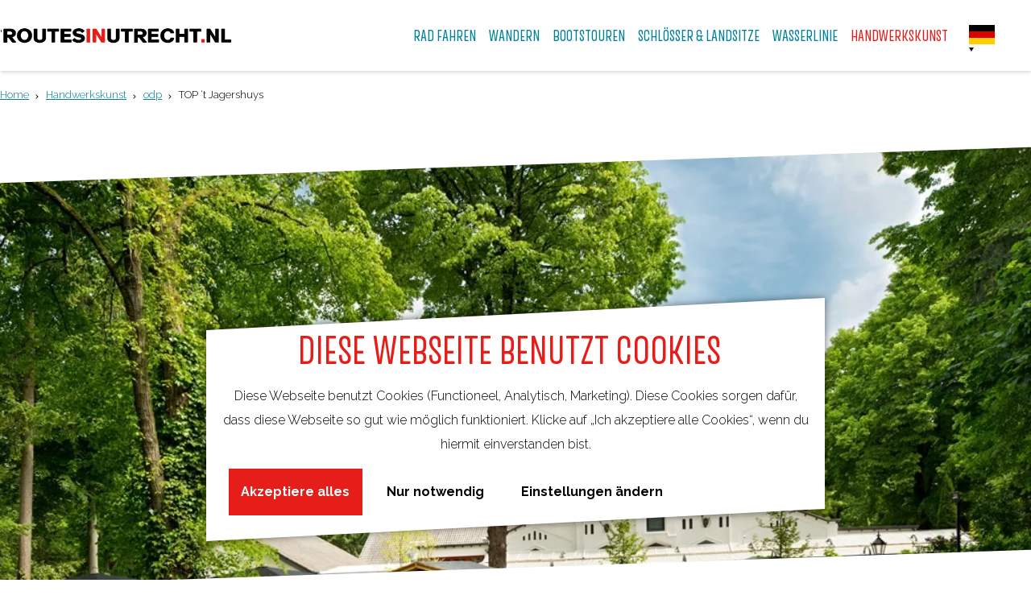

--- FILE ---
content_type: text/html; charset=UTF-8
request_url: https://www.routeninutrecht.de/handwerkskunst/odp/579760395/top-t-jagershuys
body_size: 37561
content:
<!DOCTYPE html>

<html lang="de">
<head>
    <meta charset="utf-8">
    <meta http-equiv="X-UA-Compatible" content="IE=edge">
    <meta name="viewport" content="width=device-width, initial-scale=1.0">
    <meta name="theme-color" content="#0094ae">
    <meta name="msvalidate.01" content="0165B6DFBFDC76DB95E5AD1E4C980388" />
    <title>TOP ‘t Jagershuys | RouteninUtrecht</title>

                                            <script>
                window.dataLayer = window.dataLayer || [];
                function gtag(){dataLayer.push(arguments);}

                gtag('consent', 'default', {
                    'ad_personalization': 'denied',
                    'ad_storage': 'denied',
                    'ad_user_data': 'denied',
                    'analytics_storage': 'denied',
                    'functionality_storage': 'denied',
                    'personalization_storage': 'denied',
                    'security_storage': 'granted',
                    'wait_for_update': 500
                });
                gtag('set', 'ads_data_redaction', true);
            </script>
                                    <!-- Google Tag Manager -->
            <script>(function(w,d,s,l,i){w[l]=w[l]||[];w[l].push(
                    {'gtm.start': new Date().getTime(),event:'gtm.js'}
                );var f=d.getElementsByTagName(s)[0],
                    j=d.createElement(s),dl=l!='dataLayer'?'&l='+l:'';j.async=true;j.src=
                    'https://www.googletagmanager.com/gtm.js?id='+i+dl;f.parentNode.insertBefore(j,f);
                })(window,document,'script','dataLayer','GTM-MTKSXSL');
            </script>
            <!-- End Google Tag Manager -->
                                

    
                        <link rel="alternate" href="https://www.routeninutrecht.de/handwerkskunst/odp/579760395/top-t-jagershuys" hreflang="de"/>
            <link rel="alternate" href="https://www.routesinutrecht.nl/" hreflang="nl"/>
            <link rel="alternate" href="https://www.routesinutrecht.com/" hreflang="en"/>
        
            

    <link rel="canonical" href="https://www.routeninutrecht.de/handwerkskunst/odp/579760395/top-t-jagershuys" />



        
                                <meta property="og:title" content="TOP ‘t Jagershuys" />
                                <meta property="og:description" content="" />
                                <meta property="og:url" content="https://www.routeninutrecht.de/handwerkskunst/odp/579760395/top-t-jagershuys" />
                                <meta property="og:type" content="website" />
                                                <meta property="og:image" content="https://assets.plaece.nl/thumb/vL7YreUse60etOIYzP1gooVJFCcy2DIWXNvKxtH8-YY/resizing_type:fit/width:650/height:366/gravity:sm/aHR0cHM6Ly9hc3NldHMucGxhZWNlLm5sL29kcC11YmFzZS9pbWFnZS9qYWdlcmh1eXNfNzA0OTQzOTMuanBlZw.jpeg" />
                        

                                <meta name="twitter:card" content="summary" />
                                <meta name="twitter:title" content="TOP ‘t Jagershuys" />
                                <meta name="twitter:description" content="" />
            






    
        <link rel="apple-touch-icon-precomposed" sizes="57x57" href="/build/assets/apple-touch-icon-57x57.b1daf867b4058914e218.png"/>
<link rel="apple-touch-icon-precomposed" sizes="114x114" href="/build/assets/apple-touch-icon-114x114.e26ebdf7b3db663cf67b.png"/>
<link rel="apple-touch-icon-precomposed" sizes="72x72" href="/build/assets/apple-touch-icon-72x72.5d68ccf7d9444af7bec5.png"/>
<link rel="apple-touch-icon-precomposed" sizes="144x144" href="/build/assets/apple-touch-icon-144x144.180a75a7587953f146a9.png"/>
<link rel="apple-touch-icon-precomposed" sizes="60x60" href="/build/assets/apple-touch-icon-60x60.d02ddf0e849c77101b37.png"/>
<link rel="apple-touch-icon-precomposed" sizes="120x120" href="/build/assets/apple-touch-icon-120x120.7b3d035cfd9e5cf39247.png"/>
<link rel="apple-touch-icon-precomposed" sizes="76x76" href="/build/assets/apple-touch-icon-76x76.91832ab27d64a739c44b.png"/>
<link rel="apple-touch-icon-precomposed" sizes="152x152" href="/build/assets/apple-touch-icon-152x152.18dc25b35aa03fab798e.png"/>
<link rel="icon" type="image/png" href="/build/assets/favicon-196x196.311b8850edec209603ed.png" sizes="196x196"/>
<link rel="icon" type="image/png" href="/build/assets/favicon-96x96.8d9a7f561667c71f8932.png" sizes="96x96"/>
<link rel="icon" type="image/png" href="/build/assets/favicon-32x32.bf90a2cae09571bb180f.png" sizes="32x32"/>
<link rel="icon" type="image/png" href="/build/assets/favicon-16x16.625d71a868b6b513321d.png" sizes="16x16"/>
<link rel="icon" type="image/png" href="/build/assets/favicon-128.6f85858027e8524bf93c.png" sizes="128x128"/>
<meta name="application-name" content="RouteninUtrecht"/>
<meta name="msapplication-TileColor" content="#0094ae"/>
<meta name="msapplication-TileImage" content="/build/assets/mstile-144x144.180a75a7587953f146a9.png"/>
<meta name="msapplication-square70x70logo" content="/build/assets/mstile-70x70.6f85858027e8524bf93c.png"/>
<meta name="msapplication-square150x150logo" content="/build/assets/mstile-150x150.92a1944cc536631eb5b9.png"/>
<meta name="msapplication-wide310x150logo" content="/build/assets/mstile-310x150.59da778349d1779d3290.png"/>
<meta name="msapplication-square310x310logo" content="/build/assets/mstile-310x310.3f9b4cf79c7011af9ef2.png"/>


        <link rel="preconnect" href="https://fonts.gstatic.com/" crossorigin>
    <link href="https://fonts.googleapis.com/css?family=Raleway:300,400,700" rel="stylesheet">

            <link rel="stylesheet" href="/build/main.a43b378c24dd4bced6cb.css">
    <link rel="stylesheet" href="/build/main-print.f2fb0b44b10f0fca9b4f.css" media="print">


        <script src="/build/runtime.be20b94151ecf150b92b.bundle.js" defer></script>
<script src="/build/main.c3ff126f5e045dd4283b.bundle.js" defer></script>
<script>
  var odpClientApi = 'https\u003A\/\/www.routeninutrecht.de\/_client\/odp\/api';
  var clientFavorites = 'https\u003A\/\/www.routeninutrecht.de\/_client\/favorite';

</script>


        
    <script src="https://cdnjs.cloudflare.com/ajax/libs/jquery/2.1.4/jquery.min.js" integrity="sha512-AFwxAkWdvxRd9qhYYp1qbeRZj6/iTNmJ2GFwcxsMOzwwTaRwz2a/2TX225Ebcj3whXte1WGQb38cXE5j7ZQw3g==" crossorigin="anonymous" referrerpolicy="no-referrer"></script>
</head>

<body class="body--theme-default  is-odp-detail is-odp-location-detail" data-ga-value=579760395                                                     data-has-no-pageparts="true"
             data-instant-intensity="viewport" data-cookie-bundle-enabled="true">
                                                    <!-- Google Tag Manager (noscript) -->
            <noscript>
                <iframe src="https://www.googletagmanager.com/ns.html?id=GTM-MTKSXSL"
                    height="0" width="0" style="display:none;visibility:hidden"></iframe>
            </noscript>
            <!-- End Google Tag Manager (noscript) -->
                        

        


                
    <header class="main-header navigation-is-closed">
        <a href="#main" class="header__skiplink">Direkt zum Hauptinhalt</a>
        <div class="container-fluid">
                            '
                                        <a href="/" class="main-header__logo">
            <img src="/build/assets/general/logo.59f190b820966829651c.png"
                    alt="RoutesinUtrecht Logo"
                    class="main-header__logo__img">
            <span class="sr-only">Gehen Sie zur Homepage</span>
        </a>
    

                <ul class="handles">
                                        
                                        
                                        
                    <li class="handles__item handles__item--navigation">
                <button class="handles__link handles__link--menu" aria-haspopup="dialog" aria-controls="main-nav"
                        aria-expanded="false">
                    <span class="handles__icon icon-font icon-fill-menu" title="Menü"
                            aria-hidden="true"></span>
                    <span class="handles__name">Menü</span>
                </button>
            </li>
            </ul>


                    <nav id="main-nav" class="main-header__nav main-nav" aria-label="Primär">
        <ul class="menu">
                                                                                                                            <li class="main-nav__parent-wrapper main-nav-parent__theme--default">
            <a href="/rad-fahren" class="main-nav__link main-nav__link-parent      main-nav-parent-link__theme--default"
                        
            
        >
                    <span class="main-nav__link-title button-content--reset">Rad Fahren</span>
                                                                                                </a>
        </li>
                                                                                                                            <li class="main-nav__parent-wrapper main-nav-parent__theme--default">
            <a href="/wandern" class="main-nav__link main-nav__link-parent      main-nav-parent-link__theme--default"
                        
            
        >
                    <span class="main-nav__link-title button-content--reset">Wandern</span>
                                                                                                </a>
        </li>
                                                                                                                            <li class="main-nav__parent-wrapper main-nav-parent__theme--default">
            <a href="/bootstouren" class="main-nav__link main-nav__link-parent      main-nav-parent-link__theme--default"
                        
            
        >
                    <span class="main-nav__link-title button-content--reset">Bootstouren</span>
                                                                                                </a>
        </li>
                                                                                                                            <li class="main-nav__parent-wrapper main-nav-parent__theme--default">
            <a href="/schlosser-landsitze" class="main-nav__link main-nav__link-parent      main-nav-parent-link__theme--default"
                        
            
        >
                    <span class="main-nav__link-title button-content--reset">Schlösser &amp; Landsitze</span>
                                                                                                </a>
        </li>
                                                                                                                            <li class="main-nav__parent-wrapper main-nav-parent__theme--default">
            <a href="/wasserlinie" class="main-nav__link main-nav__link-parent      main-nav-parent-link__theme--default"
                        
            
        >
                    <span class="main-nav__link-title button-content--reset">Wasserlinie</span>
                                                                                                </a>
        </li>
                                                                                                                            <li class="main-nav__parent-wrapper main-nav-parent__theme--default">
            <a href="/handwerkskunst" class="main-nav__link main-nav__link-parent    main-nav__link--active is-open main-nav-parent-link__theme--default"
                        aria-current="page"
            
        >
                    <span class="main-nav__link-title button-content--reset">Handwerkskunst</span>
                                                                                                </a>
        </li>
                                                                                                        </ul>
    </nav>
    <div class="main-nav__overlay"></div>


                    

                                                <nav class="language-nav" data-a11y="close" aria-labelledby="language-nav-switcher" translate="no">
                            <span id="language-nav-switcher" class="sr-only">
                    Sprache auswählen
                    <span class="sr-only" aria-current="true">Aktuelle Sprache: Deutsch</span>
                </span>
                                        <button class="language-nav__item language-nav__item--de language-nav__active-lang"
                        aria-expanded="false" aria-controls="language-nav__items" aria-haspopup="true"
                        aria-labelledby="language-nav-switcher">
                    <span class="language-nav__text" aria-hidden="true">de</span>
                </button>
                <span class="language-nav__item language-nav__item--de language-nav__active-lang" aria-labelledby="language-nav-switcher">
                    <span class="language-nav__text" aria-hidden="true">de</span>
                </span>
                                        <div id="language-nav__items" class="language-nav__items">
                                                                                                        <a href="https://www.routesinutrecht.nl/"
                                   class="language-nav__item language-nav__item--nl language-nav__link"
                                   lang="nl" hreflang="nl">
                                                                            <span class="language-nav__text" aria-hidden="true">nl</span>
                                                                                                                <span class="sr-only">Ga naar de Nederlandse pagina</span>
                                                                    </a>
                                                                                                                                                            <a href="https://www.routesinutrecht.com/"
                                   class="language-nav__item language-nav__item--en language-nav__link"
                                   lang="en" hreflang="en">
                                                                            <span class="language-nav__text" aria-hidden="true">en</span>
                                                                                                                <span class="sr-only">Go to the English page</span>
                                                                    </a>
                                                                                        </div>
                    </nav>
    

            <div class="main-nav__overlay"></div>
        </div>
    </header>

    
        <main id="main">
                                                            <nav class="breadcrumb container-fluid" aria-label="Brotkrumenweg">
            <ol vocab="https://schema.org/" typeof="BreadcrumbList" class="breadcrumb__list list--reset">
                                                                                        <li property="itemListElement" typeof="ListItem" class="breadcrumb__item list-item--reset">
                                <a property="item" typeof="WebPage"
                                        href="/"
                                        class="breadcrumb__link" >
                                        <span property="name" class="breadcrumb__name">Home</span></a>
                                <meta property="position" content="1">
                            </li>
                                                                                                <li property="itemListElement" typeof="ListItem" class="breadcrumb__item list-item--reset">
                                <a property="item" typeof="WebPage"
                                        href="/handwerkskunst"
                                        class="breadcrumb__link" >
                                        <span property="name" class="breadcrumb__name">Handwerkskunst</span></a>
                                <meta property="position" content="2">
                            </li>
                                                                                                <li property="itemListElement" typeof="ListItem" class="breadcrumb__item list-item--reset">
                                <a property="item" typeof="WebPage"
                                        href="/handwerkskunst/odp"
                                        class="breadcrumb__link" >
                                        <span property="name" class="breadcrumb__name">odp</span></a>
                                <meta property="position" content="3">
                            </li>
                                                                                                <li property="itemListElement" typeof="ListItem" class="breadcrumb__item list-item--reset">
                                <a property="item" typeof="WebPage"
                                        href="/handwerkskunst/odp/579760395/top-t-jagershuys"
                                        class="breadcrumb__link" aria-current="page">
                                        <span property="name" class="breadcrumb__name">TOP ‘t Jagershuys</span></a>
                                <meta property="position" content="4">
                            </li>
                                                                        </ol>
        </nav>
    
            
        
                
            

    <div class="odp-detail-container odp-detail-container--stretch-full odp-detail-container--stretch-full--location">
        <script type="application/ld+json">{
    "@context": "http://schema.org",
    "name": "TOP \u2018t Jagershuys",
    "description": null,
    "image": "https://assets.plaece.nl/odp-ubase/image/jagerhuys_70494393.jpeg",
    "@type": "Place",
    "address": {
        "@type": "PostalAddress",
        "addressCountry": "NL",
        "postalCode": "3707 HW",
        "streetAddress": "Jagersingel 15",
        "addressLocality": "Zeist"
    },
    "geo": {
        "latitude": 52.088067,
        "longitude": 5.262255,
        "@type": "GeoCoordinates"
    }
}</script>
                        <script>
          window.dataLayer = window.dataLayer || [];
          window.dataLayer.push({"categories":["top"],"city":"Zeist"});
        </script>
    

        
                                            <div class="item-details general-content ">
                                                                    <div class="item__full-width-header item-header--has-files location-header-has-files   ">
                                                                                                                                                                                                                <picture class="img__wrapper img--theme-default item-detail__location-header item-detail__header " >
                                                                                                                                <source type="image/webp" srcset="https://assets.plaece.nl/thumb/Gm0e20seGdr_oz8ftmXhWEvQrORaaBlpT6v5JlgsRl8/resizing_type:fit/width:960/height:0/gravity:sm/enlarge:0/aHR0cHM6Ly9hc3NldHMucGxhZWNlLm5sL29kcC11YmFzZS9pbWFnZS9qYWdlcmh1eXNfNzA0OTQzOTMuanBlZw.webp" media="(max-width: 500px)">
                                                                <source srcset="https://assets.plaece.nl/thumb/zPfOvGDVTEfmTj80Qf_w7Lwp7k9aYLNH3ZgaHEhwscs/resizing_type:fit/width:960/height:0/gravity:sm/enlarge:0/aHR0cHM6Ly9hc3NldHMucGxhZWNlLm5sL29kcC11YmFzZS9pbWFnZS9qYWdlcmh1eXNfNzA0OTQzOTMuanBlZw.jpeg" media="(max-width: 500px)">
                                                                                                                                <source type="image/webp" srcset="https://assets.plaece.nl/thumb/cJvjO-iNd4evNu57SW-T65Zp_4XELlZEEo2DHAVIyZU/resizing_type:fit/width:1280/height:0/gravity:sm/enlarge:0/aHR0cHM6Ly9hc3NldHMucGxhZWNlLm5sL29kcC11YmFzZS9pbWFnZS9qYWdlcmh1eXNfNzA0OTQzOTMuanBlZw.webp" media="(max-width: 1079px)">
                                                                <source srcset="https://assets.plaece.nl/thumb/NKSGYM0q7X94bsiIHDH5xcucw9fOGQYEvNnKgC1PfvM/resizing_type:fit/width:1280/height:0/gravity:sm/enlarge:0/aHR0cHM6Ly9hc3NldHMucGxhZWNlLm5sL29kcC11YmFzZS9pbWFnZS9qYWdlcmh1eXNfNzA0OTQzOTMuanBlZw.jpeg" media="(max-width: 1079px)">
                                                                                                                                <source type="image/webp" srcset="https://assets.plaece.nl/thumb/0uJeabObmDuIt333-KEhPTEAr6Aa_U6PMXzooIol93o/resizing_type:fit/width:1580/height:0/gravity:sm/enlarge:0/aHR0cHM6Ly9hc3NldHMucGxhZWNlLm5sL29kcC11YmFzZS9pbWFnZS9qYWdlcmh1eXNfNzA0OTQzOTMuanBlZw.webp" media="(max-width: 1650px)">
                                                                <source srcset="https://assets.plaece.nl/thumb/a4aJjLkw30tCt-jIcUUK9tvtLGCdCXtuI7AYo4YbxGM/resizing_type:fit/width:1580/height:0/gravity:sm/enlarge:0/aHR0cHM6Ly9hc3NldHMucGxhZWNlLm5sL29kcC11YmFzZS9pbWFnZS9qYWdlcmh1eXNfNzA0OTQzOTMuanBlZw.jpeg" media="(max-width: 1650px)">
                                                                                                                                <source type="image/webp" srcset="https://assets.plaece.nl/thumb/hlRCRGu9ojhy5Z6MJuxUVRQQZIxLMQvh5igaTxanGGQ/resizing_type:fit/width:1900/height:0/gravity:sm/enlarge:0/aHR0cHM6Ly9hc3NldHMucGxhZWNlLm5sL29kcC11YmFzZS9pbWFnZS9qYWdlcmh1eXNfNzA0OTQzOTMuanBlZw.webp">
                                                                <source srcset="https://assets.plaece.nl/thumb/7k-CohTGzFN_5NvIxggdS9oiGiyaPRAg6NhwJ812bAw/resizing_type:fit/width:1900/height:0/gravity:sm/enlarge:0/aHR0cHM6Ly9hc3NldHMucGxhZWNlLm5sL29kcC11YmFzZS9pbWFnZS9qYWdlcmh1eXNfNzA0OTQzOTMuanBlZw.jpeg">
                                <img src="https://assets.plaece.nl/thumb/zPfOvGDVTEfmTj80Qf_w7Lwp7k9aYLNH3ZgaHEhwscs/resizing_type:fit/width:960/height:0/gravity:sm/enlarge:0/aHR0cHM6Ly9hc3NldHMucGxhZWNlLm5sL29kcC11YmFzZS9pbWFnZS9qYWdlcmh1eXNfNzA0OTQzOTMuanBlZw.jpeg"
                    class="img__main " alt="" 
                        style="object-position: 52.51% 21.51%">
            </picture>
                                        </div>


                                                
                                    
                                                        <div class="item-details__item-details-body item-details__location-details-body container-fluid">
                            <h1 class="item__title">TOP ‘t Jagershuys</h1>

                                

                                                                                    <div class="actionbar " data-item-id="61231">
            <hr class="actionbar__hr"/>
                                                                                                                    <button class="actionbar__action-link favorite__button button--reset" data-favorite-toggle>
                                    <span class="button-content--reset favorite__content--add">
                        <span class="actionbar__action-icon favorite__add-icon icon-font icon-fill-heart2" title="Zu Favoriten hinzufügen" aria-hidden="true"></span>
                        <span data-ga-category="item-misc" data-ga-action="misc-fav-add" class="actionbar__action-description favorite__add-description" data-ga-label="TOP ‘t Jagershuys" aria-hidden="true">Zu Favoriten hinzufügen</span>
                        <span class="sr-only">Zu Favoriten hinzufügen</span>
                    </span>
                                                    <span class="button-content--reset favorite__content--remove">
                        <span class="actionbar__action-icon favorite__remove-icon icon-font icon-fill-heart favorite__content--remove" title="Favorit löschen" aria-hidden="true"></span>
                        <span data-ga-category="item-misc" data-ga-action="misc-fav-remove" class="actionbar__action-description favorite__remove-description favorite__content--remove" data-ga-label="TOP ‘t Jagershuys" aria-hidden="true">Favorit löschen</span>
                        <span class="sr-only">Favorit löschen</span>
                    </span>
                            </button>
            
                                                        </div>
    
                        
                                
                                
                                                    <div class="odp-contact-information--container item-details__block">
                            <div class="odp-contact-information">
                                            <h2 class="odp-contact-information__header">Kontakt</h2>
                                                                                            <div class="odp-contact-information__column">
                                        <address class="odp-contact-information__address">
                                                                                                                                                                    Jagersingel 15<br/>
                                                        3707 HW Zeist
                                    
    </address>

                                                        <a                             href="https://www.google.com/maps/dir/?api=1&amp;destination=52.088067%2C5.262255"
                                                class="odp-contact-information__route__link"
                                                data-ga-category="item-generic"
                                                data-ga-action="generic-route"
                                                target="_blank"
                    >                Route planen<br/>
            </a>
    
                                <p class="item__distance odp-contact-information__route__distance"
                data-distance-to="52.088067, 5.262255"
                data-distance-long="km" data-distance-short="m">vanaf jouw locatie
        </p>
    
    
                            </div>
                                                                                        <div class="odp-contact-information__column">
                                <ul class="list--reset odp-contact-information__contact-options">
                                                                            <li class="list-item--reset contact-options__option contact-options__option--route">
                        <a                             href="https://www.google.com/maps/dir/?api=1&amp;destination=52.088067%2C5.262255"
                                                class="contact-options__link"
                                                data-ga-category="item-generic"
                                                data-ga-action="generic-route"
                    >                    <span class="contact-information__icon contact-options__icon icon-font icon-fill-gps"
                          aria-hidden="true"></span>
                                            <span class="contact-options__short-label">Route</span>
                        <span class="contact-options__long-label">Route planen</span>
                                    </a>
    
        </li>
    
                                                                                                                                                </ul>

                                                    
                        </div>
                                                                        
                                    
                                    </div>
                    </div>
    
                                    
                                    
                                

                                                        <div  data-controller="live" data-live-name-value="RelatedItems" data-live-url-value="&#x2F;de&#x2F;_components&#x2F;RelatedItems" id="live-2632845386-0" data-live-props-value="&#x7B;&quot;item&quot;&#x3A;&quot;&#x7B;&#x5C;&quot;id&#x5C;&quot;&#x3A;61231,&#x5C;&quot;hash&#x5C;&quot;&#x3A;579760395,&#x5C;&quot;locale&#x5C;&quot;&#x3A;&#x5C;&quot;de&#x5C;&quot;,&#x5C;&quot;urlSlug&#x5C;&quot;&#x3A;&#x5C;&quot;top-t-jagershuys&#x5C;&quot;,&#x5C;&quot;name&#x5C;&quot;&#x3A;&#x5C;&quot;TOP&#x20;&#x5C;&#x5C;u2018t&#x20;Jagershuys&#x5C;&quot;,&#x5C;&quot;changeDate&#x5C;&quot;&#x3A;&#x5C;&quot;2024-10-30T15&#x3A;34&#x3A;37&#x2B;01&#x3A;00&#x5C;&quot;,&#x5C;&quot;createDate&#x5C;&quot;&#x3A;&#x5C;&quot;2019-06-18T14&#x3A;12&#x3A;17&#x2B;02&#x3A;00&#x5C;&quot;,&#x5C;&quot;tags&#x5C;&quot;&#x3A;&#x5B;&#x5C;&quot;top&#x5C;&quot;&#x5D;,&#x5C;&quot;markers&#x5C;&quot;&#x3A;&#x5B;&#x5C;&quot;top&#x5C;&quot;,&#x5C;&quot;culinairetop&#x5C;&quot;,&#x5C;&quot;top&#x20;riu&#x5C;&quot;,&#x5C;&quot;top&#x20;heuvelrug&#x5C;&quot;&#x5D;,&#x5C;&quot;files&#x5C;&quot;&#x3A;&#x5B;&#x7B;&#x5C;&quot;id&#x5C;&quot;&#x3A;2722238,&#x5C;&quot;filetype&#x5C;&quot;&#x3A;&#x5C;&quot;image&#x5C;&quot;,&#x5C;&quot;filesize&#x5C;&quot;&#x3A;698711,&#x5C;&quot;url&#x5C;&quot;&#x3A;&#x5C;&quot;https&#x3A;&#x5C;&#x5C;&#x5C;&#x2F;&#x5C;&#x5C;&#x5C;&#x2F;assets.plaece.nl&#x5C;&#x5C;&#x5C;&#x2F;odp-ubase&#x5C;&#x5C;&#x5C;&#x2F;image&#x5C;&#x5C;&#x5C;&#x2F;jagerhuys_70494393.jpeg&#x5C;&quot;,&#x5C;&quot;thumbnails&#x5C;&quot;&#x3A;&#x7B;&#x5C;&quot;detail&#x5C;&quot;&#x3A;&#x5C;&quot;https&#x3A;&#x5C;&#x5C;&#x5C;&#x2F;&#x5C;&#x5C;&#x5C;&#x2F;assets.plaece.nl&#x5C;&#x5C;&#x5C;&#x2F;thumb&#x5C;&#x5C;&#x5C;&#x2F;vL7YreUse60etOIYzP1gooVJFCcy2DIWXNvKxtH8-YY&#x5C;&#x5C;&#x5C;&#x2F;resizing_type&#x3A;fit&#x5C;&#x5C;&#x5C;&#x2F;width&#x3A;650&#x5C;&#x5C;&#x5C;&#x2F;height&#x3A;366&#x5C;&#x5C;&#x5C;&#x2F;gravity&#x3A;sm&#x5C;&#x5C;&#x5C;&#x2F;aHR0cHM6Ly9hc3NldHMucGxhZWNlLm5sL29kcC11YmFzZS9pbWFnZS9qYWdlcmh1eXNfNzA0OTQzOTMuanBlZw.jpeg&#x5C;&quot;,&#x5C;&quot;list&#x5C;&quot;&#x3A;&#x5C;&quot;https&#x3A;&#x5C;&#x5C;&#x5C;&#x2F;&#x5C;&#x5C;&#x5C;&#x2F;assets.plaece.nl&#x5C;&#x5C;&#x5C;&#x2F;thumb&#x5C;&#x5C;&#x5C;&#x2F;jAb3FzXiB-qGdhdq3Cse8w3INJSKzdcB_ZGEH3u8lhE&#x5C;&#x5C;&#x5C;&#x2F;resizing_type&#x3A;fit&#x5C;&#x5C;&#x5C;&#x2F;width&#x3A;325&#x5C;&#x5C;&#x5C;&#x2F;height&#x3A;183&#x5C;&#x5C;&#x5C;&#x2F;gravity&#x3A;sm&#x5C;&#x5C;&#x5C;&#x2F;aHR0cHM6Ly9hc3NldHMucGxhZWNlLm5sL29kcC11YmFzZS9pbWFnZS9qYWdlcmh1eXNfNzA0OTQzOTMuanBlZw.jpeg&#x5C;&quot;,&#x5C;&quot;small&#x5C;&quot;&#x3A;&#x5C;&quot;https&#x3A;&#x5C;&#x5C;&#x5C;&#x2F;&#x5C;&#x5C;&#x5C;&#x2F;assets.plaece.nl&#x5C;&#x5C;&#x5C;&#x2F;thumb&#x5C;&#x5C;&#x5C;&#x2F;piJ-zltAjG_CVfI4P0azXPLOiMLTDD7q3srEuwQV8qM&#x5C;&#x5C;&#x5C;&#x2F;resizing_type&#x3A;fit&#x5C;&#x5C;&#x5C;&#x2F;width&#x3A;210&#x5C;&#x5C;&#x5C;&#x2F;height&#x3A;158&#x5C;&#x5C;&#x5C;&#x2F;gravity&#x3A;sm&#x5C;&#x5C;&#x5C;&#x2F;aHR0cHM6Ly9hc3NldHMucGxhZWNlLm5sL29kcC11YmFzZS9pbWFnZS9qYWdlcmh1eXNfNzA0OTQzOTMuanBlZw.jpeg&#x5C;&quot;,&#x5C;&quot;large&#x5C;&quot;&#x3A;&#x5C;&quot;https&#x3A;&#x5C;&#x5C;&#x5C;&#x2F;&#x5C;&#x5C;&#x5C;&#x2F;assets.plaece.nl&#x5C;&#x5C;&#x5C;&#x2F;thumb&#x5C;&#x5C;&#x5C;&#x2F;j3KtgMc98R5RhPrr2bvnY4XZmSXz2LX52224xH2jEbI&#x5C;&#x5C;&#x5C;&#x2F;resizing_type&#x3A;auto&#x5C;&#x5C;&#x5C;&#x2F;width&#x3A;1024&#x5C;&#x5C;&#x5C;&#x2F;height&#x3A;1024&#x5C;&#x5C;&#x5C;&#x2F;gravity&#x3A;sm&#x5C;&#x5C;&#x5C;&#x2F;aHR0cHM6Ly9hc3NldHMucGxhZWNlLm5sL29kcC11YmFzZS9pbWFnZS9qYWdlcmh1eXNfNzA0OTQzOTMuanBlZw.jpeg&#x5C;&quot;,&#x5C;&quot;square&#x5C;&quot;&#x3A;&#x5C;&quot;https&#x3A;&#x5C;&#x5C;&#x5C;&#x2F;&#x5C;&#x5C;&#x5C;&#x2F;assets.plaece.nl&#x5C;&#x5C;&#x5C;&#x2F;thumb&#x5C;&#x5C;&#x5C;&#x2F;JTeuZdeiqyAO4jzc-TTvCIIJW7QYQVzHJ6cjinsj1U8&#x5C;&#x5C;&#x5C;&#x2F;resizing_type&#x3A;auto&#x5C;&#x5C;&#x5C;&#x2F;width&#x3A;650&#x5C;&#x5C;&#x5C;&#x2F;height&#x3A;650&#x5C;&#x5C;&#x5C;&#x2F;gravity&#x3A;sm&#x5C;&#x5C;&#x5C;&#x2F;aHR0cHM6Ly9hc3NldHMucGxhZWNlLm5sL29kcC11YmFzZS9pbWFnZS9qYWdlcmh1eXNfNzA0OTQzOTMuanBlZw.jpeg&#x5C;&quot;&#x7D;,&#x5C;&quot;focalPoint&#x5C;&quot;&#x3A;&#x5C;&quot;52.51&#x25;&#x20;21.51&#x25;&#x5C;&quot;,&#x5C;&quot;width&#x5C;&quot;&#x3A;1024,&#x5C;&quot;height&#x5C;&quot;&#x3A;683,&#x5C;&quot;cover&#x5C;&quot;&#x3A;false&#x7D;&#x5D;,&#x5C;&quot;organisation&#x5C;&quot;&#x3A;&#x7B;&#x5C;&quot;id&#x5C;&quot;&#x3A;12,&#x5C;&quot;name&#x5C;&quot;&#x3A;&#x5C;&quot;Provincie&#x20;Utrecht&#x5C;&quot;,&#x5C;&quot;logo&#x5C;&quot;&#x3A;&#x5C;&quot;https&#x3A;&#x5C;&#x5C;&#x5C;&#x2F;&#x5C;&#x5C;&#x5C;&#x2F;assets.plaece.nl&#x5C;&#x5C;&#x5C;&#x2F;thumb&#x5C;&#x5C;&#x5C;&#x2F;VYIHKH3O_aiYtEU_A2ncXGS2ZP9kRKiP-AIqwuXibB0&#x5C;&#x5C;&#x5C;&#x2F;resizing_type&#x3A;auto&#x5C;&#x5C;&#x5C;&#x2F;width&#x3A;350&#x5C;&#x5C;&#x5C;&#x2F;height&#x3A;0&#x5C;&#x5C;&#x5C;&#x2F;gravity&#x3A;sm&#x5C;&#x5C;&#x5C;&#x2F;aHR0cHM6Ly9hc3NldHMucGxhZWNlLm5sL29kcC11YmFzZS9pbWFnZS82MDFmY2RkODc1N2EzZWVlYTdhMGQ1ZjgyMjM4ZDZhMzYzYzhmYzk4LmpwZw.jpg&#x5C;&quot;,&#x5C;&quot;description&#x5C;&quot;&#x3A;&#x5C;&quot;E&#x5C;&#x5C;u00e9n&#x20;van&#x20;de&#x20;belangrijkste&#x20;taken&#x20;van&#x20;de&#x20;provincie&#x20;is&#x20;de&#x20;inrichting&#x20;van&#x20;de&#x20;ruimte.&#x20;Ook&#x20;zorgt&#x20;de&#x20;provincie&#x20;dat&#x20;mensen&#x20;in&#x20;hun&#x20;vrije&#x20;tijd&#x20;er&#x20;op&#x20;uit&#x20;kunnen&#x20;door&#x20;het&#x20;aanleggen&#x20;van&#x20;natuurgebieden,&#x20;fietsroutes&#x20;en&#x20;het&#x20;subsidi&#x5C;&#x5C;u00ebren&#x20;van&#x20;culturele&#x20;activiteiten&#x20;als&#x20;festivals&#x20;en&#x20;het&#x20;bereikbaar&#x20;maken&#x20;van&#x20;cultureel&#x20;erfgoed&#x20;voor&#x20;een&#x20;breed&#x20;publiek.&#x5C;&quot;,&#x5C;&quot;email&#x5C;&quot;&#x3A;&#x5C;&quot;brenda.troll&#x40;provincie-utrecht.nl&#x5C;&quot;,&#x5C;&quot;phone&#x5C;&quot;&#x3A;&#x5C;&quot;0302583994&#x5C;&quot;,&#x5C;&quot;websiteUrl&#x5C;&quot;&#x3A;&#x5C;&quot;http&#x3A;&#x5C;&#x5C;&#x5C;&#x2F;&#x5C;&#x5C;&#x5C;&#x2F;www.provincie-utrecht.nl&#x5C;&quot;&#x7D;,&#x5C;&quot;categories&#x5C;&quot;&#x3A;&#x5B;&#x7B;&#x5C;&quot;id&#x5C;&quot;&#x3A;11109,&#x5C;&quot;name&#x5C;&quot;&#x3A;&#x5C;&quot;Touristischer&#x20;Umsteigestelle&#x20;-TOP-&#x5C;&quot;,&#x5C;&quot;key&#x5C;&quot;&#x3A;&#x5C;&quot;top&#x5C;&quot;,&#x5C;&quot;parent&#x5C;&quot;&#x3A;&#x7B;&#x5C;&quot;id&#x5C;&quot;&#x3A;11100,&#x5C;&quot;name&#x5C;&quot;&#x3A;&#x5C;&quot;Einrichtungen&#x5C;&quot;,&#x5C;&quot;key&#x5C;&quot;&#x3A;&#x5C;&quot;facilities&#x5C;&quot;,&#x5C;&quot;children&#x5C;&quot;&#x3A;&#x5B;&#x5D;&#x7D;,&#x5C;&quot;children&#x5C;&quot;&#x3A;&#x5B;&#x5D;&#x7D;&#x5D;,&#x5C;&quot;expired&#x5C;&quot;&#x3A;false,&#x5C;&quot;availableLocales&#x5C;&quot;&#x3A;&#x5B;&#x5C;&quot;de&#x5C;&quot;,&#x5C;&quot;en&#x5C;&quot;,&#x5C;&quot;nl&#x5C;&quot;&#x5D;,&#x5C;&quot;promotions&#x5C;&quot;&#x3A;&#x5B;&#x5D;,&#x5C;&quot;startDate&#x5C;&quot;&#x3A;&#x5C;&quot;2019-06-18T14&#x3A;12&#x3A;17&#x2B;02&#x3A;00&#x5C;&quot;,&#x5C;&quot;published&#x5C;&quot;&#x3A;true,&#x5C;&quot;externalReferences&#x5C;&quot;&#x3A;&#x5B;&#x5D;,&#x5C;&quot;address&#x5C;&quot;&#x3A;&#x7B;&#x5C;&quot;addressLine&#x5C;&quot;&#x3A;&#x5C;&quot;Jagersingel&#x20;15&#x5C;&quot;,&#x5C;&quot;zipcode&#x5C;&quot;&#x3A;&#x5C;&quot;3707&#x20;HW&#x5C;&quot;,&#x5C;&quot;city&#x5C;&quot;&#x3A;&#x5C;&quot;Zeist&#x5C;&quot;,&#x5C;&quot;country&#x5C;&quot;&#x3A;&#x5C;&quot;NL&#x5C;&quot;,&#x5C;&quot;coordinate&#x5C;&quot;&#x3A;&#x7B;&#x5C;&quot;latitude&#x5C;&quot;&#x3A;52.088067,&#x5C;&quot;longitude&#x5C;&quot;&#x3A;5.262255&#x7D;&#x7D;,&#x5C;&quot;coordinate&#x5C;&quot;&#x3A;&#x7B;&#x5C;&quot;latitude&#x5C;&quot;&#x3A;52.088067,&#x5C;&quot;longitude&#x5C;&quot;&#x3A;5.262255&#x7D;,&#x5C;&quot;features&#x5C;&quot;&#x3A;&#x7B;&#x7D;,&#x5C;&quot;prices&#x5C;&quot;&#x3A;&#x7B;&#x7D;,&#x5C;&quot;priceRules&#x5C;&quot;&#x3A;&#x7B;&#x7D;,&#x5C;&quot;accessibilityAssessments&#x5C;&quot;&#x3A;&#x5B;&#x5D;,&#x5C;&quot;contactInfo&#x5C;&quot;&#x3A;&#x7B;&#x5C;&quot;socialMediaLinks&#x5C;&quot;&#x3A;&#x5B;&#x5D;&#x7D;,&#x5C;&quot;contactInfoFeatures&#x5C;&quot;&#x3A;&#x7B;&#x7D;,&#x5C;&quot;type&#x5C;&quot;&#x3A;&#x5C;&quot;location&#x5C;&quot;&#x7D;&quot;,&quot;itemList&quot;&#x3A;&quot;&#x7B;&#x5C;&quot;total&#x5C;&quot;&#x3A;274,&#x5C;&quot;page&#x5C;&quot;&#x3A;1,&#x5C;&quot;limit&#x5C;&quot;&#x3A;10,&#x5C;&quot;items&#x5C;&quot;&#x3A;&#x5B;&#x7B;&#x5C;&quot;id&#x5C;&quot;&#x3A;5628,&#x5C;&quot;hash&#x5C;&quot;&#x3A;52798018,&#x5C;&quot;locale&#x5C;&quot;&#x3A;&#x5C;&quot;de&#x5C;&quot;,&#x5C;&quot;urlSlug&#x5C;&quot;&#x3A;&#x5C;&quot;museumbunker&#x5C;&quot;,&#x5C;&quot;externalId&#x5C;&quot;&#x3A;&#x5C;&quot;UYW_41333&#x5C;&quot;,&#x5C;&quot;externalSource&#x5C;&quot;&#x3A;&#x5C;&quot;uyw&#x5C;&quot;,&#x5C;&quot;name&#x5C;&quot;&#x3A;&#x5C;&quot;Museumbunker&#x5C;&quot;,&#x5C;&quot;shortDescription&#x5C;&quot;&#x3A;&#x5C;&quot;Der&#x20;Museumsbunker&#x20;am&#x20;Langesteeg&#x20;ist&#x20;ein&#x20;deutscher&#x20;Bunker,&#x20;der&#x20;zwischen&#x20;1944&#x20;und&#x20;1945&#x20;erbaut&#x20;wurde.&#x20;Die&#x20;deutsche&#x20;Armee&#x20;nutzte&#x20;die&#x20;Grebbe-Linie,&#x20;um&#x20;die&#x20;vorr&#x5C;&#x5C;u00fcckenden&#x20;Alliierten&#x20;aufzuhalten.&#x20;Ende&#x20;2014&#x20;wurde&#x20;der&#x20;Bunker&#x20;in&#x20;ein&#x20;kleines&#x20;Museum&#x20;umgewandelt.&#x5C;&quot;,&#x5C;&quot;longDescription&#x5C;&quot;&#x3A;&#x5C;&quot;&lt;p&gt;Der&#x20;Museumsbunker&#x20;am&#x20;Langesteeg&#x20;ist&#x20;ein&#x20;deutscher&#x20;Bunker,&#x20;der&#x20;zwischen&#x20;1944&#x20;und&#x20;1945&#x20;erbaut&#x20;wurde.&#x20;Die&#x20;deutsche&#x20;Armee&#x20;nutzte&#x20;die&#x20;Grebbe-Linie,&#x20;um&#x20;die&#x20;vorr&#x5C;&#x5C;u00fcckenden&#x20;Alliierten&#x20;aufzuhalten.&#x20;Ende&#x20;2014&#x20;wurde&#x20;der&#x20;Bunker&#x20;in&#x20;ein&#x20;kleines&#x20;Museum&#x20;umgewandelt.&#x20;Der&#x20;Bunker&#x20;ist&#x20;eine&#x20;einfache&#x20;Betonkonstruktion&#x20;mit&#x20;zwei&#x20;Meter&#x20;dicken&#x20;W&#x5C;&#x5C;u00e4nden,&#x20;einem&#x20;Pfeilloch&#x20;und&#x20;einer&#x20;T&#x5C;&#x5C;u00fcr.&#x20;Mit&#x20;einem&#x20;Innenraum&#x20;von&#x20;6&#x20;mal&#x20;3,5&#x20;Metern&#x20;und&#x20;einer&#x20;H&#x5C;&#x5C;u00f6he&#x20;von&#x20;2,30&#x20;Metern&#x20;eignet&#x20;es&#x20;sich&#x20;ideal&#x20;f&#x5C;&#x5C;u00fcr&#x20;die&#x20;Einrichtung&#x20;eines&#x20;kleinen&#x20;Museums.&#x20;Anhand&#x20;von&#x20;Informationstafeln&#x20;wird&#x20;der&#x20;Besucher&#x20;in&#x20;die&#x20;Kriegsgeschichte&#x20;dieses&#x20;strategischen&#x20;Ortes&#x20;eingebunden,&#x20;der&#x20;der&#x20;deutschen&#x20;Verteidigungslinie&#x20;diente.&lt;&#x5C;&#x5C;&#x5C;&#x2F;p&gt;&#x5C;&#x5C;n&lt;p&gt;&lt;strong&gt;Naturschutzgebiet&lt;&#x5C;&#x5C;&#x5C;&#x2F;strong&gt;&lt;&#x5C;&#x5C;&#x5C;&#x2F;p&gt;&#x5C;&#x5C;n&lt;p&gt;Erleben&#x20;Sie&#x20;an&#x20;diesem&#x20;Ort&#x20;die&#x20;Geschichten&#x20;der&#x20;Anwohner&#x20;und&#x20;Soldaten&#x20;w&#x5C;&#x5C;u00e4hrend&#x20;des&#x20;Zweiten&#x20;Weltkriegs.&#x20;Und&#x20;entdecken&#x20;Sie,&#x20;welche&#x20;besonderen&#x20;Pflanzen&#x20;und&#x20;Tiere&#x20;im&#x20;heutigen&#x20;Naturschutzgebiet&#x20;der&#x20;Grebbe-Linie&#x20;ihre&#x20;Heimat&#x20;gefunden&#x20;haben.&#x20;Der&#x20;Bunker&#x20;befindet&#x20;sich&#x20;eigentlich&#x20;in&#x20;einem&#x20;gro&#x5C;&#x5C;u00dfen&#x20;Freilichtmuseum.&#x20;Alle&#x20;Elemente&#x20;aus&#x20;den&#x20;turbulenten&#x20;Kriegstagen&#x20;sind&#x20;noch&#x20;vorhanden.&#x20;Der&#x20;Talkanal,&#x20;die&#x20;Wiederaufbauh&#x5C;&#x5C;u00f6fe,&#x20;die&#x20;Schie&#x5C;&#x5C;u00dfpl&#x5C;&#x5C;u00e4tze,&#x20;die&#x20;gesprengte&#x20;Br&#x5C;&#x5C;u00fccke&#x20;und&#x20;der&#x20;Liniendeich,&#x20;in&#x20;den&#x20;wieder&#x20;ein&#x20;Graben&#x20;eingef&#x5C;&#x5C;u00fcgt&#x20;wurde.&#x20;Auf&#x20;dem&#x20;ehemaligen&#x20;deutschen&#x20;Lagergel&#x5C;&#x5C;u00e4nde&#x20;wurden&#x20;die&#x20;Soldatenb&#x5C;&#x5C;u00e4nke&#x20;wieder&#x20;aufgestellt.&lt;&#x5C;&#x5C;&#x5C;&#x2F;p&gt;&#x5C;&#x5C;n&lt;p&gt;&lt;strong&gt;Ge&#x5C;&#x5C;u00f6ffnet&#x20;vom&#x20;1.&#x20;April&#x20;bis&#x20;31.&#x20;Oktober&#x20;von&#x20;10&#x3A;00&#x20;bis&#x20;16&#x3A;00&#x20;Uhr.&lt;&#x5C;&#x5C;&#x5C;&#x2F;strong&gt;&lt;&#x5C;&#x5C;&#x5C;&#x2F;p&gt;&#x5C;&quot;,&#x5C;&quot;changeDate&#x5C;&quot;&#x3A;&#x5C;&quot;2025-08-08T09&#x3A;52&#x3A;12&#x2B;02&#x3A;00&#x5C;&quot;,&#x5C;&quot;createDate&#x5C;&quot;&#x3A;&#x5C;&quot;2014-10-09T15&#x3A;42&#x3A;03&#x2B;02&#x3A;00&#x5C;&quot;,&#x5C;&quot;tags&#x5C;&quot;&#x3A;&#x5B;&#x5D;,&#x5C;&quot;markers&#x5C;&quot;&#x3A;&#x5B;&#x5C;&quot;ndtrc&#x5C;&quot;,&#x5C;&quot;highlightskaart&#x5C;&quot;,&#x5C;&quot;grebbelinie&#x5C;&quot;,&#x5C;&quot;grebbelinieactiviteit&#x5C;&quot;,&#x5C;&quot;grebbeliniemuseum&#x5C;&quot;&#x5D;,&#x5C;&quot;files&#x5C;&quot;&#x3A;&#x5B;&#x7B;&#x5C;&quot;id&#x5C;&quot;&#x3A;3028596,&#x5C;&quot;filetype&#x5C;&quot;&#x3A;&#x5C;&quot;image&#x5C;&quot;,&#x5C;&quot;filesize&#x5C;&quot;&#x3A;2973989,&#x5C;&quot;url&#x5C;&quot;&#x3A;&#x5C;&quot;https&#x3A;&#x5C;&#x5C;&#x5C;&#x2F;&#x5C;&#x5C;&#x5C;&#x2F;assets.plaece.nl&#x5C;&#x5C;&#x5C;&#x2F;odp-ubase&#x5C;&#x5C;&#x5C;&#x2F;image&#x5C;&#x5C;&#x5C;&#x2F;museumbunker-leusden-ingang-linkedin_4163861677.jpg&#x5C;&quot;,&#x5C;&quot;thumbnails&#x5C;&quot;&#x3A;&#x7B;&#x5C;&quot;detail&#x5C;&quot;&#x3A;&#x5C;&quot;https&#x3A;&#x5C;&#x5C;&#x5C;&#x2F;&#x5C;&#x5C;&#x5C;&#x2F;assets.plaece.nl&#x5C;&#x5C;&#x5C;&#x2F;thumb&#x5C;&#x5C;&#x5C;&#x2F;oSobSc3cjhruQjjY-bVRg8ZFb20_tIIsN_Jlub9uhe0&#x5C;&#x5C;&#x5C;&#x2F;resizing_type&#x3A;fit&#x5C;&#x5C;&#x5C;&#x2F;width&#x3A;650&#x5C;&#x5C;&#x5C;&#x2F;height&#x3A;366&#x5C;&#x5C;&#x5C;&#x2F;gravity&#x3A;sm&#x5C;&#x5C;&#x5C;&#x2F;aHR0cHM6Ly9hc3NldHMucGxhZWNlLm5sL29kcC11YmFzZS9pbWFnZS9tdXNldW1idW5rZXItbGV1c2Rlbi1pbmdhbmctbGlua2VkaW5fNDE2Mzg2MTY3Ny5qcGc.jpg&#x5C;&quot;,&#x5C;&quot;list&#x5C;&quot;&#x3A;&#x5C;&quot;https&#x3A;&#x5C;&#x5C;&#x5C;&#x2F;&#x5C;&#x5C;&#x5C;&#x2F;assets.plaece.nl&#x5C;&#x5C;&#x5C;&#x2F;thumb&#x5C;&#x5C;&#x5C;&#x2F;E_g5Dl76C3LEtPrxdbz8vUYXIsJiaDkeakbF4-YrV5k&#x5C;&#x5C;&#x5C;&#x2F;resizing_type&#x3A;fit&#x5C;&#x5C;&#x5C;&#x2F;width&#x3A;325&#x5C;&#x5C;&#x5C;&#x2F;height&#x3A;183&#x5C;&#x5C;&#x5C;&#x2F;gravity&#x3A;sm&#x5C;&#x5C;&#x5C;&#x2F;aHR0cHM6Ly9hc3NldHMucGxhZWNlLm5sL29kcC11YmFzZS9pbWFnZS9tdXNldW1idW5rZXItbGV1c2Rlbi1pbmdhbmctbGlua2VkaW5fNDE2Mzg2MTY3Ny5qcGc.jpg&#x5C;&quot;,&#x5C;&quot;small&#x5C;&quot;&#x3A;&#x5C;&quot;https&#x3A;&#x5C;&#x5C;&#x5C;&#x2F;&#x5C;&#x5C;&#x5C;&#x2F;assets.plaece.nl&#x5C;&#x5C;&#x5C;&#x2F;thumb&#x5C;&#x5C;&#x5C;&#x2F;yP2F4UPEVzi98xeJ36SwbaszHCiIFmzdYxhxdgCTOHg&#x5C;&#x5C;&#x5C;&#x2F;resizing_type&#x3A;fit&#x5C;&#x5C;&#x5C;&#x2F;width&#x3A;210&#x5C;&#x5C;&#x5C;&#x2F;height&#x3A;158&#x5C;&#x5C;&#x5C;&#x2F;gravity&#x3A;sm&#x5C;&#x5C;&#x5C;&#x2F;aHR0cHM6Ly9hc3NldHMucGxhZWNlLm5sL29kcC11YmFzZS9pbWFnZS9tdXNldW1idW5rZXItbGV1c2Rlbi1pbmdhbmctbGlua2VkaW5fNDE2Mzg2MTY3Ny5qcGc.jpg&#x5C;&quot;,&#x5C;&quot;large&#x5C;&quot;&#x3A;&#x5C;&quot;https&#x3A;&#x5C;&#x5C;&#x5C;&#x2F;&#x5C;&#x5C;&#x5C;&#x2F;assets.plaece.nl&#x5C;&#x5C;&#x5C;&#x2F;thumb&#x5C;&#x5C;&#x5C;&#x2F;uk2M9PhtLijsh93aim2KbWrHoXjnRl009Kb_QzSzORE&#x5C;&#x5C;&#x5C;&#x2F;resizing_type&#x3A;auto&#x5C;&#x5C;&#x5C;&#x2F;width&#x3A;1024&#x5C;&#x5C;&#x5C;&#x2F;height&#x3A;1024&#x5C;&#x5C;&#x5C;&#x2F;gravity&#x3A;sm&#x5C;&#x5C;&#x5C;&#x2F;aHR0cHM6Ly9hc3NldHMucGxhZWNlLm5sL29kcC11YmFzZS9pbWFnZS9tdXNldW1idW5rZXItbGV1c2Rlbi1pbmdhbmctbGlua2VkaW5fNDE2Mzg2MTY3Ny5qcGc.jpg&#x5C;&quot;,&#x5C;&quot;square&#x5C;&quot;&#x3A;&#x5C;&quot;https&#x3A;&#x5C;&#x5C;&#x5C;&#x2F;&#x5C;&#x5C;&#x5C;&#x2F;assets.plaece.nl&#x5C;&#x5C;&#x5C;&#x2F;thumb&#x5C;&#x5C;&#x5C;&#x2F;OjFraE2waMzQjouhrbDFyD4ktytl8lWT5CILcySIBy8&#x5C;&#x5C;&#x5C;&#x2F;resizing_type&#x3A;auto&#x5C;&#x5C;&#x5C;&#x2F;width&#x3A;650&#x5C;&#x5C;&#x5C;&#x2F;height&#x3A;650&#x5C;&#x5C;&#x5C;&#x2F;gravity&#x3A;sm&#x5C;&#x5C;&#x5C;&#x2F;aHR0cHM6Ly9hc3NldHMucGxhZWNlLm5sL29kcC11YmFzZS9pbWFnZS9tdXNldW1idW5rZXItbGV1c2Rlbi1pbmdhbmctbGlua2VkaW5fNDE2Mzg2MTY3Ny5qcGc.jpg&#x5C;&quot;&#x7D;,&#x5C;&quot;width&#x5C;&quot;&#x3A;3015,&#x5C;&quot;height&#x5C;&quot;&#x3A;2122,&#x5C;&quot;cover&#x5C;&quot;&#x3A;false&#x7D;,&#x7B;&#x5C;&quot;id&#x5C;&quot;&#x3A;1653214,&#x5C;&quot;filetype&#x5C;&quot;&#x3A;&#x5C;&quot;image&#x5C;&quot;,&#x5C;&quot;filesize&#x5C;&quot;&#x3A;128129,&#x5C;&quot;url&#x5C;&quot;&#x3A;&#x5C;&quot;https&#x3A;&#x5C;&#x5C;&#x5C;&#x2F;&#x5C;&#x5C;&#x5C;&#x2F;assets.plaece.nl&#x5C;&#x5C;&#x5C;&#x2F;odp-ubase&#x5C;&#x5C;&#x5C;&#x2F;image&#x5C;&#x5C;&#x5C;&#x2F;7083587c91e02a3e377903f35b3ce90480903894.jpg&#x5C;&quot;,&#x5C;&quot;thumbnails&#x5C;&quot;&#x3A;&#x7B;&#x5C;&quot;detail&#x5C;&quot;&#x3A;&#x5C;&quot;https&#x3A;&#x5C;&#x5C;&#x5C;&#x2F;&#x5C;&#x5C;&#x5C;&#x2F;assets.plaece.nl&#x5C;&#x5C;&#x5C;&#x2F;thumb&#x5C;&#x5C;&#x5C;&#x2F;2AzV_6Oriua8PJTPCY69RdqVFCXd5omd-GqcgGarG6c&#x5C;&#x5C;&#x5C;&#x2F;resizing_type&#x3A;fit&#x5C;&#x5C;&#x5C;&#x2F;width&#x3A;650&#x5C;&#x5C;&#x5C;&#x2F;height&#x3A;366&#x5C;&#x5C;&#x5C;&#x2F;gravity&#x3A;sm&#x5C;&#x5C;&#x5C;&#x2F;aHR0cHM6Ly9hc3NldHMucGxhZWNlLm5sL29kcC11YmFzZS9pbWFnZS83MDgzNTg3YzkxZTAyYTNlMzc3OTAzZjM1YjNjZTkwNDgwOTAzODk0LmpwZw.jpg&#x5C;&quot;,&#x5C;&quot;list&#x5C;&quot;&#x3A;&#x5C;&quot;https&#x3A;&#x5C;&#x5C;&#x5C;&#x2F;&#x5C;&#x5C;&#x5C;&#x2F;assets.plaece.nl&#x5C;&#x5C;&#x5C;&#x2F;thumb&#x5C;&#x5C;&#x5C;&#x2F;5m0EbrgETaLmtbsKB8ISY7RnEk2XgM252pU3qQ-lbxo&#x5C;&#x5C;&#x5C;&#x2F;resizing_type&#x3A;fit&#x5C;&#x5C;&#x5C;&#x2F;width&#x3A;325&#x5C;&#x5C;&#x5C;&#x2F;height&#x3A;183&#x5C;&#x5C;&#x5C;&#x2F;gravity&#x3A;sm&#x5C;&#x5C;&#x5C;&#x2F;aHR0cHM6Ly9hc3NldHMucGxhZWNlLm5sL29kcC11YmFzZS9pbWFnZS83MDgzNTg3YzkxZTAyYTNlMzc3OTAzZjM1YjNjZTkwNDgwOTAzODk0LmpwZw.jpg&#x5C;&quot;,&#x5C;&quot;small&#x5C;&quot;&#x3A;&#x5C;&quot;https&#x3A;&#x5C;&#x5C;&#x5C;&#x2F;&#x5C;&#x5C;&#x5C;&#x2F;assets.plaece.nl&#x5C;&#x5C;&#x5C;&#x2F;thumb&#x5C;&#x5C;&#x5C;&#x2F;Got2XnwRoW8haMJpc00VGvDP7V4yRXB2X4PYG-I_6pE&#x5C;&#x5C;&#x5C;&#x2F;resizing_type&#x3A;fit&#x5C;&#x5C;&#x5C;&#x2F;width&#x3A;210&#x5C;&#x5C;&#x5C;&#x2F;height&#x3A;158&#x5C;&#x5C;&#x5C;&#x2F;gravity&#x3A;sm&#x5C;&#x5C;&#x5C;&#x2F;aHR0cHM6Ly9hc3NldHMucGxhZWNlLm5sL29kcC11YmFzZS9pbWFnZS83MDgzNTg3YzkxZTAyYTNlMzc3OTAzZjM1YjNjZTkwNDgwOTAzODk0LmpwZw.jpg&#x5C;&quot;,&#x5C;&quot;large&#x5C;&quot;&#x3A;&#x5C;&quot;https&#x3A;&#x5C;&#x5C;&#x5C;&#x2F;&#x5C;&#x5C;&#x5C;&#x2F;assets.plaece.nl&#x5C;&#x5C;&#x5C;&#x2F;thumb&#x5C;&#x5C;&#x5C;&#x2F;sRalCzLdfQin6fYURVQaSqxrEqHHwwinp25iG_4tzjc&#x5C;&#x5C;&#x5C;&#x2F;resizing_type&#x3A;auto&#x5C;&#x5C;&#x5C;&#x2F;width&#x3A;1024&#x5C;&#x5C;&#x5C;&#x2F;height&#x3A;1024&#x5C;&#x5C;&#x5C;&#x2F;gravity&#x3A;sm&#x5C;&#x5C;&#x5C;&#x2F;aHR0cHM6Ly9hc3NldHMucGxhZWNlLm5sL29kcC11YmFzZS9pbWFnZS83MDgzNTg3YzkxZTAyYTNlMzc3OTAzZjM1YjNjZTkwNDgwOTAzODk0LmpwZw.jpg&#x5C;&quot;,&#x5C;&quot;square&#x5C;&quot;&#x3A;&#x5C;&quot;https&#x3A;&#x5C;&#x5C;&#x5C;&#x2F;&#x5C;&#x5C;&#x5C;&#x2F;assets.plaece.nl&#x5C;&#x5C;&#x5C;&#x2F;thumb&#x5C;&#x5C;&#x5C;&#x2F;SvbfW_Jl40fsa0sQQ4efMmpp--ycKTU6FArMtMZttfQ&#x5C;&#x5C;&#x5C;&#x2F;resizing_type&#x3A;auto&#x5C;&#x5C;&#x5C;&#x2F;width&#x3A;650&#x5C;&#x5C;&#x5C;&#x2F;height&#x3A;650&#x5C;&#x5C;&#x5C;&#x2F;gravity&#x3A;sm&#x5C;&#x5C;&#x5C;&#x2F;aHR0cHM6Ly9hc3NldHMucGxhZWNlLm5sL29kcC11YmFzZS9pbWFnZS83MDgzNTg3YzkxZTAyYTNlMzc3OTAzZjM1YjNjZTkwNDgwOTAzODk0LmpwZw.jpg&#x5C;&quot;&#x7D;,&#x5C;&quot;cover&#x5C;&quot;&#x3A;false&#x7D;&#x5D;,&#x5C;&quot;organisation&#x5C;&quot;&#x3A;&#x7B;&#x5C;&quot;id&#x5C;&quot;&#x3A;335,&#x5C;&quot;name&#x5C;&quot;&#x3A;&#x5C;&quot;Gemeente&#x20;Leusden&#x5C;&quot;&#x7D;,&#x5C;&quot;categories&#x5C;&quot;&#x3A;&#x5B;&#x7B;&#x5C;&quot;id&#x5C;&quot;&#x3A;10713,&#x5C;&quot;name&#x5C;&quot;&#x3A;&#x5C;&quot;Museum&#x5C;&quot;,&#x5C;&quot;key&#x5C;&quot;&#x3A;&#x5C;&quot;museum&#x5C;&quot;,&#x5C;&quot;parent&#x5C;&quot;&#x3A;&#x7B;&#x5C;&quot;id&#x5C;&quot;&#x3A;10700,&#x5C;&quot;name&#x5C;&quot;&#x3A;&#x5C;&quot;Erholung&#x5C;&quot;,&#x5C;&quot;key&#x5C;&quot;&#x3A;&#x5C;&quot;recreatie&#x5C;&quot;,&#x5C;&quot;children&#x5C;&quot;&#x3A;&#x5B;&#x5D;&#x7D;,&#x5C;&quot;children&#x5C;&quot;&#x3A;&#x5B;&#x5D;&#x7D;&#x5D;,&#x5C;&quot;expired&#x5C;&quot;&#x3A;false,&#x5C;&quot;availableLocales&#x5C;&quot;&#x3A;&#x5B;&#x5C;&quot;de&#x5C;&quot;,&#x5C;&quot;en&#x5C;&quot;,&#x5C;&quot;nl&#x5C;&quot;&#x5D;,&#x5C;&quot;promotions&#x5C;&quot;&#x3A;&#x5B;&#x5D;,&#x5C;&quot;startDate&#x5C;&quot;&#x3A;&#x5C;&quot;2014-10-09T15&#x3A;42&#x3A;03&#x2B;02&#x3A;00&#x5C;&quot;,&#x5C;&quot;published&#x5C;&quot;&#x3A;true,&#x5C;&quot;externalReferences&#x5C;&quot;&#x3A;&#x5B;&#x7B;&#x5C;&quot;externalId&#x5C;&quot;&#x3A;&#x5C;&quot;9096ca28-0445-4b11-816b-1ec513c66d9d&#x5C;&quot;,&#x5C;&quot;source&#x5C;&quot;&#x3A;&#x5C;&quot;ndtrc&#x5C;&quot;&#x7D;&#x5D;,&#x5C;&quot;address&#x5C;&quot;&#x3A;&#x7B;&#x5C;&quot;addressLine&#x5C;&quot;&#x3A;&#x5C;&quot;Langesteeg&#x20;1&#x5C;&quot;,&#x5C;&quot;zipcode&#x5C;&quot;&#x3A;&#x5C;&quot;3831&#x20;RZ&#x5C;&quot;,&#x5C;&quot;city&#x5C;&quot;&#x3A;&#x5C;&quot;Leusden&#x5C;&quot;,&#x5C;&quot;country&#x5C;&quot;&#x3A;&#x5C;&quot;NL&#x5C;&quot;,&#x5C;&quot;coordinate&#x5C;&quot;&#x3A;&#x7B;&#x5C;&quot;latitude&#x5C;&quot;&#x3A;52.114619,&#x5C;&quot;longitude&#x5C;&quot;&#x3A;5.440353&#x7D;&#x7D;,&#x5C;&quot;openingtimes&#x5C;&quot;&#x3A;&#x7B;&#x5C;&quot;rules&#x5C;&quot;&#x3A;&#x5B;&#x7B;&#x5C;&quot;rrule&#x5C;&quot;&#x3A;&#x5C;&quot;FREQ&#x3D;WEEKLY&#x3B;DTSTART&#x3D;20160401T000000&#x3B;INTERVAL&#x3D;1&#x3B;BYDAY&#x3D;SU,MO,TU,WE,TH,FR,SA&#x5C;&quot;,&#x5C;&quot;times&#x5C;&quot;&#x3A;&#x5B;&#x7B;&#x5C;&quot;end&#x5C;&quot;&#x3A;&#x5C;&quot;16&#x3A;00&#x5C;&quot;,&#x5C;&quot;start&#x5C;&quot;&#x3A;&#x5C;&quot;10&#x3A;00&#x5C;&quot;&#x7D;&#x5D;&#x7D;&#x5D;,&#x5C;&quot;divergentOpeningHoursOnHolidays&#x5C;&quot;&#x3A;false&#x7D;,&#x5C;&quot;coordinate&#x5C;&quot;&#x3A;&#x7B;&#x5C;&quot;latitude&#x5C;&quot;&#x3A;52.114619,&#x5C;&quot;longitude&#x5C;&quot;&#x3A;5.440353&#x7D;,&#x5C;&quot;features&#x5C;&quot;&#x3A;&#x7B;&#x7D;,&#x5C;&quot;prices&#x5C;&quot;&#x3A;&#x7B;&#x7D;,&#x5C;&quot;priceRules&#x5C;&quot;&#x3A;&#x7B;&#x5C;&quot;0&#x5C;&quot;&#x3A;&#x7B;&#x5C;&quot;id&#x5C;&quot;&#x3A;6287,&#x5C;&quot;type&#x5C;&quot;&#x3A;&#x5C;&quot;free&#x5C;&quot;&#x7D;&#x7D;,&#x5C;&quot;accessibilityAssessments&#x5C;&quot;&#x3A;&#x5B;&#x5D;,&#x5C;&quot;contactInfo&#x5C;&quot;&#x3A;&#x7B;&#x5C;&quot;socialMediaLinks&#x5C;&quot;&#x3A;&#x5B;&#x5D;&#x7D;,&#x5C;&quot;contactInfoFeatures&#x5C;&quot;&#x3A;&#x7B;&#x7D;,&#x5C;&quot;type&#x5C;&quot;&#x3A;&#x5C;&quot;location&#x5C;&quot;&#x7D;,&#x7B;&#x5C;&quot;id&#x5C;&quot;&#x3A;324,&#x5C;&quot;hash&#x5C;&quot;&#x3A;363340319,&#x5C;&quot;locale&#x5C;&quot;&#x3A;&#x5C;&quot;de&#x5C;&quot;,&#x5C;&quot;urlSlug&#x5C;&quot;&#x3A;&#x5C;&quot;asschatterkeerkade-leusden&#x5C;&quot;,&#x5C;&quot;externalId&#x5C;&quot;&#x3A;&#x5C;&quot;UYW_8966&#x5C;&quot;,&#x5C;&quot;externalSource&#x5C;&quot;&#x3A;&#x5C;&quot;uyw&#x5C;&quot;,&#x5C;&quot;name&#x5C;&quot;&#x3A;&#x5C;&quot;Asschatterkeerkade&#x20;Leusden&#x5C;&quot;,&#x5C;&quot;shortDescription&#x5C;&quot;&#x3A;&#x5C;&quot;Die&#x20;Asschatterkeerkade&#x20;in&#x20;Leusden&#x20;ist&#x20;eines&#x20;der&#x20;&#x5C;&#x5C;u00e4lteren&#x20;bestehenden&#x20;Elemente&#x20;der&#x20;Grebbe-Linie.&#x20;Er&#x20;stammt&#x20;aus&#x20;dem&#x20;Jahr&#x20;1745&#x20;und&#x20;ist&#x20;mit&#x20;2.500&#x20;Metern&#x20;einer&#x20;der&#x20;l&#x5C;&#x5C;u00e4ngsten&#x20;Haltekais&#x20;der&#x20;Grebbe-Linie.&#x20;&#x20;Zwischen&#x20;September&#x20;1939&#x20;und&#x20;Mai&#x20;1940&#x20;waren&#x20;dort&#x20;zweihundert&#x20;niederl&#x5C;&#x5C;u00e4ndische&#x20;Soldaten&#x20;stationiert.&#x5C;&quot;,&#x5C;&quot;longDescription&#x5C;&quot;&#x3A;&#x5C;&quot;&lt;p&gt;Die&#x20;Asschatterkeerkade&#x20;in&#x20;Leusden&#x20;ist&#x20;eines&#x20;der&#x20;&#x5C;&#x5C;u00e4lteren&#x20;bestehenden&#x20;Elemente&#x20;der&#x20;Grebbe-Linie.&#x20;Er&#x20;stammt&#x20;aus&#x20;dem&#x20;Jahr&#x20;1745&#x20;und&#x20;ist&#x20;mit&#x20;2.500&#x20;Metern&#x20;einer&#x20;der&#x20;l&#x5C;&#x5C;u00e4ngsten&#x20;Haltekais&#x20;der&#x20;Grebbe-Linie.&#x20;Zur&#x20;Zeit&#x20;der&#x20;Batavischen&#x20;Republik,&#x20;w&#x5C;&#x5C;u00e4hrend&#x20;der&#x20;Besetzung&#x20;durch&#x20;Napoleon,&#x20;wurde&#x20;der&#x20;Kai&#x20;durch&#x20;franz&#x5C;&#x5C;u00f6sische&#x20;Truppen&#x20;befestigt.&lt;&#x5C;&#x5C;&#x5C;&#x2F;p&gt;&#x5C;&#x5C;n&lt;p&gt;Zwischen&#x20;September&#x20;1939&#x20;und&#x20;Mai&#x20;1940&#x20;waren&#x20;dort&#x20;zweihundert&#x20;niederl&#x5C;&#x5C;u00e4ndische&#x20;Soldaten&#x20;stationiert.&#x20;In&#x20;dieser&#x20;Zeit&#x20;entstanden&#x20;die&#x20;Panzersperre,&#x20;die&#x20;Schleuse&#x20;und&#x20;verschiedene&#x20;Kasematten.&#x20;Die&#x20;gr&#x5C;&#x5C;u00f6&#x5C;&#x5C;u00dfte&#x20;Kasematte&#x20;aus&#x20;Beton&#x20;ist&#x20;der&#x20;&#x5C;&#x5C;u201eSiebener&#x5C;&#x5C;u201c&#x20;in&#x20;der&#x20;Mitte&#x20;des&#x20;Kais.&#x20;Eine&#x20;gro&#x5C;&#x5C;u00dfe&#x20;Kasematte&#x20;mit&#x20;7&#x20;Schie&#x5C;&#x5C;u00dfscharten.&#x20;Aus&#x20;dieser&#x20;Zeit&#x20;gibt&#x20;es&#x20;auch&#x20;eine&#x20;einzigartige&#x20;Panzersperre&#x20;aus&#x20;Beton.&#x20;Die&#x20;Deutschen&#x20;versuchten&#x20;hier&#x20;im&#x20;Mai&#x20;1940&#x20;vergeblich,&#x20;die&#x20;Talverteidigungslinie&#x20;zu&#x20;durchbrechen.&#x20;Die&#x20;Geschichte&#x20;der&#x20;Zandbrinker&#x20;M&#x5C;&#x5C;u00fchle,&#x20;die&#x20;von&#x20;niederl&#x5C;&#x5C;u00e4ndischen&#x20;Soldaten&#x20;in&#x20;Brand&#x20;gesteckt&#x20;wurde,&#x20;ist&#x20;heroisch.&lt;&#x5C;&#x5C;&#x5C;&#x2F;p&gt;&#x5C;&#x5C;n&lt;p&gt;Im&#x20;April&#x20;1945&#x20;bildete&#x20;die&#x20;Asschatterkeerkade&#x20;erneut&#x20;eine&#x20;Frontlinie&#x20;zwischen&#x20;deutschen&#x20;und&#x20;alliierten&#x20;Truppen&#x20;und&#x20;vier&#x20;Zivilisten&#x20;wurden&#x20;in&#x20;der&#x20;N&#x5C;&#x5C;u00e4he&#x20;des&#x20;Kais&#x20;hingerichtet.&#x20;Als&#x20;Mahnmal&#x20;gibt&#x20;es&#x20;ein&#x20;Denkmal.&#x20;Das&#x20;Denkmal&#x20;wird&#x20;j&#x5C;&#x5C;u00e4hrlich&#x20;w&#x5C;&#x5C;u00e4hrend&#x20;der&#x20;Gedenkfeier&#x20;im&#x20;Mai&#x20;besucht.&lt;&#x5C;&#x5C;&#x5C;&#x2F;p&gt;&#x5C;&#x5C;n&lt;p&gt;&#x5C;&#x5C;u00dcber&#x20;den&#x20;Kai&#x20;gibt&#x20;es&#x20;viel&#x20;zu&#x20;sehen&#x20;und&#x20;zu&#x20;erz&#x5C;&#x5C;u00e4hlen.&#x20;Die&#x20;verschiedenen&#x20;Zeitschichten&#x20;sind&#x20;deutlich&#x20;sichtbar.&#x20;Nach&#x20;dem&#x20;Krieg&#x20;wurde&#x20;der&#x20;Kai&#x20;zu&#x20;einem&#x20;wundersch&#x5C;&#x5C;u00f6nen&#x20;&#x5C;&#x5C;u00f6kologischen&#x20;Gebiet&#x20;ausgebaut,&#x20;in&#x20;dem&#x20;Flederm&#x5C;&#x5C;u00e4use,&#x20;S&#x5C;&#x5C;u00e4ugetiere&#x20;und&#x20;bis&#x20;zu&#x20;vierzig&#x20;verschiedene&#x20;Vogelarten&#x20;zu&#x20;finden&#x20;sind.&lt;&#x5C;&#x5C;&#x5C;&#x2F;p&gt;&#x5C;&#x5C;n&lt;p&gt;Dieser&#x20;Standort&#x20;ist&#x20;Teil&#x20;der&#x20;Grebbelinie-Route.&#x20;Spielen&#x20;Sie&#x20;das&#x20;Video&#x20;ab,&#x20;wenn&#x20;Sie&#x20;vor&#x20;Ort&#x20;sind&#x3A;&#x20;https&#x3A;&#x5C;&#x5C;&#x5C;&#x2F;&#x5C;&#x5C;&#x5C;&#x2F;youtu.be&#x5C;&#x5C;&#x5C;&#x2F;EB1a3TexlW8&lt;&#x5C;&#x5C;&#x5C;&#x2F;p&gt;&#x5C;&quot;,&#x5C;&quot;changeDate&#x5C;&quot;&#x3A;&#x5C;&quot;2025-08-28T13&#x3A;33&#x3A;04&#x2B;02&#x3A;00&#x5C;&quot;,&#x5C;&quot;createDate&#x5C;&quot;&#x3A;&#x5C;&quot;2011-06-14T08&#x3A;57&#x3A;59&#x2B;02&#x3A;00&#x5C;&quot;,&#x5C;&quot;tags&#x5C;&quot;&#x3A;&#x5B;&#x5D;,&#x5C;&quot;markers&#x5C;&quot;&#x3A;&#x5B;&#x5C;&quot;highlightskaart&#x5C;&quot;&#x5D;,&#x5C;&quot;files&#x5C;&quot;&#x3A;&#x5B;&#x7B;&#x5C;&quot;id&#x5C;&quot;&#x3A;2923430,&#x5C;&quot;filetype&#x5C;&quot;&#x3A;&#x5C;&quot;image&#x5C;&quot;,&#x5C;&quot;filesize&#x5C;&quot;&#x3A;175135,&#x5C;&quot;url&#x5C;&quot;&#x3A;&#x5C;&quot;https&#x3A;&#x5C;&#x5C;&#x5C;&#x2F;&#x5C;&#x5C;&#x5C;&#x2F;assets.plaece.nl&#x5C;&#x5C;&#x5C;&#x2F;odp-ubase&#x5C;&#x5C;&#x5C;&#x2F;image&#x5C;&#x5C;&#x5C;&#x2F;asschatterkeerkade-leusden_4178477147.jpg&#x5C;&quot;,&#x5C;&quot;thumbnails&#x5C;&quot;&#x3A;&#x7B;&#x5C;&quot;detail&#x5C;&quot;&#x3A;&#x5C;&quot;https&#x3A;&#x5C;&#x5C;&#x5C;&#x2F;&#x5C;&#x5C;&#x5C;&#x2F;assets.plaece.nl&#x5C;&#x5C;&#x5C;&#x2F;thumb&#x5C;&#x5C;&#x5C;&#x2F;rjfZtY9tSGXarHyR50pXHcPMfZs0u3slYXui7zStQPM&#x5C;&#x5C;&#x5C;&#x2F;resizing_type&#x3A;fit&#x5C;&#x5C;&#x5C;&#x2F;width&#x3A;650&#x5C;&#x5C;&#x5C;&#x2F;height&#x3A;366&#x5C;&#x5C;&#x5C;&#x2F;gravity&#x3A;sm&#x5C;&#x5C;&#x5C;&#x2F;aHR0cHM6Ly9hc3NldHMucGxhZWNlLm5sL29kcC11YmFzZS9pbWFnZS9hc3NjaGF0dGVya2VlcmthZGUtbGV1c2Rlbl80MTc4NDc3MTQ3LmpwZw.jpg&#x5C;&quot;,&#x5C;&quot;list&#x5C;&quot;&#x3A;&#x5C;&quot;https&#x3A;&#x5C;&#x5C;&#x5C;&#x2F;&#x5C;&#x5C;&#x5C;&#x2F;assets.plaece.nl&#x5C;&#x5C;&#x5C;&#x2F;thumb&#x5C;&#x5C;&#x5C;&#x2F;IIhuKA4gk57bUzIY5ItbJlL8jDuwcUlHGyg8UWehXQ8&#x5C;&#x5C;&#x5C;&#x2F;resizing_type&#x3A;fit&#x5C;&#x5C;&#x5C;&#x2F;width&#x3A;325&#x5C;&#x5C;&#x5C;&#x2F;height&#x3A;183&#x5C;&#x5C;&#x5C;&#x2F;gravity&#x3A;sm&#x5C;&#x5C;&#x5C;&#x2F;aHR0cHM6Ly9hc3NldHMucGxhZWNlLm5sL29kcC11YmFzZS9pbWFnZS9hc3NjaGF0dGVya2VlcmthZGUtbGV1c2Rlbl80MTc4NDc3MTQ3LmpwZw.jpg&#x5C;&quot;,&#x5C;&quot;small&#x5C;&quot;&#x3A;&#x5C;&quot;https&#x3A;&#x5C;&#x5C;&#x5C;&#x2F;&#x5C;&#x5C;&#x5C;&#x2F;assets.plaece.nl&#x5C;&#x5C;&#x5C;&#x2F;thumb&#x5C;&#x5C;&#x5C;&#x2F;TbCroDyLMSHe_pDZzAABUb6LSom7rkNntgm9GtnPL9w&#x5C;&#x5C;&#x5C;&#x2F;resizing_type&#x3A;fit&#x5C;&#x5C;&#x5C;&#x2F;width&#x3A;210&#x5C;&#x5C;&#x5C;&#x2F;height&#x3A;158&#x5C;&#x5C;&#x5C;&#x2F;gravity&#x3A;sm&#x5C;&#x5C;&#x5C;&#x2F;aHR0cHM6Ly9hc3NldHMucGxhZWNlLm5sL29kcC11YmFzZS9pbWFnZS9hc3NjaGF0dGVya2VlcmthZGUtbGV1c2Rlbl80MTc4NDc3MTQ3LmpwZw.jpg&#x5C;&quot;,&#x5C;&quot;large&#x5C;&quot;&#x3A;&#x5C;&quot;https&#x3A;&#x5C;&#x5C;&#x5C;&#x2F;&#x5C;&#x5C;&#x5C;&#x2F;assets.plaece.nl&#x5C;&#x5C;&#x5C;&#x2F;thumb&#x5C;&#x5C;&#x5C;&#x2F;CVlF5dwpJahpHCkw77QAY6Ru9uJ_m_SmMgYBq8hFQ2Q&#x5C;&#x5C;&#x5C;&#x2F;resizing_type&#x3A;auto&#x5C;&#x5C;&#x5C;&#x2F;width&#x3A;1024&#x5C;&#x5C;&#x5C;&#x2F;height&#x3A;1024&#x5C;&#x5C;&#x5C;&#x2F;gravity&#x3A;sm&#x5C;&#x5C;&#x5C;&#x2F;aHR0cHM6Ly9hc3NldHMucGxhZWNlLm5sL29kcC11YmFzZS9pbWFnZS9hc3NjaGF0dGVya2VlcmthZGUtbGV1c2Rlbl80MTc4NDc3MTQ3LmpwZw.jpg&#x5C;&quot;,&#x5C;&quot;square&#x5C;&quot;&#x3A;&#x5C;&quot;https&#x3A;&#x5C;&#x5C;&#x5C;&#x2F;&#x5C;&#x5C;&#x5C;&#x2F;assets.plaece.nl&#x5C;&#x5C;&#x5C;&#x2F;thumb&#x5C;&#x5C;&#x5C;&#x2F;0UCHd9zJiTIoUjMYdKVQlJ9qa1DOro8dthe0fIuZOow&#x5C;&#x5C;&#x5C;&#x2F;resizing_type&#x3A;auto&#x5C;&#x5C;&#x5C;&#x2F;width&#x3A;650&#x5C;&#x5C;&#x5C;&#x2F;height&#x3A;650&#x5C;&#x5C;&#x5C;&#x2F;gravity&#x3A;sm&#x5C;&#x5C;&#x5C;&#x2F;aHR0cHM6Ly9hc3NldHMucGxhZWNlLm5sL29kcC11YmFzZS9pbWFnZS9hc3NjaGF0dGVya2VlcmthZGUtbGV1c2Rlbl80MTc4NDc3MTQ3LmpwZw.jpg&#x5C;&quot;&#x7D;,&#x5C;&quot;width&#x5C;&quot;&#x3A;1024,&#x5C;&quot;height&#x5C;&quot;&#x3A;576,&#x5C;&quot;cover&#x5C;&quot;&#x3A;true&#x7D;,&#x7B;&#x5C;&quot;id&#x5C;&quot;&#x3A;1653283,&#x5C;&quot;filetype&#x5C;&quot;&#x3A;&#x5C;&quot;image&#x5C;&quot;,&#x5C;&quot;filesize&#x5C;&quot;&#x3A;216026,&#x5C;&quot;url&#x5C;&quot;&#x3A;&#x5C;&quot;https&#x3A;&#x5C;&#x5C;&#x5C;&#x2F;&#x5C;&#x5C;&#x5C;&#x2F;assets.plaece.nl&#x5C;&#x5C;&#x5C;&#x2F;odp-ubase&#x5C;&#x5C;&#x5C;&#x2F;image&#x5C;&#x5C;&#x5C;&#x2F;92f7943b00357a3b37544ecd5315888df32daa8c.jpg&#x5C;&quot;,&#x5C;&quot;thumbnails&#x5C;&quot;&#x3A;&#x7B;&#x5C;&quot;detail&#x5C;&quot;&#x3A;&#x5C;&quot;https&#x3A;&#x5C;&#x5C;&#x5C;&#x2F;&#x5C;&#x5C;&#x5C;&#x2F;assets.plaece.nl&#x5C;&#x5C;&#x5C;&#x2F;thumb&#x5C;&#x5C;&#x5C;&#x2F;MhVwkZ1D9KQobOdJmlhYZhDcKSEsWCTp2vVaVNKfk-U&#x5C;&#x5C;&#x5C;&#x2F;resizing_type&#x3A;fit&#x5C;&#x5C;&#x5C;&#x2F;width&#x3A;650&#x5C;&#x5C;&#x5C;&#x2F;height&#x3A;366&#x5C;&#x5C;&#x5C;&#x2F;gravity&#x3A;sm&#x5C;&#x5C;&#x5C;&#x2F;aHR0cHM6Ly9hc3NldHMucGxhZWNlLm5sL29kcC11YmFzZS9pbWFnZS85MmY3OTQzYjAwMzU3YTNiMzc1NDRlY2Q1MzE1ODg4ZGYzMmRhYThjLmpwZw.jpg&#x5C;&quot;,&#x5C;&quot;list&#x5C;&quot;&#x3A;&#x5C;&quot;https&#x3A;&#x5C;&#x5C;&#x5C;&#x2F;&#x5C;&#x5C;&#x5C;&#x2F;assets.plaece.nl&#x5C;&#x5C;&#x5C;&#x2F;thumb&#x5C;&#x5C;&#x5C;&#x2F;70bOkYUlXMN6h-40hmmw9CktXNTkGMmxeaW3R2xQKkk&#x5C;&#x5C;&#x5C;&#x2F;resizing_type&#x3A;fit&#x5C;&#x5C;&#x5C;&#x2F;width&#x3A;325&#x5C;&#x5C;&#x5C;&#x2F;height&#x3A;183&#x5C;&#x5C;&#x5C;&#x2F;gravity&#x3A;sm&#x5C;&#x5C;&#x5C;&#x2F;aHR0cHM6Ly9hc3NldHMucGxhZWNlLm5sL29kcC11YmFzZS9pbWFnZS85MmY3OTQzYjAwMzU3YTNiMzc1NDRlY2Q1MzE1ODg4ZGYzMmRhYThjLmpwZw.jpg&#x5C;&quot;,&#x5C;&quot;small&#x5C;&quot;&#x3A;&#x5C;&quot;https&#x3A;&#x5C;&#x5C;&#x5C;&#x2F;&#x5C;&#x5C;&#x5C;&#x2F;assets.plaece.nl&#x5C;&#x5C;&#x5C;&#x2F;thumb&#x5C;&#x5C;&#x5C;&#x2F;6aXvp6WMHjxSPmD8jH-WJmpEL4vyJUnogletCtA0J_A&#x5C;&#x5C;&#x5C;&#x2F;resizing_type&#x3A;fit&#x5C;&#x5C;&#x5C;&#x2F;width&#x3A;210&#x5C;&#x5C;&#x5C;&#x2F;height&#x3A;158&#x5C;&#x5C;&#x5C;&#x2F;gravity&#x3A;sm&#x5C;&#x5C;&#x5C;&#x2F;aHR0cHM6Ly9hc3NldHMucGxhZWNlLm5sL29kcC11YmFzZS9pbWFnZS85MmY3OTQzYjAwMzU3YTNiMzc1NDRlY2Q1MzE1ODg4ZGYzMmRhYThjLmpwZw.jpg&#x5C;&quot;,&#x5C;&quot;large&#x5C;&quot;&#x3A;&#x5C;&quot;https&#x3A;&#x5C;&#x5C;&#x5C;&#x2F;&#x5C;&#x5C;&#x5C;&#x2F;assets.plaece.nl&#x5C;&#x5C;&#x5C;&#x2F;thumb&#x5C;&#x5C;&#x5C;&#x2F;KXAnhHConA33R2X3YJ2NxInfOuVZ8WVS6HMYQKi3bnI&#x5C;&#x5C;&#x5C;&#x2F;resizing_type&#x3A;auto&#x5C;&#x5C;&#x5C;&#x2F;width&#x3A;1024&#x5C;&#x5C;&#x5C;&#x2F;height&#x3A;1024&#x5C;&#x5C;&#x5C;&#x2F;gravity&#x3A;sm&#x5C;&#x5C;&#x5C;&#x2F;aHR0cHM6Ly9hc3NldHMucGxhZWNlLm5sL29kcC11YmFzZS9pbWFnZS85MmY3OTQzYjAwMzU3YTNiMzc1NDRlY2Q1MzE1ODg4ZGYzMmRhYThjLmpwZw.jpg&#x5C;&quot;,&#x5C;&quot;square&#x5C;&quot;&#x3A;&#x5C;&quot;https&#x3A;&#x5C;&#x5C;&#x5C;&#x2F;&#x5C;&#x5C;&#x5C;&#x2F;assets.plaece.nl&#x5C;&#x5C;&#x5C;&#x2F;thumb&#x5C;&#x5C;&#x5C;&#x2F;nROQIVoxJGQqiURiqYCXkVWWa39iRlbNJNsahQp1pQM&#x5C;&#x5C;&#x5C;&#x2F;resizing_type&#x3A;auto&#x5C;&#x5C;&#x5C;&#x2F;width&#x3A;650&#x5C;&#x5C;&#x5C;&#x2F;height&#x3A;650&#x5C;&#x5C;&#x5C;&#x2F;gravity&#x3A;sm&#x5C;&#x5C;&#x5C;&#x2F;aHR0cHM6Ly9hc3NldHMucGxhZWNlLm5sL29kcC11YmFzZS9pbWFnZS85MmY3OTQzYjAwMzU3YTNiMzc1NDRlY2Q1MzE1ODg4ZGYzMmRhYThjLmpwZw.jpg&#x5C;&quot;&#x7D;,&#x5C;&quot;focalPoint&#x5C;&quot;&#x3A;&#x5C;&quot;44.32&#x25;&#x20;47.46&#x25;&#x5C;&quot;,&#x5C;&quot;cover&#x5C;&quot;&#x3A;false&#x7D;,&#x7B;&#x5C;&quot;id&#x5C;&quot;&#x3A;1653284,&#x5C;&quot;filetype&#x5C;&quot;&#x3A;&#x5C;&quot;image&#x5C;&quot;,&#x5C;&quot;filesize&#x5C;&quot;&#x3A;207211,&#x5C;&quot;url&#x5C;&quot;&#x3A;&#x5C;&quot;https&#x3A;&#x5C;&#x5C;&#x5C;&#x2F;&#x5C;&#x5C;&#x5C;&#x2F;assets.plaece.nl&#x5C;&#x5C;&#x5C;&#x2F;odp-ubase&#x5C;&#x5C;&#x5C;&#x2F;image&#x5C;&#x5C;&#x5C;&#x2F;447b6001f1c50bc19880489bd5b62d10a83d3ff4.jpg&#x5C;&quot;,&#x5C;&quot;thumbnails&#x5C;&quot;&#x3A;&#x7B;&#x5C;&quot;detail&#x5C;&quot;&#x3A;&#x5C;&quot;https&#x3A;&#x5C;&#x5C;&#x5C;&#x2F;&#x5C;&#x5C;&#x5C;&#x2F;assets.plaece.nl&#x5C;&#x5C;&#x5C;&#x2F;thumb&#x5C;&#x5C;&#x5C;&#x2F;KF79wjDSdvnKecaQHMJl7KMFCC-b0Qg0WZBPFAJRvZI&#x5C;&#x5C;&#x5C;&#x2F;resizing_type&#x3A;fit&#x5C;&#x5C;&#x5C;&#x2F;width&#x3A;650&#x5C;&#x5C;&#x5C;&#x2F;height&#x3A;366&#x5C;&#x5C;&#x5C;&#x2F;gravity&#x3A;sm&#x5C;&#x5C;&#x5C;&#x2F;aHR0cHM6Ly9hc3NldHMucGxhZWNlLm5sL29kcC11YmFzZS9pbWFnZS80NDdiNjAwMWYxYzUwYmMxOTg4MDQ4OWJkNWI2MmQxMGE4M2QzZmY0LmpwZw.jpg&#x5C;&quot;,&#x5C;&quot;list&#x5C;&quot;&#x3A;&#x5C;&quot;https&#x3A;&#x5C;&#x5C;&#x5C;&#x2F;&#x5C;&#x5C;&#x5C;&#x2F;assets.plaece.nl&#x5C;&#x5C;&#x5C;&#x2F;thumb&#x5C;&#x5C;&#x5C;&#x2F;ioa5DKhwqrCsZpaXoSFmxTQ7RNdj-ggJDeP49WaFV3I&#x5C;&#x5C;&#x5C;&#x2F;resizing_type&#x3A;fit&#x5C;&#x5C;&#x5C;&#x2F;width&#x3A;325&#x5C;&#x5C;&#x5C;&#x2F;height&#x3A;183&#x5C;&#x5C;&#x5C;&#x2F;gravity&#x3A;sm&#x5C;&#x5C;&#x5C;&#x2F;aHR0cHM6Ly9hc3NldHMucGxhZWNlLm5sL29kcC11YmFzZS9pbWFnZS80NDdiNjAwMWYxYzUwYmMxOTg4MDQ4OWJkNWI2MmQxMGE4M2QzZmY0LmpwZw.jpg&#x5C;&quot;,&#x5C;&quot;small&#x5C;&quot;&#x3A;&#x5C;&quot;https&#x3A;&#x5C;&#x5C;&#x5C;&#x2F;&#x5C;&#x5C;&#x5C;&#x2F;assets.plaece.nl&#x5C;&#x5C;&#x5C;&#x2F;thumb&#x5C;&#x5C;&#x5C;&#x2F;jx6FceSjOODV9awCR26kSF9cACQXdRlf0Kv-9knYtR4&#x5C;&#x5C;&#x5C;&#x2F;resizing_type&#x3A;fit&#x5C;&#x5C;&#x5C;&#x2F;width&#x3A;210&#x5C;&#x5C;&#x5C;&#x2F;height&#x3A;158&#x5C;&#x5C;&#x5C;&#x2F;gravity&#x3A;sm&#x5C;&#x5C;&#x5C;&#x2F;aHR0cHM6Ly9hc3NldHMucGxhZWNlLm5sL29kcC11YmFzZS9pbWFnZS80NDdiNjAwMWYxYzUwYmMxOTg4MDQ4OWJkNWI2MmQxMGE4M2QzZmY0LmpwZw.jpg&#x5C;&quot;,&#x5C;&quot;large&#x5C;&quot;&#x3A;&#x5C;&quot;https&#x3A;&#x5C;&#x5C;&#x5C;&#x2F;&#x5C;&#x5C;&#x5C;&#x2F;assets.plaece.nl&#x5C;&#x5C;&#x5C;&#x2F;thumb&#x5C;&#x5C;&#x5C;&#x2F;DkZzJ6j7Jin0OgoT04bDOJN0IL2XEyEGLivruGiAAYk&#x5C;&#x5C;&#x5C;&#x2F;resizing_type&#x3A;auto&#x5C;&#x5C;&#x5C;&#x2F;width&#x3A;1024&#x5C;&#x5C;&#x5C;&#x2F;height&#x3A;1024&#x5C;&#x5C;&#x5C;&#x2F;gravity&#x3A;sm&#x5C;&#x5C;&#x5C;&#x2F;aHR0cHM6Ly9hc3NldHMucGxhZWNlLm5sL29kcC11YmFzZS9pbWFnZS80NDdiNjAwMWYxYzUwYmMxOTg4MDQ4OWJkNWI2MmQxMGE4M2QzZmY0LmpwZw.jpg&#x5C;&quot;,&#x5C;&quot;square&#x5C;&quot;&#x3A;&#x5C;&quot;https&#x3A;&#x5C;&#x5C;&#x5C;&#x2F;&#x5C;&#x5C;&#x5C;&#x2F;assets.plaece.nl&#x5C;&#x5C;&#x5C;&#x2F;thumb&#x5C;&#x5C;&#x5C;&#x2F;oy5SzVnem4QdHRcPg6y7TmUcbIYJZFRelCqOQ8abVUg&#x5C;&#x5C;&#x5C;&#x2F;resizing_type&#x3A;auto&#x5C;&#x5C;&#x5C;&#x2F;width&#x3A;650&#x5C;&#x5C;&#x5C;&#x2F;height&#x3A;650&#x5C;&#x5C;&#x5C;&#x2F;gravity&#x3A;sm&#x5C;&#x5C;&#x5C;&#x2F;aHR0cHM6Ly9hc3NldHMucGxhZWNlLm5sL29kcC11YmFzZS9pbWFnZS80NDdiNjAwMWYxYzUwYmMxOTg4MDQ4OWJkNWI2MmQxMGE4M2QzZmY0LmpwZw.jpg&#x5C;&quot;&#x7D;,&#x5C;&quot;cover&#x5C;&quot;&#x3A;false&#x7D;,&#x7B;&#x5C;&quot;id&#x5C;&quot;&#x3A;1653285,&#x5C;&quot;filetype&#x5C;&quot;&#x3A;&#x5C;&quot;image&#x5C;&quot;,&#x5C;&quot;filesize&#x5C;&quot;&#x3A;206154,&#x5C;&quot;url&#x5C;&quot;&#x3A;&#x5C;&quot;https&#x3A;&#x5C;&#x5C;&#x5C;&#x2F;&#x5C;&#x5C;&#x5C;&#x2F;assets.plaece.nl&#x5C;&#x5C;&#x5C;&#x2F;odp-ubase&#x5C;&#x5C;&#x5C;&#x2F;image&#x5C;&#x5C;&#x5C;&#x2F;2e97c58f57a01af305a2b84b3deccdf4799f74cb.jpg&#x5C;&quot;,&#x5C;&quot;thumbnails&#x5C;&quot;&#x3A;&#x7B;&#x5C;&quot;detail&#x5C;&quot;&#x3A;&#x5C;&quot;https&#x3A;&#x5C;&#x5C;&#x5C;&#x2F;&#x5C;&#x5C;&#x5C;&#x2F;assets.plaece.nl&#x5C;&#x5C;&#x5C;&#x2F;thumb&#x5C;&#x5C;&#x5C;&#x2F;pzWyX0pWgib8mxg21svDaugs96l_v-Ci9iJ114UY68A&#x5C;&#x5C;&#x5C;&#x2F;resizing_type&#x3A;fit&#x5C;&#x5C;&#x5C;&#x2F;width&#x3A;650&#x5C;&#x5C;&#x5C;&#x2F;height&#x3A;366&#x5C;&#x5C;&#x5C;&#x2F;gravity&#x3A;sm&#x5C;&#x5C;&#x5C;&#x2F;aHR0cHM6Ly9hc3NldHMucGxhZWNlLm5sL29kcC11YmFzZS9pbWFnZS8yZTk3YzU4ZjU3YTAxYWYzMDVhMmI4NGIzZGVjY2RmNDc5OWY3NGNiLmpwZw.jpg&#x5C;&quot;,&#x5C;&quot;list&#x5C;&quot;&#x3A;&#x5C;&quot;https&#x3A;&#x5C;&#x5C;&#x5C;&#x2F;&#x5C;&#x5C;&#x5C;&#x2F;assets.plaece.nl&#x5C;&#x5C;&#x5C;&#x2F;thumb&#x5C;&#x5C;&#x5C;&#x2F;eXJdWVyzlTFfkBS72mfokKLQ12TDkybCAMsh1JXm_oQ&#x5C;&#x5C;&#x5C;&#x2F;resizing_type&#x3A;fit&#x5C;&#x5C;&#x5C;&#x2F;width&#x3A;325&#x5C;&#x5C;&#x5C;&#x2F;height&#x3A;183&#x5C;&#x5C;&#x5C;&#x2F;gravity&#x3A;sm&#x5C;&#x5C;&#x5C;&#x2F;aHR0cHM6Ly9hc3NldHMucGxhZWNlLm5sL29kcC11YmFzZS9pbWFnZS8yZTk3YzU4ZjU3YTAxYWYzMDVhMmI4NGIzZGVjY2RmNDc5OWY3NGNiLmpwZw.jpg&#x5C;&quot;,&#x5C;&quot;small&#x5C;&quot;&#x3A;&#x5C;&quot;https&#x3A;&#x5C;&#x5C;&#x5C;&#x2F;&#x5C;&#x5C;&#x5C;&#x2F;assets.plaece.nl&#x5C;&#x5C;&#x5C;&#x2F;thumb&#x5C;&#x5C;&#x5C;&#x2F;Ftn4kj6EGgBHClzX87gtB8t92xraRgYuuQmYGfZ3B9I&#x5C;&#x5C;&#x5C;&#x2F;resizing_type&#x3A;fit&#x5C;&#x5C;&#x5C;&#x2F;width&#x3A;210&#x5C;&#x5C;&#x5C;&#x2F;height&#x3A;158&#x5C;&#x5C;&#x5C;&#x2F;gravity&#x3A;sm&#x5C;&#x5C;&#x5C;&#x2F;aHR0cHM6Ly9hc3NldHMucGxhZWNlLm5sL29kcC11YmFzZS9pbWFnZS8yZTk3YzU4ZjU3YTAxYWYzMDVhMmI4NGIzZGVjY2RmNDc5OWY3NGNiLmpwZw.jpg&#x5C;&quot;,&#x5C;&quot;large&#x5C;&quot;&#x3A;&#x5C;&quot;https&#x3A;&#x5C;&#x5C;&#x5C;&#x2F;&#x5C;&#x5C;&#x5C;&#x2F;assets.plaece.nl&#x5C;&#x5C;&#x5C;&#x2F;thumb&#x5C;&#x5C;&#x5C;&#x2F;F61TVt47YxvyBtPW5gF9s-LfUjkBmP6Xyq15-ka6Pwo&#x5C;&#x5C;&#x5C;&#x2F;resizing_type&#x3A;auto&#x5C;&#x5C;&#x5C;&#x2F;width&#x3A;1024&#x5C;&#x5C;&#x5C;&#x2F;height&#x3A;1024&#x5C;&#x5C;&#x5C;&#x2F;gravity&#x3A;sm&#x5C;&#x5C;&#x5C;&#x2F;aHR0cHM6Ly9hc3NldHMucGxhZWNlLm5sL29kcC11YmFzZS9pbWFnZS8yZTk3YzU4ZjU3YTAxYWYzMDVhMmI4NGIzZGVjY2RmNDc5OWY3NGNiLmpwZw.jpg&#x5C;&quot;,&#x5C;&quot;square&#x5C;&quot;&#x3A;&#x5C;&quot;https&#x3A;&#x5C;&#x5C;&#x5C;&#x2F;&#x5C;&#x5C;&#x5C;&#x2F;assets.plaece.nl&#x5C;&#x5C;&#x5C;&#x2F;thumb&#x5C;&#x5C;&#x5C;&#x2F;ifahT1AImiFuiNh6-Nrgii7T6NmOmbFSgNv4F9DiRHo&#x5C;&#x5C;&#x5C;&#x2F;resizing_type&#x3A;auto&#x5C;&#x5C;&#x5C;&#x2F;width&#x3A;650&#x5C;&#x5C;&#x5C;&#x2F;height&#x3A;650&#x5C;&#x5C;&#x5C;&#x2F;gravity&#x3A;sm&#x5C;&#x5C;&#x5C;&#x2F;aHR0cHM6Ly9hc3NldHMucGxhZWNlLm5sL29kcC11YmFzZS9pbWFnZS8yZTk3YzU4ZjU3YTAxYWYzMDVhMmI4NGIzZGVjY2RmNDc5OWY3NGNiLmpwZw.jpg&#x5C;&quot;&#x7D;,&#x5C;&quot;cover&#x5C;&quot;&#x3A;false&#x7D;&#x5D;,&#x5C;&quot;organisation&#x5C;&quot;&#x3A;&#x7B;&#x5C;&quot;id&#x5C;&quot;&#x3A;335,&#x5C;&quot;name&#x5C;&quot;&#x3A;&#x5C;&quot;Gemeente&#x20;Leusden&#x5C;&quot;&#x7D;,&#x5C;&quot;categories&#x5C;&quot;&#x3A;&#x5B;&#x7B;&#x5C;&quot;id&#x5C;&quot;&#x3A;10207,&#x5C;&quot;name&#x5C;&quot;&#x3A;&#x5C;&quot;Sehensw&#x5C;&#x5C;u00fcrdigkeit&#x5C;&quot;,&#x5C;&quot;key&#x5C;&quot;&#x3A;&#x5C;&quot;bezienswaardigheid&#x5C;&quot;,&#x5C;&quot;parent&#x5C;&quot;&#x3A;&#x7B;&#x5C;&quot;id&#x5C;&quot;&#x3A;10200,&#x5C;&quot;name&#x5C;&quot;&#x3A;&#x5C;&quot;Sehensw&#x5C;&#x5C;u00fcrdigkeiten&#x5C;&quot;,&#x5C;&quot;key&#x5C;&quot;&#x3A;&#x5C;&quot;sights&#x5C;&quot;,&#x5C;&quot;children&#x5C;&quot;&#x3A;&#x5B;&#x5D;&#x7D;,&#x5C;&quot;children&#x5C;&quot;&#x3A;&#x5B;&#x5D;&#x7D;,&#x7B;&#x5C;&quot;id&#x5C;&quot;&#x3A;10214,&#x5C;&quot;name&#x5C;&quot;&#x3A;&#x5C;&quot;Milit&#x5C;&#x5C;u00e4risches&#x20;Erbe&#x5C;&quot;,&#x5C;&quot;key&#x5C;&quot;&#x3A;&#x5C;&quot;militair-erfgoed&#x5C;&quot;,&#x5C;&quot;parent&#x5C;&quot;&#x3A;&#x7B;&#x5C;&quot;id&#x5C;&quot;&#x3A;10200,&#x5C;&quot;name&#x5C;&quot;&#x3A;&#x5C;&quot;Sehensw&#x5C;&#x5C;u00fcrdigkeiten&#x5C;&quot;,&#x5C;&quot;key&#x5C;&quot;&#x3A;&#x5C;&quot;sights&#x5C;&quot;,&#x5C;&quot;children&#x5C;&quot;&#x3A;&#x5B;&#x5D;&#x7D;,&#x5C;&quot;children&#x5C;&quot;&#x3A;&#x5B;&#x5D;&#x7D;,&#x7B;&#x5C;&quot;id&#x5C;&quot;&#x3A;10216,&#x5C;&quot;name&#x5C;&quot;&#x3A;&#x5C;&quot;Arch&#x5C;&#x5C;u00e4ologisches&#x20;Erbe&#x5C;&quot;,&#x5C;&quot;key&#x5C;&quot;&#x3A;&#x5C;&quot;archeologisch-erfgoed&#x5C;&quot;,&#x5C;&quot;parent&#x5C;&quot;&#x3A;&#x7B;&#x5C;&quot;id&#x5C;&quot;&#x3A;10200,&#x5C;&quot;name&#x5C;&quot;&#x3A;&#x5C;&quot;Sehensw&#x5C;&#x5C;u00fcrdigkeiten&#x5C;&quot;,&#x5C;&quot;key&#x5C;&quot;&#x3A;&#x5C;&quot;sights&#x5C;&quot;,&#x5C;&quot;children&#x5C;&quot;&#x3A;&#x5B;&#x5D;&#x7D;,&#x5C;&quot;children&#x5C;&quot;&#x3A;&#x5B;&#x5D;&#x7D;&#x5D;,&#x5C;&quot;expired&#x5C;&quot;&#x3A;false,&#x5C;&quot;availableLocales&#x5C;&quot;&#x3A;&#x5B;&#x5C;&quot;de&#x5C;&quot;,&#x5C;&quot;en&#x5C;&quot;,&#x5C;&quot;nl&#x5C;&quot;&#x5D;,&#x5C;&quot;promotions&#x5C;&quot;&#x3A;&#x5B;&#x5D;,&#x5C;&quot;startDate&#x5C;&quot;&#x3A;&#x5C;&quot;2011-06-14T08&#x3A;57&#x3A;59&#x2B;02&#x3A;00&#x5C;&quot;,&#x5C;&quot;published&#x5C;&quot;&#x3A;true,&#x5C;&quot;externalReferences&#x5C;&quot;&#x3A;&#x5B;&#x5D;,&#x5C;&quot;address&#x5C;&quot;&#x3A;&#x7B;&#x5C;&quot;addressLine&#x5C;&quot;&#x3A;&#x5C;&quot;Hagenouwselaan&#x20;0&#x5C;&quot;,&#x5C;&quot;zipcode&#x5C;&quot;&#x3A;&#x5C;&quot;3831&#x20;JP&#x5C;&quot;,&#x5C;&quot;city&#x5C;&quot;&#x3A;&#x5C;&quot;Leusden&#x5C;&quot;,&#x5C;&quot;country&#x5C;&quot;&#x3A;&#x5C;&quot;NL&#x5C;&quot;,&#x5C;&quot;coordinate&#x5C;&quot;&#x3A;&#x7B;&#x5C;&quot;latitude&#x5C;&quot;&#x3A;52.135874,&#x5C;&quot;longitude&#x5C;&quot;&#x3A;5.451767&#x7D;&#x7D;,&#x5C;&quot;coordinate&#x5C;&quot;&#x3A;&#x7B;&#x5C;&quot;latitude&#x5C;&quot;&#x3A;52.135874,&#x5C;&quot;longitude&#x5C;&quot;&#x3A;5.451767&#x7D;,&#x5C;&quot;features&#x5C;&quot;&#x3A;&#x7B;&#x7D;,&#x5C;&quot;prices&#x5C;&quot;&#x3A;&#x7B;&#x7D;,&#x5C;&quot;priceRules&#x5C;&quot;&#x3A;&#x7B;&#x7D;,&#x5C;&quot;accessibilityAssessments&#x5C;&quot;&#x3A;&#x5B;&#x5D;,&#x5C;&quot;contactInfo&#x5C;&quot;&#x3A;&#x7B;&#x5C;&quot;socialMediaLinks&#x5C;&quot;&#x3A;&#x5B;&#x5D;&#x7D;,&#x5C;&quot;contactInfoFeatures&#x5C;&quot;&#x3A;&#x7B;&#x7D;,&#x5C;&quot;type&#x5C;&quot;&#x3A;&#x5C;&quot;location&#x5C;&quot;&#x7D;,&#x7B;&#x5C;&quot;id&#x5C;&quot;&#x3A;211,&#x5C;&quot;hash&#x5C;&quot;&#x3A;1328410468,&#x5C;&quot;locale&#x5C;&quot;&#x3A;&#x5C;&quot;de&#x5C;&quot;,&#x5C;&quot;urlSlug&#x5C;&quot;&#x3A;&#x5C;&quot;mondriaanhuis&#x5C;&quot;,&#x5C;&quot;externalId&#x5C;&quot;&#x3A;&#x5C;&quot;UYW_809&#x5C;&quot;,&#x5C;&quot;externalSource&#x5C;&quot;&#x3A;&#x5C;&quot;uyw&#x5C;&quot;,&#x5C;&quot;name&#x5C;&quot;&#x3A;&#x5C;&quot;Mondriaanhuis&#x5C;&quot;,&#x5C;&quot;shortDescription&#x5C;&quot;&#x3A;&#x5C;&quot;Ein&#x20;Besuch&#x20;des&#x20;neuen&#x20;Mondriaanhuis&#x20;ist&#x20;ab&#x20;dem&#x20;7.&#x20;M&#x5C;&#x5C;u00e4rz&#x20;eine&#x20;&#x5C;&#x5C;u00fcberraschende&#x20;Bekanntschaft&#x20;mit&#x20;dem&#x20;eigensinnigen&#x20;K&#x5C;&#x5C;u00fcnstler&#x20;und&#x20;eine&#x20;museale&#x20;Anregung&#x20;f&#x5C;&#x5C;u00fcr&#x20;Jung&#x20;und&#x20;Alt.&#x5C;&quot;,&#x5C;&quot;longDescription&#x5C;&quot;&#x3A;&#x5C;&quot;&lt;p&gt;&lt;strong&gt;Mondriaanhuis&lt;&#x5C;&#x5C;&#x5C;&#x2F;strong&gt;&lt;br&#x20;&#x5C;&#x5C;&#x5C;&#x2F;&gt;&lt;br&#x20;&#x5C;&#x5C;&#x5C;&#x2F;&gt;Ein&#x20;Besuch&#x20;des&#x20;neuen&#x20;Mondriaanhuis&#x20;ist&#x20;ab&#x20;dem&#x20;7.&#x20;M&#x5C;&#x5C;u00e4rz&#x20;eine&#x20;&#x5C;&#x5C;u00fcberraschende&#x20;Bekanntschaft&#x20;mit&#x20;dem&#x20;eigensinnigen&#x20;K&#x5C;&#x5C;u00fcnstler&#x20;und&#x20;eine&#x20;museale&#x20;Anregung&#x20;f&#x5C;&#x5C;u00fcr&#x20;Jung&#x20;und&#x20;Alt.&#x20;Besucher&#x20;reisen&#x20;anschlie&#x5C;&#x5C;u00dfend&#x20;im&#x20;Geburtshaus&#x20;durch&#x20;das&#x20;Leben&#x20;Mondriaans,&#x20;entdecken&#x20;seine&#x20;ikonischen&#x20;Werke,&#x20;seine&#x20;spirituelle&#x20;Entwicklung,&#x20;seine&#x20;Interessen&#x20;und&#x20;Freunde.&#x20;In&#x20;der&#x20;neuen&#x20;Ausstellung&#x20;verwendet&#x20;man&#x20;die&#x20;neuesten&#x20;audiovisuellen&#x20;Techniken,&#x20;sodass&#x20;die&#x20;Besucher&#x20;sozusagen&#x20;in&#x20;den&#x20;Kopf&#x20;des&#x20;K&#x5C;&#x5C;u00fcnstlers&#x20;kriechen&#x20;und&#x20;seine&#x20;k&#x5C;&#x5C;u00fcnstlerische&#x20;Suche&#x20;nachvollziehen&#x20;k&#x5C;&#x5C;u00f6nnen.&#x20;Die&#x20;Ausstellung&#x20;endet&#x20;im&#x20;Doe-het-zelf-atelier&#x20;&#x28;&lt;em&gt;Heimwerkeratelier&lt;&#x5C;&#x5C;&#x5C;&#x2F;em&gt;&#x29;,&#x20;der&#x20;Werkstatt,&#x20;in&#x20;der&#x20;jeder&#x20;Besucher&#x20;von&#x20;Mondriaan&#x20;inspiriert&#x20;ein&#x20;eigenes&#x20;Kunstwerk&#x20;kreieren&#x20;darf.&lt;br&#x20;&#x5C;&#x5C;&#x5C;&#x2F;&gt;&lt;br&#x20;&#x5C;&#x5C;&#x5C;&#x2F;&gt;&lt;strong&gt;Geburtshaus&#x20;des&#x20;Malers&#x20;Piet&#x20;Mondriaan&#x20;&#x28;1872-1944&#x29;&lt;&#x5C;&#x5C;&#x5C;&#x2F;strong&gt;&lt;br&#x20;&#x5C;&#x5C;&#x5C;&#x2F;&gt;Piet&#x20;Mondriaan&#x20;ist&#x20;weltber&#x5C;&#x5C;u00fchmt&#x20;geworden&#x20;als&#x20;einer&#x20;der&#x20;Gr&#x5C;&#x5C;u00fcnder&#x20;der&#x20;&#x28;geometrisch&#x29;&#x20;abstrakten&#x20;Kunst&#x20;&#x5C;&#x5C;u2018De&#x20;Stijl&#x5C;&#x5C;u2019.&#x20;Das&#x20;Museum&#x20;bietet&#x20;eine&#x20;B&#x5C;&#x5C;u00fchne&#x20;f&#x5C;&#x5C;u00fcr&#x20;K&#x5C;&#x5C;u00fcnstler,&#x20;die&#x20;seine&#x20;Linie&#x20;fortgesetzt&#x20;haben.&lt;&#x5C;&#x5C;&#x5C;&#x2F;p&gt;&#x5C;&quot;,&#x5C;&quot;changeDate&#x5C;&quot;&#x3A;&#x5C;&quot;2025-10-02T13&#x3A;06&#x3A;06&#x2B;02&#x3A;00&#x5C;&quot;,&#x5C;&quot;createDate&#x5C;&quot;&#x3A;&#x5C;&quot;2011-06-14T08&#x3A;31&#x3A;34&#x2B;02&#x3A;00&#x5C;&quot;,&#x5C;&quot;tags&#x5C;&quot;&#x3A;&#x5B;&#x5C;&quot;bezienswaardigheid&#x5C;&quot;,&#x5C;&quot;kinder&#x5C;&quot;,&#x5C;&quot;uitgelicht&#x5C;&quot;,&#x5C;&quot;museum&#x20;&amp;&#x20;galerie&#x5C;&quot;,&#x5C;&quot;topbezienswaardigheid&#x5C;&quot;,&#x5C;&quot;citycard&#x5C;&quot;,&#x5C;&quot;bucketlist&#x5C;&quot;,&#x5C;&quot;debezienswaardigheid&#x5C;&quot;,&#x5C;&quot;top10amersfoort&#x5C;&quot;,&#x5C;&quot;museumkaart&#x5C;&quot;,&#x5C;&quot;&#x23;kids&#x5C;&quot;,&#x5C;&quot;&#x23;kinderfeestjes&#x5C;&quot;,&#x5C;&quot;ode&#x5C;&quot;,&#x5C;&quot;omda2021&#x5C;&quot;,&#x5C;&quot;mondriaankwartier&#x5C;&quot;,&#x5C;&quot;openmonumenten25&#x5C;&quot;,&#x5C;&quot;museum&#x20;&amp;amp&#x3B;&#x20;galerie&#x5C;&quot;,&#x5C;&quot;popronde25&#x5C;&quot;&#x5D;,&#x5C;&quot;markers&#x5C;&quot;&#x3A;&#x5B;&#x5C;&quot;ndtrc&#x5C;&quot;,&#x5C;&quot;top10vur&#x5C;&quot;,&#x5C;&quot;cultureletriptop10&#x5C;&quot;,&#x5C;&quot;streekmusea&#x5C;&quot;,&#x5C;&quot;streekmuseakunst&#x5C;&quot;,&#x5C;&quot;highlightskaart&#x5C;&quot;&#x5D;,&#x5C;&quot;files&#x5C;&quot;&#x3A;&#x5B;&#x7B;&#x5C;&quot;id&#x5C;&quot;&#x3A;2018218,&#x5C;&quot;filetype&#x5C;&quot;&#x3A;&#x5C;&quot;image&#x5C;&quot;,&#x5C;&quot;filesize&#x5C;&quot;&#x3A;903190,&#x5C;&quot;url&#x5C;&quot;&#x3A;&#x5C;&quot;https&#x3A;&#x5C;&#x5C;&#x5C;&#x2F;&#x5C;&#x5C;&#x5C;&#x2F;assets.plaece.nl&#x5C;&#x5C;&#x5C;&#x2F;odp-ubase&#x5C;&#x5C;&#x5C;&#x2F;image&#x5C;&#x5C;&#x5C;&#x2F;89d9e4837d5528027dee4a7a1d96334cf73f1971.jpg&#x5C;&quot;,&#x5C;&quot;thumbnails&#x5C;&quot;&#x3A;&#x7B;&#x5C;&quot;detail&#x5C;&quot;&#x3A;&#x5C;&quot;https&#x3A;&#x5C;&#x5C;&#x5C;&#x2F;&#x5C;&#x5C;&#x5C;&#x2F;assets.plaece.nl&#x5C;&#x5C;&#x5C;&#x2F;thumb&#x5C;&#x5C;&#x5C;&#x2F;yn6H_DuScd__QAvg5ptjqZEbEIwV_4XasmiyrVw7U5o&#x5C;&#x5C;&#x5C;&#x2F;resizing_type&#x3A;fit&#x5C;&#x5C;&#x5C;&#x2F;width&#x3A;650&#x5C;&#x5C;&#x5C;&#x2F;height&#x3A;366&#x5C;&#x5C;&#x5C;&#x2F;gravity&#x3A;sm&#x5C;&#x5C;&#x5C;&#x2F;aHR0cHM6Ly9hc3NldHMucGxhZWNlLm5sL29kcC11YmFzZS9pbWFnZS84OWQ5ZTQ4MzdkNTUyODAyN2RlZTRhN2ExZDk2MzM0Y2Y3M2YxOTcxLmpwZw.jpg&#x5C;&quot;,&#x5C;&quot;list&#x5C;&quot;&#x3A;&#x5C;&quot;https&#x3A;&#x5C;&#x5C;&#x5C;&#x2F;&#x5C;&#x5C;&#x5C;&#x2F;assets.plaece.nl&#x5C;&#x5C;&#x5C;&#x2F;thumb&#x5C;&#x5C;&#x5C;&#x2F;svpNRK2FgOcU1ituVXdKkww3FhC3vA2KtzTtxaPN96g&#x5C;&#x5C;&#x5C;&#x2F;resizing_type&#x3A;fit&#x5C;&#x5C;&#x5C;&#x2F;width&#x3A;325&#x5C;&#x5C;&#x5C;&#x2F;height&#x3A;183&#x5C;&#x5C;&#x5C;&#x2F;gravity&#x3A;sm&#x5C;&#x5C;&#x5C;&#x2F;aHR0cHM6Ly9hc3NldHMucGxhZWNlLm5sL29kcC11YmFzZS9pbWFnZS84OWQ5ZTQ4MzdkNTUyODAyN2RlZTRhN2ExZDk2MzM0Y2Y3M2YxOTcxLmpwZw.jpg&#x5C;&quot;,&#x5C;&quot;small&#x5C;&quot;&#x3A;&#x5C;&quot;https&#x3A;&#x5C;&#x5C;&#x5C;&#x2F;&#x5C;&#x5C;&#x5C;&#x2F;assets.plaece.nl&#x5C;&#x5C;&#x5C;&#x2F;thumb&#x5C;&#x5C;&#x5C;&#x2F;wFTgCpsIUGEzMFFvLifN9yKk3tjqYZqzrIftBICpTN4&#x5C;&#x5C;&#x5C;&#x2F;resizing_type&#x3A;fit&#x5C;&#x5C;&#x5C;&#x2F;width&#x3A;210&#x5C;&#x5C;&#x5C;&#x2F;height&#x3A;158&#x5C;&#x5C;&#x5C;&#x2F;gravity&#x3A;sm&#x5C;&#x5C;&#x5C;&#x2F;aHR0cHM6Ly9hc3NldHMucGxhZWNlLm5sL29kcC11YmFzZS9pbWFnZS84OWQ5ZTQ4MzdkNTUyODAyN2RlZTRhN2ExZDk2MzM0Y2Y3M2YxOTcxLmpwZw.jpg&#x5C;&quot;,&#x5C;&quot;large&#x5C;&quot;&#x3A;&#x5C;&quot;https&#x3A;&#x5C;&#x5C;&#x5C;&#x2F;&#x5C;&#x5C;&#x5C;&#x2F;assets.plaece.nl&#x5C;&#x5C;&#x5C;&#x2F;thumb&#x5C;&#x5C;&#x5C;&#x2F;G-m6DJ3epBbCOtCWBPW5QnqxGgOCqAs6Ri2f21h2fwY&#x5C;&#x5C;&#x5C;&#x2F;resizing_type&#x3A;auto&#x5C;&#x5C;&#x5C;&#x2F;width&#x3A;1024&#x5C;&#x5C;&#x5C;&#x2F;height&#x3A;1024&#x5C;&#x5C;&#x5C;&#x2F;gravity&#x3A;sm&#x5C;&#x5C;&#x5C;&#x2F;aHR0cHM6Ly9hc3NldHMucGxhZWNlLm5sL29kcC11YmFzZS9pbWFnZS84OWQ5ZTQ4MzdkNTUyODAyN2RlZTRhN2ExZDk2MzM0Y2Y3M2YxOTcxLmpwZw.jpg&#x5C;&quot;,&#x5C;&quot;square&#x5C;&quot;&#x3A;&#x5C;&quot;https&#x3A;&#x5C;&#x5C;&#x5C;&#x2F;&#x5C;&#x5C;&#x5C;&#x2F;assets.plaece.nl&#x5C;&#x5C;&#x5C;&#x2F;thumb&#x5C;&#x5C;&#x5C;&#x2F;1EWV33YrgMB2jUPuPVW7kd5tGN6uly1iQutbXz2noKo&#x5C;&#x5C;&#x5C;&#x2F;resizing_type&#x3A;auto&#x5C;&#x5C;&#x5C;&#x2F;width&#x3A;650&#x5C;&#x5C;&#x5C;&#x2F;height&#x3A;650&#x5C;&#x5C;&#x5C;&#x2F;gravity&#x3A;sm&#x5C;&#x5C;&#x5C;&#x2F;aHR0cHM6Ly9hc3NldHMucGxhZWNlLm5sL29kcC11YmFzZS9pbWFnZS84OWQ5ZTQ4MzdkNTUyODAyN2RlZTRhN2ExZDk2MzM0Y2Y3M2YxOTcxLmpwZw.jpg&#x5C;&quot;&#x7D;,&#x5C;&quot;cover&#x5C;&quot;&#x3A;false&#x7D;,&#x7B;&#x5C;&quot;id&#x5C;&quot;&#x3A;2018219,&#x5C;&quot;filetype&#x5C;&quot;&#x3A;&#x5C;&quot;image&#x5C;&quot;,&#x5C;&quot;filesize&#x5C;&quot;&#x3A;1514341,&#x5C;&quot;url&#x5C;&quot;&#x3A;&#x5C;&quot;https&#x3A;&#x5C;&#x5C;&#x5C;&#x2F;&#x5C;&#x5C;&#x5C;&#x2F;assets.plaece.nl&#x5C;&#x5C;&#x5C;&#x2F;odp-ubase&#x5C;&#x5C;&#x5C;&#x2F;image&#x5C;&#x5C;&#x5C;&#x2F;04348fc42ba00a7ef192585fef51bade0088f180.jpg&#x5C;&quot;,&#x5C;&quot;thumbnails&#x5C;&quot;&#x3A;&#x7B;&#x5C;&quot;detail&#x5C;&quot;&#x3A;&#x5C;&quot;https&#x3A;&#x5C;&#x5C;&#x5C;&#x2F;&#x5C;&#x5C;&#x5C;&#x2F;assets.plaece.nl&#x5C;&#x5C;&#x5C;&#x2F;thumb&#x5C;&#x5C;&#x5C;&#x2F;hsBIPyb4FWhf0c1_C4wjSjr5755bXIDXzxC1IYeOznQ&#x5C;&#x5C;&#x5C;&#x2F;resizing_type&#x3A;fit&#x5C;&#x5C;&#x5C;&#x2F;width&#x3A;650&#x5C;&#x5C;&#x5C;&#x2F;height&#x3A;366&#x5C;&#x5C;&#x5C;&#x2F;gravity&#x3A;sm&#x5C;&#x5C;&#x5C;&#x2F;aHR0cHM6Ly9hc3NldHMucGxhZWNlLm5sL29kcC11YmFzZS9pbWFnZS8wNDM0OGZjNDJiYTAwYTdlZjE5MjU4NWZlZjUxYmFkZTAwODhmMTgwLmpwZw.jpg&#x5C;&quot;,&#x5C;&quot;list&#x5C;&quot;&#x3A;&#x5C;&quot;https&#x3A;&#x5C;&#x5C;&#x5C;&#x2F;&#x5C;&#x5C;&#x5C;&#x2F;assets.plaece.nl&#x5C;&#x5C;&#x5C;&#x2F;thumb&#x5C;&#x5C;&#x5C;&#x2F;Qk-S1cxNF43fakSUDYq-0ElgXAb4Mg0PGeUGjI3eM38&#x5C;&#x5C;&#x5C;&#x2F;resizing_type&#x3A;fit&#x5C;&#x5C;&#x5C;&#x2F;width&#x3A;325&#x5C;&#x5C;&#x5C;&#x2F;height&#x3A;183&#x5C;&#x5C;&#x5C;&#x2F;gravity&#x3A;sm&#x5C;&#x5C;&#x5C;&#x2F;aHR0cHM6Ly9hc3NldHMucGxhZWNlLm5sL29kcC11YmFzZS9pbWFnZS8wNDM0OGZjNDJiYTAwYTdlZjE5MjU4NWZlZjUxYmFkZTAwODhmMTgwLmpwZw.jpg&#x5C;&quot;,&#x5C;&quot;small&#x5C;&quot;&#x3A;&#x5C;&quot;https&#x3A;&#x5C;&#x5C;&#x5C;&#x2F;&#x5C;&#x5C;&#x5C;&#x2F;assets.plaece.nl&#x5C;&#x5C;&#x5C;&#x2F;thumb&#x5C;&#x5C;&#x5C;&#x2F;lUS7EddOW3etuOwf5PWO_wOYk8JhdwPalXJ-Y2vr1Qs&#x5C;&#x5C;&#x5C;&#x2F;resizing_type&#x3A;fit&#x5C;&#x5C;&#x5C;&#x2F;width&#x3A;210&#x5C;&#x5C;&#x5C;&#x2F;height&#x3A;158&#x5C;&#x5C;&#x5C;&#x2F;gravity&#x3A;sm&#x5C;&#x5C;&#x5C;&#x2F;aHR0cHM6Ly9hc3NldHMucGxhZWNlLm5sL29kcC11YmFzZS9pbWFnZS8wNDM0OGZjNDJiYTAwYTdlZjE5MjU4NWZlZjUxYmFkZTAwODhmMTgwLmpwZw.jpg&#x5C;&quot;,&#x5C;&quot;large&#x5C;&quot;&#x3A;&#x5C;&quot;https&#x3A;&#x5C;&#x5C;&#x5C;&#x2F;&#x5C;&#x5C;&#x5C;&#x2F;assets.plaece.nl&#x5C;&#x5C;&#x5C;&#x2F;thumb&#x5C;&#x5C;&#x5C;&#x2F;ZLodgmsiXHeKl3yGyXdfyrwBv7CLZJhds8e77fHUOzg&#x5C;&#x5C;&#x5C;&#x2F;resizing_type&#x3A;auto&#x5C;&#x5C;&#x5C;&#x2F;width&#x3A;1024&#x5C;&#x5C;&#x5C;&#x2F;height&#x3A;1024&#x5C;&#x5C;&#x5C;&#x2F;gravity&#x3A;sm&#x5C;&#x5C;&#x5C;&#x2F;aHR0cHM6Ly9hc3NldHMucGxhZWNlLm5sL29kcC11YmFzZS9pbWFnZS8wNDM0OGZjNDJiYTAwYTdlZjE5MjU4NWZlZjUxYmFkZTAwODhmMTgwLmpwZw.jpg&#x5C;&quot;,&#x5C;&quot;square&#x5C;&quot;&#x3A;&#x5C;&quot;https&#x3A;&#x5C;&#x5C;&#x5C;&#x2F;&#x5C;&#x5C;&#x5C;&#x2F;assets.plaece.nl&#x5C;&#x5C;&#x5C;&#x2F;thumb&#x5C;&#x5C;&#x5C;&#x2F;hjskvQkrCsY0H-gwSIwxms2zDPNd8vEqk8SSBBr22bM&#x5C;&#x5C;&#x5C;&#x2F;resizing_type&#x3A;auto&#x5C;&#x5C;&#x5C;&#x2F;width&#x3A;650&#x5C;&#x5C;&#x5C;&#x2F;height&#x3A;650&#x5C;&#x5C;&#x5C;&#x2F;gravity&#x3A;sm&#x5C;&#x5C;&#x5C;&#x2F;aHR0cHM6Ly9hc3NldHMucGxhZWNlLm5sL29kcC11YmFzZS9pbWFnZS8wNDM0OGZjNDJiYTAwYTdlZjE5MjU4NWZlZjUxYmFkZTAwODhmMTgwLmpwZw.jpg&#x5C;&quot;&#x7D;,&#x5C;&quot;cover&#x5C;&quot;&#x3A;false&#x7D;,&#x7B;&#x5C;&quot;id&#x5C;&quot;&#x3A;2986790,&#x5C;&quot;filetype&#x5C;&quot;&#x3A;&#x5C;&quot;video&#x5C;&quot;,&#x5C;&quot;url&#x5C;&quot;&#x3A;&#x5C;&quot;https&#x3A;&#x5C;&#x5C;&#x5C;&#x2F;&#x5C;&#x5C;&#x5C;&#x2F;youtube.com&#x5C;&#x5C;&#x5C;&#x2F;embed&#x5C;&#x5C;&#x5C;&#x2F;avtX3fIaMNg&#x5C;&quot;,&#x5C;&quot;cover&#x5C;&quot;&#x3A;false&#x7D;,&#x7B;&#x5C;&quot;id&#x5C;&quot;&#x3A;2018220,&#x5C;&quot;filetype&#x5C;&quot;&#x3A;&#x5C;&quot;image&#x5C;&quot;,&#x5C;&quot;filesize&#x5C;&quot;&#x3A;1190315,&#x5C;&quot;url&#x5C;&quot;&#x3A;&#x5C;&quot;https&#x3A;&#x5C;&#x5C;&#x5C;&#x2F;&#x5C;&#x5C;&#x5C;&#x2F;assets.plaece.nl&#x5C;&#x5C;&#x5C;&#x2F;odp-ubase&#x5C;&#x5C;&#x5C;&#x2F;image&#x5C;&#x5C;&#x5C;&#x2F;b3ea83cc45937eb456e093f5ffac16695e6e0dc1.jpg&#x5C;&quot;,&#x5C;&quot;thumbnails&#x5C;&quot;&#x3A;&#x7B;&#x5C;&quot;detail&#x5C;&quot;&#x3A;&#x5C;&quot;https&#x3A;&#x5C;&#x5C;&#x5C;&#x2F;&#x5C;&#x5C;&#x5C;&#x2F;assets.plaece.nl&#x5C;&#x5C;&#x5C;&#x2F;thumb&#x5C;&#x5C;&#x5C;&#x2F;luykh90ALFBDzpD2mJD0WGWUx1y-mC1qJI4mOdVtzTk&#x5C;&#x5C;&#x5C;&#x2F;resizing_type&#x3A;fit&#x5C;&#x5C;&#x5C;&#x2F;width&#x3A;650&#x5C;&#x5C;&#x5C;&#x2F;height&#x3A;366&#x5C;&#x5C;&#x5C;&#x2F;gravity&#x3A;sm&#x5C;&#x5C;&#x5C;&#x2F;aHR0cHM6Ly9hc3NldHMucGxhZWNlLm5sL29kcC11YmFzZS9pbWFnZS9iM2VhODNjYzQ1OTM3ZWI0NTZlMDkzZjVmZmFjMTY2OTVlNmUwZGMxLmpwZw.jpg&#x5C;&quot;,&#x5C;&quot;list&#x5C;&quot;&#x3A;&#x5C;&quot;https&#x3A;&#x5C;&#x5C;&#x5C;&#x2F;&#x5C;&#x5C;&#x5C;&#x2F;assets.plaece.nl&#x5C;&#x5C;&#x5C;&#x2F;thumb&#x5C;&#x5C;&#x5C;&#x2F;XDlD3-zWOegH6DFQotHrGR-oCl3-3n-yo7T2m7lnXVg&#x5C;&#x5C;&#x5C;&#x2F;resizing_type&#x3A;fit&#x5C;&#x5C;&#x5C;&#x2F;width&#x3A;325&#x5C;&#x5C;&#x5C;&#x2F;height&#x3A;183&#x5C;&#x5C;&#x5C;&#x2F;gravity&#x3A;sm&#x5C;&#x5C;&#x5C;&#x2F;aHR0cHM6Ly9hc3NldHMucGxhZWNlLm5sL29kcC11YmFzZS9pbWFnZS9iM2VhODNjYzQ1OTM3ZWI0NTZlMDkzZjVmZmFjMTY2OTVlNmUwZGMxLmpwZw.jpg&#x5C;&quot;,&#x5C;&quot;small&#x5C;&quot;&#x3A;&#x5C;&quot;https&#x3A;&#x5C;&#x5C;&#x5C;&#x2F;&#x5C;&#x5C;&#x5C;&#x2F;assets.plaece.nl&#x5C;&#x5C;&#x5C;&#x2F;thumb&#x5C;&#x5C;&#x5C;&#x2F;j9G-A8nz8kS7X2xD4bF9ELHTOqIHgHNwOrNE-1GHaTY&#x5C;&#x5C;&#x5C;&#x2F;resizing_type&#x3A;fit&#x5C;&#x5C;&#x5C;&#x2F;width&#x3A;210&#x5C;&#x5C;&#x5C;&#x2F;height&#x3A;158&#x5C;&#x5C;&#x5C;&#x2F;gravity&#x3A;sm&#x5C;&#x5C;&#x5C;&#x2F;aHR0cHM6Ly9hc3NldHMucGxhZWNlLm5sL29kcC11YmFzZS9pbWFnZS9iM2VhODNjYzQ1OTM3ZWI0NTZlMDkzZjVmZmFjMTY2OTVlNmUwZGMxLmpwZw.jpg&#x5C;&quot;,&#x5C;&quot;large&#x5C;&quot;&#x3A;&#x5C;&quot;https&#x3A;&#x5C;&#x5C;&#x5C;&#x2F;&#x5C;&#x5C;&#x5C;&#x2F;assets.plaece.nl&#x5C;&#x5C;&#x5C;&#x2F;thumb&#x5C;&#x5C;&#x5C;&#x2F;baQqwOhmb9PAkHNXOitOo2ipBFa3-7lCtfCawVN3Y_A&#x5C;&#x5C;&#x5C;&#x2F;resizing_type&#x3A;auto&#x5C;&#x5C;&#x5C;&#x2F;width&#x3A;1024&#x5C;&#x5C;&#x5C;&#x2F;height&#x3A;1024&#x5C;&#x5C;&#x5C;&#x2F;gravity&#x3A;sm&#x5C;&#x5C;&#x5C;&#x2F;aHR0cHM6Ly9hc3NldHMucGxhZWNlLm5sL29kcC11YmFzZS9pbWFnZS9iM2VhODNjYzQ1OTM3ZWI0NTZlMDkzZjVmZmFjMTY2OTVlNmUwZGMxLmpwZw.jpg&#x5C;&quot;,&#x5C;&quot;square&#x5C;&quot;&#x3A;&#x5C;&quot;https&#x3A;&#x5C;&#x5C;&#x5C;&#x2F;&#x5C;&#x5C;&#x5C;&#x2F;assets.plaece.nl&#x5C;&#x5C;&#x5C;&#x2F;thumb&#x5C;&#x5C;&#x5C;&#x2F;wZnO3M_GiZ79LrBUIoZe8tCzkqaUUGsJ55urVVptLic&#x5C;&#x5C;&#x5C;&#x2F;resizing_type&#x3A;auto&#x5C;&#x5C;&#x5C;&#x2F;width&#x3A;650&#x5C;&#x5C;&#x5C;&#x2F;height&#x3A;650&#x5C;&#x5C;&#x5C;&#x2F;gravity&#x3A;sm&#x5C;&#x5C;&#x5C;&#x2F;aHR0cHM6Ly9hc3NldHMucGxhZWNlLm5sL29kcC11YmFzZS9pbWFnZS9iM2VhODNjYzQ1OTM3ZWI0NTZlMDkzZjVmZmFjMTY2OTVlNmUwZGMxLmpwZw.jpg&#x5C;&quot;&#x7D;,&#x5C;&quot;cover&#x5C;&quot;&#x3A;false&#x7D;,&#x7B;&#x5C;&quot;id&#x5C;&quot;&#x3A;2750460,&#x5C;&quot;filetype&#x5C;&quot;&#x3A;&#x5C;&quot;image&#x5C;&quot;,&#x5C;&quot;filesize&#x5C;&quot;&#x3A;79155,&#x5C;&quot;url&#x5C;&quot;&#x3A;&#x5C;&quot;https&#x3A;&#x5C;&#x5C;&#x5C;&#x2F;&#x5C;&#x5C;&#x5C;&#x2F;assets.plaece.nl&#x5C;&#x5C;&#x5C;&#x2F;odp-ubase&#x5C;&#x5C;&#x5C;&#x2F;image&#x5C;&#x5C;&#x5C;&#x2F;kinderworkshop-mh-2_1528937549.jpeg&#x5C;&quot;,&#x5C;&quot;thumbnails&#x5C;&quot;&#x3A;&#x7B;&#x5C;&quot;detail&#x5C;&quot;&#x3A;&#x5C;&quot;https&#x3A;&#x5C;&#x5C;&#x5C;&#x2F;&#x5C;&#x5C;&#x5C;&#x2F;assets.plaece.nl&#x5C;&#x5C;&#x5C;&#x2F;thumb&#x5C;&#x5C;&#x5C;&#x2F;lRLmv5heIOn8xV5cerpAxPfWHRGczjWAguzo8UgJaxQ&#x5C;&#x5C;&#x5C;&#x2F;resizing_type&#x3A;fit&#x5C;&#x5C;&#x5C;&#x2F;width&#x3A;650&#x5C;&#x5C;&#x5C;&#x2F;height&#x3A;366&#x5C;&#x5C;&#x5C;&#x2F;gravity&#x3A;sm&#x5C;&#x5C;&#x5C;&#x2F;aHR0cHM6Ly9hc3NldHMucGxhZWNlLm5sL29kcC11YmFzZS9pbWFnZS9raW5kZXJ3b3Jrc2hvcC1taC0yXzE1Mjg5Mzc1NDkuanBlZw.jpeg&#x5C;&quot;,&#x5C;&quot;list&#x5C;&quot;&#x3A;&#x5C;&quot;https&#x3A;&#x5C;&#x5C;&#x5C;&#x2F;&#x5C;&#x5C;&#x5C;&#x2F;assets.plaece.nl&#x5C;&#x5C;&#x5C;&#x2F;thumb&#x5C;&#x5C;&#x5C;&#x2F;sWctFCDAcQTMSXqoa2BQKe3sWj2y8SmhalOl6XPn_9I&#x5C;&#x5C;&#x5C;&#x2F;resizing_type&#x3A;fit&#x5C;&#x5C;&#x5C;&#x2F;width&#x3A;325&#x5C;&#x5C;&#x5C;&#x2F;height&#x3A;183&#x5C;&#x5C;&#x5C;&#x2F;gravity&#x3A;sm&#x5C;&#x5C;&#x5C;&#x2F;aHR0cHM6Ly9hc3NldHMucGxhZWNlLm5sL29kcC11YmFzZS9pbWFnZS9raW5kZXJ3b3Jrc2hvcC1taC0yXzE1Mjg5Mzc1NDkuanBlZw.jpeg&#x5C;&quot;,&#x5C;&quot;small&#x5C;&quot;&#x3A;&#x5C;&quot;https&#x3A;&#x5C;&#x5C;&#x5C;&#x2F;&#x5C;&#x5C;&#x5C;&#x2F;assets.plaece.nl&#x5C;&#x5C;&#x5C;&#x2F;thumb&#x5C;&#x5C;&#x5C;&#x2F;TdDaImX9HDJz-gb9URKMx7BEa3d9q5arGsPCRvQuJEg&#x5C;&#x5C;&#x5C;&#x2F;resizing_type&#x3A;fit&#x5C;&#x5C;&#x5C;&#x2F;width&#x3A;210&#x5C;&#x5C;&#x5C;&#x2F;height&#x3A;158&#x5C;&#x5C;&#x5C;&#x2F;gravity&#x3A;sm&#x5C;&#x5C;&#x5C;&#x2F;aHR0cHM6Ly9hc3NldHMucGxhZWNlLm5sL29kcC11YmFzZS9pbWFnZS9raW5kZXJ3b3Jrc2hvcC1taC0yXzE1Mjg5Mzc1NDkuanBlZw.jpeg&#x5C;&quot;,&#x5C;&quot;large&#x5C;&quot;&#x3A;&#x5C;&quot;https&#x3A;&#x5C;&#x5C;&#x5C;&#x2F;&#x5C;&#x5C;&#x5C;&#x2F;assets.plaece.nl&#x5C;&#x5C;&#x5C;&#x2F;thumb&#x5C;&#x5C;&#x5C;&#x2F;tYHfUI5edVWJsMZpCQJuE3tHVKzEqs2g8pz08et44TI&#x5C;&#x5C;&#x5C;&#x2F;resizing_type&#x3A;auto&#x5C;&#x5C;&#x5C;&#x2F;width&#x3A;1024&#x5C;&#x5C;&#x5C;&#x2F;height&#x3A;1024&#x5C;&#x5C;&#x5C;&#x2F;gravity&#x3A;sm&#x5C;&#x5C;&#x5C;&#x2F;aHR0cHM6Ly9hc3NldHMucGxhZWNlLm5sL29kcC11YmFzZS9pbWFnZS9raW5kZXJ3b3Jrc2hvcC1taC0yXzE1Mjg5Mzc1NDkuanBlZw.jpeg&#x5C;&quot;,&#x5C;&quot;square&#x5C;&quot;&#x3A;&#x5C;&quot;https&#x3A;&#x5C;&#x5C;&#x5C;&#x2F;&#x5C;&#x5C;&#x5C;&#x2F;assets.plaece.nl&#x5C;&#x5C;&#x5C;&#x2F;thumb&#x5C;&#x5C;&#x5C;&#x2F;eDypntRLL3GHFiTwNBB8Tq1YF_YagwBGs2UQDfO8D3c&#x5C;&#x5C;&#x5C;&#x2F;resizing_type&#x3A;auto&#x5C;&#x5C;&#x5C;&#x2F;width&#x3A;650&#x5C;&#x5C;&#x5C;&#x2F;height&#x3A;650&#x5C;&#x5C;&#x5C;&#x2F;gravity&#x3A;sm&#x5C;&#x5C;&#x5C;&#x2F;aHR0cHM6Ly9hc3NldHMucGxhZWNlLm5sL29kcC11YmFzZS9pbWFnZS9raW5kZXJ3b3Jrc2hvcC1taC0yXzE1Mjg5Mzc1NDkuanBlZw.jpeg&#x5C;&quot;&#x7D;,&#x5C;&quot;width&#x5C;&quot;&#x3A;720,&#x5C;&quot;height&#x5C;&quot;&#x3A;480,&#x5C;&quot;cover&#x5C;&quot;&#x3A;false&#x7D;&#x5D;,&#x5C;&quot;organisation&#x5C;&quot;&#x3A;&#x7B;&#x5C;&quot;id&#x5C;&quot;&#x3A;182,&#x5C;&quot;name&#x5C;&quot;&#x3A;&#x5C;&quot;Mondriaanhuis&#x5C;&quot;,&#x5C;&quot;logo&#x5C;&quot;&#x3A;&#x5C;&quot;https&#x3A;&#x5C;&#x5C;&#x5C;&#x2F;&#x5C;&#x5C;&#x5C;&#x2F;assets.plaece.nl&#x5C;&#x5C;&#x5C;&#x2F;thumb&#x5C;&#x5C;&#x5C;&#x2F;_lcMlGVL4aNTpN0p-yLLKbde_i7fEi7-JjIDRBWptkc&#x5C;&#x5C;&#x5C;&#x2F;resizing_type&#x3A;auto&#x5C;&#x5C;&#x5C;&#x2F;width&#x3A;350&#x5C;&#x5C;&#x5C;&#x2F;height&#x3A;0&#x5C;&#x5C;&#x5C;&#x2F;gravity&#x3A;sm&#x5C;&#x5C;&#x5C;&#x2F;aHR0cHM6Ly9hc3NldHMucGxhZWNlLm5sL29kcC11YmFzZS9pbWFnZS85ZGY5NjhlZjhlOTZhZjlmZWI0ZDdlNTFjZDY0N2U1ZjY4ZDViNzhiLmpwZWc.jpeg&#x5C;&quot;&#x7D;,&#x5C;&quot;categories&#x5C;&quot;&#x3A;&#x5B;&#x7B;&#x5C;&quot;id&#x5C;&quot;&#x3A;10713,&#x5C;&quot;name&#x5C;&quot;&#x3A;&#x5C;&quot;Museum&#x5C;&quot;,&#x5C;&quot;key&#x5C;&quot;&#x3A;&#x5C;&quot;museum&#x5C;&quot;,&#x5C;&quot;parent&#x5C;&quot;&#x3A;&#x7B;&#x5C;&quot;id&#x5C;&quot;&#x3A;10700,&#x5C;&quot;name&#x5C;&quot;&#x3A;&#x5C;&quot;Erholung&#x5C;&quot;,&#x5C;&quot;key&#x5C;&quot;&#x3A;&#x5C;&quot;recreatie&#x5C;&quot;,&#x5C;&quot;children&#x5C;&quot;&#x3A;&#x5B;&#x5D;&#x7D;,&#x5C;&quot;children&#x5C;&quot;&#x3A;&#x5B;&#x5D;&#x7D;&#x5D;,&#x5C;&quot;expired&#x5C;&quot;&#x3A;false,&#x5C;&quot;seo&#x5C;&quot;&#x3A;&#x7B;&#x7D;,&#x5C;&quot;availableLocales&#x5C;&quot;&#x3A;&#x5B;&#x5C;&quot;de&#x5C;&quot;,&#x5C;&quot;en&#x5C;&quot;,&#x5C;&quot;nl&#x5C;&quot;&#x5D;,&#x5C;&quot;promotions&#x5C;&quot;&#x3A;&#x5B;&#x5D;,&#x5C;&quot;startDate&#x5C;&quot;&#x3A;&#x5C;&quot;2011-06-14T08&#x3A;31&#x3A;34&#x2B;02&#x3A;00&#x5C;&quot;,&#x5C;&quot;published&#x5C;&quot;&#x3A;true,&#x5C;&quot;externalReferences&#x5C;&quot;&#x3A;&#x5B;&#x7B;&#x5C;&quot;externalId&#x5C;&quot;&#x3A;&#x5C;&quot;66b26eee-6f06-4383-8c57-89c3d8e31500&#x5C;&quot;,&#x5C;&quot;source&#x5C;&quot;&#x3A;&#x5C;&quot;ndtrc&#x5C;&quot;&#x7D;&#x5D;,&#x5C;&quot;address&#x5C;&quot;&#x3A;&#x7B;&#x5C;&quot;addressLine&#x5C;&quot;&#x3A;&#x5C;&quot;Kortegracht&#x20;11&#x5C;&quot;,&#x5C;&quot;zipcode&#x5C;&quot;&#x3A;&#x5C;&quot;3811&#x20;KG&#x5C;&quot;,&#x5C;&quot;city&#x5C;&quot;&#x3A;&#x5C;&quot;Amersfoort&#x5C;&quot;,&#x5C;&quot;country&#x5C;&quot;&#x3A;&#x5C;&quot;NL&#x5C;&quot;,&#x5C;&quot;coordinate&#x5C;&quot;&#x3A;&#x7B;&#x5C;&quot;latitude&#x5C;&quot;&#x3A;52.15475,&#x5C;&quot;longitude&#x5C;&quot;&#x3A;5.390374&#x7D;&#x7D;,&#x5C;&quot;openingtimes&#x5C;&quot;&#x3A;&#x7B;&#x5C;&quot;rules&#x5C;&quot;&#x3A;&#x5B;&#x7B;&#x5C;&quot;rrule&#x5C;&quot;&#x3A;&#x5C;&quot;FREQ&#x3D;WEEKLY&#x3B;BYDAY&#x3D;TU,WE,TH,FR,SA,SU&#x5C;&quot;,&#x5C;&quot;times&#x5C;&quot;&#x3A;&#x5B;&#x7B;&#x5C;&quot;end&#x5C;&quot;&#x3A;&#x5C;&quot;17&#x3A;00&#x5C;&quot;,&#x5C;&quot;start&#x5C;&quot;&#x3A;&#x5C;&quot;10&#x3A;00&#x5C;&quot;&#x7D;&#x5D;&#x7D;&#x5D;,&#x5C;&quot;divergentOpeningHoursOnHolidays&#x5C;&quot;&#x3A;false&#x7D;,&#x5C;&quot;coordinate&#x5C;&quot;&#x3A;&#x7B;&#x5C;&quot;latitude&#x5C;&quot;&#x3A;52.15475,&#x5C;&quot;longitude&#x5C;&quot;&#x3A;5.390374&#x7D;,&#x5C;&quot;features&#x5C;&quot;&#x3A;&#x7B;&#x7D;,&#x5C;&quot;prices&#x5C;&quot;&#x3A;&#x7B;&#x7D;,&#x5C;&quot;priceRules&#x5C;&quot;&#x3A;&#x7B;&#x5C;&quot;0&#x5C;&quot;&#x3A;&#x7B;&#x5C;&quot;id&#x5C;&quot;&#x3A;2525,&#x5C;&quot;type&#x5C;&quot;&#x3A;&#x5C;&quot;from&#x5C;&quot;,&#x5C;&quot;from&#x5C;&quot;&#x3A;13.0,&#x5C;&quot;group&#x5C;&quot;&#x3A;&#x5C;&quot;adults&#x5C;&quot;&#x7D;,&#x5C;&quot;1&#x5C;&quot;&#x3A;&#x7B;&#x5C;&quot;id&#x5C;&quot;&#x3A;2526,&#x5C;&quot;type&#x5C;&quot;&#x3A;&#x5C;&quot;free&#x5C;&quot;,&#x5C;&quot;group&#x5C;&quot;&#x3A;&#x5C;&quot;children&#x5C;&quot;&#x7D;,&#x5C;&quot;2&#x5C;&quot;&#x3A;&#x7B;&#x5C;&quot;id&#x5C;&quot;&#x3A;2527,&#x5C;&quot;type&#x5C;&quot;&#x3A;&#x5C;&quot;from&#x5C;&quot;,&#x5C;&quot;from&#x5C;&quot;&#x3A;8.0,&#x5C;&quot;group&#x5C;&quot;&#x3A;&#x5C;&quot;children&#x5C;&quot;&#x7D;,&#x5C;&quot;3&#x5C;&quot;&#x3A;&#x7B;&#x5C;&quot;id&#x5C;&quot;&#x3A;2528,&#x5C;&quot;type&#x5C;&quot;&#x3A;&#x5C;&quot;from&#x5C;&quot;,&#x5C;&quot;from&#x5C;&quot;&#x3A;6.0,&#x5C;&quot;group&#x5C;&quot;&#x3A;&#x5C;&quot;cjp&#x5C;&quot;&#x7D;,&#x5C;&quot;4&#x5C;&quot;&#x3A;&#x7B;&#x5C;&quot;id&#x5C;&quot;&#x3A;2529,&#x5C;&quot;type&#x5C;&quot;&#x3A;&#x5C;&quot;free&#x5C;&quot;,&#x5C;&quot;group&#x5C;&quot;&#x3A;&#x5C;&quot;mjk&#x5C;&quot;&#x7D;,&#x5C;&quot;5&#x5C;&quot;&#x3A;&#x7B;&#x5C;&quot;id&#x5C;&quot;&#x3A;2535,&#x5C;&quot;type&#x5C;&quot;&#x3A;&#x5C;&quot;from&#x5C;&quot;,&#x5C;&quot;from&#x5C;&quot;&#x3A;11.0,&#x5C;&quot;group&#x5C;&quot;&#x3A;&#x5C;&quot;groups&#x5C;&quot;&#x7D;,&#x5C;&quot;6&#x5C;&quot;&#x3A;&#x7B;&#x5C;&quot;id&#x5C;&quot;&#x3A;9439,&#x5C;&quot;type&#x5C;&quot;&#x3A;&#x5C;&quot;free&#x5C;&quot;,&#x5C;&quot;group&#x5C;&quot;&#x3A;&#x5C;&quot;personalcard&#x5C;&quot;&#x7D;&#x7D;,&#x5C;&quot;callToAction&#x5C;&quot;&#x3A;&#x7B;&#x7D;,&#x5C;&quot;accessibilityAssessments&#x5C;&quot;&#x3A;&#x5B;&#x5D;,&#x5C;&quot;contactInfo&#x5C;&quot;&#x3A;&#x7B;&#x5C;&quot;email&#x5C;&quot;&#x3A;&#x5C;&quot;info&#x40;mondriaanhuis.nl&#x5C;&quot;,&#x5C;&quot;phone&#x5C;&quot;&#x3A;&#x5C;&quot;&#x28;&#x2B;31&#x29;&#x20;033&#x20;460&#x20;01&#x20;70&#x5C;&quot;,&#x5C;&quot;website&#x5C;&quot;&#x3A;&#x5C;&quot;http&#x3A;&#x5C;&#x5C;&#x5C;&#x2F;&#x5C;&#x5C;&#x5C;&#x2F;www.mondriaanhuis.nl&#x5C;&quot;,&#x5C;&quot;socialMediaLinks&#x5C;&quot;&#x3A;&#x5B;&#x5D;&#x7D;,&#x5C;&quot;contactInfoFeatures&#x5C;&quot;&#x3A;&#x7B;&#x7D;,&#x5C;&quot;type&#x5C;&quot;&#x3A;&#x5C;&quot;location&#x5C;&quot;&#x7D;,&#x7B;&#x5C;&quot;id&#x5C;&quot;&#x3A;300,&#x5C;&quot;hash&#x5C;&quot;&#x3A;552830084,&#x5C;&quot;locale&#x5C;&quot;&#x3A;&#x5C;&quot;de&#x5C;&quot;,&#x5C;&quot;urlSlug&#x5C;&quot;&#x3A;&#x5C;&quot;museum-flehite&#x5C;&quot;,&#x5C;&quot;externalId&#x5C;&quot;&#x3A;&#x5C;&quot;UYW_10411&#x5C;&quot;,&#x5C;&quot;externalSource&#x5C;&quot;&#x3A;&#x5C;&quot;uyw&#x5C;&quot;,&#x5C;&quot;name&#x5C;&quot;&#x3A;&#x5C;&quot;Museum&#x20;Flehite&#x5C;&quot;,&#x5C;&quot;shortDescription&#x5C;&quot;&#x3A;&#x5C;&quot;Museum&#x20;Flehite&#x20;befindet&#x20;sich&#x20;in&#x20;drei&#x20;sogenannten&#x20;muurhuizen&#x20;&#x28;Mauerh&#x5C;&#x5C;u00e4user&#x29;,&#x20;die&#x20;um&#x20;1540&#x20;gebaut&#x20;wurden.&#x5C;&quot;,&#x5C;&quot;longDescription&#x5C;&quot;&#x3A;&#x5C;&quot;&lt;p&gt;Spuren&#x20;im&#x20;Haus&#x5C;&#x5C;u00a0&lt;&#x5C;&#x5C;&#x5C;&#x2F;p&gt;&#x5C;&#x5C;n&lt;p&gt;Wollen&#x20;Sie&#x20;ein&#x20;mittelalterliches&#x20;Amersfoorter&#x20;&#x5C;&#x5C;u00b4muurhuis&#x5C;&#x5C;u00b4&#x20;von&#x20;innen&#x20;bestaunen&#x3F;&#x20;Das&#x20;ist&#x20;im&#x20;Museum&#x20;Flehite&#x20;m&#x5C;&#x5C;u00f6glich.&#x20;Wegen&#x20;der&#x20;Ausbreitung&#x20;der&#x20;Stadt&#x20;wurde&#x20;im&#x20;14.&#x20;Jahrhundert&#x20;die&#x20;Stadtmauer&#x20;von&#x20;Amersfoort&#x20;abgerissen&#x20;-&#x20;aus&#x20;dem&#x20;Schutt&#x20;und&#x20;Stein&#x20;entstanden&#x20;danach&#x20;an&#x20;Stelle&#x20;der&#x20;alten&#x20;Stadtmauer&#x20;die&#x20;Wohn-&#x20;und&#x20;Arbeitsh&#x5C;&#x5C;u00e4user&#x20;&#x5C;&#x5C;u00b4muurhuizen&#x5C;&#x5C;u00b4.&#x20;Das&#x20;im&#x20;Zentrum&#x20;von&#x20;Amersfoort&#x20;gelegene&#x20;Museum&#x20;Flehite&#x20;umfasst&#x20;drei&#x20;dieser&#x20;H&#x5C;&#x5C;u00e4user,&#x20;die&#x20;um&#x20;1540&#x20;gebaut&#x20;worden&#x20;sind.&#x20;In&#x20;den&#x20;Geb&#x5C;&#x5C;u00e4uden&#x20;gibt&#x20;es&#x20;jede&#x20;Menge&#x20;Spuren&#x20;der&#x20;ehemaligen&#x20;Bewohner&#x20;zu&#x20;entdecken,&#x20;die&#x20;in&#x20;den&#x20;letzten&#x20;Jahrhunderten&#x20;dort&#x20;gewohnt&#x20;und&#x20;gearbeitet&#x20;haben.&#x20;Fragen&#x20;Sie&#x20;an&#x20;der&#x20;Museumsinformation&#x20;auch&#x20;nach&#x20;&#x5C;&#x5C;u00b4sporen&#x20;in&#x20;huis&#x5C;&#x5C;u00b4,&#x20;um&#x20;Erl&#x5C;&#x5C;u00e4uterungen&#x20;&#x5C;&#x5C;u00fcber&#x20;die&#x20;Baugeschichte&#x20;zu&#x20;erhalten&#x20;und&#x20;bewundern&#x20;Sie&#x20;alte&#x20;Kamin&#x5C;&#x5C;u00f6fen&#x20;und&#x20;Wandmalereien&#x20;aus&#x20;l&#x5C;&#x5C;u00e4ngst&#x20;vergangenen&#x20;Zeiten.&lt;&#x5C;&#x5C;&#x5C;&#x2F;p&gt;&#x5C;&#x5C;n&lt;p&gt;Als&#x20;Stadtmuseum&#x20;geht&#x20;es&#x20;im&#x20;Museum&#x20;Flehite&#x20;nat&#x5C;&#x5C;u00fcrlich&#x20;&#x5C;&#x5C;u00fcber&#x20;die&#x20;Stadtgeschichte&#x20;von&#x20;Amersfoort,&#x20;veranschaulicht&#x20;durch&#x20;mittelalterliche&#x20;Sch&#x5C;&#x5C;u00e4tze&#x20;und&#x20;Malereien.&#x20;So&#x20;erf&#x5C;&#x5C;u00e4hrt&#x20;man&#x20;beispielsweise,&#x20;wie&#x20;der&#x20;Zimmermann&#x20;Leendert&#x20;Nicasiusz&#x20;im&#x20;Jahr&#x20;1651&#x20;das&#x20;Feuer&#x20;im&#x20;Onze-Lieve-Vrouwetoren&#x20;zu&#x20;b&#x5C;&#x5C;u00e4ndigen&#x20;wusste.&#x20;Ein&#x20;Blickfang&#x20;ist&#x20;die&#x20;Stadtkiste&#x20;aus&#x20;dem&#x20;15.&#x20;Jahrhundert.&#x20;Die&#x20;Kiste&#x20;ist&#x20;aus&#x20;nur&#x20;einem&#x20;St&#x5C;&#x5C;u00fcck&#x20;Holz&#x20;gebaut&#x20;und&#x20;mit&#x20;neun&#x20;Schl&#x5C;&#x5C;u00f6ssern&#x20;versehen.&#x20;Darin&#x20;wurde&#x20;unter&#x20;anderem&#x20;der&#x20;Ertrag&#x20;von&#x20;Bu&#x5C;&#x5C;u00dfgeldern&#x20;und&#x20;der&#x20;silberne&#x20;Siegelstempel&#x20;der&#x20;Stadt&#x20;bewahrt.&#x20;Um&#x20;zu&#x20;verhindern,&#x20;dass&#x20;sich&#x20;der&#x20;ein&#x20;oder&#x20;andere&#x20;am&#x20;Inhalt&#x20;der&#x20;Kiste&#x20;vergriff,&#x20;wurden&#x20;die&#x20;Schl&#x5C;&#x5C;u00fcssel&#x20;von&#x20;verschiedenen&#x20;W&#x5C;&#x5C;u00fcrdetr&#x5C;&#x5C;u00e4gern&#x20;der&#x20;Stadt&#x20;aufbewahrt.&#x20;Im&#x20;Museum&#x20;Flehite&#x20;geht&#x20;es&#x20;nat&#x5C;&#x5C;u00fcrlich&#x20;auch&#x20;um&#x20;das&#x20;Mirakel&#x20;von&#x20;Amersfoort,&#x20;um&#x20;das&#x20;Marienbild,&#x20;das&#x20;jahrhundertelang&#x20;Wunder&#x20;vollbrachte&#x20;und&#x20;die&#x20;Stadt&#x20;zu&#x20;einem&#x20;Wallfahrtsort&#x20;machte&#x20;und&#x20;um&#x20;Johan&#x20;van&#x20;Oldenbarnevelt,&#x20;der&#x20;eine&#x20;wichtige&#x20;Rolle&#x20;in&#x20;der&#x20;Entstehungsgeschichte&#x20;der&#x20;heutigen&#x20;Niederlande&#x20;spielte.&#x20;Zum&#x20;400.&#x20;Todestag&#x20;von&#x20;Johan&#x20;van&#x20;Oldenbarnevelt&#x20;2019&#x20;findet&#x20;im&#x20;Museum&#x20;eine&#x20;Ausstellung&#x20;statt,&#x20;in&#x20;der&#x20;man&#x20;unter&#x20;anderem&#x20;das&#x20;Schwert&#x20;von&#x20;der&#x20;Enthauptung&#x20;Barnevelts&#x20;bestaunen&#x20;kann.&lt;&#x5C;&#x5C;&#x5C;&#x2F;p&gt;&#x5C;&quot;,&#x5C;&quot;changeDate&#x5C;&quot;&#x3A;&#x5C;&quot;2025-08-18T13&#x3A;26&#x3A;56&#x2B;02&#x3A;00&#x5C;&quot;,&#x5C;&quot;createDate&#x5C;&quot;&#x3A;&#x5C;&quot;2011-09-03T11&#x3A;31&#x3A;31&#x2B;02&#x3A;00&#x5C;&quot;,&#x5C;&quot;tags&#x5C;&quot;&#x3A;&#x5B;&#x5C;&quot;bezienswaardigheid&#x5C;&quot;,&#x5C;&quot;kunstkwartier&#x5C;&quot;,&#x5C;&quot;kinder&#x5C;&quot;,&#x5C;&quot;museumviertel&#x5C;&quot;,&#x5C;&quot;uitgelicht&#x5C;&quot;,&#x5C;&quot;museum&#x20;&amp;&#x20;galerie&#x5C;&quot;,&#x5C;&quot;topbezienswaardigheid&#x5C;&quot;,&#x5C;&quot;citycard&#x5C;&quot;,&#x5C;&quot;bucketlist&#x5C;&quot;,&#x5C;&quot;debezienswaardigheid&#x5C;&quot;,&#x5C;&quot;top10amersfoort&#x5C;&quot;,&#x5C;&quot;museumkaart&#x5C;&quot;,&#x5C;&quot;jvo&#x5C;&quot;,&#x5C;&quot;ode&#x5C;&quot;,&#x5C;&quot;omda2021&#x5C;&quot;,&#x5C;&quot;cultureletrip&#x5C;&quot;,&#x5C;&quot;openmonumenten25&#x5C;&quot;,&#x5C;&quot;museum&#x20;&amp;amp&#x3B;&#x20;galerie&#x5C;&quot;&#x5D;,&#x5C;&quot;markers&#x5C;&quot;&#x3A;&#x5B;&#x5C;&quot;ndtrc&#x5C;&quot;,&#x5C;&quot;cultureletriptop10&#x5C;&quot;,&#x5C;&quot;cultureletrip&#x5C;&quot;,&#x5C;&quot;streekmusea&#x5C;&quot;,&#x5C;&quot;streekmuseakunst&#x5C;&quot;,&#x5C;&quot;highlightskaart&#x5C;&quot;,&#x5C;&quot;smartlappen&#x5C;&quot;&#x5D;,&#x5C;&quot;files&#x5C;&quot;&#x3A;&#x5B;&#x7B;&#x5C;&quot;id&#x5C;&quot;&#x3A;2860991,&#x5C;&quot;filetype&#x5C;&quot;&#x3A;&#x5C;&quot;image&#x5C;&quot;,&#x5C;&quot;filesize&#x5C;&quot;&#x3A;475993,&#x5C;&quot;url&#x5C;&quot;&#x3A;&#x5C;&quot;https&#x3A;&#x5C;&#x5C;&#x5C;&#x2F;&#x5C;&#x5C;&#x5C;&#x2F;assets.plaece.nl&#x5C;&#x5C;&#x5C;&#x2F;odp-ubase&#x5C;&#x5C;&#x5C;&#x2F;image&#x5C;&#x5C;&#x5C;&#x2F;museumflehite-1200x630_4155311785.jpg&#x5C;&quot;,&#x5C;&quot;thumbnails&#x5C;&quot;&#x3A;&#x7B;&#x5C;&quot;detail&#x5C;&quot;&#x3A;&#x5C;&quot;https&#x3A;&#x5C;&#x5C;&#x5C;&#x2F;&#x5C;&#x5C;&#x5C;&#x2F;assets.plaece.nl&#x5C;&#x5C;&#x5C;&#x2F;thumb&#x5C;&#x5C;&#x5C;&#x2F;QiDzXR_gtfsOQfmqmrJqGo6ZLm48T4SS8IGN04SaGyM&#x5C;&#x5C;&#x5C;&#x2F;resizing_type&#x3A;fit&#x5C;&#x5C;&#x5C;&#x2F;width&#x3A;650&#x5C;&#x5C;&#x5C;&#x2F;height&#x3A;366&#x5C;&#x5C;&#x5C;&#x2F;gravity&#x3A;sm&#x5C;&#x5C;&#x5C;&#x2F;aHR0cHM6Ly9hc3NldHMucGxhZWNlLm5sL29kcC11YmFzZS9pbWFnZS9tdXNldW1mbGVoaXRlLTEyMDB4NjMwXzQxNTUzMTE3ODUuanBn.jpg&#x5C;&quot;,&#x5C;&quot;list&#x5C;&quot;&#x3A;&#x5C;&quot;https&#x3A;&#x5C;&#x5C;&#x5C;&#x2F;&#x5C;&#x5C;&#x5C;&#x2F;assets.plaece.nl&#x5C;&#x5C;&#x5C;&#x2F;thumb&#x5C;&#x5C;&#x5C;&#x2F;ZXdU_2On2pfyyyDPQOFAvVqJy9cheNVPf_WHk0diX1M&#x5C;&#x5C;&#x5C;&#x2F;resizing_type&#x3A;fit&#x5C;&#x5C;&#x5C;&#x2F;width&#x3A;325&#x5C;&#x5C;&#x5C;&#x2F;height&#x3A;183&#x5C;&#x5C;&#x5C;&#x2F;gravity&#x3A;sm&#x5C;&#x5C;&#x5C;&#x2F;aHR0cHM6Ly9hc3NldHMucGxhZWNlLm5sL29kcC11YmFzZS9pbWFnZS9tdXNldW1mbGVoaXRlLTEyMDB4NjMwXzQxNTUzMTE3ODUuanBn.jpg&#x5C;&quot;,&#x5C;&quot;small&#x5C;&quot;&#x3A;&#x5C;&quot;https&#x3A;&#x5C;&#x5C;&#x5C;&#x2F;&#x5C;&#x5C;&#x5C;&#x2F;assets.plaece.nl&#x5C;&#x5C;&#x5C;&#x2F;thumb&#x5C;&#x5C;&#x5C;&#x2F;6jwCHALxnBmBJh53G977j8JrtK9a3cLfOV-nXz_TvO4&#x5C;&#x5C;&#x5C;&#x2F;resizing_type&#x3A;fit&#x5C;&#x5C;&#x5C;&#x2F;width&#x3A;210&#x5C;&#x5C;&#x5C;&#x2F;height&#x3A;158&#x5C;&#x5C;&#x5C;&#x2F;gravity&#x3A;sm&#x5C;&#x5C;&#x5C;&#x2F;aHR0cHM6Ly9hc3NldHMucGxhZWNlLm5sL29kcC11YmFzZS9pbWFnZS9tdXNldW1mbGVoaXRlLTEyMDB4NjMwXzQxNTUzMTE3ODUuanBn.jpg&#x5C;&quot;,&#x5C;&quot;large&#x5C;&quot;&#x3A;&#x5C;&quot;https&#x3A;&#x5C;&#x5C;&#x5C;&#x2F;&#x5C;&#x5C;&#x5C;&#x2F;assets.plaece.nl&#x5C;&#x5C;&#x5C;&#x2F;thumb&#x5C;&#x5C;&#x5C;&#x2F;gwKJIn5DxLWsBYWzDk_JxzBMB2fP14cnQ10uyUvdgY8&#x5C;&#x5C;&#x5C;&#x2F;resizing_type&#x3A;auto&#x5C;&#x5C;&#x5C;&#x2F;width&#x3A;1024&#x5C;&#x5C;&#x5C;&#x2F;height&#x3A;1024&#x5C;&#x5C;&#x5C;&#x2F;gravity&#x3A;sm&#x5C;&#x5C;&#x5C;&#x2F;aHR0cHM6Ly9hc3NldHMucGxhZWNlLm5sL29kcC11YmFzZS9pbWFnZS9tdXNldW1mbGVoaXRlLTEyMDB4NjMwXzQxNTUzMTE3ODUuanBn.jpg&#x5C;&quot;,&#x5C;&quot;square&#x5C;&quot;&#x3A;&#x5C;&quot;https&#x3A;&#x5C;&#x5C;&#x5C;&#x2F;&#x5C;&#x5C;&#x5C;&#x2F;assets.plaece.nl&#x5C;&#x5C;&#x5C;&#x2F;thumb&#x5C;&#x5C;&#x5C;&#x2F;GZFAl6j2RlDzujPvHCJD4yDcgHA6nUIkf0rFYROIQhM&#x5C;&#x5C;&#x5C;&#x2F;resizing_type&#x3A;auto&#x5C;&#x5C;&#x5C;&#x2F;width&#x3A;650&#x5C;&#x5C;&#x5C;&#x2F;height&#x3A;650&#x5C;&#x5C;&#x5C;&#x2F;gravity&#x3A;sm&#x5C;&#x5C;&#x5C;&#x2F;aHR0cHM6Ly9hc3NldHMucGxhZWNlLm5sL29kcC11YmFzZS9pbWFnZS9tdXNldW1mbGVoaXRlLTEyMDB4NjMwXzQxNTUzMTE3ODUuanBn.jpg&#x5C;&quot;&#x7D;,&#x5C;&quot;width&#x5C;&quot;&#x3A;1200,&#x5C;&quot;height&#x5C;&quot;&#x3A;630,&#x5C;&quot;cover&#x5C;&quot;&#x3A;false&#x7D;,&#x7B;&#x5C;&quot;id&#x5C;&quot;&#x3A;2723938,&#x5C;&quot;filetype&#x5C;&quot;&#x3A;&#x5C;&quot;image&#x5C;&quot;,&#x5C;&quot;filesize&#x5C;&quot;&#x3A;1141798,&#x5C;&quot;url&#x5C;&quot;&#x3A;&#x5C;&quot;https&#x3A;&#x5C;&#x5C;&#x5C;&#x2F;&#x5C;&#x5C;&#x5C;&#x2F;assets.plaece.nl&#x5C;&#x5C;&#x5C;&#x2F;odp-ubase&#x5C;&#x5C;&#x5C;&#x2F;image&#x5C;&#x5C;&#x5C;&#x2F;20190329-amersfoort-museum-flehite-d800-0026612_2333360830.jpeg&#x5C;&quot;,&#x5C;&quot;thumbnails&#x5C;&quot;&#x3A;&#x7B;&#x5C;&quot;detail&#x5C;&quot;&#x3A;&#x5C;&quot;https&#x3A;&#x5C;&#x5C;&#x5C;&#x2F;&#x5C;&#x5C;&#x5C;&#x2F;assets.plaece.nl&#x5C;&#x5C;&#x5C;&#x2F;thumb&#x5C;&#x5C;&#x5C;&#x2F;I1OBgRCaqABG9UUq23hyzyOtaiSfxWxn2rM3QrO1u64&#x5C;&#x5C;&#x5C;&#x2F;resizing_type&#x3A;fit&#x5C;&#x5C;&#x5C;&#x2F;width&#x3A;650&#x5C;&#x5C;&#x5C;&#x2F;height&#x3A;366&#x5C;&#x5C;&#x5C;&#x2F;gravity&#x3A;sm&#x5C;&#x5C;&#x5C;&#x2F;aHR0cHM6Ly9hc3NldHMucGxhZWNlLm5sL29kcC11YmFzZS9pbWFnZS8yMDE5MDMyOS1hbWVyc2Zvb3J0LW11c2V1bS1mbGVoaXRlLWQ4MDAtMDAyNjYxMl8yMzMzMzYwODMwLmpwZWc.jpeg&#x5C;&quot;,&#x5C;&quot;list&#x5C;&quot;&#x3A;&#x5C;&quot;https&#x3A;&#x5C;&#x5C;&#x5C;&#x2F;&#x5C;&#x5C;&#x5C;&#x2F;assets.plaece.nl&#x5C;&#x5C;&#x5C;&#x2F;thumb&#x5C;&#x5C;&#x5C;&#x2F;Evqreb0E595OcfC1jmseyrcsalb3Cg3T5VAqZTgCyjA&#x5C;&#x5C;&#x5C;&#x2F;resizing_type&#x3A;fit&#x5C;&#x5C;&#x5C;&#x2F;width&#x3A;325&#x5C;&#x5C;&#x5C;&#x2F;height&#x3A;183&#x5C;&#x5C;&#x5C;&#x2F;gravity&#x3A;sm&#x5C;&#x5C;&#x5C;&#x2F;aHR0cHM6Ly9hc3NldHMucGxhZWNlLm5sL29kcC11YmFzZS9pbWFnZS8yMDE5MDMyOS1hbWVyc2Zvb3J0LW11c2V1bS1mbGVoaXRlLWQ4MDAtMDAyNjYxMl8yMzMzMzYwODMwLmpwZWc.jpeg&#x5C;&quot;,&#x5C;&quot;small&#x5C;&quot;&#x3A;&#x5C;&quot;https&#x3A;&#x5C;&#x5C;&#x5C;&#x2F;&#x5C;&#x5C;&#x5C;&#x2F;assets.plaece.nl&#x5C;&#x5C;&#x5C;&#x2F;thumb&#x5C;&#x5C;&#x5C;&#x2F;MshFmDBMCSUc19m_RirksT3AVNYf7YFhTcpGa9VXRM8&#x5C;&#x5C;&#x5C;&#x2F;resizing_type&#x3A;fit&#x5C;&#x5C;&#x5C;&#x2F;width&#x3A;210&#x5C;&#x5C;&#x5C;&#x2F;height&#x3A;158&#x5C;&#x5C;&#x5C;&#x2F;gravity&#x3A;sm&#x5C;&#x5C;&#x5C;&#x2F;aHR0cHM6Ly9hc3NldHMucGxhZWNlLm5sL29kcC11YmFzZS9pbWFnZS8yMDE5MDMyOS1hbWVyc2Zvb3J0LW11c2V1bS1mbGVoaXRlLWQ4MDAtMDAyNjYxMl8yMzMzMzYwODMwLmpwZWc.jpeg&#x5C;&quot;,&#x5C;&quot;large&#x5C;&quot;&#x3A;&#x5C;&quot;https&#x3A;&#x5C;&#x5C;&#x5C;&#x2F;&#x5C;&#x5C;&#x5C;&#x2F;assets.plaece.nl&#x5C;&#x5C;&#x5C;&#x2F;thumb&#x5C;&#x5C;&#x5C;&#x2F;lYFt1Gyn9PGTz7Yq9JE2wjxMVSMfupNrq0xQjF9aQRU&#x5C;&#x5C;&#x5C;&#x2F;resizing_type&#x3A;auto&#x5C;&#x5C;&#x5C;&#x2F;width&#x3A;1024&#x5C;&#x5C;&#x5C;&#x2F;height&#x3A;1024&#x5C;&#x5C;&#x5C;&#x2F;gravity&#x3A;sm&#x5C;&#x5C;&#x5C;&#x2F;aHR0cHM6Ly9hc3NldHMucGxhZWNlLm5sL29kcC11YmFzZS9pbWFnZS8yMDE5MDMyOS1hbWVyc2Zvb3J0LW11c2V1bS1mbGVoaXRlLWQ4MDAtMDAyNjYxMl8yMzMzMzYwODMwLmpwZWc.jpeg&#x5C;&quot;,&#x5C;&quot;square&#x5C;&quot;&#x3A;&#x5C;&quot;https&#x3A;&#x5C;&#x5C;&#x5C;&#x2F;&#x5C;&#x5C;&#x5C;&#x2F;assets.plaece.nl&#x5C;&#x5C;&#x5C;&#x2F;thumb&#x5C;&#x5C;&#x5C;&#x2F;FwFUSXA_9Vc5Qzlh6PYJk5MDVq4xZv4vlhfSnQD6hpg&#x5C;&#x5C;&#x5C;&#x2F;resizing_type&#x3A;auto&#x5C;&#x5C;&#x5C;&#x2F;width&#x3A;650&#x5C;&#x5C;&#x5C;&#x2F;height&#x3A;650&#x5C;&#x5C;&#x5C;&#x2F;gravity&#x3A;sm&#x5C;&#x5C;&#x5C;&#x2F;aHR0cHM6Ly9hc3NldHMucGxhZWNlLm5sL29kcC11YmFzZS9pbWFnZS8yMDE5MDMyOS1hbWVyc2Zvb3J0LW11c2V1bS1mbGVoaXRlLWQ4MDAtMDAyNjYxMl8yMzMzMzYwODMwLmpwZWc.jpeg&#x5C;&quot;&#x7D;,&#x5C;&quot;width&#x5C;&quot;&#x3A;2000,&#x5C;&quot;height&#x5C;&quot;&#x3A;1334,&#x5C;&quot;cover&#x5C;&quot;&#x3A;false&#x7D;,&#x7B;&#x5C;&quot;id&#x5C;&quot;&#x3A;2860992,&#x5C;&quot;filetype&#x5C;&quot;&#x3A;&#x5C;&quot;image&#x5C;&quot;,&#x5C;&quot;filesize&#x5C;&quot;&#x3A;167911,&#x5C;&quot;url&#x5C;&quot;&#x3A;&#x5C;&quot;https&#x3A;&#x5C;&#x5C;&#x5C;&#x2F;&#x5C;&#x5C;&#x5C;&#x2F;assets.plaece.nl&#x5C;&#x5C;&#x5C;&#x2F;odp-ubase&#x5C;&#x5C;&#x5C;&#x2F;image&#x5C;&#x5C;&#x5C;&#x2F;dsc08907_2772600645.jpg&#x5C;&quot;,&#x5C;&quot;thumbnails&#x5C;&quot;&#x3A;&#x7B;&#x5C;&quot;detail&#x5C;&quot;&#x3A;&#x5C;&quot;https&#x3A;&#x5C;&#x5C;&#x5C;&#x2F;&#x5C;&#x5C;&#x5C;&#x2F;assets.plaece.nl&#x5C;&#x5C;&#x5C;&#x2F;thumb&#x5C;&#x5C;&#x5C;&#x2F;9OVs-P9cIBeJ8qIr5znwXGFtggfAUNvXfBtDF2R_zNY&#x5C;&#x5C;&#x5C;&#x2F;resizing_type&#x3A;fit&#x5C;&#x5C;&#x5C;&#x2F;width&#x3A;650&#x5C;&#x5C;&#x5C;&#x2F;height&#x3A;366&#x5C;&#x5C;&#x5C;&#x2F;gravity&#x3A;sm&#x5C;&#x5C;&#x5C;&#x2F;aHR0cHM6Ly9hc3NldHMucGxhZWNlLm5sL29kcC11YmFzZS9pbWFnZS9kc2MwODkwN18yNzcyNjAwNjQ1LmpwZw.jpg&#x5C;&quot;,&#x5C;&quot;list&#x5C;&quot;&#x3A;&#x5C;&quot;https&#x3A;&#x5C;&#x5C;&#x5C;&#x2F;&#x5C;&#x5C;&#x5C;&#x2F;assets.plaece.nl&#x5C;&#x5C;&#x5C;&#x2F;thumb&#x5C;&#x5C;&#x5C;&#x2F;g_L5IgMHM2I3ArQ7jDb9pS6SQE_Ed1P4dtZobw1CKdI&#x5C;&#x5C;&#x5C;&#x2F;resizing_type&#x3A;fit&#x5C;&#x5C;&#x5C;&#x2F;width&#x3A;325&#x5C;&#x5C;&#x5C;&#x2F;height&#x3A;183&#x5C;&#x5C;&#x5C;&#x2F;gravity&#x3A;sm&#x5C;&#x5C;&#x5C;&#x2F;aHR0cHM6Ly9hc3NldHMucGxhZWNlLm5sL29kcC11YmFzZS9pbWFnZS9kc2MwODkwN18yNzcyNjAwNjQ1LmpwZw.jpg&#x5C;&quot;,&#x5C;&quot;small&#x5C;&quot;&#x3A;&#x5C;&quot;https&#x3A;&#x5C;&#x5C;&#x5C;&#x2F;&#x5C;&#x5C;&#x5C;&#x2F;assets.plaece.nl&#x5C;&#x5C;&#x5C;&#x2F;thumb&#x5C;&#x5C;&#x5C;&#x2F;RcAzQQA7n3iahxQI6aU_tRd2sT3xXCrTZQje2WEzqTA&#x5C;&#x5C;&#x5C;&#x2F;resizing_type&#x3A;fit&#x5C;&#x5C;&#x5C;&#x2F;width&#x3A;210&#x5C;&#x5C;&#x5C;&#x2F;height&#x3A;158&#x5C;&#x5C;&#x5C;&#x2F;gravity&#x3A;sm&#x5C;&#x5C;&#x5C;&#x2F;aHR0cHM6Ly9hc3NldHMucGxhZWNlLm5sL29kcC11YmFzZS9pbWFnZS9kc2MwODkwN18yNzcyNjAwNjQ1LmpwZw.jpg&#x5C;&quot;,&#x5C;&quot;large&#x5C;&quot;&#x3A;&#x5C;&quot;https&#x3A;&#x5C;&#x5C;&#x5C;&#x2F;&#x5C;&#x5C;&#x5C;&#x2F;assets.plaece.nl&#x5C;&#x5C;&#x5C;&#x2F;thumb&#x5C;&#x5C;&#x5C;&#x2F;fLXiVKDvihBSNR5_d-pDOC58CCqgAhlAWOqcg7F_rqc&#x5C;&#x5C;&#x5C;&#x2F;resizing_type&#x3A;auto&#x5C;&#x5C;&#x5C;&#x2F;width&#x3A;1024&#x5C;&#x5C;&#x5C;&#x2F;height&#x3A;1024&#x5C;&#x5C;&#x5C;&#x2F;gravity&#x3A;sm&#x5C;&#x5C;&#x5C;&#x2F;aHR0cHM6Ly9hc3NldHMucGxhZWNlLm5sL29kcC11YmFzZS9pbWFnZS9kc2MwODkwN18yNzcyNjAwNjQ1LmpwZw.jpg&#x5C;&quot;,&#x5C;&quot;square&#x5C;&quot;&#x3A;&#x5C;&quot;https&#x3A;&#x5C;&#x5C;&#x5C;&#x2F;&#x5C;&#x5C;&#x5C;&#x2F;assets.plaece.nl&#x5C;&#x5C;&#x5C;&#x2F;thumb&#x5C;&#x5C;&#x5C;&#x2F;0-MD12h41rUgoGbZyd4DNT6r6VbYYjrjCjpQDai-Fj4&#x5C;&#x5C;&#x5C;&#x2F;resizing_type&#x3A;auto&#x5C;&#x5C;&#x5C;&#x2F;width&#x3A;650&#x5C;&#x5C;&#x5C;&#x2F;height&#x3A;650&#x5C;&#x5C;&#x5C;&#x2F;gravity&#x3A;sm&#x5C;&#x5C;&#x5C;&#x2F;aHR0cHM6Ly9hc3NldHMucGxhZWNlLm5sL29kcC11YmFzZS9pbWFnZS9kc2MwODkwN18yNzcyNjAwNjQ1LmpwZw.jpg&#x5C;&quot;&#x7D;,&#x5C;&quot;width&#x5C;&quot;&#x3A;1280,&#x5C;&quot;height&#x5C;&quot;&#x3A;854,&#x5C;&quot;cover&#x5C;&quot;&#x3A;false&#x7D;,&#x7B;&#x5C;&quot;id&#x5C;&quot;&#x3A;2860993,&#x5C;&quot;filetype&#x5C;&quot;&#x3A;&#x5C;&quot;image&#x5C;&quot;,&#x5C;&quot;filesize&#x5C;&quot;&#x3A;170218,&#x5C;&quot;url&#x5C;&quot;&#x3A;&#x5C;&quot;https&#x3A;&#x5C;&#x5C;&#x5C;&#x2F;&#x5C;&#x5C;&#x5C;&#x2F;assets.plaece.nl&#x5C;&#x5C;&#x5C;&#x2F;odp-ubase&#x5C;&#x5C;&#x5C;&#x2F;image&#x5C;&#x5C;&#x5C;&#x2F;dsc08910_3449332702.jpg&#x5C;&quot;,&#x5C;&quot;thumbnails&#x5C;&quot;&#x3A;&#x7B;&#x5C;&quot;detail&#x5C;&quot;&#x3A;&#x5C;&quot;https&#x3A;&#x5C;&#x5C;&#x5C;&#x2F;&#x5C;&#x5C;&#x5C;&#x2F;assets.plaece.nl&#x5C;&#x5C;&#x5C;&#x2F;thumb&#x5C;&#x5C;&#x5C;&#x2F;EW6eW7EtyWCljObNyTNCPJ__jekIyLRUNarG-wY3lIs&#x5C;&#x5C;&#x5C;&#x2F;resizing_type&#x3A;fit&#x5C;&#x5C;&#x5C;&#x2F;width&#x3A;650&#x5C;&#x5C;&#x5C;&#x2F;height&#x3A;366&#x5C;&#x5C;&#x5C;&#x2F;gravity&#x3A;sm&#x5C;&#x5C;&#x5C;&#x2F;aHR0cHM6Ly9hc3NldHMucGxhZWNlLm5sL29kcC11YmFzZS9pbWFnZS9kc2MwODkxMF8zNDQ5MzMyNzAyLmpwZw.jpg&#x5C;&quot;,&#x5C;&quot;list&#x5C;&quot;&#x3A;&#x5C;&quot;https&#x3A;&#x5C;&#x5C;&#x5C;&#x2F;&#x5C;&#x5C;&#x5C;&#x2F;assets.plaece.nl&#x5C;&#x5C;&#x5C;&#x2F;thumb&#x5C;&#x5C;&#x5C;&#x2F;jby4woe4d5tMGYmu6fumfhhQf1DRJiQR7XCW7QLz6ow&#x5C;&#x5C;&#x5C;&#x2F;resizing_type&#x3A;fit&#x5C;&#x5C;&#x5C;&#x2F;width&#x3A;325&#x5C;&#x5C;&#x5C;&#x2F;height&#x3A;183&#x5C;&#x5C;&#x5C;&#x2F;gravity&#x3A;sm&#x5C;&#x5C;&#x5C;&#x2F;aHR0cHM6Ly9hc3NldHMucGxhZWNlLm5sL29kcC11YmFzZS9pbWFnZS9kc2MwODkxMF8zNDQ5MzMyNzAyLmpwZw.jpg&#x5C;&quot;,&#x5C;&quot;small&#x5C;&quot;&#x3A;&#x5C;&quot;https&#x3A;&#x5C;&#x5C;&#x5C;&#x2F;&#x5C;&#x5C;&#x5C;&#x2F;assets.plaece.nl&#x5C;&#x5C;&#x5C;&#x2F;thumb&#x5C;&#x5C;&#x5C;&#x2F;m9mwUt9E6SKArZrSA1HxeZN3ctotjSXvr_YJd9xs-Jc&#x5C;&#x5C;&#x5C;&#x2F;resizing_type&#x3A;fit&#x5C;&#x5C;&#x5C;&#x2F;width&#x3A;210&#x5C;&#x5C;&#x5C;&#x2F;height&#x3A;158&#x5C;&#x5C;&#x5C;&#x2F;gravity&#x3A;sm&#x5C;&#x5C;&#x5C;&#x2F;aHR0cHM6Ly9hc3NldHMucGxhZWNlLm5sL29kcC11YmFzZS9pbWFnZS9kc2MwODkxMF8zNDQ5MzMyNzAyLmpwZw.jpg&#x5C;&quot;,&#x5C;&quot;large&#x5C;&quot;&#x3A;&#x5C;&quot;https&#x3A;&#x5C;&#x5C;&#x5C;&#x2F;&#x5C;&#x5C;&#x5C;&#x2F;assets.plaece.nl&#x5C;&#x5C;&#x5C;&#x2F;thumb&#x5C;&#x5C;&#x5C;&#x2F;P9hKnzruwNCIFQ4I3Q36LZGWcvHe-N_gDYIL16JFxLM&#x5C;&#x5C;&#x5C;&#x2F;resizing_type&#x3A;auto&#x5C;&#x5C;&#x5C;&#x2F;width&#x3A;1024&#x5C;&#x5C;&#x5C;&#x2F;height&#x3A;1024&#x5C;&#x5C;&#x5C;&#x2F;gravity&#x3A;sm&#x5C;&#x5C;&#x5C;&#x2F;aHR0cHM6Ly9hc3NldHMucGxhZWNlLm5sL29kcC11YmFzZS9pbWFnZS9kc2MwODkxMF8zNDQ5MzMyNzAyLmpwZw.jpg&#x5C;&quot;,&#x5C;&quot;square&#x5C;&quot;&#x3A;&#x5C;&quot;https&#x3A;&#x5C;&#x5C;&#x5C;&#x2F;&#x5C;&#x5C;&#x5C;&#x2F;assets.plaece.nl&#x5C;&#x5C;&#x5C;&#x2F;thumb&#x5C;&#x5C;&#x5C;&#x2F;zl2liFleIcrTsY2kz3Mp9ec4-RQ1b0Cd0GJY7rQjHuw&#x5C;&#x5C;&#x5C;&#x2F;resizing_type&#x3A;auto&#x5C;&#x5C;&#x5C;&#x2F;width&#x3A;650&#x5C;&#x5C;&#x5C;&#x2F;height&#x3A;650&#x5C;&#x5C;&#x5C;&#x2F;gravity&#x3A;sm&#x5C;&#x5C;&#x5C;&#x2F;aHR0cHM6Ly9hc3NldHMucGxhZWNlLm5sL29kcC11YmFzZS9pbWFnZS9kc2MwODkxMF8zNDQ5MzMyNzAyLmpwZw.jpg&#x5C;&quot;&#x7D;,&#x5C;&quot;width&#x5C;&quot;&#x3A;1280,&#x5C;&quot;height&#x5C;&quot;&#x3A;854,&#x5C;&quot;cover&#x5C;&quot;&#x3A;false&#x7D;,&#x7B;&#x5C;&quot;id&#x5C;&quot;&#x3A;2723939,&#x5C;&quot;filetype&#x5C;&quot;&#x3A;&#x5C;&quot;image&#x5C;&quot;,&#x5C;&quot;filesize&#x5C;&quot;&#x3A;2093276,&#x5C;&quot;url&#x5C;&quot;&#x3A;&#x5C;&quot;https&#x3A;&#x5C;&#x5C;&#x5C;&#x2F;&#x5C;&#x5C;&#x5C;&#x2F;assets.plaece.nl&#x5C;&#x5C;&#x5C;&#x2F;odp-ubase&#x5C;&#x5C;&#x5C;&#x2F;image&#x5C;&#x5C;&#x5C;&#x2F;20190329-amersfoort-museum-flehite-d800-0026606_557251085.jpeg&#x5C;&quot;,&#x5C;&quot;thumbnails&#x5C;&quot;&#x3A;&#x7B;&#x5C;&quot;detail&#x5C;&quot;&#x3A;&#x5C;&quot;https&#x3A;&#x5C;&#x5C;&#x5C;&#x2F;&#x5C;&#x5C;&#x5C;&#x2F;assets.plaece.nl&#x5C;&#x5C;&#x5C;&#x2F;thumb&#x5C;&#x5C;&#x5C;&#x2F;ndQL7nKXy4jJk4stilsTUilxFiuMb96xIKOal_gfIE8&#x5C;&#x5C;&#x5C;&#x2F;resizing_type&#x3A;fit&#x5C;&#x5C;&#x5C;&#x2F;width&#x3A;650&#x5C;&#x5C;&#x5C;&#x2F;height&#x3A;366&#x5C;&#x5C;&#x5C;&#x2F;gravity&#x3A;sm&#x5C;&#x5C;&#x5C;&#x2F;aHR0cHM6Ly9hc3NldHMucGxhZWNlLm5sL29kcC11YmFzZS9pbWFnZS8yMDE5MDMyOS1hbWVyc2Zvb3J0LW11c2V1bS1mbGVoaXRlLWQ4MDAtMDAyNjYwNl81NTcyNTEwODUuanBlZw.jpeg&#x5C;&quot;,&#x5C;&quot;list&#x5C;&quot;&#x3A;&#x5C;&quot;https&#x3A;&#x5C;&#x5C;&#x5C;&#x2F;&#x5C;&#x5C;&#x5C;&#x2F;assets.plaece.nl&#x5C;&#x5C;&#x5C;&#x2F;thumb&#x5C;&#x5C;&#x5C;&#x2F;q0arDjAneHqAR5hcAh6oOPyKkFxFE0JLF0pObvNWNQg&#x5C;&#x5C;&#x5C;&#x2F;resizing_type&#x3A;fit&#x5C;&#x5C;&#x5C;&#x2F;width&#x3A;325&#x5C;&#x5C;&#x5C;&#x2F;height&#x3A;183&#x5C;&#x5C;&#x5C;&#x2F;gravity&#x3A;sm&#x5C;&#x5C;&#x5C;&#x2F;aHR0cHM6Ly9hc3NldHMucGxhZWNlLm5sL29kcC11YmFzZS9pbWFnZS8yMDE5MDMyOS1hbWVyc2Zvb3J0LW11c2V1bS1mbGVoaXRlLWQ4MDAtMDAyNjYwNl81NTcyNTEwODUuanBlZw.jpeg&#x5C;&quot;,&#x5C;&quot;small&#x5C;&quot;&#x3A;&#x5C;&quot;https&#x3A;&#x5C;&#x5C;&#x5C;&#x2F;&#x5C;&#x5C;&#x5C;&#x2F;assets.plaece.nl&#x5C;&#x5C;&#x5C;&#x2F;thumb&#x5C;&#x5C;&#x5C;&#x2F;ZneicV2dTAA_nhqsjwCZVKJmt4SDw90VZyLtKy_b_d8&#x5C;&#x5C;&#x5C;&#x2F;resizing_type&#x3A;fit&#x5C;&#x5C;&#x5C;&#x2F;width&#x3A;210&#x5C;&#x5C;&#x5C;&#x2F;height&#x3A;158&#x5C;&#x5C;&#x5C;&#x2F;gravity&#x3A;sm&#x5C;&#x5C;&#x5C;&#x2F;aHR0cHM6Ly9hc3NldHMucGxhZWNlLm5sL29kcC11YmFzZS9pbWFnZS8yMDE5MDMyOS1hbWVyc2Zvb3J0LW11c2V1bS1mbGVoaXRlLWQ4MDAtMDAyNjYwNl81NTcyNTEwODUuanBlZw.jpeg&#x5C;&quot;,&#x5C;&quot;large&#x5C;&quot;&#x3A;&#x5C;&quot;https&#x3A;&#x5C;&#x5C;&#x5C;&#x2F;&#x5C;&#x5C;&#x5C;&#x2F;assets.plaece.nl&#x5C;&#x5C;&#x5C;&#x2F;thumb&#x5C;&#x5C;&#x5C;&#x2F;yJysNsQuJnFMSThoojmC0fAmexPcQDDr_seqzvwADRI&#x5C;&#x5C;&#x5C;&#x2F;resizing_type&#x3A;auto&#x5C;&#x5C;&#x5C;&#x2F;width&#x3A;1024&#x5C;&#x5C;&#x5C;&#x2F;height&#x3A;1024&#x5C;&#x5C;&#x5C;&#x2F;gravity&#x3A;sm&#x5C;&#x5C;&#x5C;&#x2F;aHR0cHM6Ly9hc3NldHMucGxhZWNlLm5sL29kcC11YmFzZS9pbWFnZS8yMDE5MDMyOS1hbWVyc2Zvb3J0LW11c2V1bS1mbGVoaXRlLWQ4MDAtMDAyNjYwNl81NTcyNTEwODUuanBlZw.jpeg&#x5C;&quot;,&#x5C;&quot;square&#x5C;&quot;&#x3A;&#x5C;&quot;https&#x3A;&#x5C;&#x5C;&#x5C;&#x2F;&#x5C;&#x5C;&#x5C;&#x2F;assets.plaece.nl&#x5C;&#x5C;&#x5C;&#x2F;thumb&#x5C;&#x5C;&#x5C;&#x2F;VmGwKSpiafRhxwv7453r5EGzqS-P3vuy77605XEKJ1A&#x5C;&#x5C;&#x5C;&#x2F;resizing_type&#x3A;auto&#x5C;&#x5C;&#x5C;&#x2F;width&#x3A;650&#x5C;&#x5C;&#x5C;&#x2F;height&#x3A;650&#x5C;&#x5C;&#x5C;&#x2F;gravity&#x3A;sm&#x5C;&#x5C;&#x5C;&#x2F;aHR0cHM6Ly9hc3NldHMucGxhZWNlLm5sL29kcC11YmFzZS9pbWFnZS8yMDE5MDMyOS1hbWVyc2Zvb3J0LW11c2V1bS1mbGVoaXRlLWQ4MDAtMDAyNjYwNl81NTcyNTEwODUuanBlZw.jpeg&#x5C;&quot;&#x7D;,&#x5C;&quot;width&#x5C;&quot;&#x3A;2000,&#x5C;&quot;height&#x5C;&quot;&#x3A;2000,&#x5C;&quot;cover&#x5C;&quot;&#x3A;false&#x7D;,&#x7B;&#x5C;&quot;id&#x5C;&quot;&#x3A;2723940,&#x5C;&quot;filetype&#x5C;&quot;&#x3A;&#x5C;&quot;image&#x5C;&quot;,&#x5C;&quot;filesize&#x5C;&quot;&#x3A;925968,&#x5C;&quot;url&#x5C;&quot;&#x3A;&#x5C;&quot;https&#x3A;&#x5C;&#x5C;&#x5C;&#x2F;&#x5C;&#x5C;&#x5C;&#x2F;assets.plaece.nl&#x5C;&#x5C;&#x5C;&#x2F;odp-ubase&#x5C;&#x5C;&#x5C;&#x2F;image&#x5C;&#x5C;&#x5C;&#x2F;20190329-amersfoort-museum-flehite-d800-0026575_2135322036.jpeg&#x5C;&quot;,&#x5C;&quot;thumbnails&#x5C;&quot;&#x3A;&#x7B;&#x5C;&quot;detail&#x5C;&quot;&#x3A;&#x5C;&quot;https&#x3A;&#x5C;&#x5C;&#x5C;&#x2F;&#x5C;&#x5C;&#x5C;&#x2F;assets.plaece.nl&#x5C;&#x5C;&#x5C;&#x2F;thumb&#x5C;&#x5C;&#x5C;&#x2F;qs-bi77tScn4o7edcbwJ6xYF3-QnY8ODw_3urHqaWYE&#x5C;&#x5C;&#x5C;&#x2F;resizing_type&#x3A;fit&#x5C;&#x5C;&#x5C;&#x2F;width&#x3A;650&#x5C;&#x5C;&#x5C;&#x2F;height&#x3A;366&#x5C;&#x5C;&#x5C;&#x2F;gravity&#x3A;sm&#x5C;&#x5C;&#x5C;&#x2F;aHR0cHM6Ly9hc3NldHMucGxhZWNlLm5sL29kcC11YmFzZS9pbWFnZS8yMDE5MDMyOS1hbWVyc2Zvb3J0LW11c2V1bS1mbGVoaXRlLWQ4MDAtMDAyNjU3NV8yMTM1MzIyMDM2LmpwZWc.jpeg&#x5C;&quot;,&#x5C;&quot;list&#x5C;&quot;&#x3A;&#x5C;&quot;https&#x3A;&#x5C;&#x5C;&#x5C;&#x2F;&#x5C;&#x5C;&#x5C;&#x2F;assets.plaece.nl&#x5C;&#x5C;&#x5C;&#x2F;thumb&#x5C;&#x5C;&#x5C;&#x2F;doGg2Mfl7Wjlfg1cIUEY8_7Kzg2xCddlPlwzyyrWVPs&#x5C;&#x5C;&#x5C;&#x2F;resizing_type&#x3A;fit&#x5C;&#x5C;&#x5C;&#x2F;width&#x3A;325&#x5C;&#x5C;&#x5C;&#x2F;height&#x3A;183&#x5C;&#x5C;&#x5C;&#x2F;gravity&#x3A;sm&#x5C;&#x5C;&#x5C;&#x2F;aHR0cHM6Ly9hc3NldHMucGxhZWNlLm5sL29kcC11YmFzZS9pbWFnZS8yMDE5MDMyOS1hbWVyc2Zvb3J0LW11c2V1bS1mbGVoaXRlLWQ4MDAtMDAyNjU3NV8yMTM1MzIyMDM2LmpwZWc.jpeg&#x5C;&quot;,&#x5C;&quot;small&#x5C;&quot;&#x3A;&#x5C;&quot;https&#x3A;&#x5C;&#x5C;&#x5C;&#x2F;&#x5C;&#x5C;&#x5C;&#x2F;assets.plaece.nl&#x5C;&#x5C;&#x5C;&#x2F;thumb&#x5C;&#x5C;&#x5C;&#x2F;JI307HMl63j_-BbN-gOZqJEl5pyCx8rXPDtuVX_iYag&#x5C;&#x5C;&#x5C;&#x2F;resizing_type&#x3A;fit&#x5C;&#x5C;&#x5C;&#x2F;width&#x3A;210&#x5C;&#x5C;&#x5C;&#x2F;height&#x3A;158&#x5C;&#x5C;&#x5C;&#x2F;gravity&#x3A;sm&#x5C;&#x5C;&#x5C;&#x2F;aHR0cHM6Ly9hc3NldHMucGxhZWNlLm5sL29kcC11YmFzZS9pbWFnZS8yMDE5MDMyOS1hbWVyc2Zvb3J0LW11c2V1bS1mbGVoaXRlLWQ4MDAtMDAyNjU3NV8yMTM1MzIyMDM2LmpwZWc.jpeg&#x5C;&quot;,&#x5C;&quot;large&#x5C;&quot;&#x3A;&#x5C;&quot;https&#x3A;&#x5C;&#x5C;&#x5C;&#x2F;&#x5C;&#x5C;&#x5C;&#x2F;assets.plaece.nl&#x5C;&#x5C;&#x5C;&#x2F;thumb&#x5C;&#x5C;&#x5C;&#x2F;V5sOp15DiQ84ofy1ElJD1d-TmRCS5nnbD1RXv2HjFvo&#x5C;&#x5C;&#x5C;&#x2F;resizing_type&#x3A;auto&#x5C;&#x5C;&#x5C;&#x2F;width&#x3A;1024&#x5C;&#x5C;&#x5C;&#x2F;height&#x3A;1024&#x5C;&#x5C;&#x5C;&#x2F;gravity&#x3A;sm&#x5C;&#x5C;&#x5C;&#x2F;aHR0cHM6Ly9hc3NldHMucGxhZWNlLm5sL29kcC11YmFzZS9pbWFnZS8yMDE5MDMyOS1hbWVyc2Zvb3J0LW11c2V1bS1mbGVoaXRlLWQ4MDAtMDAyNjU3NV8yMTM1MzIyMDM2LmpwZWc.jpeg&#x5C;&quot;,&#x5C;&quot;square&#x5C;&quot;&#x3A;&#x5C;&quot;https&#x3A;&#x5C;&#x5C;&#x5C;&#x2F;&#x5C;&#x5C;&#x5C;&#x2F;assets.plaece.nl&#x5C;&#x5C;&#x5C;&#x2F;thumb&#x5C;&#x5C;&#x5C;&#x2F;E1Yc7uPhDiBWsjsmuxlqT03khGBeNjeMP4TX3I77w8U&#x5C;&#x5C;&#x5C;&#x2F;resizing_type&#x3A;auto&#x5C;&#x5C;&#x5C;&#x2F;width&#x3A;650&#x5C;&#x5C;&#x5C;&#x2F;height&#x3A;650&#x5C;&#x5C;&#x5C;&#x2F;gravity&#x3A;sm&#x5C;&#x5C;&#x5C;&#x2F;aHR0cHM6Ly9hc3NldHMucGxhZWNlLm5sL29kcC11YmFzZS9pbWFnZS8yMDE5MDMyOS1hbWVyc2Zvb3J0LW11c2V1bS1mbGVoaXRlLWQ4MDAtMDAyNjU3NV8yMTM1MzIyMDM2LmpwZWc.jpeg&#x5C;&quot;&#x7D;,&#x5C;&quot;width&#x5C;&quot;&#x3A;2000,&#x5C;&quot;height&#x5C;&quot;&#x3A;1334,&#x5C;&quot;cover&#x5C;&quot;&#x3A;false&#x7D;&#x5D;,&#x5C;&quot;organisation&#x5C;&quot;&#x3A;&#x7B;&#x5C;&quot;id&#x5C;&quot;&#x3A;181,&#x5C;&quot;name&#x5C;&quot;&#x3A;&#x5C;&quot;Museum&#x20;Flehite&#x5C;&quot;&#x7D;,&#x5C;&quot;categories&#x5C;&quot;&#x3A;&#x5B;&#x7B;&#x5C;&quot;id&#x5C;&quot;&#x3A;10713,&#x5C;&quot;name&#x5C;&quot;&#x3A;&#x5C;&quot;Museum&#x5C;&quot;,&#x5C;&quot;key&#x5C;&quot;&#x3A;&#x5C;&quot;museum&#x5C;&quot;,&#x5C;&quot;parent&#x5C;&quot;&#x3A;&#x7B;&#x5C;&quot;id&#x5C;&quot;&#x3A;10700,&#x5C;&quot;name&#x5C;&quot;&#x3A;&#x5C;&quot;Erholung&#x5C;&quot;,&#x5C;&quot;key&#x5C;&quot;&#x3A;&#x5C;&quot;recreatie&#x5C;&quot;,&#x5C;&quot;children&#x5C;&quot;&#x3A;&#x5B;&#x5D;&#x7D;,&#x5C;&quot;children&#x5C;&quot;&#x3A;&#x5B;&#x5D;&#x7D;&#x5D;,&#x5C;&quot;expired&#x5C;&quot;&#x3A;false,&#x5C;&quot;seo&#x5C;&quot;&#x3A;&#x7B;&#x7D;,&#x5C;&quot;availableLocales&#x5C;&quot;&#x3A;&#x5B;&#x5C;&quot;de&#x5C;&quot;,&#x5C;&quot;en&#x5C;&quot;,&#x5C;&quot;nl&#x5C;&quot;&#x5D;,&#x5C;&quot;promotions&#x5C;&quot;&#x3A;&#x5B;&#x5D;,&#x5C;&quot;startDate&#x5C;&quot;&#x3A;&#x5C;&quot;2011-09-03T11&#x3A;31&#x3A;31&#x2B;02&#x3A;00&#x5C;&quot;,&#x5C;&quot;published&#x5C;&quot;&#x3A;true,&#x5C;&quot;externalReferences&#x5C;&quot;&#x3A;&#x5B;&#x7B;&#x5C;&quot;externalId&#x5C;&quot;&#x3A;&#x5C;&quot;287bcc32-2eaf-4a28-99ec-985777219410&#x5C;&quot;,&#x5C;&quot;source&#x5C;&quot;&#x3A;&#x5C;&quot;ndtrc&#x5C;&quot;&#x7D;&#x5D;,&#x5C;&quot;address&#x5C;&quot;&#x3A;&#x7B;&#x5C;&quot;addressLine&#x5C;&quot;&#x3A;&#x5C;&quot;Westsingel&#x20;50&#x5C;&quot;,&#x5C;&quot;zipcode&#x5C;&quot;&#x3A;&#x5C;&quot;3811&#x20;BC&#x5C;&quot;,&#x5C;&quot;city&#x5C;&quot;&#x3A;&#x5C;&quot;Amersfoort&#x5C;&quot;,&#x5C;&quot;country&#x5C;&quot;&#x3A;&#x5C;&quot;NL&#x5C;&quot;,&#x5C;&quot;coordinate&#x5C;&quot;&#x3A;&#x7B;&#x5C;&quot;latitude&#x5C;&quot;&#x3A;52.157628,&#x5C;&quot;longitude&#x5C;&quot;&#x3A;5.38659&#x7D;&#x7D;,&#x5C;&quot;openingtimes&#x5C;&quot;&#x3A;&#x7B;&#x5C;&quot;rules&#x5C;&quot;&#x3A;&#x5B;&#x7B;&#x5C;&quot;rrule&#x5C;&quot;&#x3A;&#x5C;&quot;FREQ&#x3D;WEEKLY&#x3B;BYDAY&#x3D;TU,WE,TH,FR,SA,SU&#x5C;&quot;,&#x5C;&quot;times&#x5C;&quot;&#x3A;&#x5B;&#x7B;&#x5C;&quot;end&#x5C;&quot;&#x3A;&#x5C;&quot;17&#x3A;00&#x5C;&quot;,&#x5C;&quot;start&#x5C;&quot;&#x3A;&#x5C;&quot;10&#x3A;00&#x5C;&quot;&#x7D;&#x5D;&#x7D;&#x5D;,&#x5C;&quot;divergentOpeningHoursOnHolidays&#x5C;&quot;&#x3A;false&#x7D;,&#x5C;&quot;coordinate&#x5C;&quot;&#x3A;&#x7B;&#x5C;&quot;latitude&#x5C;&quot;&#x3A;52.157628,&#x5C;&quot;longitude&#x5C;&quot;&#x3A;5.38659&#x7D;,&#x5C;&quot;features&#x5C;&quot;&#x3A;&#x7B;&#x7D;,&#x5C;&quot;prices&#x5C;&quot;&#x3A;&#x7B;&#x7D;,&#x5C;&quot;priceRules&#x5C;&quot;&#x3A;&#x7B;&#x5C;&quot;0&#x5C;&quot;&#x3A;&#x7B;&#x5C;&quot;id&#x5C;&quot;&#x3A;2530,&#x5C;&quot;type&#x5C;&quot;&#x3A;&#x5C;&quot;from&#x5C;&quot;,&#x5C;&quot;from&#x5C;&quot;&#x3A;15.0,&#x5C;&quot;group&#x5C;&quot;&#x3A;&#x5C;&quot;adults&#x5C;&quot;&#x7D;,&#x5C;&quot;1&#x5C;&quot;&#x3A;&#x7B;&#x5C;&quot;id&#x5C;&quot;&#x3A;2531,&#x5C;&quot;type&#x5C;&quot;&#x3A;&#x5C;&quot;free&#x5C;&quot;,&#x5C;&quot;group&#x5C;&quot;&#x3A;&#x5C;&quot;children&#x5C;&quot;&#x7D;,&#x5C;&quot;2&#x5C;&quot;&#x3A;&#x7B;&#x5C;&quot;id&#x5C;&quot;&#x3A;2532,&#x5C;&quot;type&#x5C;&quot;&#x3A;&#x5C;&quot;from&#x5C;&quot;,&#x5C;&quot;from&#x5C;&quot;&#x3A;7.5,&#x5C;&quot;group&#x5C;&quot;&#x3A;&#x5C;&quot;cjp&#x5C;&quot;&#x7D;,&#x5C;&quot;3&#x5C;&quot;&#x3A;&#x7B;&#x5C;&quot;id&#x5C;&quot;&#x3A;2533,&#x5C;&quot;type&#x5C;&quot;&#x3A;&#x5C;&quot;free&#x5C;&quot;,&#x5C;&quot;group&#x5C;&quot;&#x3A;&#x5C;&quot;mjk&#x5C;&quot;&#x7D;,&#x5C;&quot;4&#x5C;&quot;&#x3A;&#x7B;&#x5C;&quot;id&#x5C;&quot;&#x3A;2534,&#x5C;&quot;type&#x5C;&quot;&#x3A;&#x5C;&quot;from&#x5C;&quot;,&#x5C;&quot;from&#x5C;&quot;&#x3A;11.0,&#x5C;&quot;group&#x5C;&quot;&#x3A;&#x5C;&quot;groups&#x5C;&quot;&#x7D;,&#x5C;&quot;5&#x5C;&quot;&#x3A;&#x7B;&#x5C;&quot;id&#x5C;&quot;&#x3A;9438,&#x5C;&quot;type&#x5C;&quot;&#x3A;&#x5C;&quot;free&#x5C;&quot;,&#x5C;&quot;group&#x5C;&quot;&#x3A;&#x5C;&quot;personalcard&#x5C;&quot;&#x7D;&#x7D;,&#x5C;&quot;callToAction&#x5C;&quot;&#x3A;&#x7B;&#x7D;,&#x5C;&quot;accessibilityAssessments&#x5C;&quot;&#x3A;&#x5B;&#x5D;,&#x5C;&quot;contactInfo&#x5C;&quot;&#x3A;&#x7B;&#x5C;&quot;email&#x5C;&quot;&#x3A;&#x5C;&quot;info&#x40;museumflehite.nl&#x5C;&quot;,&#x5C;&quot;phone&#x5C;&quot;&#x3A;&#x5C;&quot;&#x28;&#x2B;31&#x29;&#x20;033&#x20;2471100&#x5C;&quot;,&#x5C;&quot;website&#x5C;&quot;&#x3A;&#x5C;&quot;http&#x3A;&#x5C;&#x5C;&#x5C;&#x2F;&#x5C;&#x5C;&#x5C;&#x2F;www.museumflehite.nl&#x5C;&quot;,&#x5C;&quot;socialMediaLinks&#x5C;&quot;&#x3A;&#x5B;&#x5D;&#x7D;,&#x5C;&quot;contactInfoFeatures&#x5C;&quot;&#x3A;&#x7B;&#x7D;,&#x5C;&quot;type&#x5C;&quot;&#x3A;&#x5C;&quot;location&#x5C;&quot;&#x7D;,&#x7B;&#x5C;&quot;id&#x5C;&quot;&#x3A;757,&#x5C;&quot;hash&#x5C;&quot;&#x3A;3303624126,&#x5C;&quot;locale&#x5C;&quot;&#x3A;&#x5C;&quot;de&#x5C;&quot;,&#x5C;&quot;urlSlug&#x5C;&quot;&#x3A;&#x5C;&quot;fort-bij-vechten&#x5C;&quot;,&#x5C;&quot;externalId&#x5C;&quot;&#x3A;&#x5C;&quot;UYW_1099&#x5C;&quot;,&#x5C;&quot;externalSource&#x5C;&quot;&#x3A;&#x5C;&quot;uyw&#x5C;&quot;,&#x5C;&quot;name&#x5C;&quot;&#x3A;&#x5C;&quot;Fort&#x20;bij&#x20;Vechten&#x5C;&quot;,&#x5C;&quot;longDescription&#x5C;&quot;&#x3A;&#x5C;&quot;&lt;p&gt;Im&#x20;Wasserlinienmuseum&#x20;kannst&#x20;du&#x20;auf&#x20;interaktive&#x20;Entdeckungstour&#x20;gehen&#x20;um&#x20;alles&#x20;&#x5C;&#x5C;u00fcber&#x20;die&#x20;Wasserlinie&#x20;zu&#x20;erfahren.&#x20;So&#x20;findest&#x20;du&#x20;im&#x20;Zentrum&#x20;dieses&#x20;besonderen&#x20;Geb&#x5C;&#x5C;u00e4udes&#x20;ein&#x20;Modell&#x20;der&#x20;&#x5C;&#x5C;u201cneuen&#x20;holl&#x5C;&#x5C;u00e4ndischen&#x20;Wasserlinie&#x5C;&#x5C;u201d.&#x20;Flute&#x20;diese&#x20;und&#x20;erlebe&#x20;wie&#x20;die&#x20;Wasserlinie&#x20;funktioniert.&#x20;Oder&#x20;mache&#x20;mit&#x20;einer&#x20;Virtual&#x20;Reality&#x20;Brille&#x20;einen&#x20;Fallschirmsprung&#x20;&#x5C;&#x5C;u00fcber&#x20;der&#x20;Wasserlinie&#x20;und&#x20;schaue&#x20;an&#x20;was&#x20;bisher&#x20;noch&#x20;keiner&#x20;von&#x20;oben&#x20;gesehen&#x20;hat&#x3A;&#x20;die&#x20;geflutete&#x20;&#x5C;&#x5C;u201cneue&#x20;holl&#x5C;&#x5C;u00e4ndische&#x20;Wasserlinie&#x5C;&#x5C;u201d.&lt;&#x5C;&#x5C;&#x5C;&#x2F;p&gt;&#x5C;&#x5C;n&lt;p&gt;Das&#x20;Museum&#x20;befindet&#x20;sich&#x20;in&#x20;einem&#x20;der&#x20;gr&#x5C;&#x5C;u00f6&#x5C;&#x5C;u00dften&#x20;Forts&#x20;der&#x20;neuen&#x20;holl&#x5C;&#x5C;u00e4ndischen&#x20;Wasserlinie,&#x20;dem&#x20;&#x5C;&#x5C;u201cFort&#x20;bij&#x20;Vechten&#x5C;&#x5C;u201d.&#x20;Die&#x20;strategische&#x20;Lage&#x20;dieses&#x20;vollst&#x5C;&#x5C;u00e4ndig&#x20;renovierten&#x20;Fort&#x20;auf&#x20;der&#x20;Schnittstelle&#x20;der&#x20;neuen&#x20;holl&#x5C;&#x5C;u00e4ndischen&#x20;Wasserlinie&#x20;und&#x20;des&#x20;r&#x5C;&#x5C;u00f6mischen&#x20;Grenzwalls&#x20;&#x28;Limes&#x29;&#x20;macht&#x20;es&#x20;zu&#x20;einem&#x20;Wahrzeichen&#x20;der&#x20;Wasserlinie.&lt;&#x5C;&#x5C;&#x5C;&#x2F;p&gt;&#x5C;&quot;,&#x5C;&quot;changeDate&#x5C;&quot;&#x3A;&#x5C;&quot;2023-08-17T12&#x3A;02&#x3A;14&#x2B;02&#x3A;00&#x5C;&quot;,&#x5C;&quot;createDate&#x5C;&quot;&#x3A;&#x5C;&quot;2011-06-14T08&#x3A;33&#x3A;44&#x2B;02&#x3A;00&#x5C;&quot;,&#x5C;&quot;tags&#x5C;&quot;&#x3A;&#x5B;&#x5C;&quot;kinderen&#x5C;&quot;,&#x5C;&quot;monument&#x5C;&quot;,&#x5C;&quot;zaalverhuur&#x5C;&quot;,&#x5C;&quot;dagje&#x20;weg&#x20;kinderen&#x5C;&quot;,&#x5C;&quot;koffie&#x5C;&quot;,&#x5C;&quot;kinderactiviteit&#x5C;&quot;,&#x5C;&quot;fort&#x5C;&quot;,&#x5C;&quot;openmonumentendag&#x5C;&quot;,&#x5C;&quot;krs&#x5C;&quot;,&#x5C;&quot;vurwinter&#x5C;&quot;,&#x5C;&quot;5nhw&#x5C;&quot;&#x5D;,&#x5C;&quot;markers&#x5C;&quot;&#x3A;&#x5B;&#x5C;&quot;krs&#x5C;&quot;,&#x5C;&quot;ndtrc&#x5C;&quot;,&#x5C;&quot;5nhw&#x5C;&quot;,&#x5C;&quot;afhaal&#x5C;&quot;,&#x5C;&quot;cultureletrip&#x5C;&quot;,&#x5C;&quot;vurom&#x5C;&quot;&#x5D;,&#x5C;&quot;files&#x5C;&quot;&#x3A;&#x5B;&#x7B;&#x5C;&quot;id&#x5C;&quot;&#x3A;930484,&#x5C;&quot;filetype&#x5C;&quot;&#x3A;&#x5C;&quot;image&#x5C;&quot;,&#x5C;&quot;filesize&#x5C;&quot;&#x3A;116138,&#x5C;&quot;url&#x5C;&quot;&#x3A;&#x5C;&quot;https&#x3A;&#x5C;&#x5C;&#x5C;&#x2F;&#x5C;&#x5C;&#x5C;&#x2F;assets.plaece.nl&#x5C;&#x5C;&#x5C;&#x2F;odp-ubase&#x5C;&#x5C;&#x5C;&#x2F;image&#x5C;&#x5C;&#x5C;&#x2F;4387faa07d5a71718845b8016cef0a51dc1a1b21.jpg&#x5C;&quot;,&#x5C;&quot;thumbnails&#x5C;&quot;&#x3A;&#x7B;&#x5C;&quot;detail&#x5C;&quot;&#x3A;&#x5C;&quot;https&#x3A;&#x5C;&#x5C;&#x5C;&#x2F;&#x5C;&#x5C;&#x5C;&#x2F;assets.plaece.nl&#x5C;&#x5C;&#x5C;&#x2F;thumb&#x5C;&#x5C;&#x5C;&#x2F;GyJQ5WnvtPwE7ErdeZd94d7SNnqKUmWC4Ta5YeMzqUQ&#x5C;&#x5C;&#x5C;&#x2F;resizing_type&#x3A;fit&#x5C;&#x5C;&#x5C;&#x2F;width&#x3A;650&#x5C;&#x5C;&#x5C;&#x2F;height&#x3A;366&#x5C;&#x5C;&#x5C;&#x2F;gravity&#x3A;sm&#x5C;&#x5C;&#x5C;&#x2F;aHR0cHM6Ly9hc3NldHMucGxhZWNlLm5sL29kcC11YmFzZS9pbWFnZS80Mzg3ZmFhMDdkNWE3MTcxODg0NWI4MDE2Y2VmMGE1MWRjMWExYjIxLmpwZw.jpg&#x5C;&quot;,&#x5C;&quot;list&#x5C;&quot;&#x3A;&#x5C;&quot;https&#x3A;&#x5C;&#x5C;&#x5C;&#x2F;&#x5C;&#x5C;&#x5C;&#x2F;assets.plaece.nl&#x5C;&#x5C;&#x5C;&#x2F;thumb&#x5C;&#x5C;&#x5C;&#x2F;72onB0oWKobSAzjBGhKL5jeequntVycyjD7tgXa7Jfg&#x5C;&#x5C;&#x5C;&#x2F;resizing_type&#x3A;fit&#x5C;&#x5C;&#x5C;&#x2F;width&#x3A;325&#x5C;&#x5C;&#x5C;&#x2F;height&#x3A;183&#x5C;&#x5C;&#x5C;&#x2F;gravity&#x3A;sm&#x5C;&#x5C;&#x5C;&#x2F;aHR0cHM6Ly9hc3NldHMucGxhZWNlLm5sL29kcC11YmFzZS9pbWFnZS80Mzg3ZmFhMDdkNWE3MTcxODg0NWI4MDE2Y2VmMGE1MWRjMWExYjIxLmpwZw.jpg&#x5C;&quot;,&#x5C;&quot;small&#x5C;&quot;&#x3A;&#x5C;&quot;https&#x3A;&#x5C;&#x5C;&#x5C;&#x2F;&#x5C;&#x5C;&#x5C;&#x2F;assets.plaece.nl&#x5C;&#x5C;&#x5C;&#x2F;thumb&#x5C;&#x5C;&#x5C;&#x2F;p1ciKKXSH6KRW-pUBWea_WLNm2G4WtBoeQI02SWVH-Y&#x5C;&#x5C;&#x5C;&#x2F;resizing_type&#x3A;fit&#x5C;&#x5C;&#x5C;&#x2F;width&#x3A;210&#x5C;&#x5C;&#x5C;&#x2F;height&#x3A;158&#x5C;&#x5C;&#x5C;&#x2F;gravity&#x3A;sm&#x5C;&#x5C;&#x5C;&#x2F;aHR0cHM6Ly9hc3NldHMucGxhZWNlLm5sL29kcC11YmFzZS9pbWFnZS80Mzg3ZmFhMDdkNWE3MTcxODg0NWI4MDE2Y2VmMGE1MWRjMWExYjIxLmpwZw.jpg&#x5C;&quot;,&#x5C;&quot;large&#x5C;&quot;&#x3A;&#x5C;&quot;https&#x3A;&#x5C;&#x5C;&#x5C;&#x2F;&#x5C;&#x5C;&#x5C;&#x2F;assets.plaece.nl&#x5C;&#x5C;&#x5C;&#x2F;thumb&#x5C;&#x5C;&#x5C;&#x2F;p4zJocgrUoJaKH6hYq7HLg37xOUIu-lMA89YYeczjf4&#x5C;&#x5C;&#x5C;&#x2F;resizing_type&#x3A;auto&#x5C;&#x5C;&#x5C;&#x2F;width&#x3A;1024&#x5C;&#x5C;&#x5C;&#x2F;height&#x3A;1024&#x5C;&#x5C;&#x5C;&#x2F;gravity&#x3A;sm&#x5C;&#x5C;&#x5C;&#x2F;aHR0cHM6Ly9hc3NldHMucGxhZWNlLm5sL29kcC11YmFzZS9pbWFnZS80Mzg3ZmFhMDdkNWE3MTcxODg0NWI4MDE2Y2VmMGE1MWRjMWExYjIxLmpwZw.jpg&#x5C;&quot;,&#x5C;&quot;square&#x5C;&quot;&#x3A;&#x5C;&quot;https&#x3A;&#x5C;&#x5C;&#x5C;&#x2F;&#x5C;&#x5C;&#x5C;&#x2F;assets.plaece.nl&#x5C;&#x5C;&#x5C;&#x2F;thumb&#x5C;&#x5C;&#x5C;&#x2F;S221jbhq6j8lyQCZAMU2GHJ_YBUn41-fDR--C5eAlxQ&#x5C;&#x5C;&#x5C;&#x2F;resizing_type&#x3A;auto&#x5C;&#x5C;&#x5C;&#x2F;width&#x3A;650&#x5C;&#x5C;&#x5C;&#x2F;height&#x3A;650&#x5C;&#x5C;&#x5C;&#x2F;gravity&#x3A;sm&#x5C;&#x5C;&#x5C;&#x2F;aHR0cHM6Ly9hc3NldHMucGxhZWNlLm5sL29kcC11YmFzZS9pbWFnZS80Mzg3ZmFhMDdkNWE3MTcxODg0NWI4MDE2Y2VmMGE1MWRjMWExYjIxLmpwZw.jpg&#x5C;&quot;&#x7D;,&#x5C;&quot;cover&#x5C;&quot;&#x3A;false&#x7D;&#x5D;,&#x5C;&quot;organisation&#x5C;&quot;&#x3A;&#x7B;&#x5C;&quot;id&#x5C;&quot;&#x3A;36,&#x5C;&quot;name&#x5C;&quot;&#x3A;&#x5C;&quot;VVV&#x20;Kromme&#x20;Rijnstreek&#x5C;&quot;,&#x5C;&quot;logo&#x5C;&quot;&#x3A;&#x5C;&quot;https&#x3A;&#x5C;&#x5C;&#x5C;&#x2F;&#x5C;&#x5C;&#x5C;&#x2F;assets.plaece.nl&#x5C;&#x5C;&#x5C;&#x2F;thumb&#x5C;&#x5C;&#x5C;&#x2F;MHCdMiN-8oQZNfM51itrUaV0ZRq8MkBxu3edfHdT3Aw&#x5C;&#x5C;&#x5C;&#x2F;resizing_type&#x3A;auto&#x5C;&#x5C;&#x5C;&#x2F;width&#x3A;350&#x5C;&#x5C;&#x5C;&#x2F;height&#x3A;0&#x5C;&#x5C;&#x5C;&#x2F;gravity&#x3A;sm&#x5C;&#x5C;&#x5C;&#x2F;aHR0cHM6Ly9hc3NldHMucGxhZWNlLm5sL29kcC11YmFzZS9pbWFnZS9lZTBhOWFmYjU5M2IyYmRkMGQ2OTUzODIwNTlhMDAzOWVkYjY0MTkzLmpwZw.jpg&#x5C;&quot;&#x7D;,&#x5C;&quot;categories&#x5C;&quot;&#x3A;&#x5B;&#x7B;&#x5C;&quot;id&#x5C;&quot;&#x3A;10207,&#x5C;&quot;name&#x5C;&quot;&#x3A;&#x5C;&quot;Sehensw&#x5C;&#x5C;u00fcrdigkeit&#x5C;&quot;,&#x5C;&quot;key&#x5C;&quot;&#x3A;&#x5C;&quot;bezienswaardigheid&#x5C;&quot;,&#x5C;&quot;parent&#x5C;&quot;&#x3A;&#x7B;&#x5C;&quot;id&#x5C;&quot;&#x3A;10200,&#x5C;&quot;name&#x5C;&quot;&#x3A;&#x5C;&quot;Sehensw&#x5C;&#x5C;u00fcrdigkeiten&#x5C;&quot;,&#x5C;&quot;key&#x5C;&quot;&#x3A;&#x5C;&quot;sights&#x5C;&quot;,&#x5C;&quot;children&#x5C;&quot;&#x3A;&#x5B;&#x5D;&#x7D;,&#x5C;&quot;children&#x5C;&quot;&#x3A;&#x5B;&#x5D;&#x7D;,&#x7B;&#x5C;&quot;id&#x5C;&quot;&#x3A;10212,&#x5C;&quot;name&#x5C;&quot;&#x3A;&#x5C;&quot;Monument&#x5C;&quot;,&#x5C;&quot;key&#x5C;&quot;&#x3A;&#x5C;&quot;monument&#x5C;&quot;,&#x5C;&quot;parent&#x5C;&quot;&#x3A;&#x7B;&#x5C;&quot;id&#x5C;&quot;&#x3A;10200,&#x5C;&quot;name&#x5C;&quot;&#x3A;&#x5C;&quot;Sehensw&#x5C;&#x5C;u00fcrdigkeiten&#x5C;&quot;,&#x5C;&quot;key&#x5C;&quot;&#x3A;&#x5C;&quot;sights&#x5C;&quot;,&#x5C;&quot;children&#x5C;&quot;&#x3A;&#x5B;&#x5D;&#x7D;,&#x5C;&quot;children&#x5C;&quot;&#x3A;&#x5B;&#x5D;&#x7D;,&#x7B;&#x5C;&quot;id&#x5C;&quot;&#x3A;10217,&#x5C;&quot;name&#x5C;&quot;&#x3A;&#x5C;&quot;Fort&#x5C;&quot;,&#x5C;&quot;key&#x5C;&quot;&#x3A;&#x5C;&quot;fort&#x5C;&quot;,&#x5C;&quot;parent&#x5C;&quot;&#x3A;&#x7B;&#x5C;&quot;id&#x5C;&quot;&#x3A;10200,&#x5C;&quot;name&#x5C;&quot;&#x3A;&#x5C;&quot;Sehensw&#x5C;&#x5C;u00fcrdigkeiten&#x5C;&quot;,&#x5C;&quot;key&#x5C;&quot;&#x3A;&#x5C;&quot;sights&#x5C;&quot;,&#x5C;&quot;children&#x5C;&quot;&#x3A;&#x5B;&#x5D;&#x7D;,&#x5C;&quot;children&#x5C;&quot;&#x3A;&#x5B;&#x5D;&#x7D;,&#x7B;&#x5C;&quot;id&#x5C;&quot;&#x3A;10314,&#x5C;&quot;name&#x5C;&quot;&#x3A;&#x5C;&quot;Kaffeehaus&#x5C;&quot;,&#x5C;&quot;key&#x5C;&quot;&#x3A;&#x5C;&quot;koffiebar&#x5C;&quot;,&#x5C;&quot;parent&#x5C;&quot;&#x3A;&#x7B;&#x5C;&quot;id&#x5C;&quot;&#x3A;10300,&#x5C;&quot;name&#x5C;&quot;&#x3A;&#x5C;&quot;Essen&#x20;und&#x20;Trinken&#x5C;&quot;,&#x5C;&quot;key&#x5C;&quot;&#x3A;&#x5C;&quot;food-drink&#x5C;&quot;,&#x5C;&quot;children&#x5C;&quot;&#x3A;&#x5B;&#x5D;&#x7D;,&#x5C;&quot;children&#x5C;&quot;&#x3A;&#x5B;&#x5D;&#x7D;,&#x7B;&#x5C;&quot;id&#x5C;&quot;&#x3A;10315,&#x5C;&quot;name&#x5C;&quot;&#x3A;&#x5C;&quot;Mittagessen&#x5C;&quot;,&#x5C;&quot;key&#x5C;&quot;&#x3A;&#x5C;&quot;lunchen&#x5C;&quot;,&#x5C;&quot;parent&#x5C;&quot;&#x3A;&#x7B;&#x5C;&quot;id&#x5C;&quot;&#x3A;10300,&#x5C;&quot;name&#x5C;&quot;&#x3A;&#x5C;&quot;Essen&#x20;und&#x20;Trinken&#x5C;&quot;,&#x5C;&quot;key&#x5C;&quot;&#x3A;&#x5C;&quot;food-drink&#x5C;&quot;,&#x5C;&quot;children&#x5C;&quot;&#x3A;&#x5B;&#x5D;&#x7D;,&#x5C;&quot;children&#x5C;&quot;&#x3A;&#x5B;&#x5D;&#x7D;,&#x7B;&#x5C;&quot;id&#x5C;&quot;&#x3A;10914,&#x5C;&quot;name&#x5C;&quot;&#x3A;&#x5C;&quot;Partylocation&#x20;oder&#x20;Saalvermietung&#x5C;&quot;,&#x5C;&quot;key&#x5C;&quot;&#x3A;&#x5C;&quot;partylocatie-of-zaalverhuur&#x5C;&quot;,&#x5C;&quot;parent&#x5C;&quot;&#x3A;&#x7B;&#x5C;&quot;id&#x5C;&quot;&#x3A;10900,&#x5C;&quot;name&#x5C;&quot;&#x3A;&#x5C;&quot;Vermietung&#x5C;&quot;,&#x5C;&quot;key&#x5C;&quot;&#x3A;&#x5C;&quot;verhuur&#x5C;&quot;,&#x5C;&quot;children&#x5C;&quot;&#x3A;&#x5B;&#x5D;&#x7D;,&#x5C;&quot;children&#x5C;&quot;&#x3A;&#x5B;&#x5D;&#x7D;&#x5D;,&#x5C;&quot;expired&#x5C;&quot;&#x3A;false,&#x5C;&quot;availableLocales&#x5C;&quot;&#x3A;&#x5B;&#x5C;&quot;de&#x5C;&quot;,&#x5C;&quot;en&#x5C;&quot;,&#x5C;&quot;nl&#x5C;&quot;&#x5D;,&#x5C;&quot;promotions&#x5C;&quot;&#x3A;&#x5B;&#x5D;,&#x5C;&quot;startDate&#x5C;&quot;&#x3A;&#x5C;&quot;2011-06-14T08&#x3A;33&#x3A;44&#x2B;02&#x3A;00&#x5C;&quot;,&#x5C;&quot;published&#x5C;&quot;&#x3A;true,&#x5C;&quot;externalReferences&#x5C;&quot;&#x3A;&#x5B;&#x7B;&#x5C;&quot;externalId&#x5C;&quot;&#x3A;&#x5C;&quot;27670077-3d99-4a52-94b5-6d4abcf36661&#x5C;&quot;,&#x5C;&quot;source&#x5C;&quot;&#x3A;&#x5C;&quot;ndtrc&#x5C;&quot;&#x7D;&#x5D;,&#x5C;&quot;address&#x5C;&quot;&#x3A;&#x7B;&#x5C;&quot;addressLine&#x5C;&quot;&#x3A;&#x5C;&quot;Achterdijk&#x20;12&#x5C;&quot;,&#x5C;&quot;zipcode&#x5C;&quot;&#x3A;&#x5C;&quot;3981&#x20;HB&#x5C;&quot;,&#x5C;&quot;city&#x5C;&quot;&#x3A;&#x5C;&quot;Bunnik&#x5C;&quot;,&#x5C;&quot;country&#x5C;&quot;&#x3A;&#x5C;&quot;NL&#x5C;&quot;,&#x5C;&quot;coordinate&#x5C;&quot;&#x3A;&#x7B;&#x5C;&quot;latitude&#x5C;&quot;&#x3A;52.061845,&#x5C;&quot;longitude&#x5C;&quot;&#x3A;5.172649&#x7D;&#x7D;,&#x5C;&quot;coordinate&#x5C;&quot;&#x3A;&#x7B;&#x5C;&quot;latitude&#x5C;&quot;&#x3A;52.061845,&#x5C;&quot;longitude&#x5C;&quot;&#x3A;5.172649&#x7D;,&#x5C;&quot;features&#x5C;&quot;&#x3A;&#x7B;&#x7D;,&#x5C;&quot;prices&#x5C;&quot;&#x3A;&#x7B;&#x7D;,&#x5C;&quot;priceRules&#x5C;&quot;&#x3A;&#x7B;&#x7D;,&#x5C;&quot;callToAction&#x5C;&quot;&#x3A;&#x7B;&#x7D;,&#x5C;&quot;accessibilityAssessments&#x5C;&quot;&#x3A;&#x5B;&#x5D;,&#x5C;&quot;contactInfo&#x5C;&quot;&#x3A;&#x7B;&#x5C;&quot;email&#x5C;&quot;&#x3A;&#x5C;&quot;fortvechten&#x40;nieuwland.nl&#x5C;&quot;,&#x5C;&quot;phone&#x5C;&quot;&#x3A;&#x5C;&quot;&#x2B;31&#x20;&#x28;0&#x29;30&#x20;656&#x20;52&#x20;85&#x5C;&quot;,&#x5C;&quot;website&#x5C;&quot;&#x3A;&#x5C;&quot;http&#x3A;&#x5C;&#x5C;&#x5C;&#x2F;&#x5C;&#x5C;&#x5C;&#x2F;www.fortvechten.nl&#x5C;&quot;,&#x5C;&quot;socialMediaLinks&#x5C;&quot;&#x3A;&#x5B;&#x5D;&#x7D;,&#x5C;&quot;contactInfoFeatures&#x5C;&quot;&#x3A;&#x7B;&#x7D;,&#x5C;&quot;type&#x5C;&quot;&#x3A;&#x5C;&quot;location&#x5C;&quot;&#x7D;,&#x7B;&#x5C;&quot;id&#x5C;&quot;&#x3A;827,&#x5C;&quot;hash&#x5C;&quot;&#x3A;2163514436,&#x5C;&quot;locale&#x5C;&quot;&#x3A;&#x5C;&quot;de&#x5C;&quot;,&#x5C;&quot;urlSlug&#x5C;&quot;&#x3A;&#x5C;&quot;schloss-duurstede&#x5C;&quot;,&#x5C;&quot;externalId&#x5C;&quot;&#x3A;&#x5C;&quot;UYW_35774&#x5C;&quot;,&#x5C;&quot;externalSource&#x5C;&quot;&#x3A;&#x5C;&quot;uyw&#x5C;&quot;,&#x5C;&quot;name&#x5C;&quot;&#x3A;&#x5C;&quot;Schloss&#x20;Duurstede&#x5C;&quot;,&#x5C;&quot;shortDescription&#x5C;&quot;&#x3A;&#x5C;&quot;Schloss&#x20;Duurstede&#x20;ist&#x20;eines&#x20;der&#x20;&#x5C;&#x5C;u00e4ltesten&#x20;Schl&#x5C;&#x5C;u00f6sser&#x20;in&#x20;den&#x20;Niederlanden&#x20;und&#x20;liegt&#x20;auf&#x20;einer&#x20;m&#x5C;&#x5C;u00e4rchenhaften&#x20;Schlossinsel&#x20;inmitten&#x20;eines&#x20;Parks.&#x5C;&quot;,&#x5C;&quot;longDescription&#x5C;&quot;&#x3A;&#x5C;&quot;&lt;p&gt;Schloss&#x20;Duurstede&#x20;ist&#x20;eines&#x20;der&#x20;&#x5C;&#x5C;u00e4ltesten&#x20;Schl&#x5C;&#x5C;u00f6sser&#x20;in&#x20;den&#x20;Niederlanden&#x20;und&#x20;liegt&#x20;auf&#x20;einer&#x20;m&#x5C;&#x5C;u00e4rchenhaften&#x20;Schlossinsel&#x20;inmitten&#x20;eines&#x20;Parks.&#x20;Bereits&#x20;der&#x20;Eingang&#x20;&#x5C;&#x5C;u2013&#x20;&#x5C;&#x5C;u00fcber&#x20;eine&#x20;Zugbr&#x5C;&#x5C;u00fccke&#x20;&#x5C;&#x5C;u00fcber&#x20;den&#x20;Schlossgraben&#x20;&#x5C;&#x5C;u2013&#x20;vermittelt&#x20;seinen&#x20;Besuchern&#x20;ein&#x20;echtes&#x20;Schlossgef&#x5C;&#x5C;u00fchl.&#x20;Das&#x20;Schloss&#x20;hat&#x20;zwei&#x20;T&#x5C;&#x5C;u00fcrme&#x20;mit&#x20;verschiedenen&#x20;R&#x5C;&#x5C;u00e4umen&#x20;und&#x20;eine&#x20;&#x5C;&#x5C;u00fcberdachte&#x20;Terrasse.&#x20;Die&#x20;Geschichte&#x20;geht&#x20;bis&#x20;ins&#x20;fr&#x5C;&#x5C;u00fche&#x20;13.&#x20;Jahrhundert&#x20;zur&#x5C;&#x5C;u00fcck.&#x20;Bischof&#x20;David&#x20;von&#x20;Burgund,&#x20;der&#x20;Schlossherr&#x20;zwischen&#x20;1459&#x20;und&#x20;1496,&#x20;lie&#x5C;&#x5C;u00df&#x20;das&#x20;Geb&#x5C;&#x5C;u00e4ude&#x20;gr&#x5C;&#x5C;u00fcndlich&#x20;umbauen.&#x20;Heutzutage&#x20;ist&#x20;das&#x20;Schloss&#x20;Schauplatz&#x20;f&#x5C;&#x5C;u00fcr&#x20;Hochzeiten&#x20;und&#x20;&#x28;gesch&#x5C;&#x5C;u00e4ftliche&#x29;&#x20;Veranstaltungen.&#x20;Von&#x20;April&#x20;bis&#x20;November&#x20;werden&#x20;hier&#x20;zahlreiche&#x20;&#x5C;&#x5C;u00f6ffentliche&#x20;Events&#x20;organisiert.&lt;&#x5C;&#x5C;&#x5C;&#x2F;p&gt;&#x5C;&quot;,&#x5C;&quot;changeDate&#x5C;&quot;&#x3A;&#x5C;&quot;2025-07-23T10&#x3A;39&#x3A;59&#x2B;02&#x3A;00&#x5C;&quot;,&#x5C;&quot;createDate&#x5C;&quot;&#x3A;&#x5C;&quot;2013-11-23T14&#x3A;31&#x3A;02&#x2B;01&#x3A;00&#x5C;&quot;,&#x5C;&quot;tags&#x5C;&quot;&#x3A;&#x5B;&#x5C;&quot;openmonumentendag&#x5C;&quot;,&#x5C;&quot;top10&#x5C;&quot;,&#x5C;&quot;schlosser-landguter&#x5C;&quot;,&#x5C;&quot;krs&#x5C;&quot;,&#x5C;&quot;tophochzeitsorte&#x5C;&quot;,&#x5C;&quot;top10krs&#x5C;&quot;,&#x5C;&quot;vurwinter&#x5C;&quot;&#x5D;,&#x5C;&quot;markers&#x5C;&quot;&#x3A;&#x5B;&#x5C;&quot;krs&#x5C;&quot;,&#x5C;&quot;ndtrc&#x5C;&quot;,&#x5C;&quot;5bzw&#x5C;&quot;,&#x5C;&quot;vurom&#x5C;&quot;,&#x5C;&quot;kasteel&#x5C;&quot;,&#x5C;&quot;highlightskaart&#x5C;&quot;,&#x5C;&quot;culinairkasteel&#x5C;&quot;,&#x5C;&quot;kasteeltuin&#x5C;&quot;,&#x5C;&quot;kasteelheuvelrug&#x5C;&quot;&#x5D;,&#x5C;&quot;files&#x5C;&quot;&#x3A;&#x5B;&#x7B;&#x5C;&quot;id&#x5C;&quot;&#x3A;3096860,&#x5C;&quot;filetype&#x5C;&quot;&#x3A;&#x5C;&quot;image&#x5C;&quot;,&#x5C;&quot;filesize&#x5C;&quot;&#x3A;685415,&#x5C;&quot;url&#x5C;&quot;&#x3A;&#x5C;&quot;https&#x3A;&#x5C;&#x5C;&#x5C;&#x2F;&#x5C;&#x5C;&#x5C;&#x2F;assets.plaece.nl&#x5C;&#x5C;&#x5C;&#x2F;odp-ubase&#x5C;&#x5C;&#x5C;&#x2F;image&#x5C;&#x5C;&#x5C;&#x2F;kasteel-duurstede-lr-57_1755663942.jpg&#x5C;&quot;,&#x5C;&quot;thumbnails&#x5C;&quot;&#x3A;&#x7B;&#x5C;&quot;detail&#x5C;&quot;&#x3A;&#x5C;&quot;https&#x3A;&#x5C;&#x5C;&#x5C;&#x2F;&#x5C;&#x5C;&#x5C;&#x2F;assets.plaece.nl&#x5C;&#x5C;&#x5C;&#x2F;thumb&#x5C;&#x5C;&#x5C;&#x2F;8oZxDJGXcNEoeLuLg9QKQ83H-ku_EgdLrhcKtwpY4sU&#x5C;&#x5C;&#x5C;&#x2F;resizing_type&#x3A;fit&#x5C;&#x5C;&#x5C;&#x2F;width&#x3A;650&#x5C;&#x5C;&#x5C;&#x2F;height&#x3A;366&#x5C;&#x5C;&#x5C;&#x2F;gravity&#x3A;sm&#x5C;&#x5C;&#x5C;&#x2F;aHR0cHM6Ly9hc3NldHMucGxhZWNlLm5sL29kcC11YmFzZS9pbWFnZS9rYXN0ZWVsLWR1dXJzdGVkZS1sci01N18xNzU1NjYzOTQyLmpwZw.jpg&#x5C;&quot;,&#x5C;&quot;list&#x5C;&quot;&#x3A;&#x5C;&quot;https&#x3A;&#x5C;&#x5C;&#x5C;&#x2F;&#x5C;&#x5C;&#x5C;&#x2F;assets.plaece.nl&#x5C;&#x5C;&#x5C;&#x2F;thumb&#x5C;&#x5C;&#x5C;&#x2F;rDtwEZE5o8ySDHuJwdoO_7FqZOXm3u7-0RzP0P8cW40&#x5C;&#x5C;&#x5C;&#x2F;resizing_type&#x3A;fit&#x5C;&#x5C;&#x5C;&#x2F;width&#x3A;325&#x5C;&#x5C;&#x5C;&#x2F;height&#x3A;183&#x5C;&#x5C;&#x5C;&#x2F;gravity&#x3A;sm&#x5C;&#x5C;&#x5C;&#x2F;aHR0cHM6Ly9hc3NldHMucGxhZWNlLm5sL29kcC11YmFzZS9pbWFnZS9rYXN0ZWVsLWR1dXJzdGVkZS1sci01N18xNzU1NjYzOTQyLmpwZw.jpg&#x5C;&quot;,&#x5C;&quot;small&#x5C;&quot;&#x3A;&#x5C;&quot;https&#x3A;&#x5C;&#x5C;&#x5C;&#x2F;&#x5C;&#x5C;&#x5C;&#x2F;assets.plaece.nl&#x5C;&#x5C;&#x5C;&#x2F;thumb&#x5C;&#x5C;&#x5C;&#x2F;X23j0ETxJKivz8ZSO96v2jQ-CK5ps8zCIdaFRvFhN5M&#x5C;&#x5C;&#x5C;&#x2F;resizing_type&#x3A;fit&#x5C;&#x5C;&#x5C;&#x2F;width&#x3A;210&#x5C;&#x5C;&#x5C;&#x2F;height&#x3A;158&#x5C;&#x5C;&#x5C;&#x2F;gravity&#x3A;sm&#x5C;&#x5C;&#x5C;&#x2F;aHR0cHM6Ly9hc3NldHMucGxhZWNlLm5sL29kcC11YmFzZS9pbWFnZS9rYXN0ZWVsLWR1dXJzdGVkZS1sci01N18xNzU1NjYzOTQyLmpwZw.jpg&#x5C;&quot;,&#x5C;&quot;large&#x5C;&quot;&#x3A;&#x5C;&quot;https&#x3A;&#x5C;&#x5C;&#x5C;&#x2F;&#x5C;&#x5C;&#x5C;&#x2F;assets.plaece.nl&#x5C;&#x5C;&#x5C;&#x2F;thumb&#x5C;&#x5C;&#x5C;&#x2F;bBEBMo-uHLHmFMxRqNjt1dZDNmOzfuSQxAHRMsI1U8M&#x5C;&#x5C;&#x5C;&#x2F;resizing_type&#x3A;auto&#x5C;&#x5C;&#x5C;&#x2F;width&#x3A;1024&#x5C;&#x5C;&#x5C;&#x2F;height&#x3A;1024&#x5C;&#x5C;&#x5C;&#x2F;gravity&#x3A;sm&#x5C;&#x5C;&#x5C;&#x2F;aHR0cHM6Ly9hc3NldHMucGxhZWNlLm5sL29kcC11YmFzZS9pbWFnZS9rYXN0ZWVsLWR1dXJzdGVkZS1sci01N18xNzU1NjYzOTQyLmpwZw.jpg&#x5C;&quot;,&#x5C;&quot;square&#x5C;&quot;&#x3A;&#x5C;&quot;https&#x3A;&#x5C;&#x5C;&#x5C;&#x2F;&#x5C;&#x5C;&#x5C;&#x2F;assets.plaece.nl&#x5C;&#x5C;&#x5C;&#x2F;thumb&#x5C;&#x5C;&#x5C;&#x2F;Na_sY78DWLIR9g4NZ9d9I3Zfa1gWivGCqaD7EoNrZKY&#x5C;&#x5C;&#x5C;&#x2F;resizing_type&#x3A;auto&#x5C;&#x5C;&#x5C;&#x2F;width&#x3A;650&#x5C;&#x5C;&#x5C;&#x2F;height&#x3A;650&#x5C;&#x5C;&#x5C;&#x2F;gravity&#x3A;sm&#x5C;&#x5C;&#x5C;&#x2F;aHR0cHM6Ly9hc3NldHMucGxhZWNlLm5sL29kcC11YmFzZS9pbWFnZS9rYXN0ZWVsLWR1dXJzdGVkZS1sci01N18xNzU1NjYzOTQyLmpwZw.jpg&#x5C;&quot;&#x7D;,&#x5C;&quot;width&#x5C;&quot;&#x3A;1152,&#x5C;&quot;height&#x5C;&quot;&#x3A;768,&#x5C;&quot;cover&#x5C;&quot;&#x3A;false&#x7D;,&#x7B;&#x5C;&quot;id&#x5C;&quot;&#x3A;3096856,&#x5C;&quot;filetype&#x5C;&quot;&#x3A;&#x5C;&quot;image&#x5C;&quot;,&#x5C;&quot;filesize&#x5C;&quot;&#x3A;787947,&#x5C;&quot;url&#x5C;&quot;&#x3A;&#x5C;&quot;https&#x3A;&#x5C;&#x5C;&#x5C;&#x2F;&#x5C;&#x5C;&#x5C;&#x2F;assets.plaece.nl&#x5C;&#x5C;&#x5C;&#x2F;odp-ubase&#x5C;&#x5C;&#x5C;&#x2F;image&#x5C;&#x5C;&#x5C;&#x2F;kasteel-duurstede-lr-17_3171416315.jpg&#x5C;&quot;,&#x5C;&quot;thumbnails&#x5C;&quot;&#x3A;&#x7B;&#x5C;&quot;detail&#x5C;&quot;&#x3A;&#x5C;&quot;https&#x3A;&#x5C;&#x5C;&#x5C;&#x2F;&#x5C;&#x5C;&#x5C;&#x2F;assets.plaece.nl&#x5C;&#x5C;&#x5C;&#x2F;thumb&#x5C;&#x5C;&#x5C;&#x2F;fbW0gjqFAI9W9xWPuD0igdtwELQEE0tEg04owrMRYOs&#x5C;&#x5C;&#x5C;&#x2F;resizing_type&#x3A;fit&#x5C;&#x5C;&#x5C;&#x2F;width&#x3A;650&#x5C;&#x5C;&#x5C;&#x2F;height&#x3A;366&#x5C;&#x5C;&#x5C;&#x2F;gravity&#x3A;sm&#x5C;&#x5C;&#x5C;&#x2F;aHR0cHM6Ly9hc3NldHMucGxhZWNlLm5sL29kcC11YmFzZS9pbWFnZS9rYXN0ZWVsLWR1dXJzdGVkZS1sci0xN18zMTcxNDE2MzE1LmpwZw.jpg&#x5C;&quot;,&#x5C;&quot;list&#x5C;&quot;&#x3A;&#x5C;&quot;https&#x3A;&#x5C;&#x5C;&#x5C;&#x2F;&#x5C;&#x5C;&#x5C;&#x2F;assets.plaece.nl&#x5C;&#x5C;&#x5C;&#x2F;thumb&#x5C;&#x5C;&#x5C;&#x2F;yORgZ_AIfDrzjmmej1JInupT0frONzd85rZj47hSaUE&#x5C;&#x5C;&#x5C;&#x2F;resizing_type&#x3A;fit&#x5C;&#x5C;&#x5C;&#x2F;width&#x3A;325&#x5C;&#x5C;&#x5C;&#x2F;height&#x3A;183&#x5C;&#x5C;&#x5C;&#x2F;gravity&#x3A;sm&#x5C;&#x5C;&#x5C;&#x2F;aHR0cHM6Ly9hc3NldHMucGxhZWNlLm5sL29kcC11YmFzZS9pbWFnZS9rYXN0ZWVsLWR1dXJzdGVkZS1sci0xN18zMTcxNDE2MzE1LmpwZw.jpg&#x5C;&quot;,&#x5C;&quot;small&#x5C;&quot;&#x3A;&#x5C;&quot;https&#x3A;&#x5C;&#x5C;&#x5C;&#x2F;&#x5C;&#x5C;&#x5C;&#x2F;assets.plaece.nl&#x5C;&#x5C;&#x5C;&#x2F;thumb&#x5C;&#x5C;&#x5C;&#x2F;S6-XGG8k8NBQZTy7z-Ee88_GOSqmqGTV1gFar2rYCVs&#x5C;&#x5C;&#x5C;&#x2F;resizing_type&#x3A;fit&#x5C;&#x5C;&#x5C;&#x2F;width&#x3A;210&#x5C;&#x5C;&#x5C;&#x2F;height&#x3A;158&#x5C;&#x5C;&#x5C;&#x2F;gravity&#x3A;sm&#x5C;&#x5C;&#x5C;&#x2F;aHR0cHM6Ly9hc3NldHMucGxhZWNlLm5sL29kcC11YmFzZS9pbWFnZS9rYXN0ZWVsLWR1dXJzdGVkZS1sci0xN18zMTcxNDE2MzE1LmpwZw.jpg&#x5C;&quot;,&#x5C;&quot;large&#x5C;&quot;&#x3A;&#x5C;&quot;https&#x3A;&#x5C;&#x5C;&#x5C;&#x2F;&#x5C;&#x5C;&#x5C;&#x2F;assets.plaece.nl&#x5C;&#x5C;&#x5C;&#x2F;thumb&#x5C;&#x5C;&#x5C;&#x2F;L905hFRYZDSWR-_Oa7LcI6yrmP2qg2SmX7Be8zM4iQI&#x5C;&#x5C;&#x5C;&#x2F;resizing_type&#x3A;auto&#x5C;&#x5C;&#x5C;&#x2F;width&#x3A;1024&#x5C;&#x5C;&#x5C;&#x2F;height&#x3A;1024&#x5C;&#x5C;&#x5C;&#x2F;gravity&#x3A;sm&#x5C;&#x5C;&#x5C;&#x2F;aHR0cHM6Ly9hc3NldHMucGxhZWNlLm5sL29kcC11YmFzZS9pbWFnZS9rYXN0ZWVsLWR1dXJzdGVkZS1sci0xN18zMTcxNDE2MzE1LmpwZw.jpg&#x5C;&quot;,&#x5C;&quot;square&#x5C;&quot;&#x3A;&#x5C;&quot;https&#x3A;&#x5C;&#x5C;&#x5C;&#x2F;&#x5C;&#x5C;&#x5C;&#x2F;assets.plaece.nl&#x5C;&#x5C;&#x5C;&#x2F;thumb&#x5C;&#x5C;&#x5C;&#x2F;dRb8G9ECW117BE9fr_Nzt-ueLDfMM2jJ8Ng1JtMlrDA&#x5C;&#x5C;&#x5C;&#x2F;resizing_type&#x3A;auto&#x5C;&#x5C;&#x5C;&#x2F;width&#x3A;650&#x5C;&#x5C;&#x5C;&#x2F;height&#x3A;650&#x5C;&#x5C;&#x5C;&#x2F;gravity&#x3A;sm&#x5C;&#x5C;&#x5C;&#x2F;aHR0cHM6Ly9hc3NldHMucGxhZWNlLm5sL29kcC11YmFzZS9pbWFnZS9rYXN0ZWVsLWR1dXJzdGVkZS1sci0xN18zMTcxNDE2MzE1LmpwZw.jpg&#x5C;&quot;&#x7D;,&#x5C;&quot;width&#x5C;&quot;&#x3A;1153,&#x5C;&quot;height&#x5C;&quot;&#x3A;768,&#x5C;&quot;cover&#x5C;&quot;&#x3A;false&#x7D;,&#x7B;&#x5C;&quot;id&#x5C;&quot;&#x3A;3096857,&#x5C;&quot;filetype&#x5C;&quot;&#x3A;&#x5C;&quot;image&#x5C;&quot;,&#x5C;&quot;filesize&#x5C;&quot;&#x3A;1982703,&#x5C;&quot;url&#x5C;&quot;&#x3A;&#x5C;&quot;https&#x3A;&#x5C;&#x5C;&#x5C;&#x2F;&#x5C;&#x5C;&#x5C;&#x2F;assets.plaece.nl&#x5C;&#x5C;&#x5C;&#x2F;odp-ubase&#x5C;&#x5C;&#x5C;&#x2F;image&#x5C;&#x5C;&#x5C;&#x2F;kasteel-duurstede-48-min_373142677.jpg&#x5C;&quot;,&#x5C;&quot;thumbnails&#x5C;&quot;&#x3A;&#x7B;&#x5C;&quot;detail&#x5C;&quot;&#x3A;&#x5C;&quot;https&#x3A;&#x5C;&#x5C;&#x5C;&#x2F;&#x5C;&#x5C;&#x5C;&#x2F;assets.plaece.nl&#x5C;&#x5C;&#x5C;&#x2F;thumb&#x5C;&#x5C;&#x5C;&#x2F;3wkmqHxYXkE0j0Phs9HXxQ9P3MqOYTeE8qn4ZW3bVxE&#x5C;&#x5C;&#x5C;&#x2F;resizing_type&#x3A;fit&#x5C;&#x5C;&#x5C;&#x2F;width&#x3A;650&#x5C;&#x5C;&#x5C;&#x2F;height&#x3A;366&#x5C;&#x5C;&#x5C;&#x2F;gravity&#x3A;sm&#x5C;&#x5C;&#x5C;&#x2F;aHR0cHM6Ly9hc3NldHMucGxhZWNlLm5sL29kcC11YmFzZS9pbWFnZS9rYXN0ZWVsLWR1dXJzdGVkZS00OC1taW5fMzczMTQyNjc3LmpwZw.jpg&#x5C;&quot;,&#x5C;&quot;list&#x5C;&quot;&#x3A;&#x5C;&quot;https&#x3A;&#x5C;&#x5C;&#x5C;&#x2F;&#x5C;&#x5C;&#x5C;&#x2F;assets.plaece.nl&#x5C;&#x5C;&#x5C;&#x2F;thumb&#x5C;&#x5C;&#x5C;&#x2F;lfy7OJLgeVUaK_bKDMW61Imz2Y62vpEmJenPgDISSq4&#x5C;&#x5C;&#x5C;&#x2F;resizing_type&#x3A;fit&#x5C;&#x5C;&#x5C;&#x2F;width&#x3A;325&#x5C;&#x5C;&#x5C;&#x2F;height&#x3A;183&#x5C;&#x5C;&#x5C;&#x2F;gravity&#x3A;sm&#x5C;&#x5C;&#x5C;&#x2F;aHR0cHM6Ly9hc3NldHMucGxhZWNlLm5sL29kcC11YmFzZS9pbWFnZS9rYXN0ZWVsLWR1dXJzdGVkZS00OC1taW5fMzczMTQyNjc3LmpwZw.jpg&#x5C;&quot;,&#x5C;&quot;small&#x5C;&quot;&#x3A;&#x5C;&quot;https&#x3A;&#x5C;&#x5C;&#x5C;&#x2F;&#x5C;&#x5C;&#x5C;&#x2F;assets.plaece.nl&#x5C;&#x5C;&#x5C;&#x2F;thumb&#x5C;&#x5C;&#x5C;&#x2F;B09wsNOkmwBBloOn2OhEikrfnAKx2dcwBKs88dFXTEM&#x5C;&#x5C;&#x5C;&#x2F;resizing_type&#x3A;fit&#x5C;&#x5C;&#x5C;&#x2F;width&#x3A;210&#x5C;&#x5C;&#x5C;&#x2F;height&#x3A;158&#x5C;&#x5C;&#x5C;&#x2F;gravity&#x3A;sm&#x5C;&#x5C;&#x5C;&#x2F;aHR0cHM6Ly9hc3NldHMucGxhZWNlLm5sL29kcC11YmFzZS9pbWFnZS9rYXN0ZWVsLWR1dXJzdGVkZS00OC1taW5fMzczMTQyNjc3LmpwZw.jpg&#x5C;&quot;,&#x5C;&quot;large&#x5C;&quot;&#x3A;&#x5C;&quot;https&#x3A;&#x5C;&#x5C;&#x5C;&#x2F;&#x5C;&#x5C;&#x5C;&#x2F;assets.plaece.nl&#x5C;&#x5C;&#x5C;&#x2F;thumb&#x5C;&#x5C;&#x5C;&#x2F;iuV2WoyWGNK950c9Wv5m3l5X6mDO5XcKWdDXc1FPh8o&#x5C;&#x5C;&#x5C;&#x2F;resizing_type&#x3A;auto&#x5C;&#x5C;&#x5C;&#x2F;width&#x3A;1024&#x5C;&#x5C;&#x5C;&#x2F;height&#x3A;1024&#x5C;&#x5C;&#x5C;&#x2F;gravity&#x3A;sm&#x5C;&#x5C;&#x5C;&#x2F;aHR0cHM6Ly9hc3NldHMucGxhZWNlLm5sL29kcC11YmFzZS9pbWFnZS9rYXN0ZWVsLWR1dXJzdGVkZS00OC1taW5fMzczMTQyNjc3LmpwZw.jpg&#x5C;&quot;,&#x5C;&quot;square&#x5C;&quot;&#x3A;&#x5C;&quot;https&#x3A;&#x5C;&#x5C;&#x5C;&#x2F;&#x5C;&#x5C;&#x5C;&#x2F;assets.plaece.nl&#x5C;&#x5C;&#x5C;&#x2F;thumb&#x5C;&#x5C;&#x5C;&#x2F;ztqzfEm-E7jwp4c5c9qyjpJT1v3HHE10T56Udf6hh1Q&#x5C;&#x5C;&#x5C;&#x2F;resizing_type&#x3A;auto&#x5C;&#x5C;&#x5C;&#x2F;width&#x3A;650&#x5C;&#x5C;&#x5C;&#x2F;height&#x3A;650&#x5C;&#x5C;&#x5C;&#x2F;gravity&#x3A;sm&#x5C;&#x5C;&#x5C;&#x2F;aHR0cHM6Ly9hc3NldHMucGxhZWNlLm5sL29kcC11YmFzZS9pbWFnZS9rYXN0ZWVsLWR1dXJzdGVkZS00OC1taW5fMzczMTQyNjc3LmpwZw.jpg&#x5C;&quot;&#x7D;,&#x5C;&quot;width&#x5C;&quot;&#x3A;5051,&#x5C;&quot;height&#x5C;&quot;&#x3A;3367,&#x5C;&quot;cover&#x5C;&quot;&#x3A;false&#x7D;,&#x7B;&#x5C;&quot;id&#x5C;&quot;&#x3A;3096858,&#x5C;&quot;filetype&#x5C;&quot;&#x3A;&#x5C;&quot;image&#x5C;&quot;,&#x5C;&quot;filesize&#x5C;&quot;&#x3A;3123096,&#x5C;&quot;url&#x5C;&quot;&#x3A;&#x5C;&quot;https&#x3A;&#x5C;&#x5C;&#x5C;&#x2F;&#x5C;&#x5C;&#x5C;&#x2F;assets.plaece.nl&#x5C;&#x5C;&#x5C;&#x2F;odp-ubase&#x5C;&#x5C;&#x5C;&#x2F;image&#x5C;&#x5C;&#x5C;&#x2F;next-venue-lr-17_4287442576.jpg&#x5C;&quot;,&#x5C;&quot;thumbnails&#x5C;&quot;&#x3A;&#x7B;&#x5C;&quot;detail&#x5C;&quot;&#x3A;&#x5C;&quot;https&#x3A;&#x5C;&#x5C;&#x5C;&#x2F;&#x5C;&#x5C;&#x5C;&#x2F;assets.plaece.nl&#x5C;&#x5C;&#x5C;&#x2F;thumb&#x5C;&#x5C;&#x5C;&#x2F;pSu6R-g0nrstfAnLAp31OiZkOvnuI3xjyt2BzTTEXFo&#x5C;&#x5C;&#x5C;&#x2F;resizing_type&#x3A;fit&#x5C;&#x5C;&#x5C;&#x2F;width&#x3A;650&#x5C;&#x5C;&#x5C;&#x2F;height&#x3A;366&#x5C;&#x5C;&#x5C;&#x2F;gravity&#x3A;sm&#x5C;&#x5C;&#x5C;&#x2F;aHR0cHM6Ly9hc3NldHMucGxhZWNlLm5sL29kcC11YmFzZS9pbWFnZS9uZXh0LXZlbnVlLWxyLTE3XzQyODc0NDI1NzYuanBn.jpg&#x5C;&quot;,&#x5C;&quot;list&#x5C;&quot;&#x3A;&#x5C;&quot;https&#x3A;&#x5C;&#x5C;&#x5C;&#x2F;&#x5C;&#x5C;&#x5C;&#x2F;assets.plaece.nl&#x5C;&#x5C;&#x5C;&#x2F;thumb&#x5C;&#x5C;&#x5C;&#x2F;RUFN67Wg-XJtISPR8lCmL_5vufHEGdMwOCK3_HHiUD4&#x5C;&#x5C;&#x5C;&#x2F;resizing_type&#x3A;fit&#x5C;&#x5C;&#x5C;&#x2F;width&#x3A;325&#x5C;&#x5C;&#x5C;&#x2F;height&#x3A;183&#x5C;&#x5C;&#x5C;&#x2F;gravity&#x3A;sm&#x5C;&#x5C;&#x5C;&#x2F;aHR0cHM6Ly9hc3NldHMucGxhZWNlLm5sL29kcC11YmFzZS9pbWFnZS9uZXh0LXZlbnVlLWxyLTE3XzQyODc0NDI1NzYuanBn.jpg&#x5C;&quot;,&#x5C;&quot;small&#x5C;&quot;&#x3A;&#x5C;&quot;https&#x3A;&#x5C;&#x5C;&#x5C;&#x2F;&#x5C;&#x5C;&#x5C;&#x2F;assets.plaece.nl&#x5C;&#x5C;&#x5C;&#x2F;thumb&#x5C;&#x5C;&#x5C;&#x2F;GGNHXu1Jk2LRB703_9IjdJA1R9m6ZDr0xOEoam5Yc0M&#x5C;&#x5C;&#x5C;&#x2F;resizing_type&#x3A;fit&#x5C;&#x5C;&#x5C;&#x2F;width&#x3A;210&#x5C;&#x5C;&#x5C;&#x2F;height&#x3A;158&#x5C;&#x5C;&#x5C;&#x2F;gravity&#x3A;sm&#x5C;&#x5C;&#x5C;&#x2F;aHR0cHM6Ly9hc3NldHMucGxhZWNlLm5sL29kcC11YmFzZS9pbWFnZS9uZXh0LXZlbnVlLWxyLTE3XzQyODc0NDI1NzYuanBn.jpg&#x5C;&quot;,&#x5C;&quot;large&#x5C;&quot;&#x3A;&#x5C;&quot;https&#x3A;&#x5C;&#x5C;&#x5C;&#x2F;&#x5C;&#x5C;&#x5C;&#x2F;assets.plaece.nl&#x5C;&#x5C;&#x5C;&#x2F;thumb&#x5C;&#x5C;&#x5C;&#x2F;VaTlZpRsWSHKBCNyn5BwB35DGJG-sEtmd4ApFqFKJYk&#x5C;&#x5C;&#x5C;&#x2F;resizing_type&#x3A;auto&#x5C;&#x5C;&#x5C;&#x2F;width&#x3A;1024&#x5C;&#x5C;&#x5C;&#x2F;height&#x3A;1024&#x5C;&#x5C;&#x5C;&#x2F;gravity&#x3A;sm&#x5C;&#x5C;&#x5C;&#x2F;aHR0cHM6Ly9hc3NldHMucGxhZWNlLm5sL29kcC11YmFzZS9pbWFnZS9uZXh0LXZlbnVlLWxyLTE3XzQyODc0NDI1NzYuanBn.jpg&#x5C;&quot;,&#x5C;&quot;square&#x5C;&quot;&#x3A;&#x5C;&quot;https&#x3A;&#x5C;&#x5C;&#x5C;&#x2F;&#x5C;&#x5C;&#x5C;&#x2F;assets.plaece.nl&#x5C;&#x5C;&#x5C;&#x2F;thumb&#x5C;&#x5C;&#x5C;&#x2F;6l2h4LsVlC1UZwFMtaULAlWI3RSHrrhGfAbjrgxVUPo&#x5C;&#x5C;&#x5C;&#x2F;resizing_type&#x3A;auto&#x5C;&#x5C;&#x5C;&#x2F;width&#x3A;650&#x5C;&#x5C;&#x5C;&#x2F;height&#x3A;650&#x5C;&#x5C;&#x5C;&#x2F;gravity&#x3A;sm&#x5C;&#x5C;&#x5C;&#x2F;aHR0cHM6Ly9hc3NldHMucGxhZWNlLm5sL29kcC11YmFzZS9pbWFnZS9uZXh0LXZlbnVlLWxyLTE3XzQyODc0NDI1NzYuanBn.jpg&#x5C;&quot;&#x7D;,&#x5C;&quot;width&#x5C;&quot;&#x3A;1613,&#x5C;&quot;height&#x5C;&quot;&#x3A;1075,&#x5C;&quot;cover&#x5C;&quot;&#x3A;false&#x7D;,&#x7B;&#x5C;&quot;id&#x5C;&quot;&#x3A;3096859,&#x5C;&quot;filetype&#x5C;&quot;&#x3A;&#x5C;&quot;image&#x5C;&quot;,&#x5C;&quot;filesize&#x5C;&quot;&#x3A;2857253,&#x5C;&quot;url&#x5C;&quot;&#x3A;&#x5C;&quot;https&#x3A;&#x5C;&#x5C;&#x5C;&#x2F;&#x5C;&#x5C;&#x5C;&#x2F;assets.plaece.nl&#x5C;&#x5C;&#x5C;&#x2F;odp-ubase&#x5C;&#x5C;&#x5C;&#x2F;image&#x5C;&#x5C;&#x5C;&#x2F;kasteel-duurstede-58-min_2851544782.jpg&#x5C;&quot;,&#x5C;&quot;thumbnails&#x5C;&quot;&#x3A;&#x7B;&#x5C;&quot;detail&#x5C;&quot;&#x3A;&#x5C;&quot;https&#x3A;&#x5C;&#x5C;&#x5C;&#x2F;&#x5C;&#x5C;&#x5C;&#x2F;assets.plaece.nl&#x5C;&#x5C;&#x5C;&#x2F;thumb&#x5C;&#x5C;&#x5C;&#x2F;JrGU-dQ24piPoOp7LYpDXodGahBJUH5mGVid3pd-Ec0&#x5C;&#x5C;&#x5C;&#x2F;resizing_type&#x3A;fit&#x5C;&#x5C;&#x5C;&#x2F;width&#x3A;650&#x5C;&#x5C;&#x5C;&#x2F;height&#x3A;366&#x5C;&#x5C;&#x5C;&#x2F;gravity&#x3A;sm&#x5C;&#x5C;&#x5C;&#x2F;aHR0cHM6Ly9hc3NldHMucGxhZWNlLm5sL29kcC11YmFzZS9pbWFnZS9rYXN0ZWVsLWR1dXJzdGVkZS01OC1taW5fMjg1MTU0NDc4Mi5qcGc.jpg&#x5C;&quot;,&#x5C;&quot;list&#x5C;&quot;&#x3A;&#x5C;&quot;https&#x3A;&#x5C;&#x5C;&#x5C;&#x2F;&#x5C;&#x5C;&#x5C;&#x2F;assets.plaece.nl&#x5C;&#x5C;&#x5C;&#x2F;thumb&#x5C;&#x5C;&#x5C;&#x2F;pdLPASdxRto6sjrv69nYV0kkXvEDELF3z-ROktcstC4&#x5C;&#x5C;&#x5C;&#x2F;resizing_type&#x3A;fit&#x5C;&#x5C;&#x5C;&#x2F;width&#x3A;325&#x5C;&#x5C;&#x5C;&#x2F;height&#x3A;183&#x5C;&#x5C;&#x5C;&#x2F;gravity&#x3A;sm&#x5C;&#x5C;&#x5C;&#x2F;aHR0cHM6Ly9hc3NldHMucGxhZWNlLm5sL29kcC11YmFzZS9pbWFnZS9rYXN0ZWVsLWR1dXJzdGVkZS01OC1taW5fMjg1MTU0NDc4Mi5qcGc.jpg&#x5C;&quot;,&#x5C;&quot;small&#x5C;&quot;&#x3A;&#x5C;&quot;https&#x3A;&#x5C;&#x5C;&#x5C;&#x2F;&#x5C;&#x5C;&#x5C;&#x2F;assets.plaece.nl&#x5C;&#x5C;&#x5C;&#x2F;thumb&#x5C;&#x5C;&#x5C;&#x2F;L-nzAqEltaZDgJH5FCgU6jouYQW6GfB1Zjwo9nW82Cc&#x5C;&#x5C;&#x5C;&#x2F;resizing_type&#x3A;fit&#x5C;&#x5C;&#x5C;&#x2F;width&#x3A;210&#x5C;&#x5C;&#x5C;&#x2F;height&#x3A;158&#x5C;&#x5C;&#x5C;&#x2F;gravity&#x3A;sm&#x5C;&#x5C;&#x5C;&#x2F;aHR0cHM6Ly9hc3NldHMucGxhZWNlLm5sL29kcC11YmFzZS9pbWFnZS9rYXN0ZWVsLWR1dXJzdGVkZS01OC1taW5fMjg1MTU0NDc4Mi5qcGc.jpg&#x5C;&quot;,&#x5C;&quot;large&#x5C;&quot;&#x3A;&#x5C;&quot;https&#x3A;&#x5C;&#x5C;&#x5C;&#x2F;&#x5C;&#x5C;&#x5C;&#x2F;assets.plaece.nl&#x5C;&#x5C;&#x5C;&#x2F;thumb&#x5C;&#x5C;&#x5C;&#x2F;TgUigXv2Db_Plc8cir3opS0DTvNmf_1MPUsnMcrpRak&#x5C;&#x5C;&#x5C;&#x2F;resizing_type&#x3A;auto&#x5C;&#x5C;&#x5C;&#x2F;width&#x3A;1024&#x5C;&#x5C;&#x5C;&#x2F;height&#x3A;1024&#x5C;&#x5C;&#x5C;&#x2F;gravity&#x3A;sm&#x5C;&#x5C;&#x5C;&#x2F;aHR0cHM6Ly9hc3NldHMucGxhZWNlLm5sL29kcC11YmFzZS9pbWFnZS9rYXN0ZWVsLWR1dXJzdGVkZS01OC1taW5fMjg1MTU0NDc4Mi5qcGc.jpg&#x5C;&quot;,&#x5C;&quot;square&#x5C;&quot;&#x3A;&#x5C;&quot;https&#x3A;&#x5C;&#x5C;&#x5C;&#x2F;&#x5C;&#x5C;&#x5C;&#x2F;assets.plaece.nl&#x5C;&#x5C;&#x5C;&#x2F;thumb&#x5C;&#x5C;&#x5C;&#x2F;vEVc29O-Faqi0dLFDlh1XbOX4i-1EAEyqkg6SMbxMCU&#x5C;&#x5C;&#x5C;&#x2F;resizing_type&#x3A;auto&#x5C;&#x5C;&#x5C;&#x2F;width&#x3A;650&#x5C;&#x5C;&#x5C;&#x2F;height&#x3A;650&#x5C;&#x5C;&#x5C;&#x2F;gravity&#x3A;sm&#x5C;&#x5C;&#x5C;&#x2F;aHR0cHM6Ly9hc3NldHMucGxhZWNlLm5sL29kcC11YmFzZS9pbWFnZS9rYXN0ZWVsLWR1dXJzdGVkZS01OC1taW5fMjg1MTU0NDc4Mi5qcGc.jpg&#x5C;&quot;&#x7D;,&#x5C;&quot;width&#x5C;&quot;&#x3A;5551,&#x5C;&quot;height&#x5C;&quot;&#x3A;3701,&#x5C;&quot;cover&#x5C;&quot;&#x3A;false&#x7D;&#x5D;,&#x5C;&quot;organisation&#x5C;&quot;&#x3A;&#x7B;&#x5C;&quot;id&#x5C;&quot;&#x3A;36,&#x5C;&quot;name&#x5C;&quot;&#x3A;&#x5C;&quot;VVV&#x20;Kromme&#x20;Rijnstreek&#x5C;&quot;,&#x5C;&quot;logo&#x5C;&quot;&#x3A;&#x5C;&quot;https&#x3A;&#x5C;&#x5C;&#x5C;&#x2F;&#x5C;&#x5C;&#x5C;&#x2F;assets.plaece.nl&#x5C;&#x5C;&#x5C;&#x2F;thumb&#x5C;&#x5C;&#x5C;&#x2F;MHCdMiN-8oQZNfM51itrUaV0ZRq8MkBxu3edfHdT3Aw&#x5C;&#x5C;&#x5C;&#x2F;resizing_type&#x3A;auto&#x5C;&#x5C;&#x5C;&#x2F;width&#x3A;350&#x5C;&#x5C;&#x5C;&#x2F;height&#x3A;0&#x5C;&#x5C;&#x5C;&#x2F;gravity&#x3A;sm&#x5C;&#x5C;&#x5C;&#x2F;aHR0cHM6Ly9hc3NldHMucGxhZWNlLm5sL29kcC11YmFzZS9pbWFnZS9lZTBhOWFmYjU5M2IyYmRkMGQ2OTUzODIwNTlhMDAzOWVkYjY0MTkzLmpwZw.jpg&#x5C;&quot;&#x7D;,&#x5C;&quot;categories&#x5C;&quot;&#x3A;&#x5B;&#x7B;&#x5C;&quot;id&#x5C;&quot;&#x3A;10207,&#x5C;&quot;name&#x5C;&quot;&#x3A;&#x5C;&quot;Sehensw&#x5C;&#x5C;u00fcrdigkeit&#x5C;&quot;,&#x5C;&quot;key&#x5C;&quot;&#x3A;&#x5C;&quot;bezienswaardigheid&#x5C;&quot;,&#x5C;&quot;parent&#x5C;&quot;&#x3A;&#x7B;&#x5C;&quot;id&#x5C;&quot;&#x3A;10200,&#x5C;&quot;name&#x5C;&quot;&#x3A;&#x5C;&quot;Sehensw&#x5C;&#x5C;u00fcrdigkeiten&#x5C;&quot;,&#x5C;&quot;key&#x5C;&quot;&#x3A;&#x5C;&quot;sights&#x5C;&quot;,&#x5C;&quot;children&#x5C;&quot;&#x3A;&#x5B;&#x5D;&#x7D;,&#x5C;&quot;children&#x5C;&quot;&#x3A;&#x5B;&#x5D;&#x7D;,&#x7B;&#x5C;&quot;id&#x5C;&quot;&#x3A;10209,&#x5C;&quot;name&#x5C;&quot;&#x3A;&#x5C;&quot;Burg&#x20;oder&#x20;Landhaus&#x5C;&quot;,&#x5C;&quot;key&#x5C;&quot;&#x3A;&#x5C;&quot;kasteel-of-landhuis&#x5C;&quot;,&#x5C;&quot;parent&#x5C;&quot;&#x3A;&#x7B;&#x5C;&quot;id&#x5C;&quot;&#x3A;10200,&#x5C;&quot;name&#x5C;&quot;&#x3A;&#x5C;&quot;Sehensw&#x5C;&#x5C;u00fcrdigkeiten&#x5C;&quot;,&#x5C;&quot;key&#x5C;&quot;&#x3A;&#x5C;&quot;sights&#x5C;&quot;,&#x5C;&quot;children&#x5C;&quot;&#x3A;&#x5B;&#x5D;&#x7D;,&#x5C;&quot;children&#x5C;&quot;&#x3A;&#x5B;&#x5D;&#x7D;,&#x7B;&#x5C;&quot;id&#x5C;&quot;&#x3A;10716,&#x5C;&quot;name&#x5C;&quot;&#x3A;&#x5C;&quot;Galerie&#x5C;&quot;,&#x5C;&quot;key&#x5C;&quot;&#x3A;&#x5C;&quot;galerie&#x5C;&quot;,&#x5C;&quot;parent&#x5C;&quot;&#x3A;&#x7B;&#x5C;&quot;id&#x5C;&quot;&#x3A;10700,&#x5C;&quot;name&#x5C;&quot;&#x3A;&#x5C;&quot;Erholung&#x5C;&quot;,&#x5C;&quot;key&#x5C;&quot;&#x3A;&#x5C;&quot;recreatie&#x5C;&quot;,&#x5C;&quot;children&#x5C;&quot;&#x3A;&#x5B;&#x5D;&#x7D;,&#x5C;&quot;children&#x5C;&quot;&#x3A;&#x5B;&#x5D;&#x7D;&#x5D;,&#x5C;&quot;expired&#x5C;&quot;&#x3A;false,&#x5C;&quot;availableLocales&#x5C;&quot;&#x3A;&#x5B;&#x5C;&quot;de&#x5C;&quot;,&#x5C;&quot;en&#x5C;&quot;,&#x5C;&quot;nl&#x5C;&quot;&#x5D;,&#x5C;&quot;promotions&#x5C;&quot;&#x3A;&#x5B;&#x5D;,&#x5C;&quot;startDate&#x5C;&quot;&#x3A;&#x5C;&quot;2013-11-23T14&#x3A;31&#x3A;02&#x2B;01&#x3A;00&#x5C;&quot;,&#x5C;&quot;published&#x5C;&quot;&#x3A;true,&#x5C;&quot;externalReferences&#x5C;&quot;&#x3A;&#x5B;&#x7B;&#x5C;&quot;externalId&#x5C;&quot;&#x3A;&#x5C;&quot;f8689fd7-acdc-4b27-b171-a1a267046936&#x5C;&quot;,&#x5C;&quot;source&#x5C;&quot;&#x3A;&#x5C;&quot;ndtrc&#x5C;&quot;&#x7D;&#x5D;,&#x5C;&quot;address&#x5C;&quot;&#x3A;&#x7B;&#x5C;&quot;addressLine&#x5C;&quot;&#x3A;&#x5C;&quot;Langs&#x20;de&#x20;Wal&#x20;6&#x5C;&quot;,&#x5C;&quot;zipcode&#x5C;&quot;&#x3A;&#x5C;&quot;3961&#x20;AB&#x5C;&quot;,&#x5C;&quot;city&#x5C;&quot;&#x3A;&#x5C;&quot;Wijk&#x20;bij&#x20;Duurstede&#x5C;&quot;,&#x5C;&quot;country&#x5C;&quot;&#x3A;&#x5C;&quot;NL&#x5C;&quot;,&#x5C;&quot;coordinate&#x5C;&quot;&#x3A;&#x7B;&#x5C;&quot;latitude&#x5C;&quot;&#x3A;51.969541,&#x5C;&quot;longitude&#x5C;&quot;&#x3A;5.343704&#x7D;&#x7D;,&#x5C;&quot;coordinate&#x5C;&quot;&#x3A;&#x7B;&#x5C;&quot;latitude&#x5C;&quot;&#x3A;51.969541,&#x5C;&quot;longitude&#x5C;&quot;&#x3A;5.343704&#x7D;,&#x5C;&quot;features&#x5C;&quot;&#x3A;&#x7B;&#x7D;,&#x5C;&quot;prices&#x5C;&quot;&#x3A;&#x7B;&#x7D;,&#x5C;&quot;priceRules&#x5C;&quot;&#x3A;&#x7B;&#x7D;,&#x5C;&quot;callToAction&#x5C;&quot;&#x3A;&#x7B;&#x7D;,&#x5C;&quot;accessibilityAssessments&#x5C;&quot;&#x3A;&#x5B;&#x5D;,&#x5C;&quot;contactInfo&#x5C;&quot;&#x3A;&#x7B;&#x5C;&quot;socialMediaLinks&#x5C;&quot;&#x3A;&#x5B;&#x5D;&#x7D;,&#x5C;&quot;contactInfoFeatures&#x5C;&quot;&#x3A;&#x7B;&#x7D;,&#x5C;&quot;type&#x5C;&quot;&#x3A;&#x5C;&quot;location&#x5C;&quot;&#x7D;,&#x7B;&#x5C;&quot;id&#x5C;&quot;&#x3A;15008,&#x5C;&quot;hash&#x5C;&quot;&#x3A;1320748357,&#x5C;&quot;locale&#x5C;&quot;&#x3A;&#x5C;&quot;de&#x5C;&quot;,&#x5C;&quot;urlSlug&#x5C;&quot;&#x3A;&#x5C;&quot;wasserlinienmuseum&#x5C;&quot;,&#x5C;&quot;name&#x5C;&quot;&#x3A;&#x5C;&quot;Wasserlinienmuseum&#x5C;&quot;,&#x5C;&quot;longDescription&#x5C;&quot;&#x3A;&#x5C;&quot;&lt;p&gt;Die&#x20;Niederlande&#x20;besitzen&#x20;ein&#x20;cooles&#x20;Familienmuseum&#x3A;&#x20;&lt;strong&gt;das&#x20;Wasserlinienmuseum&lt;&#x5C;&#x5C;&#x5C;&#x2F;strong&gt;.&#x20;Besuchen&#x20;Sie&#x20;das&#x20;Museum&#x20;und&#x20;entdecken&#x20;Sie&#x20;das&#x20;nahe&#x20;gelegene&#x20;Fort&#x20;Vechten.&#x20;Nach&#x20;einem&#x20;erlebnisreichen&#x20;Tag&#x20;wissen&#x20;Sie&#x20;alles&#x20;&#x5C;&#x5C;u00fcber&#x20;die&#x20;Wasserlinie&#x21;&lt;br&#x20;&#x5C;&#x5C;&#x5C;&#x2F;&gt;&lt;br&#x20;&#x5C;&#x5C;&#x5C;&#x2F;&gt;Im&#x20;Museum&#x20;erfahren&#x20;Sie&#x20;auf&#x20;einer&#x20;interaktiven&#x20;Entdeckungsreise&#x20;alles&#x20;&#x5C;&#x5C;u00fcber&#x20;die&#x20;Wasserlinie.&#x20;Menschen&#x20;aus&#x20;verschiedenen&#x20;Epochen&#x20;nehmen&#x20;Sie&#x20;mit&#x3A;&#x20;&#x28;Prinz&#x29;&#x20;Maurits&#x20;erz&#x5C;&#x5C;u00e4hlt&#x20;von&#x20;der&#x20;brillanten&#x20;Idee,&#x20;die&#x20;er&#x20;im&#x20;Jahr&#x20;1589&#x20;hatte,&#x20;eine&#x20;B&#x5C;&#x5C;u00e4uerin&#x20;entf&#x5C;&#x5C;u00fchrt&#x20;Sie&#x20;in&#x20;ihr&#x20;Leben&#x20;im&#x20;Katastrophenjahr&#x20;1672&#x20;und&#x20;ein&#x20;Soldat&#x20;zeigt&#x20;Ihnen&#x20;die&#x20;Schwachstellen&#x20;der&#x20;Linie&#x20;im&#x20;Jahr&#x20;1794.&#x20;Ingenieur&#x20;Kraijenhoff&#x20;erkl&#x5C;&#x5C;u00e4rt,&#x20;warum&#x20;die&#x20;Wasserlinie&#x20;1815&#x20;verlegt&#x20;wurde&#x20;und&#x20;ein&#x20;Arbeiter&#x20;zeigt&#x20;Ihnen,&#x20;unter&#x20;welchen&#x20;harten&#x20;Bedingungen&#x20;er&#x20;1880&#x20;arbeiten&#x20;musste.&lt;br&#x20;&#x5C;&#x5C;&#x5C;&#x2F;&gt;&lt;br&#x20;&#x5C;&#x5C;&#x5C;&#x2F;&gt;Und&#x20;wenn&#x20;Sie&#x20;noch&#x20;nicht&#x20;genug&#x20;haben,&#x20;k&#x5C;&#x5C;u00f6nnen&#x20;Sie&#x20;im&#x20;Museum&#x20;mit&#x20;einer&#x20;Virtual-Reality-Brille&#x20;&#x5C;&#x5C;u00fcber&#x20;die&#x20;Wasserlinie&#x20;fliegen&#x20;und&#x20;sehen,&#x20;was&#x20;noch&#x20;niemand&#x20;gesehen&#x20;hat&#x3A;&#x20;die&#x20;&#x5C;&#x5C;u00fcberflutete&#x20;Neue&#x20;Holl&#x5C;&#x5C;u00e4ndische&#x20;Wasserlinie&#x21;&lt;br&#x20;&#x5C;&#x5C;&#x5C;&#x2F;&gt;&lt;br&#x20;&#x5C;&#x5C;&#x5C;&#x2F;&gt;Vom&#x20;Wasserlinienmuseum&#x20;aus&#x20;werden&#x20;F&#x5C;&#x5C;u00fchrungen&#x20;zum&#x20;Fort&#x20;bij&#x20;Vechten&#x20;und&#x20;dem&#x20;nahe&#x20;gelegenen&#x20;Castellum&#x20;Fectio&#x20;angeboten.&#x20;Die&#x20;F&#x5C;&#x5C;u00fchrer&#x20;bringen&#x20;Sie&#x20;an&#x20;versteckte&#x20;Orte&#x20;und&#x20;erz&#x5C;&#x5C;u00e4hlen&#x20;die&#x20;Geschichte&#x20;dieser&#x20;Orte.&lt;&#x5C;&#x5C;&#x5C;&#x2F;p&gt;&#x5C;&quot;,&#x5C;&quot;changeDate&#x5C;&quot;&#x3A;&#x5C;&quot;2024-04-23T11&#x3A;32&#x3A;45&#x2B;02&#x3A;00&#x5C;&quot;,&#x5C;&quot;createDate&#x5C;&quot;&#x3A;&#x5C;&quot;2015-11-04T11&#x3A;08&#x3A;12&#x2B;01&#x3A;00&#x5C;&quot;,&#x5C;&quot;tags&#x5C;&quot;&#x3A;&#x5B;&#x5C;&quot;kinderen&#x5C;&quot;,&#x5C;&quot;boerderijmuseum&#x5C;&quot;,&#x5C;&quot;top10&#x5C;&quot;,&#x5C;&quot;beafort&#x5C;&quot;,&#x5C;&quot;neuehollandischewasserlinie&#x5C;&quot;,&#x5C;&quot;krs&#x5C;&quot;,&#x5C;&quot;top10krs&#x5C;&quot;,&#x5C;&quot;vurwinter&#x5C;&quot;,&#x5C;&quot;top10waterlinie&#x5C;&quot;&#x5D;,&#x5C;&quot;markers&#x5C;&quot;&#x3A;&#x5B;&#x5C;&quot;krs&#x5C;&quot;,&#x5C;&quot;top10vur&#x5C;&quot;,&#x5C;&quot;5nhw&#x5C;&quot;,&#x5C;&quot;streekmusea&#x5C;&quot;,&#x5C;&quot;streekmusea&#x20;erfgoed&#x5C;&quot;,&#x5C;&quot;streekmuseakids&#x5C;&quot;,&#x5C;&quot;cultureletrip&#x5C;&quot;,&#x5C;&quot;highlightskaart&#x5C;&quot;,&#x5C;&quot;limes&#x5C;&quot;,&#x5C;&quot;unesco&#x20;locaties&#x5C;&quot;,&#x5C;&quot;highlightstop10&#x5C;&quot;&#x5D;,&#x5C;&quot;files&#x5C;&quot;&#x3A;&#x5B;&#x7B;&#x5C;&quot;id&#x5C;&quot;&#x3A;2837005,&#x5C;&quot;filetype&#x5C;&quot;&#x3A;&#x5C;&quot;image&#x5C;&quot;,&#x5C;&quot;filesize&#x5C;&quot;&#x3A;3493848,&#x5C;&quot;url&#x5C;&quot;&#x3A;&#x5C;&quot;https&#x3A;&#x5C;&#x5C;&#x5C;&#x2F;&#x5C;&#x5C;&#x5C;&#x2F;assets.plaece.nl&#x5C;&#x5C;&#x5C;&#x2F;odp-ubase&#x5C;&#x5C;&#x5C;&#x2F;image&#x5C;&#x5C;&#x5C;&#x2F;scherm-afbeelding-2023-06-08-om-10-39-11_3594917088.png&#x5C;&quot;,&#x5C;&quot;thumbnails&#x5C;&quot;&#x3A;&#x7B;&#x5C;&quot;detail&#x5C;&quot;&#x3A;&#x5C;&quot;https&#x3A;&#x5C;&#x5C;&#x5C;&#x2F;&#x5C;&#x5C;&#x5C;&#x2F;assets.plaece.nl&#x5C;&#x5C;&#x5C;&#x2F;thumb&#x5C;&#x5C;&#x5C;&#x2F;_RDXQ8znIqMd5NplTM04UZ3spnHPeIROsRqlNAik004&#x5C;&#x5C;&#x5C;&#x2F;resizing_type&#x3A;fit&#x5C;&#x5C;&#x5C;&#x2F;width&#x3A;650&#x5C;&#x5C;&#x5C;&#x2F;height&#x3A;366&#x5C;&#x5C;&#x5C;&#x2F;gravity&#x3A;sm&#x5C;&#x5C;&#x5C;&#x2F;aHR0cHM6Ly9hc3NldHMucGxhZWNlLm5sL29kcC11YmFzZS9pbWFnZS9zY2hlcm0tYWZiZWVsZGluZy0yMDIzLTA2LTA4LW9tLTEwLTM5LTExXzM1OTQ5MTcwODgucG5n.png&#x5C;&quot;,&#x5C;&quot;list&#x5C;&quot;&#x3A;&#x5C;&quot;https&#x3A;&#x5C;&#x5C;&#x5C;&#x2F;&#x5C;&#x5C;&#x5C;&#x2F;assets.plaece.nl&#x5C;&#x5C;&#x5C;&#x2F;thumb&#x5C;&#x5C;&#x5C;&#x2F;YUHsYB5vez3DXs2Hz-QuiBYrYJv31L1YfMaA0PpYmI8&#x5C;&#x5C;&#x5C;&#x2F;resizing_type&#x3A;fit&#x5C;&#x5C;&#x5C;&#x2F;width&#x3A;325&#x5C;&#x5C;&#x5C;&#x2F;height&#x3A;183&#x5C;&#x5C;&#x5C;&#x2F;gravity&#x3A;sm&#x5C;&#x5C;&#x5C;&#x2F;aHR0cHM6Ly9hc3NldHMucGxhZWNlLm5sL29kcC11YmFzZS9pbWFnZS9zY2hlcm0tYWZiZWVsZGluZy0yMDIzLTA2LTA4LW9tLTEwLTM5LTExXzM1OTQ5MTcwODgucG5n.png&#x5C;&quot;,&#x5C;&quot;small&#x5C;&quot;&#x3A;&#x5C;&quot;https&#x3A;&#x5C;&#x5C;&#x5C;&#x2F;&#x5C;&#x5C;&#x5C;&#x2F;assets.plaece.nl&#x5C;&#x5C;&#x5C;&#x2F;thumb&#x5C;&#x5C;&#x5C;&#x2F;2UumY5tASKrcRQLHS6nV1iymh6frrK7Mgls-hU5D79Q&#x5C;&#x5C;&#x5C;&#x2F;resizing_type&#x3A;fit&#x5C;&#x5C;&#x5C;&#x2F;width&#x3A;210&#x5C;&#x5C;&#x5C;&#x2F;height&#x3A;158&#x5C;&#x5C;&#x5C;&#x2F;gravity&#x3A;sm&#x5C;&#x5C;&#x5C;&#x2F;aHR0cHM6Ly9hc3NldHMucGxhZWNlLm5sL29kcC11YmFzZS9pbWFnZS9zY2hlcm0tYWZiZWVsZGluZy0yMDIzLTA2LTA4LW9tLTEwLTM5LTExXzM1OTQ5MTcwODgucG5n.png&#x5C;&quot;,&#x5C;&quot;large&#x5C;&quot;&#x3A;&#x5C;&quot;https&#x3A;&#x5C;&#x5C;&#x5C;&#x2F;&#x5C;&#x5C;&#x5C;&#x2F;assets.plaece.nl&#x5C;&#x5C;&#x5C;&#x2F;thumb&#x5C;&#x5C;&#x5C;&#x2F;EZGyTsLsFLrOaN9NM9iIu6LhcEw72-1qsD2Rxp8Nol8&#x5C;&#x5C;&#x5C;&#x2F;resizing_type&#x3A;auto&#x5C;&#x5C;&#x5C;&#x2F;width&#x3A;1024&#x5C;&#x5C;&#x5C;&#x2F;height&#x3A;1024&#x5C;&#x5C;&#x5C;&#x2F;gravity&#x3A;sm&#x5C;&#x5C;&#x5C;&#x2F;aHR0cHM6Ly9hc3NldHMucGxhZWNlLm5sL29kcC11YmFzZS9pbWFnZS9zY2hlcm0tYWZiZWVsZGluZy0yMDIzLTA2LTA4LW9tLTEwLTM5LTExXzM1OTQ5MTcwODgucG5n.png&#x5C;&quot;,&#x5C;&quot;square&#x5C;&quot;&#x3A;&#x5C;&quot;https&#x3A;&#x5C;&#x5C;&#x5C;&#x2F;&#x5C;&#x5C;&#x5C;&#x2F;assets.plaece.nl&#x5C;&#x5C;&#x5C;&#x2F;thumb&#x5C;&#x5C;&#x5C;&#x2F;QtAUGjG7RRLDsCMW19XNtVWYwGllUOJtyikRnbug3jA&#x5C;&#x5C;&#x5C;&#x2F;resizing_type&#x3A;auto&#x5C;&#x5C;&#x5C;&#x2F;width&#x3A;650&#x5C;&#x5C;&#x5C;&#x2F;height&#x3A;650&#x5C;&#x5C;&#x5C;&#x2F;gravity&#x3A;sm&#x5C;&#x5C;&#x5C;&#x2F;aHR0cHM6Ly9hc3NldHMucGxhZWNlLm5sL29kcC11YmFzZS9pbWFnZS9zY2hlcm0tYWZiZWVsZGluZy0yMDIzLTA2LTA4LW9tLTEwLTM5LTExXzM1OTQ5MTcwODgucG5n.png&#x5C;&quot;&#x7D;,&#x5C;&quot;width&#x5C;&quot;&#x3A;1666,&#x5C;&quot;height&#x5C;&quot;&#x3A;1146,&#x5C;&quot;cover&#x5C;&quot;&#x3A;false&#x7D;,&#x7B;&#x5C;&quot;id&#x5C;&quot;&#x3A;2837006,&#x5C;&quot;filetype&#x5C;&quot;&#x3A;&#x5C;&quot;image&#x5C;&quot;,&#x5C;&quot;filesize&#x5C;&quot;&#x3A;3952618,&#x5C;&quot;url&#x5C;&quot;&#x3A;&#x5C;&quot;https&#x3A;&#x5C;&#x5C;&#x5C;&#x2F;&#x5C;&#x5C;&#x5C;&#x2F;assets.plaece.nl&#x5C;&#x5C;&#x5C;&#x2F;odp-ubase&#x5C;&#x5C;&#x5C;&#x2F;image&#x5C;&#x5C;&#x5C;&#x2F;schermafbeelding-2023-06-08-om-10-39-35_3521827587.png&#x5C;&quot;,&#x5C;&quot;thumbnails&#x5C;&quot;&#x3A;&#x7B;&#x5C;&quot;detail&#x5C;&quot;&#x3A;&#x5C;&quot;https&#x3A;&#x5C;&#x5C;&#x5C;&#x2F;&#x5C;&#x5C;&#x5C;&#x2F;assets.plaece.nl&#x5C;&#x5C;&#x5C;&#x2F;thumb&#x5C;&#x5C;&#x5C;&#x2F;WZYyEHFX0SObubemWTIk8sftzEuSlPhLCYot563XIXg&#x5C;&#x5C;&#x5C;&#x2F;resizing_type&#x3A;fit&#x5C;&#x5C;&#x5C;&#x2F;width&#x3A;650&#x5C;&#x5C;&#x5C;&#x2F;height&#x3A;366&#x5C;&#x5C;&#x5C;&#x2F;gravity&#x3A;sm&#x5C;&#x5C;&#x5C;&#x2F;aHR0cHM6Ly9hc3NldHMucGxhZWNlLm5sL29kcC11YmFzZS9pbWFnZS9zY2hlcm1hZmJlZWxkaW5nLTIwMjMtMDYtMDgtb20tMTAtMzktMzVfMzUyMTgyNzU4Ny5wbmc.png&#x5C;&quot;,&#x5C;&quot;list&#x5C;&quot;&#x3A;&#x5C;&quot;https&#x3A;&#x5C;&#x5C;&#x5C;&#x2F;&#x5C;&#x5C;&#x5C;&#x2F;assets.plaece.nl&#x5C;&#x5C;&#x5C;&#x2F;thumb&#x5C;&#x5C;&#x5C;&#x2F;Gt4v-qW8ohtpxjTx6te2us5XCqJiB7Pg0ED2eeOXBIE&#x5C;&#x5C;&#x5C;&#x2F;resizing_type&#x3A;fit&#x5C;&#x5C;&#x5C;&#x2F;width&#x3A;325&#x5C;&#x5C;&#x5C;&#x2F;height&#x3A;183&#x5C;&#x5C;&#x5C;&#x2F;gravity&#x3A;sm&#x5C;&#x5C;&#x5C;&#x2F;aHR0cHM6Ly9hc3NldHMucGxhZWNlLm5sL29kcC11YmFzZS9pbWFnZS9zY2hlcm1hZmJlZWxkaW5nLTIwMjMtMDYtMDgtb20tMTAtMzktMzVfMzUyMTgyNzU4Ny5wbmc.png&#x5C;&quot;,&#x5C;&quot;small&#x5C;&quot;&#x3A;&#x5C;&quot;https&#x3A;&#x5C;&#x5C;&#x5C;&#x2F;&#x5C;&#x5C;&#x5C;&#x2F;assets.plaece.nl&#x5C;&#x5C;&#x5C;&#x2F;thumb&#x5C;&#x5C;&#x5C;&#x2F;pjj231s5HD3JfO2YVEjIclqTiDMbQND58dSKuyleedk&#x5C;&#x5C;&#x5C;&#x2F;resizing_type&#x3A;fit&#x5C;&#x5C;&#x5C;&#x2F;width&#x3A;210&#x5C;&#x5C;&#x5C;&#x2F;height&#x3A;158&#x5C;&#x5C;&#x5C;&#x2F;gravity&#x3A;sm&#x5C;&#x5C;&#x5C;&#x2F;aHR0cHM6Ly9hc3NldHMucGxhZWNlLm5sL29kcC11YmFzZS9pbWFnZS9zY2hlcm1hZmJlZWxkaW5nLTIwMjMtMDYtMDgtb20tMTAtMzktMzVfMzUyMTgyNzU4Ny5wbmc.png&#x5C;&quot;,&#x5C;&quot;large&#x5C;&quot;&#x3A;&#x5C;&quot;https&#x3A;&#x5C;&#x5C;&#x5C;&#x2F;&#x5C;&#x5C;&#x5C;&#x2F;assets.plaece.nl&#x5C;&#x5C;&#x5C;&#x2F;thumb&#x5C;&#x5C;&#x5C;&#x2F;2EPCfxqUhJpvHqRIkahYS_dIa4KP01BrmA_jjE5e5k4&#x5C;&#x5C;&#x5C;&#x2F;resizing_type&#x3A;auto&#x5C;&#x5C;&#x5C;&#x2F;width&#x3A;1024&#x5C;&#x5C;&#x5C;&#x2F;height&#x3A;1024&#x5C;&#x5C;&#x5C;&#x2F;gravity&#x3A;sm&#x5C;&#x5C;&#x5C;&#x2F;aHR0cHM6Ly9hc3NldHMucGxhZWNlLm5sL29kcC11YmFzZS9pbWFnZS9zY2hlcm1hZmJlZWxkaW5nLTIwMjMtMDYtMDgtb20tMTAtMzktMzVfMzUyMTgyNzU4Ny5wbmc.png&#x5C;&quot;,&#x5C;&quot;square&#x5C;&quot;&#x3A;&#x5C;&quot;https&#x3A;&#x5C;&#x5C;&#x5C;&#x2F;&#x5C;&#x5C;&#x5C;&#x2F;assets.plaece.nl&#x5C;&#x5C;&#x5C;&#x2F;thumb&#x5C;&#x5C;&#x5C;&#x2F;pH4cH_RWGphYDkjui1T4ITzXrcScqdp4rfLZSqCBZ-0&#x5C;&#x5C;&#x5C;&#x2F;resizing_type&#x3A;auto&#x5C;&#x5C;&#x5C;&#x2F;width&#x3A;650&#x5C;&#x5C;&#x5C;&#x2F;height&#x3A;650&#x5C;&#x5C;&#x5C;&#x2F;gravity&#x3A;sm&#x5C;&#x5C;&#x5C;&#x2F;aHR0cHM6Ly9hc3NldHMucGxhZWNlLm5sL29kcC11YmFzZS9pbWFnZS9zY2hlcm1hZmJlZWxkaW5nLTIwMjMtMDYtMDgtb20tMTAtMzktMzVfMzUyMTgyNzU4Ny5wbmc.png&#x5C;&quot;&#x7D;,&#x5C;&quot;width&#x5C;&quot;&#x3A;1582,&#x5C;&quot;height&#x5C;&quot;&#x3A;1056,&#x5C;&quot;cover&#x5C;&quot;&#x3A;false&#x7D;,&#x7B;&#x5C;&quot;id&#x5C;&quot;&#x3A;2837007,&#x5C;&quot;filetype&#x5C;&quot;&#x3A;&#x5C;&quot;image&#x5C;&quot;,&#x5C;&quot;filesize&#x5C;&quot;&#x3A;3579852,&#x5C;&quot;url&#x5C;&quot;&#x3A;&#x5C;&quot;https&#x3A;&#x5C;&#x5C;&#x5C;&#x2F;&#x5C;&#x5C;&#x5C;&#x2F;assets.plaece.nl&#x5C;&#x5C;&#x5C;&#x2F;odp-ubase&#x5C;&#x5C;&#x5C;&#x2F;image&#x5C;&#x5C;&#x5C;&#x2F;schermafbeelding-2023-06-08-om-10-39-48_3979567618.png&#x5C;&quot;,&#x5C;&quot;thumbnails&#x5C;&quot;&#x3A;&#x7B;&#x5C;&quot;detail&#x5C;&quot;&#x3A;&#x5C;&quot;https&#x3A;&#x5C;&#x5C;&#x5C;&#x2F;&#x5C;&#x5C;&#x5C;&#x2F;assets.plaece.nl&#x5C;&#x5C;&#x5C;&#x2F;thumb&#x5C;&#x5C;&#x5C;&#x2F;CQ54Np4EUVEY-Xvs-67u-VRtZ31k6m2k3KPik8xXLgc&#x5C;&#x5C;&#x5C;&#x2F;resizing_type&#x3A;fit&#x5C;&#x5C;&#x5C;&#x2F;width&#x3A;650&#x5C;&#x5C;&#x5C;&#x2F;height&#x3A;366&#x5C;&#x5C;&#x5C;&#x2F;gravity&#x3A;sm&#x5C;&#x5C;&#x5C;&#x2F;aHR0cHM6Ly9hc3NldHMucGxhZWNlLm5sL29kcC11YmFzZS9pbWFnZS9zY2hlcm1hZmJlZWxkaW5nLTIwMjMtMDYtMDgtb20tMTAtMzktNDhfMzk3OTU2NzYxOC5wbmc.png&#x5C;&quot;,&#x5C;&quot;list&#x5C;&quot;&#x3A;&#x5C;&quot;https&#x3A;&#x5C;&#x5C;&#x5C;&#x2F;&#x5C;&#x5C;&#x5C;&#x2F;assets.plaece.nl&#x5C;&#x5C;&#x5C;&#x2F;thumb&#x5C;&#x5C;&#x5C;&#x2F;97t10uZY3cKQySpIyDQqBOQ9vYNIGK9cx7hG-H2uWZA&#x5C;&#x5C;&#x5C;&#x2F;resizing_type&#x3A;fit&#x5C;&#x5C;&#x5C;&#x2F;width&#x3A;325&#x5C;&#x5C;&#x5C;&#x2F;height&#x3A;183&#x5C;&#x5C;&#x5C;&#x2F;gravity&#x3A;sm&#x5C;&#x5C;&#x5C;&#x2F;aHR0cHM6Ly9hc3NldHMucGxhZWNlLm5sL29kcC11YmFzZS9pbWFnZS9zY2hlcm1hZmJlZWxkaW5nLTIwMjMtMDYtMDgtb20tMTAtMzktNDhfMzk3OTU2NzYxOC5wbmc.png&#x5C;&quot;,&#x5C;&quot;small&#x5C;&quot;&#x3A;&#x5C;&quot;https&#x3A;&#x5C;&#x5C;&#x5C;&#x2F;&#x5C;&#x5C;&#x5C;&#x2F;assets.plaece.nl&#x5C;&#x5C;&#x5C;&#x2F;thumb&#x5C;&#x5C;&#x5C;&#x2F;AC45L9P_Up7AxVATJcZWzzF_w1kWEqeaMkY32YwTZhA&#x5C;&#x5C;&#x5C;&#x2F;resizing_type&#x3A;fit&#x5C;&#x5C;&#x5C;&#x2F;width&#x3A;210&#x5C;&#x5C;&#x5C;&#x2F;height&#x3A;158&#x5C;&#x5C;&#x5C;&#x2F;gravity&#x3A;sm&#x5C;&#x5C;&#x5C;&#x2F;aHR0cHM6Ly9hc3NldHMucGxhZWNlLm5sL29kcC11YmFzZS9pbWFnZS9zY2hlcm1hZmJlZWxkaW5nLTIwMjMtMDYtMDgtb20tMTAtMzktNDhfMzk3OTU2NzYxOC5wbmc.png&#x5C;&quot;,&#x5C;&quot;large&#x5C;&quot;&#x3A;&#x5C;&quot;https&#x3A;&#x5C;&#x5C;&#x5C;&#x2F;&#x5C;&#x5C;&#x5C;&#x2F;assets.plaece.nl&#x5C;&#x5C;&#x5C;&#x2F;thumb&#x5C;&#x5C;&#x5C;&#x2F;CErm0s4sGryANQ3IhVulbg7W1av2YqVMuK9jm_khQAs&#x5C;&#x5C;&#x5C;&#x2F;resizing_type&#x3A;auto&#x5C;&#x5C;&#x5C;&#x2F;width&#x3A;1024&#x5C;&#x5C;&#x5C;&#x2F;height&#x3A;1024&#x5C;&#x5C;&#x5C;&#x2F;gravity&#x3A;sm&#x5C;&#x5C;&#x5C;&#x2F;aHR0cHM6Ly9hc3NldHMucGxhZWNlLm5sL29kcC11YmFzZS9pbWFnZS9zY2hlcm1hZmJlZWxkaW5nLTIwMjMtMDYtMDgtb20tMTAtMzktNDhfMzk3OTU2NzYxOC5wbmc.png&#x5C;&quot;,&#x5C;&quot;square&#x5C;&quot;&#x3A;&#x5C;&quot;https&#x3A;&#x5C;&#x5C;&#x5C;&#x2F;&#x5C;&#x5C;&#x5C;&#x2F;assets.plaece.nl&#x5C;&#x5C;&#x5C;&#x2F;thumb&#x5C;&#x5C;&#x5C;&#x2F;CiwlPQ2yJV7UN4Dhdkjb6yKo5WEX6ULa4lWJ2Vo85tc&#x5C;&#x5C;&#x5C;&#x2F;resizing_type&#x3A;auto&#x5C;&#x5C;&#x5C;&#x2F;width&#x3A;650&#x5C;&#x5C;&#x5C;&#x2F;height&#x3A;650&#x5C;&#x5C;&#x5C;&#x2F;gravity&#x3A;sm&#x5C;&#x5C;&#x5C;&#x2F;aHR0cHM6Ly9hc3NldHMucGxhZWNlLm5sL29kcC11YmFzZS9pbWFnZS9zY2hlcm1hZmJlZWxkaW5nLTIwMjMtMDYtMDgtb20tMTAtMzktNDhfMzk3OTU2NzYxOC5wbmc.png&#x5C;&quot;&#x7D;,&#x5C;&quot;width&#x5C;&quot;&#x3A;1434,&#x5C;&quot;height&#x5C;&quot;&#x3A;1076,&#x5C;&quot;cover&#x5C;&quot;&#x3A;false&#x7D;&#x5D;,&#x5C;&quot;organisation&#x5C;&quot;&#x3A;&#x7B;&#x5C;&quot;id&#x5C;&quot;&#x3A;36,&#x5C;&quot;name&#x5C;&quot;&#x3A;&#x5C;&quot;VVV&#x20;Kromme&#x20;Rijnstreek&#x5C;&quot;,&#x5C;&quot;logo&#x5C;&quot;&#x3A;&#x5C;&quot;https&#x3A;&#x5C;&#x5C;&#x5C;&#x2F;&#x5C;&#x5C;&#x5C;&#x2F;assets.plaece.nl&#x5C;&#x5C;&#x5C;&#x2F;thumb&#x5C;&#x5C;&#x5C;&#x2F;MHCdMiN-8oQZNfM51itrUaV0ZRq8MkBxu3edfHdT3Aw&#x5C;&#x5C;&#x5C;&#x2F;resizing_type&#x3A;auto&#x5C;&#x5C;&#x5C;&#x2F;width&#x3A;350&#x5C;&#x5C;&#x5C;&#x2F;height&#x3A;0&#x5C;&#x5C;&#x5C;&#x2F;gravity&#x3A;sm&#x5C;&#x5C;&#x5C;&#x2F;aHR0cHM6Ly9hc3NldHMucGxhZWNlLm5sL29kcC11YmFzZS9pbWFnZS9lZTBhOWFmYjU5M2IyYmRkMGQ2OTUzODIwNTlhMDAzOWVkYjY0MTkzLmpwZw.jpg&#x5C;&quot;&#x7D;,&#x5C;&quot;categories&#x5C;&quot;&#x3A;&#x5B;&#x7B;&#x5C;&quot;id&#x5C;&quot;&#x3A;10217,&#x5C;&quot;name&#x5C;&quot;&#x3A;&#x5C;&quot;Fort&#x5C;&quot;,&#x5C;&quot;key&#x5C;&quot;&#x3A;&#x5C;&quot;fort&#x5C;&quot;,&#x5C;&quot;parent&#x5C;&quot;&#x3A;&#x7B;&#x5C;&quot;id&#x5C;&quot;&#x3A;10200,&#x5C;&quot;name&#x5C;&quot;&#x3A;&#x5C;&quot;Sehensw&#x5C;&#x5C;u00fcrdigkeiten&#x5C;&quot;,&#x5C;&quot;key&#x5C;&quot;&#x3A;&#x5C;&quot;sights&#x5C;&quot;,&#x5C;&quot;children&#x5C;&quot;&#x3A;&#x5B;&#x5D;&#x7D;,&#x5C;&quot;children&#x5C;&quot;&#x3A;&#x5B;&#x5D;&#x7D;,&#x7B;&#x5C;&quot;id&#x5C;&quot;&#x3A;10713,&#x5C;&quot;name&#x5C;&quot;&#x3A;&#x5C;&quot;Museum&#x5C;&quot;,&#x5C;&quot;key&#x5C;&quot;&#x3A;&#x5C;&quot;museum&#x5C;&quot;,&#x5C;&quot;parent&#x5C;&quot;&#x3A;&#x7B;&#x5C;&quot;id&#x5C;&quot;&#x3A;10700,&#x5C;&quot;name&#x5C;&quot;&#x3A;&#x5C;&quot;Erholung&#x5C;&quot;,&#x5C;&quot;key&#x5C;&quot;&#x3A;&#x5C;&quot;recreatie&#x5C;&quot;,&#x5C;&quot;children&#x5C;&quot;&#x3A;&#x5B;&#x5D;&#x7D;,&#x5C;&quot;children&#x5C;&quot;&#x3A;&#x5B;&#x5D;&#x7D;&#x5D;,&#x5C;&quot;expired&#x5C;&quot;&#x3A;false,&#x5C;&quot;seo&#x5C;&quot;&#x3A;&#x7B;&#x5C;&quot;ogType&#x5C;&quot;&#x3A;&#x5C;&quot;website&#x5C;&quot;,&#x5C;&quot;ogImage&#x5C;&quot;&#x3A;&#x7B;&#x5C;&quot;id&#x5C;&quot;&#x3A;2628828,&#x5C;&quot;filetype&#x5C;&quot;&#x3A;&#x5C;&quot;image&#x5C;&quot;,&#x5C;&quot;filesize&#x5C;&quot;&#x3A;315200,&#x5C;&quot;url&#x5C;&quot;&#x3A;&#x5C;&quot;https&#x3A;&#x5C;&#x5C;&#x5C;&#x2F;&#x5C;&#x5C;&#x5C;&#x2F;assets.plaece.nl&#x5C;&#x5C;&#x5C;&#x2F;odp-ubase&#x5C;&#x5C;&#x5C;&#x2F;image&#x5C;&#x5C;&#x5C;&#x2F;0917c7b3035b397cd7870394d8e5b6f9e85e7a0f.jpeg&#x5C;&quot;,&#x5C;&quot;thumbnails&#x5C;&quot;&#x3A;&#x7B;&#x5C;&quot;detail&#x5C;&quot;&#x3A;&#x5C;&quot;https&#x3A;&#x5C;&#x5C;&#x5C;&#x2F;&#x5C;&#x5C;&#x5C;&#x2F;assets.plaece.nl&#x5C;&#x5C;&#x5C;&#x2F;thumb&#x5C;&#x5C;&#x5C;&#x2F;t9FwBoNy-qlDcssqD5cEAOkhu6dtJ5EAl-5uz6eXeMc&#x5C;&#x5C;&#x5C;&#x2F;resizing_type&#x3A;fit&#x5C;&#x5C;&#x5C;&#x2F;width&#x3A;650&#x5C;&#x5C;&#x5C;&#x2F;height&#x3A;366&#x5C;&#x5C;&#x5C;&#x2F;gravity&#x3A;sm&#x5C;&#x5C;&#x5C;&#x2F;aHR0cHM6Ly9hc3NldHMucGxhZWNlLm5sL29kcC11YmFzZS9pbWFnZS8wOTE3YzdiMzAzNWIzOTdjZDc4NzAzOTRkOGU1YjZmOWU4NWU3YTBmLmpwZWc.jpeg&#x5C;&quot;,&#x5C;&quot;list&#x5C;&quot;&#x3A;&#x5C;&quot;https&#x3A;&#x5C;&#x5C;&#x5C;&#x2F;&#x5C;&#x5C;&#x5C;&#x2F;assets.plaece.nl&#x5C;&#x5C;&#x5C;&#x2F;thumb&#x5C;&#x5C;&#x5C;&#x2F;LxP-E5BTa6v2Y5kPp9LvvwFYB2WXxe4fmXigh74kAWQ&#x5C;&#x5C;&#x5C;&#x2F;resizing_type&#x3A;fit&#x5C;&#x5C;&#x5C;&#x2F;width&#x3A;325&#x5C;&#x5C;&#x5C;&#x2F;height&#x3A;183&#x5C;&#x5C;&#x5C;&#x2F;gravity&#x3A;sm&#x5C;&#x5C;&#x5C;&#x2F;aHR0cHM6Ly9hc3NldHMucGxhZWNlLm5sL29kcC11YmFzZS9pbWFnZS8wOTE3YzdiMzAzNWIzOTdjZDc4NzAzOTRkOGU1YjZmOWU4NWU3YTBmLmpwZWc.jpeg&#x5C;&quot;,&#x5C;&quot;small&#x5C;&quot;&#x3A;&#x5C;&quot;https&#x3A;&#x5C;&#x5C;&#x5C;&#x2F;&#x5C;&#x5C;&#x5C;&#x2F;assets.plaece.nl&#x5C;&#x5C;&#x5C;&#x2F;thumb&#x5C;&#x5C;&#x5C;&#x2F;F24kojXgPTYgBvngKGP00KZ_ezYrLwWQ7HsGZ5Qb6oo&#x5C;&#x5C;&#x5C;&#x2F;resizing_type&#x3A;fit&#x5C;&#x5C;&#x5C;&#x2F;width&#x3A;210&#x5C;&#x5C;&#x5C;&#x2F;height&#x3A;158&#x5C;&#x5C;&#x5C;&#x2F;gravity&#x3A;sm&#x5C;&#x5C;&#x5C;&#x2F;aHR0cHM6Ly9hc3NldHMucGxhZWNlLm5sL29kcC11YmFzZS9pbWFnZS8wOTE3YzdiMzAzNWIzOTdjZDc4NzAzOTRkOGU1YjZmOWU4NWU3YTBmLmpwZWc.jpeg&#x5C;&quot;,&#x5C;&quot;large&#x5C;&quot;&#x3A;&#x5C;&quot;https&#x3A;&#x5C;&#x5C;&#x5C;&#x2F;&#x5C;&#x5C;&#x5C;&#x2F;assets.plaece.nl&#x5C;&#x5C;&#x5C;&#x2F;thumb&#x5C;&#x5C;&#x5C;&#x2F;w0s8wVbKzoFS20lZ6B71jYOgTisnTxVVh7somotmrj4&#x5C;&#x5C;&#x5C;&#x2F;resizing_type&#x3A;auto&#x5C;&#x5C;&#x5C;&#x2F;width&#x3A;1024&#x5C;&#x5C;&#x5C;&#x2F;height&#x3A;1024&#x5C;&#x5C;&#x5C;&#x2F;gravity&#x3A;sm&#x5C;&#x5C;&#x5C;&#x2F;aHR0cHM6Ly9hc3NldHMucGxhZWNlLm5sL29kcC11YmFzZS9pbWFnZS8wOTE3YzdiMzAzNWIzOTdjZDc4NzAzOTRkOGU1YjZmOWU4NWU3YTBmLmpwZWc.jpeg&#x5C;&quot;,&#x5C;&quot;square&#x5C;&quot;&#x3A;&#x5C;&quot;https&#x3A;&#x5C;&#x5C;&#x5C;&#x2F;&#x5C;&#x5C;&#x5C;&#x2F;assets.plaece.nl&#x5C;&#x5C;&#x5C;&#x2F;thumb&#x5C;&#x5C;&#x5C;&#x2F;hL3NM91mkRDBJlwmSrXDhpAtBrO4woolRbWS2BRuGOs&#x5C;&#x5C;&#x5C;&#x2F;resizing_type&#x3A;auto&#x5C;&#x5C;&#x5C;&#x2F;width&#x3A;650&#x5C;&#x5C;&#x5C;&#x2F;height&#x3A;650&#x5C;&#x5C;&#x5C;&#x2F;gravity&#x3A;sm&#x5C;&#x5C;&#x5C;&#x2F;aHR0cHM6Ly9hc3NldHMucGxhZWNlLm5sL29kcC11YmFzZS9pbWFnZS8wOTE3YzdiMzAzNWIzOTdjZDc4NzAzOTRkOGU1YjZmOWU4NWU3YTBmLmpwZWc.jpeg&#x5C;&quot;&#x7D;,&#x5C;&quot;width&#x5C;&quot;&#x3A;1536,&#x5C;&quot;height&#x5C;&quot;&#x3A;768,&#x5C;&quot;cover&#x5C;&quot;&#x3A;false&#x7D;,&#x5C;&quot;tcImage&#x5C;&quot;&#x3A;&#x7B;&#x5C;&quot;id&#x5C;&quot;&#x3A;2628829,&#x5C;&quot;filetype&#x5C;&quot;&#x3A;&#x5C;&quot;image&#x5C;&quot;,&#x5C;&quot;filesize&#x5C;&quot;&#x3A;315200,&#x5C;&quot;url&#x5C;&quot;&#x3A;&#x5C;&quot;https&#x3A;&#x5C;&#x5C;&#x5C;&#x2F;&#x5C;&#x5C;&#x5C;&#x2F;assets.plaece.nl&#x5C;&#x5C;&#x5C;&#x2F;odp-ubase&#x5C;&#x5C;&#x5C;&#x2F;image&#x5C;&#x5C;&#x5C;&#x2F;1763b741f50c2c424a586d2c6ca4d8edc4764d3a.jpeg&#x5C;&quot;,&#x5C;&quot;thumbnails&#x5C;&quot;&#x3A;&#x7B;&#x5C;&quot;detail&#x5C;&quot;&#x3A;&#x5C;&quot;https&#x3A;&#x5C;&#x5C;&#x5C;&#x2F;&#x5C;&#x5C;&#x5C;&#x2F;assets.plaece.nl&#x5C;&#x5C;&#x5C;&#x2F;thumb&#x5C;&#x5C;&#x5C;&#x2F;TuIAcHe_gkPDbXVjTo92rSTlPY3X29YHzbIlZXKBRoY&#x5C;&#x5C;&#x5C;&#x2F;resizing_type&#x3A;fit&#x5C;&#x5C;&#x5C;&#x2F;width&#x3A;650&#x5C;&#x5C;&#x5C;&#x2F;height&#x3A;366&#x5C;&#x5C;&#x5C;&#x2F;gravity&#x3A;sm&#x5C;&#x5C;&#x5C;&#x2F;aHR0cHM6Ly9hc3NldHMucGxhZWNlLm5sL29kcC11YmFzZS9pbWFnZS8xNzYzYjc0MWY1MGMyYzQyNGE1ODZkMmM2Y2E0ZDhlZGM0NzY0ZDNhLmpwZWc.jpeg&#x5C;&quot;,&#x5C;&quot;list&#x5C;&quot;&#x3A;&#x5C;&quot;https&#x3A;&#x5C;&#x5C;&#x5C;&#x2F;&#x5C;&#x5C;&#x5C;&#x2F;assets.plaece.nl&#x5C;&#x5C;&#x5C;&#x2F;thumb&#x5C;&#x5C;&#x5C;&#x2F;rGKgNWlYa7FrDe6v6Q0c7UmrQjFQ9eBff0Dz48qYX2c&#x5C;&#x5C;&#x5C;&#x2F;resizing_type&#x3A;fit&#x5C;&#x5C;&#x5C;&#x2F;width&#x3A;325&#x5C;&#x5C;&#x5C;&#x2F;height&#x3A;183&#x5C;&#x5C;&#x5C;&#x2F;gravity&#x3A;sm&#x5C;&#x5C;&#x5C;&#x2F;aHR0cHM6Ly9hc3NldHMucGxhZWNlLm5sL29kcC11YmFzZS9pbWFnZS8xNzYzYjc0MWY1MGMyYzQyNGE1ODZkMmM2Y2E0ZDhlZGM0NzY0ZDNhLmpwZWc.jpeg&#x5C;&quot;,&#x5C;&quot;small&#x5C;&quot;&#x3A;&#x5C;&quot;https&#x3A;&#x5C;&#x5C;&#x5C;&#x2F;&#x5C;&#x5C;&#x5C;&#x2F;assets.plaece.nl&#x5C;&#x5C;&#x5C;&#x2F;thumb&#x5C;&#x5C;&#x5C;&#x2F;FfT6yoKF-BiKiYfn1dyA-yuZFX5sc9fK0YEDeK0BZpE&#x5C;&#x5C;&#x5C;&#x2F;resizing_type&#x3A;fit&#x5C;&#x5C;&#x5C;&#x2F;width&#x3A;210&#x5C;&#x5C;&#x5C;&#x2F;height&#x3A;158&#x5C;&#x5C;&#x5C;&#x2F;gravity&#x3A;sm&#x5C;&#x5C;&#x5C;&#x2F;aHR0cHM6Ly9hc3NldHMucGxhZWNlLm5sL29kcC11YmFzZS9pbWFnZS8xNzYzYjc0MWY1MGMyYzQyNGE1ODZkMmM2Y2E0ZDhlZGM0NzY0ZDNhLmpwZWc.jpeg&#x5C;&quot;,&#x5C;&quot;large&#x5C;&quot;&#x3A;&#x5C;&quot;https&#x3A;&#x5C;&#x5C;&#x5C;&#x2F;&#x5C;&#x5C;&#x5C;&#x2F;assets.plaece.nl&#x5C;&#x5C;&#x5C;&#x2F;thumb&#x5C;&#x5C;&#x5C;&#x2F;1hB7DOeMsF7GPL0hkPITR_llL5STcxxWOjo-Ps241iY&#x5C;&#x5C;&#x5C;&#x2F;resizing_type&#x3A;auto&#x5C;&#x5C;&#x5C;&#x2F;width&#x3A;1024&#x5C;&#x5C;&#x5C;&#x2F;height&#x3A;1024&#x5C;&#x5C;&#x5C;&#x2F;gravity&#x3A;sm&#x5C;&#x5C;&#x5C;&#x2F;aHR0cHM6Ly9hc3NldHMucGxhZWNlLm5sL29kcC11YmFzZS9pbWFnZS8xNzYzYjc0MWY1MGMyYzQyNGE1ODZkMmM2Y2E0ZDhlZGM0NzY0ZDNhLmpwZWc.jpeg&#x5C;&quot;,&#x5C;&quot;square&#x5C;&quot;&#x3A;&#x5C;&quot;https&#x3A;&#x5C;&#x5C;&#x5C;&#x2F;&#x5C;&#x5C;&#x5C;&#x2F;assets.plaece.nl&#x5C;&#x5C;&#x5C;&#x2F;thumb&#x5C;&#x5C;&#x5C;&#x2F;xTdFlzv74z8w_bUh6GVexgqLxBs8gylEbl_bq_fp6vU&#x5C;&#x5C;&#x5C;&#x2F;resizing_type&#x3A;auto&#x5C;&#x5C;&#x5C;&#x2F;width&#x3A;650&#x5C;&#x5C;&#x5C;&#x2F;height&#x3A;650&#x5C;&#x5C;&#x5C;&#x2F;gravity&#x3A;sm&#x5C;&#x5C;&#x5C;&#x2F;aHR0cHM6Ly9hc3NldHMucGxhZWNlLm5sL29kcC11YmFzZS9pbWFnZS8xNzYzYjc0MWY1MGMyYzQyNGE1ODZkMmM2Y2E0ZDhlZGM0NzY0ZDNhLmpwZWc.jpeg&#x5C;&quot;&#x7D;,&#x5C;&quot;width&#x5C;&quot;&#x3A;1536,&#x5C;&quot;height&#x5C;&quot;&#x3A;768,&#x5C;&quot;cover&#x5C;&quot;&#x3A;false&#x7D;&#x7D;,&#x5C;&quot;availableLocales&#x5C;&quot;&#x3A;&#x5B;&#x5C;&quot;de&#x5C;&quot;,&#x5C;&quot;en&#x5C;&quot;,&#x5C;&quot;nl&#x5C;&quot;&#x5D;,&#x5C;&quot;promotions&#x5C;&quot;&#x3A;&#x5B;&#x5D;,&#x5C;&quot;startDate&#x5C;&quot;&#x3A;&#x5C;&quot;2015-11-04T11&#x3A;08&#x3A;12&#x2B;01&#x3A;00&#x5C;&quot;,&#x5C;&quot;published&#x5C;&quot;&#x3A;true,&#x5C;&quot;externalReferences&#x5C;&quot;&#x3A;&#x5B;&#x7B;&#x5C;&quot;externalId&#x5C;&quot;&#x3A;&#x5C;&quot;b4cb0457-8c28-4440-b763-940ddbe86f38&#x5C;&quot;,&#x5C;&quot;source&#x5C;&quot;&#x3A;&#x5C;&quot;ndtrc&#x5C;&quot;&#x7D;&#x5D;,&#x5C;&quot;address&#x5C;&quot;&#x3A;&#x7B;&#x5C;&quot;addressLine&#x5C;&quot;&#x3A;&#x5C;&quot;Achterdijk&#x20;12&#x5C;&quot;,&#x5C;&quot;zipcode&#x5C;&quot;&#x3A;&#x5C;&quot;3981&#x20;HA&#x5C;&quot;,&#x5C;&quot;city&#x5C;&quot;&#x3A;&#x5C;&quot;Bunnik&#x5C;&quot;,&#x5C;&quot;country&#x5C;&quot;&#x3A;&#x5C;&quot;NL&#x5C;&quot;,&#x5C;&quot;coordinate&#x5C;&quot;&#x3A;&#x7B;&#x5C;&quot;latitude&#x5C;&quot;&#x3A;52.058457,&#x5C;&quot;longitude&#x5C;&quot;&#x3A;5.168153&#x7D;&#x7D;,&#x5C;&quot;coordinate&#x5C;&quot;&#x3A;&#x7B;&#x5C;&quot;latitude&#x5C;&quot;&#x3A;52.058457,&#x5C;&quot;longitude&#x5C;&quot;&#x3A;5.168153&#x7D;,&#x5C;&quot;features&#x5C;&quot;&#x3A;&#x7B;&#x7D;,&#x5C;&quot;prices&#x5C;&quot;&#x3A;&#x7B;&#x7D;,&#x5C;&quot;priceRules&#x5C;&quot;&#x3A;&#x7B;&#x7D;,&#x5C;&quot;accessibilityAssessments&#x5C;&quot;&#x3A;&#x5B;&#x5D;,&#x5C;&quot;contactInfo&#x5C;&quot;&#x3A;&#x7B;&#x5C;&quot;email&#x5C;&quot;&#x3A;&#x5C;&quot;info&#x40;waterliniemuseum.nl&#x5C;&quot;,&#x5C;&quot;phone&#x5C;&quot;&#x3A;&#x5C;&quot;&#x2B;31&#x20;30&#x20;65&#x20;65&#x20;285&#x5C;&quot;,&#x5C;&quot;website&#x5C;&quot;&#x3A;&#x5C;&quot;https&#x3A;&#x5C;&#x5C;&#x5C;&#x2F;&#x5C;&#x5C;&#x5C;&#x2F;waterliniemuseum.nl&#x5C;&#x5C;&#x5C;&#x2F;wasserlinie-museum&#x5C;&#x5C;&#x5C;&#x2F;&#x5C;&quot;,&#x5C;&quot;socialMediaLinks&#x5C;&quot;&#x3A;&#x5B;&#x7B;&#x5C;&quot;platform&#x5C;&quot;&#x3A;&#x5C;&quot;facebook&#x5C;&quot;,&#x5C;&quot;url&#x5C;&quot;&#x3A;&#x5C;&quot;https&#x3A;&#x5C;&#x5C;&#x5C;&#x2F;&#x5C;&#x5C;&#x5C;&#x2F;www.facebook.com&#x5C;&#x5C;&#x5C;&#x2F;waterliniemuseum&#x5C;&quot;&#x7D;&#x5D;&#x7D;,&#x5C;&quot;contactInfoFeatures&#x5C;&quot;&#x3A;&#x7B;&#x7D;,&#x5C;&quot;type&#x5C;&quot;&#x3A;&#x5C;&quot;location&#x5C;&quot;&#x7D;,&#x7B;&#x5C;&quot;id&#x5C;&quot;&#x3A;38219,&#x5C;&quot;hash&#x5C;&quot;&#x3A;2878036801,&#x5C;&quot;locale&#x5C;&quot;&#x3A;&#x5C;&quot;de&#x5C;&quot;,&#x5C;&quot;urlSlug&#x5C;&quot;&#x3A;&#x5C;&quot;parc-broekhuizen-1&#x5C;&quot;,&#x5C;&quot;name&#x5C;&quot;&#x3A;&#x5C;&quot;Parc&#x20;Broekhuizen&#x5C;&quot;,&#x5C;&quot;shortDescription&#x5C;&quot;&#x3A;&#x5C;&quot;Versteckt&#x20;in&#x20;der&#x20;Naturlandschaft&#x20;des&#x20;Utrechtse&#x20;H&#x5C;&#x5C;u00fcgelr&#x5C;&#x5C;u00fccks&#x20;liegt&#x20;das&#x20;historische&#x20;Parc&#x20;Broekhuizen.&#x20;Das&#x20;beeindruckende&#x20;Landgut&#x20;mit&#x20;seinen&#x20;ehrw&#x5C;&#x5C;u00fcrdigen&#x20;Geb&#x5C;&#x5C;u00e4uden&#x20;verbindet&#x20;Vergangenheit&#x20;und&#x20;Gegenwart&#x20;auf&#x20;inspirierende&#x20;und&#x20;zugleich&#x20;zug&#x5C;&#x5C;u00e4ngliche&#x20;Weise.&#x5C;&quot;,&#x5C;&quot;longDescription&#x5C;&quot;&#x3A;&#x5C;&quot;&lt;p&gt;Versteckt&#x20;in&#x20;der&#x20;Naturlandschaft&#x20;des&#x20;Utrechtse&#x20;H&#x5C;&#x5C;u00fcgelr&#x5C;&#x5C;u00fccks&#x20;liegt&#x20;das&#x20;historische&#x20;Parc&#x20;Broekhuizen.&#x20;Das&#x20;beeindruckende&#x20;Landgut&#x20;mit&#x20;seinen&#x20;ehrw&#x5C;&#x5C;u00fcrdigen&#x20;Geb&#x5C;&#x5C;u00e4uden&#x20;verbindet&#x20;Vergangenheit&#x20;und&#x20;Gegenwart&#x20;auf&#x20;inspirierende&#x20;und&#x20;zugleich&#x20;zug&#x5C;&#x5C;u00e4ngliche&#x20;Weise.&#x20;Obwohl&#x20;das&#x20;Anwesen&#x20;mehrere&#x20;Jahrhunderte&#x20;alt&#x20;ist,&#x20;sind&#x20;die&#x20;Innenr&#x5C;&#x5C;u00e4ume&#x20;modern&#x20;gestaltet,&#x20;mit&#x20;viel&#x20;Respekt&#x20;f&#x5C;&#x5C;u00fcr&#x20;die&#x20;Geschichte&#x20;und&#x20;mit&#x20;&#x5C;&#x5C;u00fcberraschenden&#x20;Details.&#x20;Parc&#x20;Broekhuizen&#x20;ist&#x20;nicht&#x20;nur&#x20;ein&#x20;kulinarisches&#x20;und&#x20;visuelles&#x20;Erlebnis,&#x20;sondern&#x20;auch&#x20;ein&#x20;au&#x5C;&#x5C;u00dfergew&#x5C;&#x5C;u00f6hnlicher&#x20;Ort&#x20;zum&#x20;&#x5C;&#x5C;u00dcbernachten.&lt;&#x5C;&#x5C;&#x5C;&#x2F;p&gt;&#x5C;&quot;,&#x5C;&quot;changeDate&#x5C;&quot;&#x3A;&#x5C;&quot;2025-12-09T15&#x3A;31&#x3A;09&#x2B;01&#x3A;00&#x5C;&quot;,&#x5C;&quot;createDate&#x5C;&quot;&#x3A;&#x5C;&quot;2017-09-28T11&#x3A;08&#x3A;18&#x2B;02&#x3A;00&#x5C;&quot;,&#x5C;&quot;tags&#x5C;&quot;&#x3A;&#x5B;&#x5C;&quot;krs&#x5C;&quot;,&#x5C;&quot;duits-hotels&#x5C;&quot;&#x5D;,&#x5C;&quot;markers&#x5C;&quot;&#x3A;&#x5B;&#x5C;&quot;krs&#x5C;&quot;,&#x5C;&quot;5bzw&#x5C;&quot;,&#x5C;&quot;duits-hotels&#x5C;&quot;&#x5D;,&#x5C;&quot;files&#x5C;&quot;&#x3A;&#x5B;&#x7B;&#x5C;&quot;id&#x5C;&quot;&#x3A;2779592,&#x5C;&quot;filetype&#x5C;&quot;&#x3A;&#x5C;&quot;image&#x5C;&quot;,&#x5C;&quot;filesize&#x5C;&quot;&#x3A;376095,&#x5C;&quot;url&#x5C;&quot;&#x3A;&#x5C;&quot;https&#x3A;&#x5C;&#x5C;&#x5C;&#x2F;&#x5C;&#x5C;&#x5C;&#x2F;assets.plaece.nl&#x5C;&#x5C;&#x5C;&#x2F;odp-ubase&#x5C;&#x5C;&#x5C;&#x2F;image&#x5C;&#x5C;&#x5C;&#x2F;parc-broekhuizen-lente_4068098610.jpg&#x5C;&quot;,&#x5C;&quot;thumbnails&#x5C;&quot;&#x3A;&#x7B;&#x5C;&quot;detail&#x5C;&quot;&#x3A;&#x5C;&quot;https&#x3A;&#x5C;&#x5C;&#x5C;&#x2F;&#x5C;&#x5C;&#x5C;&#x2F;assets.plaece.nl&#x5C;&#x5C;&#x5C;&#x2F;thumb&#x5C;&#x5C;&#x5C;&#x2F;wDXR7XVFi_7g6vphSo0Krb9VeFYHFc5vL16ABE-f_5w&#x5C;&#x5C;&#x5C;&#x2F;resizing_type&#x3A;fit&#x5C;&#x5C;&#x5C;&#x2F;width&#x3A;650&#x5C;&#x5C;&#x5C;&#x2F;height&#x3A;366&#x5C;&#x5C;&#x5C;&#x2F;gravity&#x3A;sm&#x5C;&#x5C;&#x5C;&#x2F;aHR0cHM6Ly9hc3NldHMucGxhZWNlLm5sL29kcC11YmFzZS9pbWFnZS9wYXJjLWJyb2VraHVpemVuLWxlbnRlXzQwNjgwOTg2MTAuanBn.jpg&#x5C;&quot;,&#x5C;&quot;list&#x5C;&quot;&#x3A;&#x5C;&quot;https&#x3A;&#x5C;&#x5C;&#x5C;&#x2F;&#x5C;&#x5C;&#x5C;&#x2F;assets.plaece.nl&#x5C;&#x5C;&#x5C;&#x2F;thumb&#x5C;&#x5C;&#x5C;&#x2F;COVOh2X7eLNrZmRhltdfeBGDnsIHXkvywakyuG7mbsY&#x5C;&#x5C;&#x5C;&#x2F;resizing_type&#x3A;fit&#x5C;&#x5C;&#x5C;&#x2F;width&#x3A;325&#x5C;&#x5C;&#x5C;&#x2F;height&#x3A;183&#x5C;&#x5C;&#x5C;&#x2F;gravity&#x3A;sm&#x5C;&#x5C;&#x5C;&#x2F;aHR0cHM6Ly9hc3NldHMucGxhZWNlLm5sL29kcC11YmFzZS9pbWFnZS9wYXJjLWJyb2VraHVpemVuLWxlbnRlXzQwNjgwOTg2MTAuanBn.jpg&#x5C;&quot;,&#x5C;&quot;small&#x5C;&quot;&#x3A;&#x5C;&quot;https&#x3A;&#x5C;&#x5C;&#x5C;&#x2F;&#x5C;&#x5C;&#x5C;&#x2F;assets.plaece.nl&#x5C;&#x5C;&#x5C;&#x2F;thumb&#x5C;&#x5C;&#x5C;&#x2F;9ILvg-9VrROIv_AfN8IDorOKJVXXtgAzxT3CFW5cK1Q&#x5C;&#x5C;&#x5C;&#x2F;resizing_type&#x3A;fit&#x5C;&#x5C;&#x5C;&#x2F;width&#x3A;210&#x5C;&#x5C;&#x5C;&#x2F;height&#x3A;158&#x5C;&#x5C;&#x5C;&#x2F;gravity&#x3A;sm&#x5C;&#x5C;&#x5C;&#x2F;aHR0cHM6Ly9hc3NldHMucGxhZWNlLm5sL29kcC11YmFzZS9pbWFnZS9wYXJjLWJyb2VraHVpemVuLWxlbnRlXzQwNjgwOTg2MTAuanBn.jpg&#x5C;&quot;,&#x5C;&quot;large&#x5C;&quot;&#x3A;&#x5C;&quot;https&#x3A;&#x5C;&#x5C;&#x5C;&#x2F;&#x5C;&#x5C;&#x5C;&#x2F;assets.plaece.nl&#x5C;&#x5C;&#x5C;&#x2F;thumb&#x5C;&#x5C;&#x5C;&#x2F;fIH036rKNXH7J6HhFCSBek_1xI6xV-04myvM49hKc2k&#x5C;&#x5C;&#x5C;&#x2F;resizing_type&#x3A;auto&#x5C;&#x5C;&#x5C;&#x2F;width&#x3A;1024&#x5C;&#x5C;&#x5C;&#x2F;height&#x3A;1024&#x5C;&#x5C;&#x5C;&#x2F;gravity&#x3A;sm&#x5C;&#x5C;&#x5C;&#x2F;aHR0cHM6Ly9hc3NldHMucGxhZWNlLm5sL29kcC11YmFzZS9pbWFnZS9wYXJjLWJyb2VraHVpemVuLWxlbnRlXzQwNjgwOTg2MTAuanBn.jpg&#x5C;&quot;,&#x5C;&quot;square&#x5C;&quot;&#x3A;&#x5C;&quot;https&#x3A;&#x5C;&#x5C;&#x5C;&#x2F;&#x5C;&#x5C;&#x5C;&#x2F;assets.plaece.nl&#x5C;&#x5C;&#x5C;&#x2F;thumb&#x5C;&#x5C;&#x5C;&#x2F;8ga4lE9Ggl4qNgrEGq8RhWIzCB-azBNUhVeOCY5QpDI&#x5C;&#x5C;&#x5C;&#x2F;resizing_type&#x3A;auto&#x5C;&#x5C;&#x5C;&#x2F;width&#x3A;650&#x5C;&#x5C;&#x5C;&#x2F;height&#x3A;650&#x5C;&#x5C;&#x5C;&#x2F;gravity&#x3A;sm&#x5C;&#x5C;&#x5C;&#x2F;aHR0cHM6Ly9hc3NldHMucGxhZWNlLm5sL29kcC11YmFzZS9pbWFnZS9wYXJjLWJyb2VraHVpemVuLWxlbnRlXzQwNjgwOTg2MTAuanBn.jpg&#x5C;&quot;&#x7D;,&#x5C;&quot;focalPoint&#x5C;&quot;&#x3A;&#x5C;&quot;58.13&#x25;&#x20;34.42&#x25;&#x5C;&quot;,&#x5C;&quot;width&#x5C;&quot;&#x3A;1225,&#x5C;&quot;height&#x5C;&quot;&#x3A;1600,&#x5C;&quot;cover&#x5C;&quot;&#x3A;false&#x7D;,&#x7B;&#x5C;&quot;id&#x5C;&quot;&#x3A;2745411,&#x5C;&quot;filetype&#x5C;&quot;&#x3A;&#x5C;&quot;image&#x5C;&quot;,&#x5C;&quot;filesize&#x5C;&quot;&#x3A;212021,&#x5C;&quot;url&#x5C;&quot;&#x3A;&#x5C;&quot;https&#x3A;&#x5C;&#x5C;&#x5C;&#x2F;&#x5C;&#x5C;&#x5C;&#x2F;assets.plaece.nl&#x5C;&#x5C;&#x5C;&#x2F;odp-ubase&#x5C;&#x5C;&#x5C;&#x2F;image&#x5C;&#x5C;&#x5C;&#x2F;parc-broekhuizen-hoofdgebouw-3_1744210442.jpeg&#x5C;&quot;,&#x5C;&quot;thumbnails&#x5C;&quot;&#x3A;&#x7B;&#x5C;&quot;detail&#x5C;&quot;&#x3A;&#x5C;&quot;https&#x3A;&#x5C;&#x5C;&#x5C;&#x2F;&#x5C;&#x5C;&#x5C;&#x2F;assets.plaece.nl&#x5C;&#x5C;&#x5C;&#x2F;thumb&#x5C;&#x5C;&#x5C;&#x2F;UMHkfXEENBar9xfZ_OfO5MR-Rf82_U2xgLD0bMEuIic&#x5C;&#x5C;&#x5C;&#x2F;resizing_type&#x3A;fit&#x5C;&#x5C;&#x5C;&#x2F;width&#x3A;650&#x5C;&#x5C;&#x5C;&#x2F;height&#x3A;366&#x5C;&#x5C;&#x5C;&#x2F;gravity&#x3A;sm&#x5C;&#x5C;&#x5C;&#x2F;aHR0cHM6Ly9hc3NldHMucGxhZWNlLm5sL29kcC11YmFzZS9pbWFnZS9wYXJjLWJyb2VraHVpemVuLWhvb2ZkZ2Vib3V3LTNfMTc0NDIxMDQ0Mi5qcGVn.jpeg&#x5C;&quot;,&#x5C;&quot;list&#x5C;&quot;&#x3A;&#x5C;&quot;https&#x3A;&#x5C;&#x5C;&#x5C;&#x2F;&#x5C;&#x5C;&#x5C;&#x2F;assets.plaece.nl&#x5C;&#x5C;&#x5C;&#x2F;thumb&#x5C;&#x5C;&#x5C;&#x2F;ri5ijXXGgaNcY4OODYZaKut-y4-yFe2fjIUR8EHn8GI&#x5C;&#x5C;&#x5C;&#x2F;resizing_type&#x3A;fit&#x5C;&#x5C;&#x5C;&#x2F;width&#x3A;325&#x5C;&#x5C;&#x5C;&#x2F;height&#x3A;183&#x5C;&#x5C;&#x5C;&#x2F;gravity&#x3A;sm&#x5C;&#x5C;&#x5C;&#x2F;aHR0cHM6Ly9hc3NldHMucGxhZWNlLm5sL29kcC11YmFzZS9pbWFnZS9wYXJjLWJyb2VraHVpemVuLWhvb2ZkZ2Vib3V3LTNfMTc0NDIxMDQ0Mi5qcGVn.jpeg&#x5C;&quot;,&#x5C;&quot;small&#x5C;&quot;&#x3A;&#x5C;&quot;https&#x3A;&#x5C;&#x5C;&#x5C;&#x2F;&#x5C;&#x5C;&#x5C;&#x2F;assets.plaece.nl&#x5C;&#x5C;&#x5C;&#x2F;thumb&#x5C;&#x5C;&#x5C;&#x2F;zGEK5VpTzfEpSFFIxUb7eAnkERtnawrxZOI6njCXqnM&#x5C;&#x5C;&#x5C;&#x2F;resizing_type&#x3A;fit&#x5C;&#x5C;&#x5C;&#x2F;width&#x3A;210&#x5C;&#x5C;&#x5C;&#x2F;height&#x3A;158&#x5C;&#x5C;&#x5C;&#x2F;gravity&#x3A;sm&#x5C;&#x5C;&#x5C;&#x2F;aHR0cHM6Ly9hc3NldHMucGxhZWNlLm5sL29kcC11YmFzZS9pbWFnZS9wYXJjLWJyb2VraHVpemVuLWhvb2ZkZ2Vib3V3LTNfMTc0NDIxMDQ0Mi5qcGVn.jpeg&#x5C;&quot;,&#x5C;&quot;large&#x5C;&quot;&#x3A;&#x5C;&quot;https&#x3A;&#x5C;&#x5C;&#x5C;&#x2F;&#x5C;&#x5C;&#x5C;&#x2F;assets.plaece.nl&#x5C;&#x5C;&#x5C;&#x2F;thumb&#x5C;&#x5C;&#x5C;&#x2F;7akLKjNIXaVARO8BnxbfgRWFWF-izpyj5i6VazQ8GNo&#x5C;&#x5C;&#x5C;&#x2F;resizing_type&#x3A;auto&#x5C;&#x5C;&#x5C;&#x2F;width&#x3A;1024&#x5C;&#x5C;&#x5C;&#x2F;height&#x3A;1024&#x5C;&#x5C;&#x5C;&#x2F;gravity&#x3A;sm&#x5C;&#x5C;&#x5C;&#x2F;aHR0cHM6Ly9hc3NldHMucGxhZWNlLm5sL29kcC11YmFzZS9pbWFnZS9wYXJjLWJyb2VraHVpemVuLWhvb2ZkZ2Vib3V3LTNfMTc0NDIxMDQ0Mi5qcGVn.jpeg&#x5C;&quot;,&#x5C;&quot;square&#x5C;&quot;&#x3A;&#x5C;&quot;https&#x3A;&#x5C;&#x5C;&#x5C;&#x2F;&#x5C;&#x5C;&#x5C;&#x2F;assets.plaece.nl&#x5C;&#x5C;&#x5C;&#x2F;thumb&#x5C;&#x5C;&#x5C;&#x2F;mEvqa8ewM5hP-3FzbV2gnN6kqGzK8JOxSiztMxjdczM&#x5C;&#x5C;&#x5C;&#x2F;resizing_type&#x3A;auto&#x5C;&#x5C;&#x5C;&#x2F;width&#x3A;650&#x5C;&#x5C;&#x5C;&#x2F;height&#x3A;650&#x5C;&#x5C;&#x5C;&#x2F;gravity&#x3A;sm&#x5C;&#x5C;&#x5C;&#x2F;aHR0cHM6Ly9hc3NldHMucGxhZWNlLm5sL29kcC11YmFzZS9pbWFnZS9wYXJjLWJyb2VraHVpemVuLWhvb2ZkZ2Vib3V3LTNfMTc0NDIxMDQ0Mi5qcGVn.jpeg&#x5C;&quot;&#x7D;,&#x5C;&quot;focalPoint&#x5C;&quot;&#x3A;&#x5C;&quot;52.82&#x25;&#x20;35.26&#x25;&#x5C;&quot;,&#x5C;&quot;width&#x5C;&quot;&#x3A;1512,&#x5C;&quot;height&#x5C;&quot;&#x3A;1008,&#x5C;&quot;cover&#x5C;&quot;&#x3A;false&#x7D;,&#x7B;&#x5C;&quot;id&#x5C;&quot;&#x3A;2757530,&#x5C;&quot;filetype&#x5C;&quot;&#x3A;&#x5C;&quot;image&#x5C;&quot;,&#x5C;&quot;filesize&#x5C;&quot;&#x3A;741006,&#x5C;&quot;url&#x5C;&quot;&#x3A;&#x5C;&quot;https&#x3A;&#x5C;&#x5C;&#x5C;&#x2F;&#x5C;&#x5C;&#x5C;&#x2F;assets.plaece.nl&#x5C;&#x5C;&#x5C;&#x2F;odp-ubase&#x5C;&#x5C;&#x5C;&#x2F;image&#x5C;&#x5C;&#x5C;&#x2F;parc2_1261506638.jpeg&#x5C;&quot;,&#x5C;&quot;thumbnails&#x5C;&quot;&#x3A;&#x7B;&#x5C;&quot;detail&#x5C;&quot;&#x3A;&#x5C;&quot;https&#x3A;&#x5C;&#x5C;&#x5C;&#x2F;&#x5C;&#x5C;&#x5C;&#x2F;assets.plaece.nl&#x5C;&#x5C;&#x5C;&#x2F;thumb&#x5C;&#x5C;&#x5C;&#x2F;OVR-CsdInzcWWZd4t_a3H_vkTGku8Ktj-s31Tth3pkc&#x5C;&#x5C;&#x5C;&#x2F;resizing_type&#x3A;fit&#x5C;&#x5C;&#x5C;&#x2F;width&#x3A;650&#x5C;&#x5C;&#x5C;&#x2F;height&#x3A;366&#x5C;&#x5C;&#x5C;&#x2F;gravity&#x3A;sm&#x5C;&#x5C;&#x5C;&#x2F;aHR0cHM6Ly9hc3NldHMucGxhZWNlLm5sL29kcC11YmFzZS9pbWFnZS9wYXJjMl8xMjYxNTA2NjM4LmpwZWc.jpeg&#x5C;&quot;,&#x5C;&quot;list&#x5C;&quot;&#x3A;&#x5C;&quot;https&#x3A;&#x5C;&#x5C;&#x5C;&#x2F;&#x5C;&#x5C;&#x5C;&#x2F;assets.plaece.nl&#x5C;&#x5C;&#x5C;&#x2F;thumb&#x5C;&#x5C;&#x5C;&#x2F;EXqsEPRAsndDJrvTLvJm2pR8njimBXlRQtYCn0qlK8U&#x5C;&#x5C;&#x5C;&#x2F;resizing_type&#x3A;fit&#x5C;&#x5C;&#x5C;&#x2F;width&#x3A;325&#x5C;&#x5C;&#x5C;&#x2F;height&#x3A;183&#x5C;&#x5C;&#x5C;&#x2F;gravity&#x3A;sm&#x5C;&#x5C;&#x5C;&#x2F;aHR0cHM6Ly9hc3NldHMucGxhZWNlLm5sL29kcC11YmFzZS9pbWFnZS9wYXJjMl8xMjYxNTA2NjM4LmpwZWc.jpeg&#x5C;&quot;,&#x5C;&quot;small&#x5C;&quot;&#x3A;&#x5C;&quot;https&#x3A;&#x5C;&#x5C;&#x5C;&#x2F;&#x5C;&#x5C;&#x5C;&#x2F;assets.plaece.nl&#x5C;&#x5C;&#x5C;&#x2F;thumb&#x5C;&#x5C;&#x5C;&#x2F;djaLX1EN1JaYUOJ6501_Qj2PiXzGMe0ryyes2bG6XXA&#x5C;&#x5C;&#x5C;&#x2F;resizing_type&#x3A;fit&#x5C;&#x5C;&#x5C;&#x2F;width&#x3A;210&#x5C;&#x5C;&#x5C;&#x2F;height&#x3A;158&#x5C;&#x5C;&#x5C;&#x2F;gravity&#x3A;sm&#x5C;&#x5C;&#x5C;&#x2F;aHR0cHM6Ly9hc3NldHMucGxhZWNlLm5sL29kcC11YmFzZS9pbWFnZS9wYXJjMl8xMjYxNTA2NjM4LmpwZWc.jpeg&#x5C;&quot;,&#x5C;&quot;large&#x5C;&quot;&#x3A;&#x5C;&quot;https&#x3A;&#x5C;&#x5C;&#x5C;&#x2F;&#x5C;&#x5C;&#x5C;&#x2F;assets.plaece.nl&#x5C;&#x5C;&#x5C;&#x2F;thumb&#x5C;&#x5C;&#x5C;&#x2F;HcOgDUcn54X4_JS8VLg8zV5_eFhOfbwr0vzkRe861uw&#x5C;&#x5C;&#x5C;&#x2F;resizing_type&#x3A;auto&#x5C;&#x5C;&#x5C;&#x2F;width&#x3A;1024&#x5C;&#x5C;&#x5C;&#x2F;height&#x3A;1024&#x5C;&#x5C;&#x5C;&#x2F;gravity&#x3A;sm&#x5C;&#x5C;&#x5C;&#x2F;aHR0cHM6Ly9hc3NldHMucGxhZWNlLm5sL29kcC11YmFzZS9pbWFnZS9wYXJjMl8xMjYxNTA2NjM4LmpwZWc.jpeg&#x5C;&quot;,&#x5C;&quot;square&#x5C;&quot;&#x3A;&#x5C;&quot;https&#x3A;&#x5C;&#x5C;&#x5C;&#x2F;&#x5C;&#x5C;&#x5C;&#x2F;assets.plaece.nl&#x5C;&#x5C;&#x5C;&#x2F;thumb&#x5C;&#x5C;&#x5C;&#x2F;yWYCql_Tbu_RRpu8Nhl9NPQCPre5PDs3ucV4FSwPpF4&#x5C;&#x5C;&#x5C;&#x2F;resizing_type&#x3A;auto&#x5C;&#x5C;&#x5C;&#x2F;width&#x3A;650&#x5C;&#x5C;&#x5C;&#x2F;height&#x3A;650&#x5C;&#x5C;&#x5C;&#x2F;gravity&#x3A;sm&#x5C;&#x5C;&#x5C;&#x2F;aHR0cHM6Ly9hc3NldHMucGxhZWNlLm5sL29kcC11YmFzZS9pbWFnZS9wYXJjMl8xMjYxNTA2NjM4LmpwZWc.jpeg&#x5C;&quot;&#x7D;,&#x5C;&quot;width&#x5C;&quot;&#x3A;3000,&#x5C;&quot;height&#x5C;&quot;&#x3A;2000,&#x5C;&quot;cover&#x5C;&quot;&#x3A;false&#x7D;,&#x7B;&#x5C;&quot;id&#x5C;&quot;&#x3A;2128466,&#x5C;&quot;filetype&#x5C;&quot;&#x3A;&#x5C;&quot;image&#x5C;&quot;,&#x5C;&quot;filesize&#x5C;&quot;&#x3A;269707,&#x5C;&quot;url&#x5C;&quot;&#x3A;&#x5C;&quot;https&#x3A;&#x5C;&#x5C;&#x5C;&#x2F;&#x5C;&#x5C;&#x5C;&#x2F;assets.plaece.nl&#x5C;&#x5C;&#x5C;&#x2F;odp-ubase&#x5C;&#x5C;&#x5C;&#x2F;image&#x5C;&#x5C;&#x5C;&#x2F;458ffcadb7d343e06ea8e7d8f000aab19451afee.jpg&#x5C;&quot;,&#x5C;&quot;thumbnails&#x5C;&quot;&#x3A;&#x7B;&#x5C;&quot;detail&#x5C;&quot;&#x3A;&#x5C;&quot;https&#x3A;&#x5C;&#x5C;&#x5C;&#x2F;&#x5C;&#x5C;&#x5C;&#x2F;assets.plaece.nl&#x5C;&#x5C;&#x5C;&#x2F;thumb&#x5C;&#x5C;&#x5C;&#x2F;O6-19vUmOlwg2-uNxvu6iB0IF_igk8uHc7xNvSWngus&#x5C;&#x5C;&#x5C;&#x2F;resizing_type&#x3A;fit&#x5C;&#x5C;&#x5C;&#x2F;width&#x3A;650&#x5C;&#x5C;&#x5C;&#x2F;height&#x3A;366&#x5C;&#x5C;&#x5C;&#x2F;gravity&#x3A;sm&#x5C;&#x5C;&#x5C;&#x2F;aHR0cHM6Ly9hc3NldHMucGxhZWNlLm5sL29kcC11YmFzZS9pbWFnZS80NThmZmNhZGI3ZDM0M2UwNmVhOGU3ZDhmMDAwYWFiMTk0NTFhZmVlLmpwZw.jpg&#x5C;&quot;,&#x5C;&quot;list&#x5C;&quot;&#x3A;&#x5C;&quot;https&#x3A;&#x5C;&#x5C;&#x5C;&#x2F;&#x5C;&#x5C;&#x5C;&#x2F;assets.plaece.nl&#x5C;&#x5C;&#x5C;&#x2F;thumb&#x5C;&#x5C;&#x5C;&#x2F;VKihU7-Y97bjpwizQ2qfOTXryR7mbShAbaZ-JgN-64M&#x5C;&#x5C;&#x5C;&#x2F;resizing_type&#x3A;fit&#x5C;&#x5C;&#x5C;&#x2F;width&#x3A;325&#x5C;&#x5C;&#x5C;&#x2F;height&#x3A;183&#x5C;&#x5C;&#x5C;&#x2F;gravity&#x3A;sm&#x5C;&#x5C;&#x5C;&#x2F;aHR0cHM6Ly9hc3NldHMucGxhZWNlLm5sL29kcC11YmFzZS9pbWFnZS80NThmZmNhZGI3ZDM0M2UwNmVhOGU3ZDhmMDAwYWFiMTk0NTFhZmVlLmpwZw.jpg&#x5C;&quot;,&#x5C;&quot;small&#x5C;&quot;&#x3A;&#x5C;&quot;https&#x3A;&#x5C;&#x5C;&#x5C;&#x2F;&#x5C;&#x5C;&#x5C;&#x2F;assets.plaece.nl&#x5C;&#x5C;&#x5C;&#x2F;thumb&#x5C;&#x5C;&#x5C;&#x2F;4kQg88t8EMReV-_ZAdVZvdfwaQsBXgomKisYHE7yi2g&#x5C;&#x5C;&#x5C;&#x2F;resizing_type&#x3A;fit&#x5C;&#x5C;&#x5C;&#x2F;width&#x3A;210&#x5C;&#x5C;&#x5C;&#x2F;height&#x3A;158&#x5C;&#x5C;&#x5C;&#x2F;gravity&#x3A;sm&#x5C;&#x5C;&#x5C;&#x2F;aHR0cHM6Ly9hc3NldHMucGxhZWNlLm5sL29kcC11YmFzZS9pbWFnZS80NThmZmNhZGI3ZDM0M2UwNmVhOGU3ZDhmMDAwYWFiMTk0NTFhZmVlLmpwZw.jpg&#x5C;&quot;,&#x5C;&quot;large&#x5C;&quot;&#x3A;&#x5C;&quot;https&#x3A;&#x5C;&#x5C;&#x5C;&#x2F;&#x5C;&#x5C;&#x5C;&#x2F;assets.plaece.nl&#x5C;&#x5C;&#x5C;&#x2F;thumb&#x5C;&#x5C;&#x5C;&#x2F;uwcKfJ2NE8KMKSxYkb5qfz6JCUoJ5Q2zFK5Hg3VmoYM&#x5C;&#x5C;&#x5C;&#x2F;resizing_type&#x3A;auto&#x5C;&#x5C;&#x5C;&#x2F;width&#x3A;1024&#x5C;&#x5C;&#x5C;&#x2F;height&#x3A;1024&#x5C;&#x5C;&#x5C;&#x2F;gravity&#x3A;sm&#x5C;&#x5C;&#x5C;&#x2F;aHR0cHM6Ly9hc3NldHMucGxhZWNlLm5sL29kcC11YmFzZS9pbWFnZS80NThmZmNhZGI3ZDM0M2UwNmVhOGU3ZDhmMDAwYWFiMTk0NTFhZmVlLmpwZw.jpg&#x5C;&quot;,&#x5C;&quot;square&#x5C;&quot;&#x3A;&#x5C;&quot;https&#x3A;&#x5C;&#x5C;&#x5C;&#x2F;&#x5C;&#x5C;&#x5C;&#x2F;assets.plaece.nl&#x5C;&#x5C;&#x5C;&#x2F;thumb&#x5C;&#x5C;&#x5C;&#x2F;gU14fxJORDsWjc5KutpWd1Kd0pONbrplImpPRC1gKdA&#x5C;&#x5C;&#x5C;&#x2F;resizing_type&#x3A;auto&#x5C;&#x5C;&#x5C;&#x2F;width&#x3A;650&#x5C;&#x5C;&#x5C;&#x2F;height&#x3A;650&#x5C;&#x5C;&#x5C;&#x2F;gravity&#x3A;sm&#x5C;&#x5C;&#x5C;&#x2F;aHR0cHM6Ly9hc3NldHMucGxhZWNlLm5sL29kcC11YmFzZS9pbWFnZS80NThmZmNhZGI3ZDM0M2UwNmVhOGU3ZDhmMDAwYWFiMTk0NTFhZmVlLmpwZw.jpg&#x5C;&quot;&#x7D;,&#x5C;&quot;cover&#x5C;&quot;&#x3A;false&#x7D;,&#x7B;&#x5C;&quot;id&#x5C;&quot;&#x3A;2128467,&#x5C;&quot;filetype&#x5C;&quot;&#x3A;&#x5C;&quot;image&#x5C;&quot;,&#x5C;&quot;filesize&#x5C;&quot;&#x3A;276196,&#x5C;&quot;url&#x5C;&quot;&#x3A;&#x5C;&quot;https&#x3A;&#x5C;&#x5C;&#x5C;&#x2F;&#x5C;&#x5C;&#x5C;&#x2F;assets.plaece.nl&#x5C;&#x5C;&#x5C;&#x2F;odp-ubase&#x5C;&#x5C;&#x5C;&#x2F;image&#x5C;&#x5C;&#x5C;&#x2F;a710ce4184e024483095503f776caed811762c02.jpg&#x5C;&quot;,&#x5C;&quot;thumbnails&#x5C;&quot;&#x3A;&#x7B;&#x5C;&quot;detail&#x5C;&quot;&#x3A;&#x5C;&quot;https&#x3A;&#x5C;&#x5C;&#x5C;&#x2F;&#x5C;&#x5C;&#x5C;&#x2F;assets.plaece.nl&#x5C;&#x5C;&#x5C;&#x2F;thumb&#x5C;&#x5C;&#x5C;&#x2F;j5zfhYxznaM8BVkhvKwQDPz1yEk9OR3eg2OcyBNvYjA&#x5C;&#x5C;&#x5C;&#x2F;resizing_type&#x3A;fit&#x5C;&#x5C;&#x5C;&#x2F;width&#x3A;650&#x5C;&#x5C;&#x5C;&#x2F;height&#x3A;366&#x5C;&#x5C;&#x5C;&#x2F;gravity&#x3A;sm&#x5C;&#x5C;&#x5C;&#x2F;aHR0cHM6Ly9hc3NldHMucGxhZWNlLm5sL29kcC11YmFzZS9pbWFnZS9hNzEwY2U0MTg0ZTAyNDQ4MzA5NTUwM2Y3NzZjYWVkODExNzYyYzAyLmpwZw.jpg&#x5C;&quot;,&#x5C;&quot;list&#x5C;&quot;&#x3A;&#x5C;&quot;https&#x3A;&#x5C;&#x5C;&#x5C;&#x2F;&#x5C;&#x5C;&#x5C;&#x2F;assets.plaece.nl&#x5C;&#x5C;&#x5C;&#x2F;thumb&#x5C;&#x5C;&#x5C;&#x2F;ZRchbY9EAdmd9L-j8L6IPiYsSusPDAIWdhafCAfXSro&#x5C;&#x5C;&#x5C;&#x2F;resizing_type&#x3A;fit&#x5C;&#x5C;&#x5C;&#x2F;width&#x3A;325&#x5C;&#x5C;&#x5C;&#x2F;height&#x3A;183&#x5C;&#x5C;&#x5C;&#x2F;gravity&#x3A;sm&#x5C;&#x5C;&#x5C;&#x2F;aHR0cHM6Ly9hc3NldHMucGxhZWNlLm5sL29kcC11YmFzZS9pbWFnZS9hNzEwY2U0MTg0ZTAyNDQ4MzA5NTUwM2Y3NzZjYWVkODExNzYyYzAyLmpwZw.jpg&#x5C;&quot;,&#x5C;&quot;small&#x5C;&quot;&#x3A;&#x5C;&quot;https&#x3A;&#x5C;&#x5C;&#x5C;&#x2F;&#x5C;&#x5C;&#x5C;&#x2F;assets.plaece.nl&#x5C;&#x5C;&#x5C;&#x2F;thumb&#x5C;&#x5C;&#x5C;&#x2F;QtEda4vvDYjLRn9E1QNGAuoKsoDk42bfDdi3_Os7GPk&#x5C;&#x5C;&#x5C;&#x2F;resizing_type&#x3A;fit&#x5C;&#x5C;&#x5C;&#x2F;width&#x3A;210&#x5C;&#x5C;&#x5C;&#x2F;height&#x3A;158&#x5C;&#x5C;&#x5C;&#x2F;gravity&#x3A;sm&#x5C;&#x5C;&#x5C;&#x2F;aHR0cHM6Ly9hc3NldHMucGxhZWNlLm5sL29kcC11YmFzZS9pbWFnZS9hNzEwY2U0MTg0ZTAyNDQ4MzA5NTUwM2Y3NzZjYWVkODExNzYyYzAyLmpwZw.jpg&#x5C;&quot;,&#x5C;&quot;large&#x5C;&quot;&#x3A;&#x5C;&quot;https&#x3A;&#x5C;&#x5C;&#x5C;&#x2F;&#x5C;&#x5C;&#x5C;&#x2F;assets.plaece.nl&#x5C;&#x5C;&#x5C;&#x2F;thumb&#x5C;&#x5C;&#x5C;&#x2F;XekP7p8klN8WH7t4Ad9tI1dT1L_2FgZiuVg0PFEtKTI&#x5C;&#x5C;&#x5C;&#x2F;resizing_type&#x3A;auto&#x5C;&#x5C;&#x5C;&#x2F;width&#x3A;1024&#x5C;&#x5C;&#x5C;&#x2F;height&#x3A;1024&#x5C;&#x5C;&#x5C;&#x2F;gravity&#x3A;sm&#x5C;&#x5C;&#x5C;&#x2F;aHR0cHM6Ly9hc3NldHMucGxhZWNlLm5sL29kcC11YmFzZS9pbWFnZS9hNzEwY2U0MTg0ZTAyNDQ4MzA5NTUwM2Y3NzZjYWVkODExNzYyYzAyLmpwZw.jpg&#x5C;&quot;,&#x5C;&quot;square&#x5C;&quot;&#x3A;&#x5C;&quot;https&#x3A;&#x5C;&#x5C;&#x5C;&#x2F;&#x5C;&#x5C;&#x5C;&#x2F;assets.plaece.nl&#x5C;&#x5C;&#x5C;&#x2F;thumb&#x5C;&#x5C;&#x5C;&#x2F;OBh6MFqH91JIVcAAOzXmIvcjur0Ak1FPlStDMT0DRIY&#x5C;&#x5C;&#x5C;&#x2F;resizing_type&#x3A;auto&#x5C;&#x5C;&#x5C;&#x2F;width&#x3A;650&#x5C;&#x5C;&#x5C;&#x2F;height&#x3A;650&#x5C;&#x5C;&#x5C;&#x2F;gravity&#x3A;sm&#x5C;&#x5C;&#x5C;&#x2F;aHR0cHM6Ly9hc3NldHMucGxhZWNlLm5sL29kcC11YmFzZS9pbWFnZS9hNzEwY2U0MTg0ZTAyNDQ4MzA5NTUwM2Y3NzZjYWVkODExNzYyYzAyLmpwZw.jpg&#x5C;&quot;&#x7D;,&#x5C;&quot;cover&#x5C;&quot;&#x3A;false&#x7D;,&#x7B;&#x5C;&quot;id&#x5C;&quot;&#x3A;2128468,&#x5C;&quot;filetype&#x5C;&quot;&#x3A;&#x5C;&quot;image&#x5C;&quot;,&#x5C;&quot;filesize&#x5C;&quot;&#x3A;263142,&#x5C;&quot;url&#x5C;&quot;&#x3A;&#x5C;&quot;https&#x3A;&#x5C;&#x5C;&#x5C;&#x2F;&#x5C;&#x5C;&#x5C;&#x2F;assets.plaece.nl&#x5C;&#x5C;&#x5C;&#x2F;odp-ubase&#x5C;&#x5C;&#x5C;&#x2F;image&#x5C;&#x5C;&#x5C;&#x2F;0b9e6a168d03d033098632ab79a7bb69b3997bc5.jpg&#x5C;&quot;,&#x5C;&quot;thumbnails&#x5C;&quot;&#x3A;&#x7B;&#x5C;&quot;detail&#x5C;&quot;&#x3A;&#x5C;&quot;https&#x3A;&#x5C;&#x5C;&#x5C;&#x2F;&#x5C;&#x5C;&#x5C;&#x2F;assets.plaece.nl&#x5C;&#x5C;&#x5C;&#x2F;thumb&#x5C;&#x5C;&#x5C;&#x2F;OxAP6_Cb7-R6tcQ8bHQHMur6NqvmKmwxQCY4zQj3DjM&#x5C;&#x5C;&#x5C;&#x2F;resizing_type&#x3A;fit&#x5C;&#x5C;&#x5C;&#x2F;width&#x3A;650&#x5C;&#x5C;&#x5C;&#x2F;height&#x3A;366&#x5C;&#x5C;&#x5C;&#x2F;gravity&#x3A;sm&#x5C;&#x5C;&#x5C;&#x2F;aHR0cHM6Ly9hc3NldHMucGxhZWNlLm5sL29kcC11YmFzZS9pbWFnZS8wYjllNmExNjhkMDNkMDMzMDk4NjMyYWI3OWE3YmI2OWIzOTk3YmM1LmpwZw.jpg&#x5C;&quot;,&#x5C;&quot;list&#x5C;&quot;&#x3A;&#x5C;&quot;https&#x3A;&#x5C;&#x5C;&#x5C;&#x2F;&#x5C;&#x5C;&#x5C;&#x2F;assets.plaece.nl&#x5C;&#x5C;&#x5C;&#x2F;thumb&#x5C;&#x5C;&#x5C;&#x2F;YZBucHkHA9kfwFQ0GPtbnqckMMbm7tBtDm3nBUEDQ2g&#x5C;&#x5C;&#x5C;&#x2F;resizing_type&#x3A;fit&#x5C;&#x5C;&#x5C;&#x2F;width&#x3A;325&#x5C;&#x5C;&#x5C;&#x2F;height&#x3A;183&#x5C;&#x5C;&#x5C;&#x2F;gravity&#x3A;sm&#x5C;&#x5C;&#x5C;&#x2F;aHR0cHM6Ly9hc3NldHMucGxhZWNlLm5sL29kcC11YmFzZS9pbWFnZS8wYjllNmExNjhkMDNkMDMzMDk4NjMyYWI3OWE3YmI2OWIzOTk3YmM1LmpwZw.jpg&#x5C;&quot;,&#x5C;&quot;small&#x5C;&quot;&#x3A;&#x5C;&quot;https&#x3A;&#x5C;&#x5C;&#x5C;&#x2F;&#x5C;&#x5C;&#x5C;&#x2F;assets.plaece.nl&#x5C;&#x5C;&#x5C;&#x2F;thumb&#x5C;&#x5C;&#x5C;&#x2F;8241GMHkxIK8Wp4TxAZmVv4galD_wNzB2z-utmTDoW0&#x5C;&#x5C;&#x5C;&#x2F;resizing_type&#x3A;fit&#x5C;&#x5C;&#x5C;&#x2F;width&#x3A;210&#x5C;&#x5C;&#x5C;&#x2F;height&#x3A;158&#x5C;&#x5C;&#x5C;&#x2F;gravity&#x3A;sm&#x5C;&#x5C;&#x5C;&#x2F;aHR0cHM6Ly9hc3NldHMucGxhZWNlLm5sL29kcC11YmFzZS9pbWFnZS8wYjllNmExNjhkMDNkMDMzMDk4NjMyYWI3OWE3YmI2OWIzOTk3YmM1LmpwZw.jpg&#x5C;&quot;,&#x5C;&quot;large&#x5C;&quot;&#x3A;&#x5C;&quot;https&#x3A;&#x5C;&#x5C;&#x5C;&#x2F;&#x5C;&#x5C;&#x5C;&#x2F;assets.plaece.nl&#x5C;&#x5C;&#x5C;&#x2F;thumb&#x5C;&#x5C;&#x5C;&#x2F;s8aSsKVK6wE0O58lsiJBYsVrhU4LFD8a9kRD1exJsY0&#x5C;&#x5C;&#x5C;&#x2F;resizing_type&#x3A;auto&#x5C;&#x5C;&#x5C;&#x2F;width&#x3A;1024&#x5C;&#x5C;&#x5C;&#x2F;height&#x3A;1024&#x5C;&#x5C;&#x5C;&#x2F;gravity&#x3A;sm&#x5C;&#x5C;&#x5C;&#x2F;aHR0cHM6Ly9hc3NldHMucGxhZWNlLm5sL29kcC11YmFzZS9pbWFnZS8wYjllNmExNjhkMDNkMDMzMDk4NjMyYWI3OWE3YmI2OWIzOTk3YmM1LmpwZw.jpg&#x5C;&quot;,&#x5C;&quot;square&#x5C;&quot;&#x3A;&#x5C;&quot;https&#x3A;&#x5C;&#x5C;&#x5C;&#x2F;&#x5C;&#x5C;&#x5C;&#x2F;assets.plaece.nl&#x5C;&#x5C;&#x5C;&#x2F;thumb&#x5C;&#x5C;&#x5C;&#x2F;B8oE0GuoQGRUNwqx2lipvePc5FMJGTDS0LwILHFPf-I&#x5C;&#x5C;&#x5C;&#x2F;resizing_type&#x3A;auto&#x5C;&#x5C;&#x5C;&#x2F;width&#x3A;650&#x5C;&#x5C;&#x5C;&#x2F;height&#x3A;650&#x5C;&#x5C;&#x5C;&#x2F;gravity&#x3A;sm&#x5C;&#x5C;&#x5C;&#x2F;aHR0cHM6Ly9hc3NldHMucGxhZWNlLm5sL29kcC11YmFzZS9pbWFnZS8wYjllNmExNjhkMDNkMDMzMDk4NjMyYWI3OWE3YmI2OWIzOTk3YmM1LmpwZw.jpg&#x5C;&quot;&#x7D;,&#x5C;&quot;cover&#x5C;&quot;&#x3A;false&#x7D;,&#x7B;&#x5C;&quot;id&#x5C;&quot;&#x3A;2128469,&#x5C;&quot;filetype&#x5C;&quot;&#x3A;&#x5C;&quot;image&#x5C;&quot;,&#x5C;&quot;filesize&#x5C;&quot;&#x3A;302181,&#x5C;&quot;url&#x5C;&quot;&#x3A;&#x5C;&quot;https&#x3A;&#x5C;&#x5C;&#x5C;&#x2F;&#x5C;&#x5C;&#x5C;&#x2F;assets.plaece.nl&#x5C;&#x5C;&#x5C;&#x2F;odp-ubase&#x5C;&#x5C;&#x5C;&#x2F;image&#x5C;&#x5C;&#x5C;&#x2F;ffb79d4a1c03a6694417eb3afa134d58f6fe7f7f.jpg&#x5C;&quot;,&#x5C;&quot;thumbnails&#x5C;&quot;&#x3A;&#x7B;&#x5C;&quot;detail&#x5C;&quot;&#x3A;&#x5C;&quot;https&#x3A;&#x5C;&#x5C;&#x5C;&#x2F;&#x5C;&#x5C;&#x5C;&#x2F;assets.plaece.nl&#x5C;&#x5C;&#x5C;&#x2F;thumb&#x5C;&#x5C;&#x5C;&#x2F;-8Z0MN2V2oFsKso9YB307r_fdJoRHvqZGy3wsEOoK74&#x5C;&#x5C;&#x5C;&#x2F;resizing_type&#x3A;fit&#x5C;&#x5C;&#x5C;&#x2F;width&#x3A;650&#x5C;&#x5C;&#x5C;&#x2F;height&#x3A;366&#x5C;&#x5C;&#x5C;&#x2F;gravity&#x3A;sm&#x5C;&#x5C;&#x5C;&#x2F;aHR0cHM6Ly9hc3NldHMucGxhZWNlLm5sL29kcC11YmFzZS9pbWFnZS9mZmI3OWQ0YTFjMDNhNjY5NDQxN2ViM2FmYTEzNGQ1OGY2ZmU3ZjdmLmpwZw.jpg&#x5C;&quot;,&#x5C;&quot;list&#x5C;&quot;&#x3A;&#x5C;&quot;https&#x3A;&#x5C;&#x5C;&#x5C;&#x2F;&#x5C;&#x5C;&#x5C;&#x2F;assets.plaece.nl&#x5C;&#x5C;&#x5C;&#x2F;thumb&#x5C;&#x5C;&#x5C;&#x2F;6q-gCg8Wjh48yEmpueT5v0xsdwHdO8UsRcw_uzQn12E&#x5C;&#x5C;&#x5C;&#x2F;resizing_type&#x3A;fit&#x5C;&#x5C;&#x5C;&#x2F;width&#x3A;325&#x5C;&#x5C;&#x5C;&#x2F;height&#x3A;183&#x5C;&#x5C;&#x5C;&#x2F;gravity&#x3A;sm&#x5C;&#x5C;&#x5C;&#x2F;aHR0cHM6Ly9hc3NldHMucGxhZWNlLm5sL29kcC11YmFzZS9pbWFnZS9mZmI3OWQ0YTFjMDNhNjY5NDQxN2ViM2FmYTEzNGQ1OGY2ZmU3ZjdmLmpwZw.jpg&#x5C;&quot;,&#x5C;&quot;small&#x5C;&quot;&#x3A;&#x5C;&quot;https&#x3A;&#x5C;&#x5C;&#x5C;&#x2F;&#x5C;&#x5C;&#x5C;&#x2F;assets.plaece.nl&#x5C;&#x5C;&#x5C;&#x2F;thumb&#x5C;&#x5C;&#x5C;&#x2F;L6XfpgNquKJqV2xEakxgnGSjc5KNkpAQkTvDJ5iYicI&#x5C;&#x5C;&#x5C;&#x2F;resizing_type&#x3A;fit&#x5C;&#x5C;&#x5C;&#x2F;width&#x3A;210&#x5C;&#x5C;&#x5C;&#x2F;height&#x3A;158&#x5C;&#x5C;&#x5C;&#x2F;gravity&#x3A;sm&#x5C;&#x5C;&#x5C;&#x2F;aHR0cHM6Ly9hc3NldHMucGxhZWNlLm5sL29kcC11YmFzZS9pbWFnZS9mZmI3OWQ0YTFjMDNhNjY5NDQxN2ViM2FmYTEzNGQ1OGY2ZmU3ZjdmLmpwZw.jpg&#x5C;&quot;,&#x5C;&quot;large&#x5C;&quot;&#x3A;&#x5C;&quot;https&#x3A;&#x5C;&#x5C;&#x5C;&#x2F;&#x5C;&#x5C;&#x5C;&#x2F;assets.plaece.nl&#x5C;&#x5C;&#x5C;&#x2F;thumb&#x5C;&#x5C;&#x5C;&#x2F;HFVYiTrc5DxoCejyNKJuJdBhpIw8YBcINMLIGa_TvWo&#x5C;&#x5C;&#x5C;&#x2F;resizing_type&#x3A;auto&#x5C;&#x5C;&#x5C;&#x2F;width&#x3A;1024&#x5C;&#x5C;&#x5C;&#x2F;height&#x3A;1024&#x5C;&#x5C;&#x5C;&#x2F;gravity&#x3A;sm&#x5C;&#x5C;&#x5C;&#x2F;aHR0cHM6Ly9hc3NldHMucGxhZWNlLm5sL29kcC11YmFzZS9pbWFnZS9mZmI3OWQ0YTFjMDNhNjY5NDQxN2ViM2FmYTEzNGQ1OGY2ZmU3ZjdmLmpwZw.jpg&#x5C;&quot;,&#x5C;&quot;square&#x5C;&quot;&#x3A;&#x5C;&quot;https&#x3A;&#x5C;&#x5C;&#x5C;&#x2F;&#x5C;&#x5C;&#x5C;&#x2F;assets.plaece.nl&#x5C;&#x5C;&#x5C;&#x2F;thumb&#x5C;&#x5C;&#x5C;&#x2F;CcB4xSZEge7cHzsc1J-RwTiL66MubpgVGlW0fZlgbtI&#x5C;&#x5C;&#x5C;&#x2F;resizing_type&#x3A;auto&#x5C;&#x5C;&#x5C;&#x2F;width&#x3A;650&#x5C;&#x5C;&#x5C;&#x2F;height&#x3A;650&#x5C;&#x5C;&#x5C;&#x2F;gravity&#x3A;sm&#x5C;&#x5C;&#x5C;&#x2F;aHR0cHM6Ly9hc3NldHMucGxhZWNlLm5sL29kcC11YmFzZS9pbWFnZS9mZmI3OWQ0YTFjMDNhNjY5NDQxN2ViM2FmYTEzNGQ1OGY2ZmU3ZjdmLmpwZw.jpg&#x5C;&quot;&#x7D;,&#x5C;&quot;cover&#x5C;&quot;&#x3A;false&#x7D;&#x5D;,&#x5C;&quot;organisation&#x5C;&quot;&#x3A;&#x7B;&#x5C;&quot;id&#x5C;&quot;&#x3A;36,&#x5C;&quot;name&#x5C;&quot;&#x3A;&#x5C;&quot;VVV&#x20;Kromme&#x20;Rijnstreek&#x5C;&quot;,&#x5C;&quot;logo&#x5C;&quot;&#x3A;&#x5C;&quot;https&#x3A;&#x5C;&#x5C;&#x5C;&#x2F;&#x5C;&#x5C;&#x5C;&#x2F;assets.plaece.nl&#x5C;&#x5C;&#x5C;&#x2F;thumb&#x5C;&#x5C;&#x5C;&#x2F;MHCdMiN-8oQZNfM51itrUaV0ZRq8MkBxu3edfHdT3Aw&#x5C;&#x5C;&#x5C;&#x2F;resizing_type&#x3A;auto&#x5C;&#x5C;&#x5C;&#x2F;width&#x3A;350&#x5C;&#x5C;&#x5C;&#x2F;height&#x3A;0&#x5C;&#x5C;&#x5C;&#x2F;gravity&#x3A;sm&#x5C;&#x5C;&#x5C;&#x2F;aHR0cHM6Ly9hc3NldHMucGxhZWNlLm5sL29kcC11YmFzZS9pbWFnZS9lZTBhOWFmYjU5M2IyYmRkMGQ2OTUzODIwNTlhMDAzOWVkYjY0MTkzLmpwZw.jpg&#x5C;&quot;&#x7D;,&#x5C;&quot;categories&#x5C;&quot;&#x3A;&#x5B;&#x7B;&#x5C;&quot;id&#x5C;&quot;&#x3A;10301,&#x5C;&quot;name&#x5C;&quot;&#x3A;&#x5C;&quot;Restaurant&#x5C;&quot;,&#x5C;&quot;key&#x5C;&quot;&#x3A;&#x5C;&quot;restaurant&#x5C;&quot;,&#x5C;&quot;parent&#x5C;&quot;&#x3A;&#x7B;&#x5C;&quot;id&#x5C;&quot;&#x3A;10300,&#x5C;&quot;name&#x5C;&quot;&#x3A;&#x5C;&quot;Essen&#x20;und&#x20;Trinken&#x5C;&quot;,&#x5C;&quot;key&#x5C;&quot;&#x3A;&#x5C;&quot;food-drink&#x5C;&quot;,&#x5C;&quot;children&#x5C;&quot;&#x3A;&#x5B;&#x5D;&#x7D;,&#x5C;&quot;children&#x5C;&quot;&#x3A;&#x5B;&#x5D;&#x7D;,&#x7B;&#x5C;&quot;id&#x5C;&quot;&#x3A;10602,&#x5C;&quot;name&#x5C;&quot;&#x3A;&#x5C;&quot;Congres-&#x20;en&#x20;vergaderaccommodatie&#x5C;&quot;,&#x5C;&quot;key&#x5C;&quot;&#x3A;&#x5C;&quot;conference-meeting-facilities&#x5C;&quot;,&#x5C;&quot;parent&#x5C;&quot;&#x3A;&#x7B;&#x5C;&quot;id&#x5C;&quot;&#x3A;10600,&#x5C;&quot;name&#x5C;&quot;&#x3A;&#x5C;&quot;&#x5C;&#x5C;u00dcbernachten&#x5C;&quot;,&#x5C;&quot;key&#x5C;&quot;&#x3A;&#x5C;&quot;overnight&#x5C;&quot;,&#x5C;&quot;children&#x5C;&quot;&#x3A;&#x5B;&#x5D;&#x7D;,&#x5C;&quot;children&#x5C;&quot;&#x3A;&#x5B;&#x5D;&#x7D;,&#x7B;&#x5C;&quot;id&#x5C;&quot;&#x3A;10612,&#x5C;&quot;name&#x5C;&quot;&#x3A;&#x5C;&quot;Hotel&#x5C;&quot;,&#x5C;&quot;key&#x5C;&quot;&#x3A;&#x5C;&quot;hotel&#x5C;&quot;,&#x5C;&quot;parent&#x5C;&quot;&#x3A;&#x7B;&#x5C;&quot;id&#x5C;&quot;&#x3A;10600,&#x5C;&quot;name&#x5C;&quot;&#x3A;&#x5C;&quot;&#x5C;&#x5C;u00dcbernachten&#x5C;&quot;,&#x5C;&quot;key&#x5C;&quot;&#x3A;&#x5C;&quot;overnight&#x5C;&quot;,&#x5C;&quot;children&#x5C;&quot;&#x3A;&#x5B;&#x5D;&#x7D;,&#x5C;&quot;children&#x5C;&quot;&#x3A;&#x5B;&#x5D;&#x7D;&#x5D;,&#x5C;&quot;expired&#x5C;&quot;&#x3A;false,&#x5C;&quot;availableLocales&#x5C;&quot;&#x3A;&#x5B;&#x5C;&quot;nl&#x5C;&quot;,&#x5C;&quot;de&#x5C;&quot;&#x5D;,&#x5C;&quot;promotions&#x5C;&quot;&#x3A;&#x5B;&#x5D;,&#x5C;&quot;startDate&#x5C;&quot;&#x3A;&#x5C;&quot;2017-09-28T11&#x3A;08&#x3A;18&#x2B;02&#x3A;00&#x5C;&quot;,&#x5C;&quot;published&#x5C;&quot;&#x3A;true,&#x5C;&quot;externalReferences&#x5C;&quot;&#x3A;&#x5B;&#x7B;&#x5C;&quot;externalId&#x5C;&quot;&#x3A;&#x5C;&quot;568e10de-a7e1-4ed8-aa52-d7c504ef3fac&#x5C;&quot;,&#x5C;&quot;source&#x5C;&quot;&#x3A;&#x5C;&quot;ndtrc&#x5C;&quot;&#x7D;&#x5D;,&#x5C;&quot;address&#x5C;&quot;&#x3A;&#x7B;&#x5C;&quot;addressLine&#x5C;&quot;&#x3A;&#x5C;&quot;Broekhuizerlaan&#x20;2&#x5C;&quot;,&#x5C;&quot;zipcode&#x5C;&quot;&#x3A;&#x5C;&quot;3956&#x20;NS&#x5C;&quot;,&#x5C;&quot;city&#x5C;&quot;&#x3A;&#x5C;&quot;Leersum&#x5C;&quot;,&#x5C;&quot;country&#x5C;&quot;&#x3A;&#x5C;&quot;NL&#x5C;&quot;,&#x5C;&quot;coordinate&#x5C;&quot;&#x3A;&#x7B;&#x5C;&quot;latitude&#x5C;&quot;&#x3A;52.008759,&#x5C;&quot;longitude&#x5C;&quot;&#x3A;5.400324&#x7D;&#x7D;,&#x5C;&quot;coordinate&#x5C;&quot;&#x3A;&#x7B;&#x5C;&quot;latitude&#x5C;&quot;&#x3A;52.008759,&#x5C;&quot;longitude&#x5C;&quot;&#x3A;5.400324&#x7D;,&#x5C;&quot;features&#x5C;&quot;&#x3A;&#x7B;&#x7D;,&#x5C;&quot;prices&#x5C;&quot;&#x3A;&#x7B;&#x7D;,&#x5C;&quot;priceRules&#x5C;&quot;&#x3A;&#x7B;&#x7D;,&#x5C;&quot;accessibilityAssessments&#x5C;&quot;&#x3A;&#x5B;&#x5D;,&#x5C;&quot;contactInfo&#x5C;&quot;&#x3A;&#x7B;&#x5C;&quot;socialMediaLinks&#x5C;&quot;&#x3A;&#x5B;&#x5D;&#x7D;,&#x5C;&quot;contactInfoFeatures&#x5C;&quot;&#x3A;&#x7B;&#x7D;,&#x5C;&quot;type&#x5C;&quot;&#x3A;&#x5C;&quot;location&#x5C;&quot;&#x7D;,&#x7B;&#x5C;&quot;id&#x5C;&quot;&#x3A;5130,&#x5C;&quot;hash&#x5C;&quot;&#x3A;296357300,&#x5C;&quot;locale&#x5C;&quot;&#x3A;&#x5C;&quot;de&#x5C;&quot;,&#x5C;&quot;urlSlug&#x5C;&quot;&#x3A;&#x5C;&quot;kirschenmuseum&#x5C;&quot;,&#x5C;&quot;externalId&#x5C;&quot;&#x3A;&#x5C;&quot;UYW_39356&#x5C;&quot;,&#x5C;&quot;externalSource&#x5C;&quot;&#x3A;&#x5C;&quot;uyw&#x5C;&quot;,&#x5C;&quot;name&#x5C;&quot;&#x3A;&#x5C;&quot;Kirschenmuseum&#x5C;&quot;,&#x5C;&quot;shortDescription&#x5C;&quot;&#x3A;&#x5C;&quot;Im&#x20;Herzen&#x20;der&#x20;Flusslandschaft&#x20;am&#x20;Kromme&#x20;Rijn,&#x20;wo&#x20;der&#x20;Anbau&#x20;von&#x20;Kirschen&#x20;eine&#x20;wichtige&#x20;Rolle&#x20;spielt,&#x20;befindet&#x20;sich&#x20;auf&#x20;dem&#x20;Obstbauernhof&#x20;von&#x20;Theo&#x20;und&#x20;Martine&#x20;Vernooy&#x20;,&#x20;das&#x20;&#x5C;&#x5C;&#x5C;&quot;Kersenmuseum&#x5C;&#x5C;&#x5C;&quot;,&#x20;ein&#x20;Kirschenmuseum.&#x5C;&quot;,&#x5C;&quot;longDescription&#x5C;&quot;&#x3A;&#x5C;&quot;&lt;p&gt;Im&#x20;Herzen&#x20;der&#x20;Flusslandschaft&#x20;am&#x20;Kromme&#x20;Rijn,&#x20;wo&#x20;der&#x20;Anbau&#x20;von&#x20;Kirschen&#x20;eine&#x20;wichtige&#x20;Rolle&#x20;spielt,&#x20;befindet&#x20;sich&#x20;auf&#x20;dem&#x20;Obstbauernhof&#x20;von&#x20;Theo&#x20;und&#x20;Martine&#x20;Vernooy&#x20;,&#x20;das&#x20;&#x5C;&#x5C;&#x5C;&quot;Kersenmuseum&#x5C;&#x5C;&#x5C;&quot;,&#x20;ein&#x20;Kirschenmuseum.&lt;&#x5C;&#x5C;&#x5C;&#x2F;p&gt;&#x5C;&#x5C;n&lt;p&gt;In&#x20;diesem&#x20;&#x28;interaktiven&#x29;&#x20;Museum&#x20;kann&#x20;der&#x20;Besucher&#x20;die&#x20;umfangreiche&#x20;Geschichte&#x20;des&#x20;Kirschanbaus&#x20;kennenlernen,&#x20;wobei&#x20;Begriffe&#x20;wie&#x20;Tradition,&#x20;Stolz,&#x20;Kultur,&#x20;Nostalgie&#x20;und&#x20;Verbundenheit&#x20;aber&#x20;auch&#x20;spannende&#x20;Geschichten&#x20;eine&#x20;Rolle&#x20;spielen.&#x20;Die&#x20;jahrhundertealten&#x20;Traditionen&#x20;sind&#x20;dabei&#x20;unter&#x20;Anwendung&#x20;moderner&#x20;Techniken&#x20;und&#x20;nach&#x20;dem&#x20;heutigen&#x20;Kenntnistand&#x20;zu&#x20;neuem&#x20;Leben&#x20;erweckt&#x20;worden.&#x5C;&#x5C;u00a0&lt;&#x5C;&#x5C;&#x5C;&#x2F;p&gt;&#x5C;&quot;,&#x5C;&quot;changeDate&#x5C;&quot;&#x3A;&#x5C;&quot;2025-06-23T14&#x3A;25&#x3A;56&#x2B;02&#x3A;00&#x5C;&quot;,&#x5C;&quot;createDate&#x5C;&quot;&#x3A;&#x5C;&quot;2014-05-30T10&#x3A;34&#x3A;28&#x2B;02&#x3A;00&#x5C;&quot;,&#x5C;&quot;tags&#x5C;&quot;&#x3A;&#x5B;&#x5C;&quot;top10&#x5C;&quot;,&#x5C;&quot;krs&#x5C;&quot;,&#x5C;&quot;top10krs&#x5C;&quot;,&#x5C;&quot;vurwinter&#x5C;&quot;,&#x5C;&quot;vurmuseum&#x5C;&quot;&#x5D;,&#x5C;&quot;markers&#x5C;&quot;&#x3A;&#x5B;&#x5C;&quot;krs&#x5C;&quot;,&#x5C;&quot;ndtrc&#x5C;&quot;,&#x5C;&quot;oudhollandsvur&#x5C;&quot;,&#x5C;&quot;5fruit&#x5C;&quot;,&#x5C;&quot;highlightskaart&#x5C;&quot;,&#x5C;&quot;storyline&#x20;vur&#x20;ambachten&#x5C;&quot;&#x5D;,&#x5C;&quot;files&#x5C;&quot;&#x3A;&#x5B;&#x7B;&#x5C;&quot;id&#x5C;&quot;&#x3A;2139990,&#x5C;&quot;filetype&#x5C;&quot;&#x3A;&#x5C;&quot;image&#x5C;&quot;,&#x5C;&quot;filesize&#x5C;&quot;&#x3A;1715735,&#x5C;&quot;url&#x5C;&quot;&#x3A;&#x5C;&quot;https&#x3A;&#x5C;&#x5C;&#x5C;&#x2F;&#x5C;&#x5C;&#x5C;&#x2F;assets.plaece.nl&#x5C;&#x5C;&#x5C;&#x2F;odp-ubase&#x5C;&#x5C;&#x5C;&#x2F;image&#x5C;&#x5C;&#x5C;&#x2F;4689bdc0f161c15dc1fda777a03fe0f2a5a3625a.jpg&#x5C;&quot;,&#x5C;&quot;thumbnails&#x5C;&quot;&#x3A;&#x7B;&#x5C;&quot;detail&#x5C;&quot;&#x3A;&#x5C;&quot;https&#x3A;&#x5C;&#x5C;&#x5C;&#x2F;&#x5C;&#x5C;&#x5C;&#x2F;assets.plaece.nl&#x5C;&#x5C;&#x5C;&#x2F;thumb&#x5C;&#x5C;&#x5C;&#x2F;Xq0LgClgVVe3kGlUrVhHS5QP3-dn12BiocuOZmiwbkg&#x5C;&#x5C;&#x5C;&#x2F;resizing_type&#x3A;fit&#x5C;&#x5C;&#x5C;&#x2F;width&#x3A;650&#x5C;&#x5C;&#x5C;&#x2F;height&#x3A;366&#x5C;&#x5C;&#x5C;&#x2F;gravity&#x3A;sm&#x5C;&#x5C;&#x5C;&#x2F;aHR0cHM6Ly9hc3NldHMucGxhZWNlLm5sL29kcC11YmFzZS9pbWFnZS80Njg5YmRjMGYxNjFjMTVkYzFmZGE3NzdhMDNmZTBmMmE1YTM2MjVhLmpwZw.jpg&#x5C;&quot;,&#x5C;&quot;list&#x5C;&quot;&#x3A;&#x5C;&quot;https&#x3A;&#x5C;&#x5C;&#x5C;&#x2F;&#x5C;&#x5C;&#x5C;&#x2F;assets.plaece.nl&#x5C;&#x5C;&#x5C;&#x2F;thumb&#x5C;&#x5C;&#x5C;&#x2F;x_O__G_Y4jj17JUP9feH2A6z7QGnww2nlbpOgi_XAgw&#x5C;&#x5C;&#x5C;&#x2F;resizing_type&#x3A;fit&#x5C;&#x5C;&#x5C;&#x2F;width&#x3A;325&#x5C;&#x5C;&#x5C;&#x2F;height&#x3A;183&#x5C;&#x5C;&#x5C;&#x2F;gravity&#x3A;sm&#x5C;&#x5C;&#x5C;&#x2F;aHR0cHM6Ly9hc3NldHMucGxhZWNlLm5sL29kcC11YmFzZS9pbWFnZS80Njg5YmRjMGYxNjFjMTVkYzFmZGE3NzdhMDNmZTBmMmE1YTM2MjVhLmpwZw.jpg&#x5C;&quot;,&#x5C;&quot;small&#x5C;&quot;&#x3A;&#x5C;&quot;https&#x3A;&#x5C;&#x5C;&#x5C;&#x2F;&#x5C;&#x5C;&#x5C;&#x2F;assets.plaece.nl&#x5C;&#x5C;&#x5C;&#x2F;thumb&#x5C;&#x5C;&#x5C;&#x2F;dqaAV4IR5MkUCXgF1Gr6uQ40o7zXvJId_mloPzXqSDE&#x5C;&#x5C;&#x5C;&#x2F;resizing_type&#x3A;fit&#x5C;&#x5C;&#x5C;&#x2F;width&#x3A;210&#x5C;&#x5C;&#x5C;&#x2F;height&#x3A;158&#x5C;&#x5C;&#x5C;&#x2F;gravity&#x3A;sm&#x5C;&#x5C;&#x5C;&#x2F;aHR0cHM6Ly9hc3NldHMucGxhZWNlLm5sL29kcC11YmFzZS9pbWFnZS80Njg5YmRjMGYxNjFjMTVkYzFmZGE3NzdhMDNmZTBmMmE1YTM2MjVhLmpwZw.jpg&#x5C;&quot;,&#x5C;&quot;large&#x5C;&quot;&#x3A;&#x5C;&quot;https&#x3A;&#x5C;&#x5C;&#x5C;&#x2F;&#x5C;&#x5C;&#x5C;&#x2F;assets.plaece.nl&#x5C;&#x5C;&#x5C;&#x2F;thumb&#x5C;&#x5C;&#x5C;&#x2F;bMlq3YFuQaus4ADQvoK89yBdqDSXwVK5te2NWWLEzKg&#x5C;&#x5C;&#x5C;&#x2F;resizing_type&#x3A;auto&#x5C;&#x5C;&#x5C;&#x2F;width&#x3A;1024&#x5C;&#x5C;&#x5C;&#x2F;height&#x3A;1024&#x5C;&#x5C;&#x5C;&#x2F;gravity&#x3A;sm&#x5C;&#x5C;&#x5C;&#x2F;aHR0cHM6Ly9hc3NldHMucGxhZWNlLm5sL29kcC11YmFzZS9pbWFnZS80Njg5YmRjMGYxNjFjMTVkYzFmZGE3NzdhMDNmZTBmMmE1YTM2MjVhLmpwZw.jpg&#x5C;&quot;,&#x5C;&quot;square&#x5C;&quot;&#x3A;&#x5C;&quot;https&#x3A;&#x5C;&#x5C;&#x5C;&#x2F;&#x5C;&#x5C;&#x5C;&#x2F;assets.plaece.nl&#x5C;&#x5C;&#x5C;&#x2F;thumb&#x5C;&#x5C;&#x5C;&#x2F;R-Lb0AeU49zPaFAU0jJ9aDgcLB3w5rmjXuoxwXtVMAE&#x5C;&#x5C;&#x5C;&#x2F;resizing_type&#x3A;auto&#x5C;&#x5C;&#x5C;&#x2F;width&#x3A;650&#x5C;&#x5C;&#x5C;&#x2F;height&#x3A;650&#x5C;&#x5C;&#x5C;&#x2F;gravity&#x3A;sm&#x5C;&#x5C;&#x5C;&#x2F;aHR0cHM6Ly9hc3NldHMucGxhZWNlLm5sL29kcC11YmFzZS9pbWFnZS80Njg5YmRjMGYxNjFjMTVkYzFmZGE3NzdhMDNmZTBmMmE1YTM2MjVhLmpwZw.jpg&#x5C;&quot;&#x7D;,&#x5C;&quot;cover&#x5C;&quot;&#x3A;false&#x7D;,&#x7B;&#x5C;&quot;id&#x5C;&quot;&#x3A;1231092,&#x5C;&quot;filetype&#x5C;&quot;&#x3A;&#x5C;&quot;image&#x5C;&quot;,&#x5C;&quot;filesize&#x5C;&quot;&#x3A;114889,&#x5C;&quot;url&#x5C;&quot;&#x3A;&#x5C;&quot;https&#x3A;&#x5C;&#x5C;&#x5C;&#x2F;&#x5C;&#x5C;&#x5C;&#x2F;assets.plaece.nl&#x5C;&#x5C;&#x5C;&#x2F;odp-ubase&#x5C;&#x5C;&#x5C;&#x2F;image&#x5C;&#x5C;&#x5C;&#x2F;413acab1b017b822e7f44ebeb5cf791e275ff409.jpg&#x5C;&quot;,&#x5C;&quot;thumbnails&#x5C;&quot;&#x3A;&#x7B;&#x5C;&quot;detail&#x5C;&quot;&#x3A;&#x5C;&quot;https&#x3A;&#x5C;&#x5C;&#x5C;&#x2F;&#x5C;&#x5C;&#x5C;&#x2F;assets.plaece.nl&#x5C;&#x5C;&#x5C;&#x2F;thumb&#x5C;&#x5C;&#x5C;&#x2F;2J7OBg5WlNTy7_2iKF6Y2554JhZzMNi6ZXM_eDCptR8&#x5C;&#x5C;&#x5C;&#x2F;resizing_type&#x3A;fit&#x5C;&#x5C;&#x5C;&#x2F;width&#x3A;650&#x5C;&#x5C;&#x5C;&#x2F;height&#x3A;366&#x5C;&#x5C;&#x5C;&#x2F;gravity&#x3A;sm&#x5C;&#x5C;&#x5C;&#x2F;aHR0cHM6Ly9hc3NldHMucGxhZWNlLm5sL29kcC11YmFzZS9pbWFnZS80MTNhY2FiMWIwMTdiODIyZTdmNDRlYmViNWNmNzkxZTI3NWZmNDA5LmpwZw.jpg&#x5C;&quot;,&#x5C;&quot;list&#x5C;&quot;&#x3A;&#x5C;&quot;https&#x3A;&#x5C;&#x5C;&#x5C;&#x2F;&#x5C;&#x5C;&#x5C;&#x2F;assets.plaece.nl&#x5C;&#x5C;&#x5C;&#x2F;thumb&#x5C;&#x5C;&#x5C;&#x2F;_r3syT8S03k_GUZU0bkIkdfiyXva95MwhEvsrf1pwzk&#x5C;&#x5C;&#x5C;&#x2F;resizing_type&#x3A;fit&#x5C;&#x5C;&#x5C;&#x2F;width&#x3A;325&#x5C;&#x5C;&#x5C;&#x2F;height&#x3A;183&#x5C;&#x5C;&#x5C;&#x2F;gravity&#x3A;sm&#x5C;&#x5C;&#x5C;&#x2F;aHR0cHM6Ly9hc3NldHMucGxhZWNlLm5sL29kcC11YmFzZS9pbWFnZS80MTNhY2FiMWIwMTdiODIyZTdmNDRlYmViNWNmNzkxZTI3NWZmNDA5LmpwZw.jpg&#x5C;&quot;,&#x5C;&quot;small&#x5C;&quot;&#x3A;&#x5C;&quot;https&#x3A;&#x5C;&#x5C;&#x5C;&#x2F;&#x5C;&#x5C;&#x5C;&#x2F;assets.plaece.nl&#x5C;&#x5C;&#x5C;&#x2F;thumb&#x5C;&#x5C;&#x5C;&#x2F;xVFSXMxS3RQ1F1l0E8dRHkwMQlH36XXbIVpip73Wb44&#x5C;&#x5C;&#x5C;&#x2F;resizing_type&#x3A;fit&#x5C;&#x5C;&#x5C;&#x2F;width&#x3A;210&#x5C;&#x5C;&#x5C;&#x2F;height&#x3A;158&#x5C;&#x5C;&#x5C;&#x2F;gravity&#x3A;sm&#x5C;&#x5C;&#x5C;&#x2F;aHR0cHM6Ly9hc3NldHMucGxhZWNlLm5sL29kcC11YmFzZS9pbWFnZS80MTNhY2FiMWIwMTdiODIyZTdmNDRlYmViNWNmNzkxZTI3NWZmNDA5LmpwZw.jpg&#x5C;&quot;,&#x5C;&quot;large&#x5C;&quot;&#x3A;&#x5C;&quot;https&#x3A;&#x5C;&#x5C;&#x5C;&#x2F;&#x5C;&#x5C;&#x5C;&#x2F;assets.plaece.nl&#x5C;&#x5C;&#x5C;&#x2F;thumb&#x5C;&#x5C;&#x5C;&#x2F;LzVvGVpPAKx3jSzCsSMjuB11OAgu1PCOv1V1pfVugEQ&#x5C;&#x5C;&#x5C;&#x2F;resizing_type&#x3A;auto&#x5C;&#x5C;&#x5C;&#x2F;width&#x3A;1024&#x5C;&#x5C;&#x5C;&#x2F;height&#x3A;1024&#x5C;&#x5C;&#x5C;&#x2F;gravity&#x3A;sm&#x5C;&#x5C;&#x5C;&#x2F;aHR0cHM6Ly9hc3NldHMucGxhZWNlLm5sL29kcC11YmFzZS9pbWFnZS80MTNhY2FiMWIwMTdiODIyZTdmNDRlYmViNWNmNzkxZTI3NWZmNDA5LmpwZw.jpg&#x5C;&quot;,&#x5C;&quot;square&#x5C;&quot;&#x3A;&#x5C;&quot;https&#x3A;&#x5C;&#x5C;&#x5C;&#x2F;&#x5C;&#x5C;&#x5C;&#x2F;assets.plaece.nl&#x5C;&#x5C;&#x5C;&#x2F;thumb&#x5C;&#x5C;&#x5C;&#x2F;m6VoNYXJCVVhAqPYsPFEjxRNY818jaTVkcAMANricjE&#x5C;&#x5C;&#x5C;&#x2F;resizing_type&#x3A;auto&#x5C;&#x5C;&#x5C;&#x2F;width&#x3A;650&#x5C;&#x5C;&#x5C;&#x2F;height&#x3A;650&#x5C;&#x5C;&#x5C;&#x2F;gravity&#x3A;sm&#x5C;&#x5C;&#x5C;&#x2F;aHR0cHM6Ly9hc3NldHMucGxhZWNlLm5sL29kcC11YmFzZS9pbWFnZS80MTNhY2FiMWIwMTdiODIyZTdmNDRlYmViNWNmNzkxZTI3NWZmNDA5LmpwZw.jpg&#x5C;&quot;&#x7D;,&#x5C;&quot;cover&#x5C;&quot;&#x3A;false&#x7D;,&#x7B;&#x5C;&quot;id&#x5C;&quot;&#x3A;2139989,&#x5C;&quot;filetype&#x5C;&quot;&#x3A;&#x5C;&quot;image&#x5C;&quot;,&#x5C;&quot;filesize&#x5C;&quot;&#x3A;4564218,&#x5C;&quot;url&#x5C;&quot;&#x3A;&#x5C;&quot;https&#x3A;&#x5C;&#x5C;&#x5C;&#x2F;&#x5C;&#x5C;&#x5C;&#x2F;assets.plaece.nl&#x5C;&#x5C;&#x5C;&#x2F;odp-ubase&#x5C;&#x5C;&#x5C;&#x2F;image&#x5C;&#x5C;&#x5C;&#x2F;bd13e2a2bf1548e31a393ecabe62505d21d9b9f3.jpg&#x5C;&quot;,&#x5C;&quot;thumbnails&#x5C;&quot;&#x3A;&#x7B;&#x5C;&quot;detail&#x5C;&quot;&#x3A;&#x5C;&quot;https&#x3A;&#x5C;&#x5C;&#x5C;&#x2F;&#x5C;&#x5C;&#x5C;&#x2F;assets.plaece.nl&#x5C;&#x5C;&#x5C;&#x2F;thumb&#x5C;&#x5C;&#x5C;&#x2F;_IFP4hORpBMeA6NBMoVhuBPHXEBCXHN569fjtmdiddc&#x5C;&#x5C;&#x5C;&#x2F;resizing_type&#x3A;fit&#x5C;&#x5C;&#x5C;&#x2F;width&#x3A;650&#x5C;&#x5C;&#x5C;&#x2F;height&#x3A;366&#x5C;&#x5C;&#x5C;&#x2F;gravity&#x3A;sm&#x5C;&#x5C;&#x5C;&#x2F;aHR0cHM6Ly9hc3NldHMucGxhZWNlLm5sL29kcC11YmFzZS9pbWFnZS9iZDEzZTJhMmJmMTU0OGUzMWEzOTNlY2FiZTYyNTA1ZDIxZDliOWYzLmpwZw.jpg&#x5C;&quot;,&#x5C;&quot;list&#x5C;&quot;&#x3A;&#x5C;&quot;https&#x3A;&#x5C;&#x5C;&#x5C;&#x2F;&#x5C;&#x5C;&#x5C;&#x2F;assets.plaece.nl&#x5C;&#x5C;&#x5C;&#x2F;thumb&#x5C;&#x5C;&#x5C;&#x2F;By4HUz7fwZWAWGcmVs_BJc7kVr-BxpnWNAYhYw26ouk&#x5C;&#x5C;&#x5C;&#x2F;resizing_type&#x3A;fit&#x5C;&#x5C;&#x5C;&#x2F;width&#x3A;325&#x5C;&#x5C;&#x5C;&#x2F;height&#x3A;183&#x5C;&#x5C;&#x5C;&#x2F;gravity&#x3A;sm&#x5C;&#x5C;&#x5C;&#x2F;aHR0cHM6Ly9hc3NldHMucGxhZWNlLm5sL29kcC11YmFzZS9pbWFnZS9iZDEzZTJhMmJmMTU0OGUzMWEzOTNlY2FiZTYyNTA1ZDIxZDliOWYzLmpwZw.jpg&#x5C;&quot;,&#x5C;&quot;small&#x5C;&quot;&#x3A;&#x5C;&quot;https&#x3A;&#x5C;&#x5C;&#x5C;&#x2F;&#x5C;&#x5C;&#x5C;&#x2F;assets.plaece.nl&#x5C;&#x5C;&#x5C;&#x2F;thumb&#x5C;&#x5C;&#x5C;&#x2F;n-DYNuPgr3ZOuh9z_SUV_OaN7n9BbypiMRQ3pF4JlOQ&#x5C;&#x5C;&#x5C;&#x2F;resizing_type&#x3A;fit&#x5C;&#x5C;&#x5C;&#x2F;width&#x3A;210&#x5C;&#x5C;&#x5C;&#x2F;height&#x3A;158&#x5C;&#x5C;&#x5C;&#x2F;gravity&#x3A;sm&#x5C;&#x5C;&#x5C;&#x2F;aHR0cHM6Ly9hc3NldHMucGxhZWNlLm5sL29kcC11YmFzZS9pbWFnZS9iZDEzZTJhMmJmMTU0OGUzMWEzOTNlY2FiZTYyNTA1ZDIxZDliOWYzLmpwZw.jpg&#x5C;&quot;,&#x5C;&quot;large&#x5C;&quot;&#x3A;&#x5C;&quot;https&#x3A;&#x5C;&#x5C;&#x5C;&#x2F;&#x5C;&#x5C;&#x5C;&#x2F;assets.plaece.nl&#x5C;&#x5C;&#x5C;&#x2F;thumb&#x5C;&#x5C;&#x5C;&#x2F;wXMj6xo_Fr9uLhHm0i9AF0wAiCKgBMFKHe5r48791fM&#x5C;&#x5C;&#x5C;&#x2F;resizing_type&#x3A;auto&#x5C;&#x5C;&#x5C;&#x2F;width&#x3A;1024&#x5C;&#x5C;&#x5C;&#x2F;height&#x3A;1024&#x5C;&#x5C;&#x5C;&#x2F;gravity&#x3A;sm&#x5C;&#x5C;&#x5C;&#x2F;aHR0cHM6Ly9hc3NldHMucGxhZWNlLm5sL29kcC11YmFzZS9pbWFnZS9iZDEzZTJhMmJmMTU0OGUzMWEzOTNlY2FiZTYyNTA1ZDIxZDliOWYzLmpwZw.jpg&#x5C;&quot;,&#x5C;&quot;square&#x5C;&quot;&#x3A;&#x5C;&quot;https&#x3A;&#x5C;&#x5C;&#x5C;&#x2F;&#x5C;&#x5C;&#x5C;&#x2F;assets.plaece.nl&#x5C;&#x5C;&#x5C;&#x2F;thumb&#x5C;&#x5C;&#x5C;&#x2F;2Ie-1uHlph5_J8ARUiqbxMmaU_yDLafyKNLnwA5oX7A&#x5C;&#x5C;&#x5C;&#x2F;resizing_type&#x3A;auto&#x5C;&#x5C;&#x5C;&#x2F;width&#x3A;650&#x5C;&#x5C;&#x5C;&#x2F;height&#x3A;650&#x5C;&#x5C;&#x5C;&#x2F;gravity&#x3A;sm&#x5C;&#x5C;&#x5C;&#x2F;aHR0cHM6Ly9hc3NldHMucGxhZWNlLm5sL29kcC11YmFzZS9pbWFnZS9iZDEzZTJhMmJmMTU0OGUzMWEzOTNlY2FiZTYyNTA1ZDIxZDliOWYzLmpwZw.jpg&#x5C;&quot;&#x7D;,&#x5C;&quot;cover&#x5C;&quot;&#x3A;false&#x7D;,&#x7B;&#x5C;&quot;id&#x5C;&quot;&#x3A;2139991,&#x5C;&quot;filetype&#x5C;&quot;&#x3A;&#x5C;&quot;image&#x5C;&quot;,&#x5C;&quot;filesize&#x5C;&quot;&#x3A;1428742,&#x5C;&quot;url&#x5C;&quot;&#x3A;&#x5C;&quot;https&#x3A;&#x5C;&#x5C;&#x5C;&#x2F;&#x5C;&#x5C;&#x5C;&#x2F;assets.plaece.nl&#x5C;&#x5C;&#x5C;&#x2F;odp-ubase&#x5C;&#x5C;&#x5C;&#x2F;image&#x5C;&#x5C;&#x5C;&#x2F;dbb9e9900452293200ab679e3756ced8c485c626.jpg&#x5C;&quot;,&#x5C;&quot;thumbnails&#x5C;&quot;&#x3A;&#x7B;&#x5C;&quot;detail&#x5C;&quot;&#x3A;&#x5C;&quot;https&#x3A;&#x5C;&#x5C;&#x5C;&#x2F;&#x5C;&#x5C;&#x5C;&#x2F;assets.plaece.nl&#x5C;&#x5C;&#x5C;&#x2F;thumb&#x5C;&#x5C;&#x5C;&#x2F;mXzvL2UPeRtraSEQTXMJL_RQ34CR4J7ts_nnmSZqC9I&#x5C;&#x5C;&#x5C;&#x2F;resizing_type&#x3A;fit&#x5C;&#x5C;&#x5C;&#x2F;width&#x3A;650&#x5C;&#x5C;&#x5C;&#x2F;height&#x3A;366&#x5C;&#x5C;&#x5C;&#x2F;gravity&#x3A;sm&#x5C;&#x5C;&#x5C;&#x2F;aHR0cHM6Ly9hc3NldHMucGxhZWNlLm5sL29kcC11YmFzZS9pbWFnZS9kYmI5ZTk5MDA0NTIyOTMyMDBhYjY3OWUzNzU2Y2VkOGM0ODVjNjI2LmpwZw.jpg&#x5C;&quot;,&#x5C;&quot;list&#x5C;&quot;&#x3A;&#x5C;&quot;https&#x3A;&#x5C;&#x5C;&#x5C;&#x2F;&#x5C;&#x5C;&#x5C;&#x2F;assets.plaece.nl&#x5C;&#x5C;&#x5C;&#x2F;thumb&#x5C;&#x5C;&#x5C;&#x2F;2OapcG0mvqP9Bi9M8s9CBpJckOy17kyUTiCzhOxCYZQ&#x5C;&#x5C;&#x5C;&#x2F;resizing_type&#x3A;fit&#x5C;&#x5C;&#x5C;&#x2F;width&#x3A;325&#x5C;&#x5C;&#x5C;&#x2F;height&#x3A;183&#x5C;&#x5C;&#x5C;&#x2F;gravity&#x3A;sm&#x5C;&#x5C;&#x5C;&#x2F;aHR0cHM6Ly9hc3NldHMucGxhZWNlLm5sL29kcC11YmFzZS9pbWFnZS9kYmI5ZTk5MDA0NTIyOTMyMDBhYjY3OWUzNzU2Y2VkOGM0ODVjNjI2LmpwZw.jpg&#x5C;&quot;,&#x5C;&quot;small&#x5C;&quot;&#x3A;&#x5C;&quot;https&#x3A;&#x5C;&#x5C;&#x5C;&#x2F;&#x5C;&#x5C;&#x5C;&#x2F;assets.plaece.nl&#x5C;&#x5C;&#x5C;&#x2F;thumb&#x5C;&#x5C;&#x5C;&#x2F;egPT6UiE4eO3zXeHd6IbgPpviGjhujurKZ7t61yZa0k&#x5C;&#x5C;&#x5C;&#x2F;resizing_type&#x3A;fit&#x5C;&#x5C;&#x5C;&#x2F;width&#x3A;210&#x5C;&#x5C;&#x5C;&#x2F;height&#x3A;158&#x5C;&#x5C;&#x5C;&#x2F;gravity&#x3A;sm&#x5C;&#x5C;&#x5C;&#x2F;aHR0cHM6Ly9hc3NldHMucGxhZWNlLm5sL29kcC11YmFzZS9pbWFnZS9kYmI5ZTk5MDA0NTIyOTMyMDBhYjY3OWUzNzU2Y2VkOGM0ODVjNjI2LmpwZw.jpg&#x5C;&quot;,&#x5C;&quot;large&#x5C;&quot;&#x3A;&#x5C;&quot;https&#x3A;&#x5C;&#x5C;&#x5C;&#x2F;&#x5C;&#x5C;&#x5C;&#x2F;assets.plaece.nl&#x5C;&#x5C;&#x5C;&#x2F;thumb&#x5C;&#x5C;&#x5C;&#x2F;2bPUScqOC0WDH5FCW8ix6OS2YZ690pYPyq4rSnx_1aU&#x5C;&#x5C;&#x5C;&#x2F;resizing_type&#x3A;auto&#x5C;&#x5C;&#x5C;&#x2F;width&#x3A;1024&#x5C;&#x5C;&#x5C;&#x2F;height&#x3A;1024&#x5C;&#x5C;&#x5C;&#x2F;gravity&#x3A;sm&#x5C;&#x5C;&#x5C;&#x2F;aHR0cHM6Ly9hc3NldHMucGxhZWNlLm5sL29kcC11YmFzZS9pbWFnZS9kYmI5ZTk5MDA0NTIyOTMyMDBhYjY3OWUzNzU2Y2VkOGM0ODVjNjI2LmpwZw.jpg&#x5C;&quot;,&#x5C;&quot;square&#x5C;&quot;&#x3A;&#x5C;&quot;https&#x3A;&#x5C;&#x5C;&#x5C;&#x2F;&#x5C;&#x5C;&#x5C;&#x2F;assets.plaece.nl&#x5C;&#x5C;&#x5C;&#x2F;thumb&#x5C;&#x5C;&#x5C;&#x2F;ijzPmxNhE0XdJL44Mek5T5o8eTpYZWgKjkaI7loRSL8&#x5C;&#x5C;&#x5C;&#x2F;resizing_type&#x3A;auto&#x5C;&#x5C;&#x5C;&#x2F;width&#x3A;650&#x5C;&#x5C;&#x5C;&#x2F;height&#x3A;650&#x5C;&#x5C;&#x5C;&#x2F;gravity&#x3A;sm&#x5C;&#x5C;&#x5C;&#x2F;aHR0cHM6Ly9hc3NldHMucGxhZWNlLm5sL29kcC11YmFzZS9pbWFnZS9kYmI5ZTk5MDA0NTIyOTMyMDBhYjY3OWUzNzU2Y2VkOGM0ODVjNjI2LmpwZw.jpg&#x5C;&quot;&#x7D;,&#x5C;&quot;cover&#x5C;&quot;&#x3A;false&#x7D;,&#x7B;&#x5C;&quot;id&#x5C;&quot;&#x3A;2139992,&#x5C;&quot;filetype&#x5C;&quot;&#x3A;&#x5C;&quot;image&#x5C;&quot;,&#x5C;&quot;filesize&#x5C;&quot;&#x3A;3534005,&#x5C;&quot;url&#x5C;&quot;&#x3A;&#x5C;&quot;https&#x3A;&#x5C;&#x5C;&#x5C;&#x2F;&#x5C;&#x5C;&#x5C;&#x2F;assets.plaece.nl&#x5C;&#x5C;&#x5C;&#x2F;odp-ubase&#x5C;&#x5C;&#x5C;&#x2F;image&#x5C;&#x5C;&#x5C;&#x2F;9f8704095b88d8d7529bc5cdb99560ebdc2184e3.jpg&#x5C;&quot;,&#x5C;&quot;thumbnails&#x5C;&quot;&#x3A;&#x7B;&#x5C;&quot;detail&#x5C;&quot;&#x3A;&#x5C;&quot;https&#x3A;&#x5C;&#x5C;&#x5C;&#x2F;&#x5C;&#x5C;&#x5C;&#x2F;assets.plaece.nl&#x5C;&#x5C;&#x5C;&#x2F;thumb&#x5C;&#x5C;&#x5C;&#x2F;-NwIMMv3WZzdg5HM3kKZk1LSA_zpl9AF40_2Pz-RBVk&#x5C;&#x5C;&#x5C;&#x2F;resizing_type&#x3A;fit&#x5C;&#x5C;&#x5C;&#x2F;width&#x3A;650&#x5C;&#x5C;&#x5C;&#x2F;height&#x3A;366&#x5C;&#x5C;&#x5C;&#x2F;gravity&#x3A;sm&#x5C;&#x5C;&#x5C;&#x2F;aHR0cHM6Ly9hc3NldHMucGxhZWNlLm5sL29kcC11YmFzZS9pbWFnZS85Zjg3MDQwOTViODhkOGQ3NTI5YmM1Y2RiOTk1NjBlYmRjMjE4NGUzLmpwZw.jpg&#x5C;&quot;,&#x5C;&quot;list&#x5C;&quot;&#x3A;&#x5C;&quot;https&#x3A;&#x5C;&#x5C;&#x5C;&#x2F;&#x5C;&#x5C;&#x5C;&#x2F;assets.plaece.nl&#x5C;&#x5C;&#x5C;&#x2F;thumb&#x5C;&#x5C;&#x5C;&#x2F;0amip8BBfrUPG7omgZqG-yLPAQahV7d2X7eKrLDO1lM&#x5C;&#x5C;&#x5C;&#x2F;resizing_type&#x3A;fit&#x5C;&#x5C;&#x5C;&#x2F;width&#x3A;325&#x5C;&#x5C;&#x5C;&#x2F;height&#x3A;183&#x5C;&#x5C;&#x5C;&#x2F;gravity&#x3A;sm&#x5C;&#x5C;&#x5C;&#x2F;aHR0cHM6Ly9hc3NldHMucGxhZWNlLm5sL29kcC11YmFzZS9pbWFnZS85Zjg3MDQwOTViODhkOGQ3NTI5YmM1Y2RiOTk1NjBlYmRjMjE4NGUzLmpwZw.jpg&#x5C;&quot;,&#x5C;&quot;small&#x5C;&quot;&#x3A;&#x5C;&quot;https&#x3A;&#x5C;&#x5C;&#x5C;&#x2F;&#x5C;&#x5C;&#x5C;&#x2F;assets.plaece.nl&#x5C;&#x5C;&#x5C;&#x2F;thumb&#x5C;&#x5C;&#x5C;&#x2F;ysWWwcHA6x95xtWmXwUn5JUP_mfsnPBQgMtU-OiXKBQ&#x5C;&#x5C;&#x5C;&#x2F;resizing_type&#x3A;fit&#x5C;&#x5C;&#x5C;&#x2F;width&#x3A;210&#x5C;&#x5C;&#x5C;&#x2F;height&#x3A;158&#x5C;&#x5C;&#x5C;&#x2F;gravity&#x3A;sm&#x5C;&#x5C;&#x5C;&#x2F;aHR0cHM6Ly9hc3NldHMucGxhZWNlLm5sL29kcC11YmFzZS9pbWFnZS85Zjg3MDQwOTViODhkOGQ3NTI5YmM1Y2RiOTk1NjBlYmRjMjE4NGUzLmpwZw.jpg&#x5C;&quot;,&#x5C;&quot;large&#x5C;&quot;&#x3A;&#x5C;&quot;https&#x3A;&#x5C;&#x5C;&#x5C;&#x2F;&#x5C;&#x5C;&#x5C;&#x2F;assets.plaece.nl&#x5C;&#x5C;&#x5C;&#x2F;thumb&#x5C;&#x5C;&#x5C;&#x2F;cgEeiyhwv9j7DXuFrMpgm52hDZQCEyxL4hUYzvpfihE&#x5C;&#x5C;&#x5C;&#x2F;resizing_type&#x3A;auto&#x5C;&#x5C;&#x5C;&#x2F;width&#x3A;1024&#x5C;&#x5C;&#x5C;&#x2F;height&#x3A;1024&#x5C;&#x5C;&#x5C;&#x2F;gravity&#x3A;sm&#x5C;&#x5C;&#x5C;&#x2F;aHR0cHM6Ly9hc3NldHMucGxhZWNlLm5sL29kcC11YmFzZS9pbWFnZS85Zjg3MDQwOTViODhkOGQ3NTI5YmM1Y2RiOTk1NjBlYmRjMjE4NGUzLmpwZw.jpg&#x5C;&quot;,&#x5C;&quot;square&#x5C;&quot;&#x3A;&#x5C;&quot;https&#x3A;&#x5C;&#x5C;&#x5C;&#x2F;&#x5C;&#x5C;&#x5C;&#x2F;assets.plaece.nl&#x5C;&#x5C;&#x5C;&#x2F;thumb&#x5C;&#x5C;&#x5C;&#x2F;r36eFEwjssFMsdSeGE6IlfCFXv3NJUrzyCdalDPN3hE&#x5C;&#x5C;&#x5C;&#x2F;resizing_type&#x3A;auto&#x5C;&#x5C;&#x5C;&#x2F;width&#x3A;650&#x5C;&#x5C;&#x5C;&#x2F;height&#x3A;650&#x5C;&#x5C;&#x5C;&#x2F;gravity&#x3A;sm&#x5C;&#x5C;&#x5C;&#x2F;aHR0cHM6Ly9hc3NldHMucGxhZWNlLm5sL29kcC11YmFzZS9pbWFnZS85Zjg3MDQwOTViODhkOGQ3NTI5YmM1Y2RiOTk1NjBlYmRjMjE4NGUzLmpwZw.jpg&#x5C;&quot;&#x7D;,&#x5C;&quot;cover&#x5C;&quot;&#x3A;false&#x7D;&#x5D;,&#x5C;&quot;organisation&#x5C;&quot;&#x3A;&#x7B;&#x5C;&quot;id&#x5C;&quot;&#x3A;36,&#x5C;&quot;name&#x5C;&quot;&#x3A;&#x5C;&quot;VVV&#x20;Kromme&#x20;Rijnstreek&#x5C;&quot;,&#x5C;&quot;logo&#x5C;&quot;&#x3A;&#x5C;&quot;https&#x3A;&#x5C;&#x5C;&#x5C;&#x2F;&#x5C;&#x5C;&#x5C;&#x2F;assets.plaece.nl&#x5C;&#x5C;&#x5C;&#x2F;thumb&#x5C;&#x5C;&#x5C;&#x2F;MHCdMiN-8oQZNfM51itrUaV0ZRq8MkBxu3edfHdT3Aw&#x5C;&#x5C;&#x5C;&#x2F;resizing_type&#x3A;auto&#x5C;&#x5C;&#x5C;&#x2F;width&#x3A;350&#x5C;&#x5C;&#x5C;&#x2F;height&#x3A;0&#x5C;&#x5C;&#x5C;&#x2F;gravity&#x3A;sm&#x5C;&#x5C;&#x5C;&#x2F;aHR0cHM6Ly9hc3NldHMucGxhZWNlLm5sL29kcC11YmFzZS9pbWFnZS9lZTBhOWFmYjU5M2IyYmRkMGQ2OTUzODIwNTlhMDAzOWVkYjY0MTkzLmpwZw.jpg&#x5C;&quot;&#x7D;,&#x5C;&quot;categories&#x5C;&quot;&#x3A;&#x5B;&#x7B;&#x5C;&quot;id&#x5C;&quot;&#x3A;10207,&#x5C;&quot;name&#x5C;&quot;&#x3A;&#x5C;&quot;Sehensw&#x5C;&#x5C;u00fcrdigkeit&#x5C;&quot;,&#x5C;&quot;key&#x5C;&quot;&#x3A;&#x5C;&quot;bezienswaardigheid&#x5C;&quot;,&#x5C;&quot;parent&#x5C;&quot;&#x3A;&#x7B;&#x5C;&quot;id&#x5C;&quot;&#x3A;10200,&#x5C;&quot;name&#x5C;&quot;&#x3A;&#x5C;&quot;Sehensw&#x5C;&#x5C;u00fcrdigkeiten&#x5C;&quot;,&#x5C;&quot;key&#x5C;&quot;&#x3A;&#x5C;&quot;sights&#x5C;&quot;,&#x5C;&quot;children&#x5C;&quot;&#x3A;&#x5B;&#x5D;&#x7D;,&#x5C;&quot;children&#x5C;&quot;&#x3A;&#x5B;&#x5D;&#x7D;,&#x7B;&#x5C;&quot;id&#x5C;&quot;&#x3A;10212,&#x5C;&quot;name&#x5C;&quot;&#x3A;&#x5C;&quot;Monument&#x5C;&quot;,&#x5C;&quot;key&#x5C;&quot;&#x3A;&#x5C;&quot;monument&#x5C;&quot;,&#x5C;&quot;parent&#x5C;&quot;&#x3A;&#x7B;&#x5C;&quot;id&#x5C;&quot;&#x3A;10200,&#x5C;&quot;name&#x5C;&quot;&#x3A;&#x5C;&quot;Sehensw&#x5C;&#x5C;u00fcrdigkeiten&#x5C;&quot;,&#x5C;&quot;key&#x5C;&quot;&#x3A;&#x5C;&quot;sights&#x5C;&quot;,&#x5C;&quot;children&#x5C;&quot;&#x3A;&#x5B;&#x5D;&#x7D;,&#x5C;&quot;children&#x5C;&quot;&#x3A;&#x5B;&#x5D;&#x7D;,&#x7B;&#x5C;&quot;id&#x5C;&quot;&#x3A;10713,&#x5C;&quot;name&#x5C;&quot;&#x3A;&#x5C;&quot;Museum&#x5C;&quot;,&#x5C;&quot;key&#x5C;&quot;&#x3A;&#x5C;&quot;museum&#x5C;&quot;,&#x5C;&quot;parent&#x5C;&quot;&#x3A;&#x7B;&#x5C;&quot;id&#x5C;&quot;&#x3A;10700,&#x5C;&quot;name&#x5C;&quot;&#x3A;&#x5C;&quot;Erholung&#x5C;&quot;,&#x5C;&quot;key&#x5C;&quot;&#x3A;&#x5C;&quot;recreatie&#x5C;&quot;,&#x5C;&quot;children&#x5C;&quot;&#x3A;&#x5B;&#x5D;&#x7D;,&#x5C;&quot;children&#x5C;&quot;&#x3A;&#x5B;&#x5D;&#x7D;&#x5D;,&#x5C;&quot;expired&#x5C;&quot;&#x3A;false,&#x5C;&quot;availableLocales&#x5C;&quot;&#x3A;&#x5B;&#x5C;&quot;de&#x5C;&quot;,&#x5C;&quot;en&#x5C;&quot;,&#x5C;&quot;nl&#x5C;&quot;&#x5D;,&#x5C;&quot;promotions&#x5C;&quot;&#x3A;&#x5B;&#x5D;,&#x5C;&quot;startDate&#x5C;&quot;&#x3A;&#x5C;&quot;2014-05-30T10&#x3A;34&#x3A;28&#x2B;02&#x3A;00&#x5C;&quot;,&#x5C;&quot;published&#x5C;&quot;&#x3A;true,&#x5C;&quot;externalReferences&#x5C;&quot;&#x3A;&#x5B;&#x7B;&#x5C;&quot;externalId&#x5C;&quot;&#x3A;&#x5C;&quot;8b81a819-af57-40a0-a307-b1fa91498a81&#x5C;&quot;,&#x5C;&quot;source&#x5C;&quot;&#x3A;&#x5C;&quot;ndtrc&#x5C;&quot;&#x7D;&#x5D;,&#x5C;&quot;address&#x5C;&quot;&#x3A;&#x7B;&#x5C;&quot;label&#x5C;&quot;&#x3A;&#x5C;&quot;Landwinkel&#x20;de&#x20;Kersenhut&#x5C;&quot;,&#x5C;&quot;addressLine&#x5C;&quot;&#x3A;&#x5C;&quot;Groenewoudseweg&#x20;18&#x5C;&quot;,&#x5C;&quot;zipcode&#x5C;&quot;&#x3A;&#x5C;&quot;3945&#x20;BC&#x5C;&quot;,&#x5C;&quot;city&#x5C;&quot;&#x3A;&#x5C;&quot;Cothen&#x5C;&quot;,&#x5C;&quot;country&#x5C;&quot;&#x3A;&#x5C;&quot;NL&#x5C;&quot;,&#x5C;&quot;coordinate&#x5C;&quot;&#x3A;&#x7B;&#x5C;&quot;latitude&#x5C;&quot;&#x3A;51.990136,&#x5C;&quot;longitude&#x5C;&quot;&#x3A;5.325299&#x7D;&#x7D;,&#x5C;&quot;openingtimes&#x5C;&quot;&#x3A;&#x7B;&#x5C;&quot;rules&#x5C;&quot;&#x3A;&#x5B;&#x7B;&#x5C;&quot;rrule&#x5C;&quot;&#x3A;&#x5C;&quot;FREQ&#x3D;WEEKLY&#x3B;BYDAY&#x3D;TU,WE,TH,FR&#x5C;&quot;,&#x5C;&quot;times&#x5C;&quot;&#x3A;&#x5B;&#x7B;&#x5C;&quot;end&#x5C;&quot;&#x3A;&#x5C;&quot;16&#x3A;00&#x5C;&quot;,&#x5C;&quot;start&#x5C;&quot;&#x3A;&#x5C;&quot;10&#x3A;00&#x5C;&quot;&#x7D;&#x5D;&#x7D;,&#x7B;&#x5C;&quot;rrule&#x5C;&quot;&#x3A;&#x5C;&quot;FREQ&#x3D;WEEKLY&#x3B;BYDAY&#x3D;SA&#x5C;&quot;,&#x5C;&quot;times&#x5C;&quot;&#x3A;&#x5B;&#x7B;&#x5C;&quot;end&#x5C;&quot;&#x3A;&#x5C;&quot;15&#x3A;00&#x5C;&quot;,&#x5C;&quot;start&#x5C;&quot;&#x3A;&#x5C;&quot;10&#x3A;00&#x5C;&quot;&#x7D;&#x5D;&#x7D;&#x5D;,&#x5C;&quot;divergentOpeningHoursOnHolidays&#x5C;&quot;&#x3A;false&#x7D;,&#x5C;&quot;coordinate&#x5C;&quot;&#x3A;&#x7B;&#x5C;&quot;latitude&#x5C;&quot;&#x3A;51.990136,&#x5C;&quot;longitude&#x5C;&quot;&#x3A;5.325299&#x7D;,&#x5C;&quot;features&#x5C;&quot;&#x3A;&#x7B;&#x7D;,&#x5C;&quot;prices&#x5C;&quot;&#x3A;&#x7B;&#x7D;,&#x5C;&quot;priceRules&#x5C;&quot;&#x3A;&#x7B;&#x5C;&quot;0&#x5C;&quot;&#x3A;&#x7B;&#x5C;&quot;id&#x5C;&quot;&#x3A;4021,&#x5C;&quot;type&#x5C;&quot;&#x3A;&#x5C;&quot;from&#x5C;&quot;,&#x5C;&quot;from&#x5C;&quot;&#x3A;5.0,&#x5C;&quot;group&#x5C;&quot;&#x3A;&#x5C;&quot;adults&#x5C;&quot;&#x7D;,&#x5C;&quot;1&#x5C;&quot;&#x3A;&#x7B;&#x5C;&quot;id&#x5C;&quot;&#x3A;4022,&#x5C;&quot;type&#x5C;&quot;&#x3A;&#x5C;&quot;from&#x5C;&quot;,&#x5C;&quot;from&#x5C;&quot;&#x3A;2.5,&#x5C;&quot;group&#x5C;&quot;&#x3A;&#x5C;&quot;children&#x5C;&quot;&#x7D;,&#x5C;&quot;2&#x5C;&quot;&#x3A;&#x7B;&#x5C;&quot;id&#x5C;&quot;&#x3A;4023,&#x5C;&quot;type&#x5C;&quot;&#x3A;&#x5C;&quot;free&#x5C;&quot;,&#x5C;&quot;group&#x5C;&quot;&#x3A;&#x5C;&quot;children&#x5C;&quot;&#x7D;&#x7D;,&#x5C;&quot;callToAction&#x5C;&quot;&#x3A;&#x7B;&#x7D;,&#x5C;&quot;accessibilityAssessments&#x5C;&quot;&#x3A;&#x5B;&#x5D;,&#x5C;&quot;contactInfo&#x5C;&quot;&#x3A;&#x7B;&#x5C;&quot;socialMediaLinks&#x5C;&quot;&#x3A;&#x5B;&#x5D;&#x7D;,&#x5C;&quot;contactInfoFeatures&#x5C;&quot;&#x3A;&#x7B;&#x7D;,&#x5C;&quot;type&#x5C;&quot;&#x3A;&#x5C;&quot;location&#x5C;&quot;&#x7D;,&#x7B;&#x5C;&quot;id&#x5C;&quot;&#x3A;15802,&#x5C;&quot;hash&#x5C;&quot;&#x3A;2692726243,&#x5C;&quot;locale&#x5C;&quot;&#x3A;&#x5C;&quot;de&#x5C;&quot;,&#x5C;&quot;urlSlug&#x5C;&quot;&#x3A;&#x5C;&quot;fort-werk-aan-de-korte-uitweg&#x5C;&quot;,&#x5C;&quot;name&#x5C;&quot;&#x3A;&#x5C;&quot;Fort&#x20;Werk&#x20;aan&#x20;de&#x20;Korte&#x20;Uitweg&#x5C;&quot;,&#x5C;&quot;shortDescription&#x5C;&quot;&#x3A;&#x5C;&quot;In&#x20;unmittelbarer&#x20;N&#x5C;&#x5C;u00e4he&#x20;zur&#x20;Lek,&#x20;einem&#x20;Fluss,&#x20;liegt&#x20;auf&#x20;der&#x20;Insel&#x20;Schalkwijk&#x20;die&#x20;Befestigungsanlage&#x20;Fort&#x20;WKU.&#x20;Dort,&#x20;wo&#x20;Eisv&#x5C;&#x5C;u00f6gel&#x20;flach&#x20;&#x5C;&#x5C;u00fcber&#x20;dem&#x20;Wasser&#x20;fliegen&#x20;und&#x20;das&#x20;Gras&#x20;rauscht,&#x20;befinden&#x20;sich&#x20;ein&#x20;Teehaus&#x20;und&#x20;ein&#x20;Naturcampingplatz.&#x5C;&quot;,&#x5C;&quot;longDescription&#x5C;&quot;&#x3A;&#x5C;&quot;&lt;p&gt;Dieses&#x20;Fort&#x20;wurde&#x20;zwischen&#x20;1876&#x20;und&#x20;1879&#x20;als&#x20;Unterst&#x5C;&#x5C;u00fctzung&#x20;f&#x5C;&#x5C;u00fcr&#x20;Fort&#x20;Honswijk&#x20;errichtet.&#x20;Die&#x20;Anlage&#x20;umfasst&#x20;eine&#x20;bombensichere&#x20;Kaserne,&#x20;eine&#x20;Lagerhalle&#x20;und&#x20;ein&#x20;Munitionsmagazin.&lt;&#x5C;&#x5C;&#x5C;&#x2F;p&gt;&#x5C;&#x5C;n&lt;p&gt;&lt;strong&gt;Wanderer,&#x20;Radfahrer&#x20;und&#x20;Kanufahrer&lt;&#x5C;&#x5C;&#x5C;&#x2F;strong&gt;&lt;br&#x20;&#x5C;&#x5C;&#x5C;&#x2F;&gt;Auf&#x20;dem&#x20;Fort&#x20;befindet&#x20;sich&#x20;eine&#x20;sch&#x5C;&#x5C;u00f6ne&#x20;Terrasse&#x20;mit&#x20;Teehaus,&#x20;wo&#x20;Kaffee&#x20;und&#x20;Tee&#x20;serviert&#x20;werden.&#x20;Auch&#x20;k&#x5C;&#x5C;u00f6stliche&#x20;Mittagessen&#x20;stehen&#x20;auf&#x20;der&#x20;Karte.&#x20;Lieber&#x20;eine&#x20;High&#x20;Tea&#x3F;&#x20;Auch&#x20;das&#x20;ist&#x20;m&#x5C;&#x5C;u00f6glich.&#x20;Die&#x20;Mitarbeitenden&#x20;von&#x20;Reinaerde,&#x20;einer&#x20;Organisation&#x20;f&#x5C;&#x5C;u00fcr&#x20;betreute&#x20;Arbeit,&#x20;backen&#x20;hier&#x20;die&#x20;leckersten&#x20;Kuchen.&lt;&#x5C;&#x5C;&#x5C;&#x2F;p&gt;&#x5C;&#x5C;n&lt;p&gt;Wanderer&#x20;finden&#x20;rund&#x20;um&#x20;das&#x20;Fort&#x20;zahlreiche&#x20;Klompenpfade&#x20;und&#x20;verschiedene&#x20;kleine&#x20;Rundwege.&#x20;Auch&#x20;f&#x5C;&#x5C;u00fcr&#x20;Radfahrer&#x20;gibt&#x20;es&#x20;viele&#x20;sch&#x5C;&#x5C;u00f6ne&#x20;Routen&#x20;in&#x20;der&#x20;Umgebung.&#x20;Beim&#x20;Fort&#x20;WKU&#x20;k&#x5C;&#x5C;u00f6nnen&#x20;Kanus&#x20;gemietet&#x20;werden&#x20;und&#x20;es&#x20;gibt&#x20;die&#x20;M&#x5C;&#x5C;u00f6glichkeit,&#x20;mit&#x20;dem&#x20;eigenen&#x20;Kanu&#x20;anzulegen.&#x20;Vom&#x20;Fort&#x20;aus&#x20;k&#x5C;&#x5C;u00f6nnen&#x20;Sie&#x20;zum&#x20;charmanten&#x20;Dorf&#x20;Schalkwijk&#x20;paddeln&#x20;oder&#x20;eine&#x20;Rundtour&#x20;durch&#x20;die&#x20;Polderlandschaft&#x20;und&#x20;zu&#x20;weiteren&#x20;Forts&#x20;unternehmen.&lt;&#x5C;&#x5C;&#x5C;&#x2F;p&gt;&#x5C;&#x5C;n&lt;p&gt;&lt;strong&gt;Naturcamping&lt;&#x5C;&#x5C;&#x5C;&#x2F;strong&gt;&lt;br&#x20;&#x5C;&#x5C;&#x5C;&#x2F;&gt;Schon&#x20;immer&#x20;einmal&#x20;erleben&#x20;wollen,&#x20;wie&#x20;die&#x20;Sonne&#x20;&#x5C;&#x5C;u00fcber&#x20;der&#x20;Polderlandschaft&#x20;untergeht&#x3F;&#x20;Bringen&#x20;Sie&#x20;ein&#x20;Zelt&#x20;mit&#x20;und&#x20;genie&#x5C;&#x5C;u00dfen&#x20;Sie&#x20;die&#x20;besondere&#x20;Atmosph&#x5C;&#x5C;u00e4re&#x20;dieses&#x20;Naturcampingplatzes.&#x20;Camping&#x20;ist&#x20;zwischen&#x20;den&#x20;W&#x5C;&#x5C;u00e4llen&#x20;des&#x20;Forts&#x20;m&#x5C;&#x5C;u00f6glich&#x20;und&#x20;es&#x20;gibt&#x20;auch&#x20;eine&#x20;gem&#x5C;&#x5C;u00fctliche&#x20;Fort-H&#x5C;&#x5C;u00fctte&#x20;zu&#x20;mieten.&lt;&#x5C;&#x5C;&#x5C;&#x2F;p&gt;&#x5C;&#x5C;n&lt;p&gt;&lt;strong&gt;Raumvermietung&lt;&#x5C;&#x5C;&#x5C;&#x2F;strong&gt;&lt;br&#x20;&#x5C;&#x5C;&#x5C;&#x2F;&gt;Auf&#x20;dem&#x20;Fort&#x20;stehen&#x20;zwei&#x20;wundersch&#x5C;&#x5C;u00f6ne&#x20;und&#x20;k&#x5C;&#x5C;u00fcrzlich&#x20;neu&#x20;gestaltete&#x20;R&#x5C;&#x5C;u00e4ume&#x20;zur&#x20;Verf&#x5C;&#x5C;u00fcgung.&#x20;Ein&#x20;gro&#x5C;&#x5C;u00dfer&#x20;multifunktionaler&#x20;Raum&#x20;eignet&#x20;sich&#x20;f&#x5C;&#x5C;u00fcr&#x20;gr&#x5C;&#x5C;u00f6&#x5C;&#x5C;u00dfere&#x20;Gruppen.&#x20;Der&#x20;andere&#x20;ist&#x20;ideal&#x20;f&#x5C;&#x5C;u00fcr&#x20;kleinere&#x20;Gesellschaften.&lt;&#x5C;&#x5C;&#x5C;&#x2F;p&gt;&#x5C;&#x5C;n&lt;p&gt;&lt;strong&gt;Kinder&lt;&#x5C;&#x5C;&#x5C;&#x2F;strong&gt;&lt;br&#x20;&#x5C;&#x5C;&#x5C;&#x2F;&gt;Kinder&#x20;k&#x5C;&#x5C;u00f6nnen&#x20;sowohl&#x20;im&#x20;Freien&#x20;als&#x20;auch&#x20;im&#x20;Inneren&#x20;des&#x20;Forts&#x20;nach&#x20;Herzenslust&#x20;spielen.&#x20;Es&#x20;gibt&#x20;spezielle&#x20;Schatzsuchen&#x20;und&#x20;Kinderfeste&#x20;k&#x5C;&#x5C;u00f6nnen&#x20;hier&#x20;bestens&#x20;organisiert&#x20;werden.&#x20;Achten&#x20;Sie&#x20;auch&#x20;auf&#x20;den&#x20;Veranstaltungskalender,&#x20;denn&#x20;F&#x5C;&#x5C;u00f6rsterin&#x20;Tineke&#x20;geht&#x20;regelm&#x5C;&#x5C;u00e4&#x5C;&#x5C;u00dfig&#x20;mit&#x20;Kindern&#x20;in&#x20;die&#x20;Natur.&lt;&#x5C;&#x5C;&#x5C;&#x2F;p&gt;&#x5C;&quot;,&#x5C;&quot;changeDate&#x5C;&quot;&#x3A;&#x5C;&quot;2025-12-05T14&#x3A;20&#x3A;58&#x2B;01&#x3A;00&#x5C;&quot;,&#x5C;&quot;createDate&#x5C;&quot;&#x3A;&#x5C;&quot;2015-12-10T14&#x3A;46&#x3A;28&#x2B;01&#x3A;00&#x5C;&quot;,&#x5C;&quot;tags&#x5C;&quot;&#x3A;&#x5B;&#x5C;&quot;kinderen&#x5C;&quot;,&#x5C;&quot;monument&#x5C;&quot;,&#x5C;&quot;terras&#x5C;&quot;,&#x5C;&quot;bezienswaardigheid&#x5C;&quot;,&#x5C;&quot;fort&#x5C;&quot;,&#x5C;&quot;openmonumentendag&#x5C;&quot;,&#x5C;&quot;neuehollandischewasserlinie&#x5C;&quot;,&#x5C;&quot;evs&#x5C;&quot;,&#x5C;&quot;krs&#x5C;&quot;,&#x5C;&quot;overnachtenkrs&#x5C;&quot;,&#x5C;&quot;5nhw&#x5C;&quot;,&#x5C;&quot;houten-zien&#x5C;&quot;,&#x5C;&quot;top10waterlinie&#x5C;&quot;&#x5D;,&#x5C;&quot;markers&#x5C;&quot;&#x3A;&#x5B;&#x5C;&quot;evs&#x5C;&quot;,&#x5C;&quot;krs&#x5C;&quot;,&#x5C;&quot;varen&#x5C;&quot;,&#x5C;&quot;kano&#x5C;&quot;,&#x5C;&quot;5nhw&#x5C;&quot;,&#x5C;&quot;afhaal&#x5C;&quot;,&#x5C;&quot;vurom&#x5C;&quot;,&#x5C;&quot;cultureletrip&#x5C;&quot;,&#x5C;&quot;unesco&#x20;locaties&#x5C;&quot;&#x5D;,&#x5C;&quot;files&#x5C;&quot;&#x3A;&#x5B;&#x7B;&#x5C;&quot;id&#x5C;&quot;&#x3A;1268403,&#x5C;&quot;filetype&#x5C;&quot;&#x3A;&#x5C;&quot;image&#x5C;&quot;,&#x5C;&quot;filesize&#x5C;&quot;&#x3A;85532,&#x5C;&quot;url&#x5C;&quot;&#x3A;&#x5C;&quot;https&#x3A;&#x5C;&#x5C;&#x5C;&#x2F;&#x5C;&#x5C;&#x5C;&#x2F;assets.plaece.nl&#x5C;&#x5C;&#x5C;&#x2F;odp-ubase&#x5C;&#x5C;&#x5C;&#x2F;image&#x5C;&#x5C;&#x5C;&#x2F;83f67adf20109f0ea2112f6b97f7e98e60a226d2.jpg&#x5C;&quot;,&#x5C;&quot;thumbnails&#x5C;&quot;&#x3A;&#x7B;&#x5C;&quot;detail&#x5C;&quot;&#x3A;&#x5C;&quot;https&#x3A;&#x5C;&#x5C;&#x5C;&#x2F;&#x5C;&#x5C;&#x5C;&#x2F;assets.plaece.nl&#x5C;&#x5C;&#x5C;&#x2F;thumb&#x5C;&#x5C;&#x5C;&#x2F;GbId3HiTIPdVMYbUr7xLs9Il_GmXGDg1xJ3G3B5mRLc&#x5C;&#x5C;&#x5C;&#x2F;resizing_type&#x3A;fit&#x5C;&#x5C;&#x5C;&#x2F;width&#x3A;650&#x5C;&#x5C;&#x5C;&#x2F;height&#x3A;366&#x5C;&#x5C;&#x5C;&#x2F;gravity&#x3A;sm&#x5C;&#x5C;&#x5C;&#x2F;aHR0cHM6Ly9hc3NldHMucGxhZWNlLm5sL29kcC11YmFzZS9pbWFnZS84M2Y2N2FkZjIwMTA5ZjBlYTIxMTJmNmI5N2Y3ZTk4ZTYwYTIyNmQyLmpwZw.jpg&#x5C;&quot;,&#x5C;&quot;list&#x5C;&quot;&#x3A;&#x5C;&quot;https&#x3A;&#x5C;&#x5C;&#x5C;&#x2F;&#x5C;&#x5C;&#x5C;&#x2F;assets.plaece.nl&#x5C;&#x5C;&#x5C;&#x2F;thumb&#x5C;&#x5C;&#x5C;&#x2F;nFYIdn-ISBHJ0ZzaAWiufkzQlfxNLdj5BRxjN6uONWE&#x5C;&#x5C;&#x5C;&#x2F;resizing_type&#x3A;fit&#x5C;&#x5C;&#x5C;&#x2F;width&#x3A;325&#x5C;&#x5C;&#x5C;&#x2F;height&#x3A;183&#x5C;&#x5C;&#x5C;&#x2F;gravity&#x3A;sm&#x5C;&#x5C;&#x5C;&#x2F;aHR0cHM6Ly9hc3NldHMucGxhZWNlLm5sL29kcC11YmFzZS9pbWFnZS84M2Y2N2FkZjIwMTA5ZjBlYTIxMTJmNmI5N2Y3ZTk4ZTYwYTIyNmQyLmpwZw.jpg&#x5C;&quot;,&#x5C;&quot;small&#x5C;&quot;&#x3A;&#x5C;&quot;https&#x3A;&#x5C;&#x5C;&#x5C;&#x2F;&#x5C;&#x5C;&#x5C;&#x2F;assets.plaece.nl&#x5C;&#x5C;&#x5C;&#x2F;thumb&#x5C;&#x5C;&#x5C;&#x2F;CvlZED2-Wuol3b1NVkfLOQONQWVEvIqhf5Dr4AT6ZRU&#x5C;&#x5C;&#x5C;&#x2F;resizing_type&#x3A;fit&#x5C;&#x5C;&#x5C;&#x2F;width&#x3A;210&#x5C;&#x5C;&#x5C;&#x2F;height&#x3A;158&#x5C;&#x5C;&#x5C;&#x2F;gravity&#x3A;sm&#x5C;&#x5C;&#x5C;&#x2F;aHR0cHM6Ly9hc3NldHMucGxhZWNlLm5sL29kcC11YmFzZS9pbWFnZS84M2Y2N2FkZjIwMTA5ZjBlYTIxMTJmNmI5N2Y3ZTk4ZTYwYTIyNmQyLmpwZw.jpg&#x5C;&quot;,&#x5C;&quot;large&#x5C;&quot;&#x3A;&#x5C;&quot;https&#x3A;&#x5C;&#x5C;&#x5C;&#x2F;&#x5C;&#x5C;&#x5C;&#x2F;assets.plaece.nl&#x5C;&#x5C;&#x5C;&#x2F;thumb&#x5C;&#x5C;&#x5C;&#x2F;F3DMRpqn9_vhvIXeF1hlmdKASrP-JOka3wBHLvt-3R0&#x5C;&#x5C;&#x5C;&#x2F;resizing_type&#x3A;auto&#x5C;&#x5C;&#x5C;&#x2F;width&#x3A;1024&#x5C;&#x5C;&#x5C;&#x2F;height&#x3A;1024&#x5C;&#x5C;&#x5C;&#x2F;gravity&#x3A;sm&#x5C;&#x5C;&#x5C;&#x2F;aHR0cHM6Ly9hc3NldHMucGxhZWNlLm5sL29kcC11YmFzZS9pbWFnZS84M2Y2N2FkZjIwMTA5ZjBlYTIxMTJmNmI5N2Y3ZTk4ZTYwYTIyNmQyLmpwZw.jpg&#x5C;&quot;,&#x5C;&quot;square&#x5C;&quot;&#x3A;&#x5C;&quot;https&#x3A;&#x5C;&#x5C;&#x5C;&#x2F;&#x5C;&#x5C;&#x5C;&#x2F;assets.plaece.nl&#x5C;&#x5C;&#x5C;&#x2F;thumb&#x5C;&#x5C;&#x5C;&#x2F;Vt6_MRpPcXsR5YPAFIeCVcid_sg9FBnzHL3fDHA8X7M&#x5C;&#x5C;&#x5C;&#x2F;resizing_type&#x3A;auto&#x5C;&#x5C;&#x5C;&#x2F;width&#x3A;650&#x5C;&#x5C;&#x5C;&#x2F;height&#x3A;650&#x5C;&#x5C;&#x5C;&#x2F;gravity&#x3A;sm&#x5C;&#x5C;&#x5C;&#x2F;aHR0cHM6Ly9hc3NldHMucGxhZWNlLm5sL29kcC11YmFzZS9pbWFnZS84M2Y2N2FkZjIwMTA5ZjBlYTIxMTJmNmI5N2Y3ZTk4ZTYwYTIyNmQyLmpwZw.jpg&#x5C;&quot;&#x7D;,&#x5C;&quot;cover&#x5C;&quot;&#x3A;false&#x7D;,&#x7B;&#x5C;&quot;id&#x5C;&quot;&#x3A;1268404,&#x5C;&quot;filetype&#x5C;&quot;&#x3A;&#x5C;&quot;image&#x5C;&quot;,&#x5C;&quot;filesize&#x5C;&quot;&#x3A;107614,&#x5C;&quot;url&#x5C;&quot;&#x3A;&#x5C;&quot;https&#x3A;&#x5C;&#x5C;&#x5C;&#x2F;&#x5C;&#x5C;&#x5C;&#x2F;assets.plaece.nl&#x5C;&#x5C;&#x5C;&#x2F;odp-ubase&#x5C;&#x5C;&#x5C;&#x2F;image&#x5C;&#x5C;&#x5C;&#x2F;3a32deb1c711d36b056031c0a1844b6a7180cb55.jpg&#x5C;&quot;,&#x5C;&quot;thumbnails&#x5C;&quot;&#x3A;&#x7B;&#x5C;&quot;detail&#x5C;&quot;&#x3A;&#x5C;&quot;https&#x3A;&#x5C;&#x5C;&#x5C;&#x2F;&#x5C;&#x5C;&#x5C;&#x2F;assets.plaece.nl&#x5C;&#x5C;&#x5C;&#x2F;thumb&#x5C;&#x5C;&#x5C;&#x2F;YtODrMx4tjZBCjcWr8tJzNyUMIQcBJbNUF1zFmW1Rs8&#x5C;&#x5C;&#x5C;&#x2F;resizing_type&#x3A;fit&#x5C;&#x5C;&#x5C;&#x2F;width&#x3A;650&#x5C;&#x5C;&#x5C;&#x2F;height&#x3A;366&#x5C;&#x5C;&#x5C;&#x2F;gravity&#x3A;sm&#x5C;&#x5C;&#x5C;&#x2F;aHR0cHM6Ly9hc3NldHMucGxhZWNlLm5sL29kcC11YmFzZS9pbWFnZS8zYTMyZGViMWM3MTFkMzZiMDU2MDMxYzBhMTg0NGI2YTcxODBjYjU1LmpwZw.jpg&#x5C;&quot;,&#x5C;&quot;list&#x5C;&quot;&#x3A;&#x5C;&quot;https&#x3A;&#x5C;&#x5C;&#x5C;&#x2F;&#x5C;&#x5C;&#x5C;&#x2F;assets.plaece.nl&#x5C;&#x5C;&#x5C;&#x2F;thumb&#x5C;&#x5C;&#x5C;&#x2F;0V44Xmar_uECgqTQXnBfBbGHAiGrrQQwpNQcd7NP_hw&#x5C;&#x5C;&#x5C;&#x2F;resizing_type&#x3A;fit&#x5C;&#x5C;&#x5C;&#x2F;width&#x3A;325&#x5C;&#x5C;&#x5C;&#x2F;height&#x3A;183&#x5C;&#x5C;&#x5C;&#x2F;gravity&#x3A;sm&#x5C;&#x5C;&#x5C;&#x2F;aHR0cHM6Ly9hc3NldHMucGxhZWNlLm5sL29kcC11YmFzZS9pbWFnZS8zYTMyZGViMWM3MTFkMzZiMDU2MDMxYzBhMTg0NGI2YTcxODBjYjU1LmpwZw.jpg&#x5C;&quot;,&#x5C;&quot;small&#x5C;&quot;&#x3A;&#x5C;&quot;https&#x3A;&#x5C;&#x5C;&#x5C;&#x2F;&#x5C;&#x5C;&#x5C;&#x2F;assets.plaece.nl&#x5C;&#x5C;&#x5C;&#x2F;thumb&#x5C;&#x5C;&#x5C;&#x2F;bUnJc0X4u73Dj1Z90BbzBUT9webYqyXs5AqbA8LQ_bM&#x5C;&#x5C;&#x5C;&#x2F;resizing_type&#x3A;fit&#x5C;&#x5C;&#x5C;&#x2F;width&#x3A;210&#x5C;&#x5C;&#x5C;&#x2F;height&#x3A;158&#x5C;&#x5C;&#x5C;&#x2F;gravity&#x3A;sm&#x5C;&#x5C;&#x5C;&#x2F;aHR0cHM6Ly9hc3NldHMucGxhZWNlLm5sL29kcC11YmFzZS9pbWFnZS8zYTMyZGViMWM3MTFkMzZiMDU2MDMxYzBhMTg0NGI2YTcxODBjYjU1LmpwZw.jpg&#x5C;&quot;,&#x5C;&quot;large&#x5C;&quot;&#x3A;&#x5C;&quot;https&#x3A;&#x5C;&#x5C;&#x5C;&#x2F;&#x5C;&#x5C;&#x5C;&#x2F;assets.plaece.nl&#x5C;&#x5C;&#x5C;&#x2F;thumb&#x5C;&#x5C;&#x5C;&#x2F;fTWWsbbMDgWkGG_qvY0rsqeffBrFHZfpZW1yxJ07P9g&#x5C;&#x5C;&#x5C;&#x2F;resizing_type&#x3A;auto&#x5C;&#x5C;&#x5C;&#x2F;width&#x3A;1024&#x5C;&#x5C;&#x5C;&#x2F;height&#x3A;1024&#x5C;&#x5C;&#x5C;&#x2F;gravity&#x3A;sm&#x5C;&#x5C;&#x5C;&#x2F;aHR0cHM6Ly9hc3NldHMucGxhZWNlLm5sL29kcC11YmFzZS9pbWFnZS8zYTMyZGViMWM3MTFkMzZiMDU2MDMxYzBhMTg0NGI2YTcxODBjYjU1LmpwZw.jpg&#x5C;&quot;,&#x5C;&quot;square&#x5C;&quot;&#x3A;&#x5C;&quot;https&#x3A;&#x5C;&#x5C;&#x5C;&#x2F;&#x5C;&#x5C;&#x5C;&#x2F;assets.plaece.nl&#x5C;&#x5C;&#x5C;&#x2F;thumb&#x5C;&#x5C;&#x5C;&#x2F;UQAI_QEna1DNI2w9JhkgBA1t3EPmW-mdjT57U9H1v7U&#x5C;&#x5C;&#x5C;&#x2F;resizing_type&#x3A;auto&#x5C;&#x5C;&#x5C;&#x2F;width&#x3A;650&#x5C;&#x5C;&#x5C;&#x2F;height&#x3A;650&#x5C;&#x5C;&#x5C;&#x2F;gravity&#x3A;sm&#x5C;&#x5C;&#x5C;&#x2F;aHR0cHM6Ly9hc3NldHMucGxhZWNlLm5sL29kcC11YmFzZS9pbWFnZS8zYTMyZGViMWM3MTFkMzZiMDU2MDMxYzBhMTg0NGI2YTcxODBjYjU1LmpwZw.jpg&#x5C;&quot;&#x7D;,&#x5C;&quot;cover&#x5C;&quot;&#x3A;false&#x7D;,&#x7B;&#x5C;&quot;id&#x5C;&quot;&#x3A;1277983,&#x5C;&quot;filetype&#x5C;&quot;&#x3A;&#x5C;&quot;image&#x5C;&quot;,&#x5C;&quot;filesize&#x5C;&quot;&#x3A;829616,&#x5C;&quot;url&#x5C;&quot;&#x3A;&#x5C;&quot;https&#x3A;&#x5C;&#x5C;&#x5C;&#x2F;&#x5C;&#x5C;&#x5C;&#x2F;assets.plaece.nl&#x5C;&#x5C;&#x5C;&#x2F;odp-ubase&#x5C;&#x5C;&#x5C;&#x2F;image&#x5C;&#x5C;&#x5C;&#x2F;6c54c861df4a0389a59ebc9a489822c10d0dc194.jpg&#x5C;&quot;,&#x5C;&quot;thumbnails&#x5C;&quot;&#x3A;&#x7B;&#x5C;&quot;detail&#x5C;&quot;&#x3A;&#x5C;&quot;https&#x3A;&#x5C;&#x5C;&#x5C;&#x2F;&#x5C;&#x5C;&#x5C;&#x2F;assets.plaece.nl&#x5C;&#x5C;&#x5C;&#x2F;thumb&#x5C;&#x5C;&#x5C;&#x2F;Tev-1osvAffRlHJzY3mMoKMxN0ykv-JZlyJQ5jNs6Qs&#x5C;&#x5C;&#x5C;&#x2F;resizing_type&#x3A;fit&#x5C;&#x5C;&#x5C;&#x2F;width&#x3A;650&#x5C;&#x5C;&#x5C;&#x2F;height&#x3A;366&#x5C;&#x5C;&#x5C;&#x2F;gravity&#x3A;sm&#x5C;&#x5C;&#x5C;&#x2F;aHR0cHM6Ly9hc3NldHMucGxhZWNlLm5sL29kcC11YmFzZS9pbWFnZS82YzU0Yzg2MWRmNGEwMzg5YTU5ZWJjOWE0ODk4MjJjMTBkMGRjMTk0LmpwZw.jpg&#x5C;&quot;,&#x5C;&quot;list&#x5C;&quot;&#x3A;&#x5C;&quot;https&#x3A;&#x5C;&#x5C;&#x5C;&#x2F;&#x5C;&#x5C;&#x5C;&#x2F;assets.plaece.nl&#x5C;&#x5C;&#x5C;&#x2F;thumb&#x5C;&#x5C;&#x5C;&#x2F;vxg90XZQbX1Afv8frXBcryUldJFSdyO3IKaUlXbAZuM&#x5C;&#x5C;&#x5C;&#x2F;resizing_type&#x3A;fit&#x5C;&#x5C;&#x5C;&#x2F;width&#x3A;325&#x5C;&#x5C;&#x5C;&#x2F;height&#x3A;183&#x5C;&#x5C;&#x5C;&#x2F;gravity&#x3A;sm&#x5C;&#x5C;&#x5C;&#x2F;aHR0cHM6Ly9hc3NldHMucGxhZWNlLm5sL29kcC11YmFzZS9pbWFnZS82YzU0Yzg2MWRmNGEwMzg5YTU5ZWJjOWE0ODk4MjJjMTBkMGRjMTk0LmpwZw.jpg&#x5C;&quot;,&#x5C;&quot;small&#x5C;&quot;&#x3A;&#x5C;&quot;https&#x3A;&#x5C;&#x5C;&#x5C;&#x2F;&#x5C;&#x5C;&#x5C;&#x2F;assets.plaece.nl&#x5C;&#x5C;&#x5C;&#x2F;thumb&#x5C;&#x5C;&#x5C;&#x2F;qwkSb_s4m0pwg0drYsdKtSeOhmpVyZHRVZFhw1m5B9w&#x5C;&#x5C;&#x5C;&#x2F;resizing_type&#x3A;fit&#x5C;&#x5C;&#x5C;&#x2F;width&#x3A;210&#x5C;&#x5C;&#x5C;&#x2F;height&#x3A;158&#x5C;&#x5C;&#x5C;&#x2F;gravity&#x3A;sm&#x5C;&#x5C;&#x5C;&#x2F;aHR0cHM6Ly9hc3NldHMucGxhZWNlLm5sL29kcC11YmFzZS9pbWFnZS82YzU0Yzg2MWRmNGEwMzg5YTU5ZWJjOWE0ODk4MjJjMTBkMGRjMTk0LmpwZw.jpg&#x5C;&quot;,&#x5C;&quot;large&#x5C;&quot;&#x3A;&#x5C;&quot;https&#x3A;&#x5C;&#x5C;&#x5C;&#x2F;&#x5C;&#x5C;&#x5C;&#x2F;assets.plaece.nl&#x5C;&#x5C;&#x5C;&#x2F;thumb&#x5C;&#x5C;&#x5C;&#x2F;lhT8zNuWKRdvkSkR_hbRVN3F5Wz-K9IIxoiBQ3IRbCs&#x5C;&#x5C;&#x5C;&#x2F;resizing_type&#x3A;auto&#x5C;&#x5C;&#x5C;&#x2F;width&#x3A;1024&#x5C;&#x5C;&#x5C;&#x2F;height&#x3A;1024&#x5C;&#x5C;&#x5C;&#x2F;gravity&#x3A;sm&#x5C;&#x5C;&#x5C;&#x2F;aHR0cHM6Ly9hc3NldHMucGxhZWNlLm5sL29kcC11YmFzZS9pbWFnZS82YzU0Yzg2MWRmNGEwMzg5YTU5ZWJjOWE0ODk4MjJjMTBkMGRjMTk0LmpwZw.jpg&#x5C;&quot;,&#x5C;&quot;square&#x5C;&quot;&#x3A;&#x5C;&quot;https&#x3A;&#x5C;&#x5C;&#x5C;&#x2F;&#x5C;&#x5C;&#x5C;&#x2F;assets.plaece.nl&#x5C;&#x5C;&#x5C;&#x2F;thumb&#x5C;&#x5C;&#x5C;&#x2F;makhdD9XZcD9TPd9TCUnfs1vpYSyyw6MNyAAEYY_d8w&#x5C;&#x5C;&#x5C;&#x2F;resizing_type&#x3A;auto&#x5C;&#x5C;&#x5C;&#x2F;width&#x3A;650&#x5C;&#x5C;&#x5C;&#x2F;height&#x3A;650&#x5C;&#x5C;&#x5C;&#x2F;gravity&#x3A;sm&#x5C;&#x5C;&#x5C;&#x2F;aHR0cHM6Ly9hc3NldHMucGxhZWNlLm5sL29kcC11YmFzZS9pbWFnZS82YzU0Yzg2MWRmNGEwMzg5YTU5ZWJjOWE0ODk4MjJjMTBkMGRjMTk0LmpwZw.jpg&#x5C;&quot;&#x7D;,&#x5C;&quot;cover&#x5C;&quot;&#x3A;false&#x7D;,&#x7B;&#x5C;&quot;id&#x5C;&quot;&#x3A;1277984,&#x5C;&quot;filetype&#x5C;&quot;&#x3A;&#x5C;&quot;image&#x5C;&quot;,&#x5C;&quot;filesize&#x5C;&quot;&#x3A;1074849,&#x5C;&quot;url&#x5C;&quot;&#x3A;&#x5C;&quot;https&#x3A;&#x5C;&#x5C;&#x5C;&#x2F;&#x5C;&#x5C;&#x5C;&#x2F;assets.plaece.nl&#x5C;&#x5C;&#x5C;&#x2F;odp-ubase&#x5C;&#x5C;&#x5C;&#x2F;image&#x5C;&#x5C;&#x5C;&#x2F;f287a4637fc273357c69bcb18388ae789c19e9ad.jpg&#x5C;&quot;,&#x5C;&quot;thumbnails&#x5C;&quot;&#x3A;&#x7B;&#x5C;&quot;detail&#x5C;&quot;&#x3A;&#x5C;&quot;https&#x3A;&#x5C;&#x5C;&#x5C;&#x2F;&#x5C;&#x5C;&#x5C;&#x2F;assets.plaece.nl&#x5C;&#x5C;&#x5C;&#x2F;thumb&#x5C;&#x5C;&#x5C;&#x2F;53NH2lgKg5fGaZ3IDjMynrjASHDDrmJ58qB8mZHns-c&#x5C;&#x5C;&#x5C;&#x2F;resizing_type&#x3A;fit&#x5C;&#x5C;&#x5C;&#x2F;width&#x3A;650&#x5C;&#x5C;&#x5C;&#x2F;height&#x3A;366&#x5C;&#x5C;&#x5C;&#x2F;gravity&#x3A;sm&#x5C;&#x5C;&#x5C;&#x2F;aHR0cHM6Ly9hc3NldHMucGxhZWNlLm5sL29kcC11YmFzZS9pbWFnZS9mMjg3YTQ2MzdmYzI3MzM1N2M2OWJjYjE4Mzg4YWU3ODljMTllOWFkLmpwZw.jpg&#x5C;&quot;,&#x5C;&quot;list&#x5C;&quot;&#x3A;&#x5C;&quot;https&#x3A;&#x5C;&#x5C;&#x5C;&#x2F;&#x5C;&#x5C;&#x5C;&#x2F;assets.plaece.nl&#x5C;&#x5C;&#x5C;&#x2F;thumb&#x5C;&#x5C;&#x5C;&#x2F;n0A_6Pm7auoC5jOqT101ng4peoo6tWEDb9TwGHgZGY4&#x5C;&#x5C;&#x5C;&#x2F;resizing_type&#x3A;fit&#x5C;&#x5C;&#x5C;&#x2F;width&#x3A;325&#x5C;&#x5C;&#x5C;&#x2F;height&#x3A;183&#x5C;&#x5C;&#x5C;&#x2F;gravity&#x3A;sm&#x5C;&#x5C;&#x5C;&#x2F;aHR0cHM6Ly9hc3NldHMucGxhZWNlLm5sL29kcC11YmFzZS9pbWFnZS9mMjg3YTQ2MzdmYzI3MzM1N2M2OWJjYjE4Mzg4YWU3ODljMTllOWFkLmpwZw.jpg&#x5C;&quot;,&#x5C;&quot;small&#x5C;&quot;&#x3A;&#x5C;&quot;https&#x3A;&#x5C;&#x5C;&#x5C;&#x2F;&#x5C;&#x5C;&#x5C;&#x2F;assets.plaece.nl&#x5C;&#x5C;&#x5C;&#x2F;thumb&#x5C;&#x5C;&#x5C;&#x2F;cWK9Wb88OGM-E9NAO0oex2jFU5sE1q1dbx-YIXEvUw0&#x5C;&#x5C;&#x5C;&#x2F;resizing_type&#x3A;fit&#x5C;&#x5C;&#x5C;&#x2F;width&#x3A;210&#x5C;&#x5C;&#x5C;&#x2F;height&#x3A;158&#x5C;&#x5C;&#x5C;&#x2F;gravity&#x3A;sm&#x5C;&#x5C;&#x5C;&#x2F;aHR0cHM6Ly9hc3NldHMucGxhZWNlLm5sL29kcC11YmFzZS9pbWFnZS9mMjg3YTQ2MzdmYzI3MzM1N2M2OWJjYjE4Mzg4YWU3ODljMTllOWFkLmpwZw.jpg&#x5C;&quot;,&#x5C;&quot;large&#x5C;&quot;&#x3A;&#x5C;&quot;https&#x3A;&#x5C;&#x5C;&#x5C;&#x2F;&#x5C;&#x5C;&#x5C;&#x2F;assets.plaece.nl&#x5C;&#x5C;&#x5C;&#x2F;thumb&#x5C;&#x5C;&#x5C;&#x2F;7rIVNic4I7a4pXAnG8V_wXikd2XsA-kgZA6znv16_W8&#x5C;&#x5C;&#x5C;&#x2F;resizing_type&#x3A;auto&#x5C;&#x5C;&#x5C;&#x2F;width&#x3A;1024&#x5C;&#x5C;&#x5C;&#x2F;height&#x3A;1024&#x5C;&#x5C;&#x5C;&#x2F;gravity&#x3A;sm&#x5C;&#x5C;&#x5C;&#x2F;aHR0cHM6Ly9hc3NldHMucGxhZWNlLm5sL29kcC11YmFzZS9pbWFnZS9mMjg3YTQ2MzdmYzI3MzM1N2M2OWJjYjE4Mzg4YWU3ODljMTllOWFkLmpwZw.jpg&#x5C;&quot;,&#x5C;&quot;square&#x5C;&quot;&#x3A;&#x5C;&quot;https&#x3A;&#x5C;&#x5C;&#x5C;&#x2F;&#x5C;&#x5C;&#x5C;&#x2F;assets.plaece.nl&#x5C;&#x5C;&#x5C;&#x2F;thumb&#x5C;&#x5C;&#x5C;&#x2F;gnUJnmzvDbHbYE9aKStrTEzYLzbAZn0mL9ZmAUCHoH0&#x5C;&#x5C;&#x5C;&#x2F;resizing_type&#x3A;auto&#x5C;&#x5C;&#x5C;&#x2F;width&#x3A;650&#x5C;&#x5C;&#x5C;&#x2F;height&#x3A;650&#x5C;&#x5C;&#x5C;&#x2F;gravity&#x3A;sm&#x5C;&#x5C;&#x5C;&#x2F;aHR0cHM6Ly9hc3NldHMucGxhZWNlLm5sL29kcC11YmFzZS9pbWFnZS9mMjg3YTQ2MzdmYzI3MzM1N2M2OWJjYjE4Mzg4YWU3ODljMTllOWFkLmpwZw.jpg&#x5C;&quot;&#x7D;,&#x5C;&quot;cover&#x5C;&quot;&#x3A;false&#x7D;,&#x7B;&#x5C;&quot;id&#x5C;&quot;&#x3A;1277985,&#x5C;&quot;filetype&#x5C;&quot;&#x3A;&#x5C;&quot;image&#x5C;&quot;,&#x5C;&quot;filesize&#x5C;&quot;&#x3A;2384004,&#x5C;&quot;url&#x5C;&quot;&#x3A;&#x5C;&quot;https&#x3A;&#x5C;&#x5C;&#x5C;&#x2F;&#x5C;&#x5C;&#x5C;&#x2F;assets.plaece.nl&#x5C;&#x5C;&#x5C;&#x2F;odp-ubase&#x5C;&#x5C;&#x5C;&#x2F;image&#x5C;&#x5C;&#x5C;&#x2F;9621ce1ac5d380c1d25392bb89cda5bb18b54e37.jpg&#x5C;&quot;,&#x5C;&quot;thumbnails&#x5C;&quot;&#x3A;&#x7B;&#x5C;&quot;detail&#x5C;&quot;&#x3A;&#x5C;&quot;https&#x3A;&#x5C;&#x5C;&#x5C;&#x2F;&#x5C;&#x5C;&#x5C;&#x2F;assets.plaece.nl&#x5C;&#x5C;&#x5C;&#x2F;thumb&#x5C;&#x5C;&#x5C;&#x2F;N9BMCr5l5jZetqlJwnc2YDmDIGsmHi6GAiJlZcEyRFA&#x5C;&#x5C;&#x5C;&#x2F;resizing_type&#x3A;fit&#x5C;&#x5C;&#x5C;&#x2F;width&#x3A;650&#x5C;&#x5C;&#x5C;&#x2F;height&#x3A;366&#x5C;&#x5C;&#x5C;&#x2F;gravity&#x3A;sm&#x5C;&#x5C;&#x5C;&#x2F;aHR0cHM6Ly9hc3NldHMucGxhZWNlLm5sL29kcC11YmFzZS9pbWFnZS85NjIxY2UxYWM1ZDM4MGMxZDI1MzkyYmI4OWNkYTViYjE4YjU0ZTM3LmpwZw.jpg&#x5C;&quot;,&#x5C;&quot;list&#x5C;&quot;&#x3A;&#x5C;&quot;https&#x3A;&#x5C;&#x5C;&#x5C;&#x2F;&#x5C;&#x5C;&#x5C;&#x2F;assets.plaece.nl&#x5C;&#x5C;&#x5C;&#x2F;thumb&#x5C;&#x5C;&#x5C;&#x2F;GfBMByCT99x8uQclqs3VbZKf2AwYOkRS8O_t8g9rOBg&#x5C;&#x5C;&#x5C;&#x2F;resizing_type&#x3A;fit&#x5C;&#x5C;&#x5C;&#x2F;width&#x3A;325&#x5C;&#x5C;&#x5C;&#x2F;height&#x3A;183&#x5C;&#x5C;&#x5C;&#x2F;gravity&#x3A;sm&#x5C;&#x5C;&#x5C;&#x2F;aHR0cHM6Ly9hc3NldHMucGxhZWNlLm5sL29kcC11YmFzZS9pbWFnZS85NjIxY2UxYWM1ZDM4MGMxZDI1MzkyYmI4OWNkYTViYjE4YjU0ZTM3LmpwZw.jpg&#x5C;&quot;,&#x5C;&quot;small&#x5C;&quot;&#x3A;&#x5C;&quot;https&#x3A;&#x5C;&#x5C;&#x5C;&#x2F;&#x5C;&#x5C;&#x5C;&#x2F;assets.plaece.nl&#x5C;&#x5C;&#x5C;&#x2F;thumb&#x5C;&#x5C;&#x5C;&#x2F;LG8CnjrokaGu88LdDiWJ8Lio5T4EuXf1LWuKm3KxPJM&#x5C;&#x5C;&#x5C;&#x2F;resizing_type&#x3A;fit&#x5C;&#x5C;&#x5C;&#x2F;width&#x3A;210&#x5C;&#x5C;&#x5C;&#x2F;height&#x3A;158&#x5C;&#x5C;&#x5C;&#x2F;gravity&#x3A;sm&#x5C;&#x5C;&#x5C;&#x2F;aHR0cHM6Ly9hc3NldHMucGxhZWNlLm5sL29kcC11YmFzZS9pbWFnZS85NjIxY2UxYWM1ZDM4MGMxZDI1MzkyYmI4OWNkYTViYjE4YjU0ZTM3LmpwZw.jpg&#x5C;&quot;,&#x5C;&quot;large&#x5C;&quot;&#x3A;&#x5C;&quot;https&#x3A;&#x5C;&#x5C;&#x5C;&#x2F;&#x5C;&#x5C;&#x5C;&#x2F;assets.plaece.nl&#x5C;&#x5C;&#x5C;&#x2F;thumb&#x5C;&#x5C;&#x5C;&#x2F;FcvGgBZS3DccovYy48ravFa6xsb5jgGrzHNvC7JTcXY&#x5C;&#x5C;&#x5C;&#x2F;resizing_type&#x3A;auto&#x5C;&#x5C;&#x5C;&#x2F;width&#x3A;1024&#x5C;&#x5C;&#x5C;&#x2F;height&#x3A;1024&#x5C;&#x5C;&#x5C;&#x2F;gravity&#x3A;sm&#x5C;&#x5C;&#x5C;&#x2F;aHR0cHM6Ly9hc3NldHMucGxhZWNlLm5sL29kcC11YmFzZS9pbWFnZS85NjIxY2UxYWM1ZDM4MGMxZDI1MzkyYmI4OWNkYTViYjE4YjU0ZTM3LmpwZw.jpg&#x5C;&quot;,&#x5C;&quot;square&#x5C;&quot;&#x3A;&#x5C;&quot;https&#x3A;&#x5C;&#x5C;&#x5C;&#x2F;&#x5C;&#x5C;&#x5C;&#x2F;assets.plaece.nl&#x5C;&#x5C;&#x5C;&#x2F;thumb&#x5C;&#x5C;&#x5C;&#x2F;Mt57VF6Xr-GHtJzIYiUySdAJqdSq5zhRLmM6--Tz6M0&#x5C;&#x5C;&#x5C;&#x2F;resizing_type&#x3A;auto&#x5C;&#x5C;&#x5C;&#x2F;width&#x3A;650&#x5C;&#x5C;&#x5C;&#x2F;height&#x3A;650&#x5C;&#x5C;&#x5C;&#x2F;gravity&#x3A;sm&#x5C;&#x5C;&#x5C;&#x2F;aHR0cHM6Ly9hc3NldHMucGxhZWNlLm5sL29kcC11YmFzZS9pbWFnZS85NjIxY2UxYWM1ZDM4MGMxZDI1MzkyYmI4OWNkYTViYjE4YjU0ZTM3LmpwZw.jpg&#x5C;&quot;&#x7D;,&#x5C;&quot;cover&#x5C;&quot;&#x3A;false&#x7D;&#x5D;,&#x5C;&quot;organisation&#x5C;&quot;&#x3A;&#x7B;&#x5C;&quot;id&#x5C;&quot;&#x3A;36,&#x5C;&quot;name&#x5C;&quot;&#x3A;&#x5C;&quot;VVV&#x20;Kromme&#x20;Rijnstreek&#x5C;&quot;,&#x5C;&quot;logo&#x5C;&quot;&#x3A;&#x5C;&quot;https&#x3A;&#x5C;&#x5C;&#x5C;&#x2F;&#x5C;&#x5C;&#x5C;&#x2F;assets.plaece.nl&#x5C;&#x5C;&#x5C;&#x2F;thumb&#x5C;&#x5C;&#x5C;&#x2F;MHCdMiN-8oQZNfM51itrUaV0ZRq8MkBxu3edfHdT3Aw&#x5C;&#x5C;&#x5C;&#x2F;resizing_type&#x3A;auto&#x5C;&#x5C;&#x5C;&#x2F;width&#x3A;350&#x5C;&#x5C;&#x5C;&#x2F;height&#x3A;0&#x5C;&#x5C;&#x5C;&#x2F;gravity&#x3A;sm&#x5C;&#x5C;&#x5C;&#x2F;aHR0cHM6Ly9hc3NldHMucGxhZWNlLm5sL29kcC11YmFzZS9pbWFnZS9lZTBhOWFmYjU5M2IyYmRkMGQ2OTUzODIwNTlhMDAzOWVkYjY0MTkzLmpwZw.jpg&#x5C;&quot;&#x7D;,&#x5C;&quot;categories&#x5C;&quot;&#x3A;&#x5B;&#x7B;&#x5C;&quot;id&#x5C;&quot;&#x3A;10207,&#x5C;&quot;name&#x5C;&quot;&#x3A;&#x5C;&quot;Sehensw&#x5C;&#x5C;u00fcrdigkeit&#x5C;&quot;,&#x5C;&quot;key&#x5C;&quot;&#x3A;&#x5C;&quot;bezienswaardigheid&#x5C;&quot;,&#x5C;&quot;parent&#x5C;&quot;&#x3A;&#x7B;&#x5C;&quot;id&#x5C;&quot;&#x3A;10200,&#x5C;&quot;name&#x5C;&quot;&#x3A;&#x5C;&quot;Sehensw&#x5C;&#x5C;u00fcrdigkeiten&#x5C;&quot;,&#x5C;&quot;key&#x5C;&quot;&#x3A;&#x5C;&quot;sights&#x5C;&quot;,&#x5C;&quot;children&#x5C;&quot;&#x3A;&#x5B;&#x5D;&#x7D;,&#x5C;&quot;children&#x5C;&quot;&#x3A;&#x5B;&#x5D;&#x7D;,&#x7B;&#x5C;&quot;id&#x5C;&quot;&#x3A;10217,&#x5C;&quot;name&#x5C;&quot;&#x3A;&#x5C;&quot;Fort&#x5C;&quot;,&#x5C;&quot;key&#x5C;&quot;&#x3A;&#x5C;&quot;fort&#x5C;&quot;,&#x5C;&quot;parent&#x5C;&quot;&#x3A;&#x7B;&#x5C;&quot;id&#x5C;&quot;&#x3A;10200,&#x5C;&quot;name&#x5C;&quot;&#x3A;&#x5C;&quot;Sehensw&#x5C;&#x5C;u00fcrdigkeiten&#x5C;&quot;,&#x5C;&quot;key&#x5C;&quot;&#x3A;&#x5C;&quot;sights&#x5C;&quot;,&#x5C;&quot;children&#x5C;&quot;&#x3A;&#x5B;&#x5D;&#x7D;,&#x5C;&quot;children&#x5C;&quot;&#x3A;&#x5B;&#x5D;&#x7D;,&#x7B;&#x5C;&quot;id&#x5C;&quot;&#x3A;10301,&#x5C;&quot;name&#x5C;&quot;&#x3A;&#x5C;&quot;Restaurant&#x5C;&quot;,&#x5C;&quot;key&#x5C;&quot;&#x3A;&#x5C;&quot;restaurant&#x5C;&quot;,&#x5C;&quot;parent&#x5C;&quot;&#x3A;&#x7B;&#x5C;&quot;id&#x5C;&quot;&#x3A;10300,&#x5C;&quot;name&#x5C;&quot;&#x3A;&#x5C;&quot;Essen&#x20;und&#x20;Trinken&#x5C;&quot;,&#x5C;&quot;key&#x5C;&quot;&#x3A;&#x5C;&quot;food-drink&#x5C;&quot;,&#x5C;&quot;children&#x5C;&quot;&#x3A;&#x5B;&#x5D;&#x7D;,&#x5C;&quot;children&#x5C;&quot;&#x3A;&#x5B;&#x5D;&#x7D;,&#x7B;&#x5C;&quot;id&#x5C;&quot;&#x3A;10315,&#x5C;&quot;name&#x5C;&quot;&#x3A;&#x5C;&quot;Mittagessen&#x5C;&quot;,&#x5C;&quot;key&#x5C;&quot;&#x3A;&#x5C;&quot;lunchen&#x5C;&quot;,&#x5C;&quot;parent&#x5C;&quot;&#x3A;&#x7B;&#x5C;&quot;id&#x5C;&quot;&#x3A;10300,&#x5C;&quot;name&#x5C;&quot;&#x3A;&#x5C;&quot;Essen&#x20;und&#x20;Trinken&#x5C;&quot;,&#x5C;&quot;key&#x5C;&quot;&#x3A;&#x5C;&quot;food-drink&#x5C;&quot;,&#x5C;&quot;children&#x5C;&quot;&#x3A;&#x5B;&#x5D;&#x7D;,&#x5C;&quot;children&#x5C;&quot;&#x3A;&#x5B;&#x5D;&#x7D;,&#x7B;&#x5C;&quot;id&#x5C;&quot;&#x3A;10604,&#x5C;&quot;name&#x5C;&quot;&#x3A;&#x5C;&quot;Camping&#x5C;&quot;,&#x5C;&quot;key&#x5C;&quot;&#x3A;&#x5C;&quot;camping&#x5C;&quot;,&#x5C;&quot;parent&#x5C;&quot;&#x3A;&#x7B;&#x5C;&quot;id&#x5C;&quot;&#x3A;10600,&#x5C;&quot;name&#x5C;&quot;&#x3A;&#x5C;&quot;&#x5C;&#x5C;u00dcbernachten&#x5C;&quot;,&#x5C;&quot;key&#x5C;&quot;&#x3A;&#x5C;&quot;overnight&#x5C;&quot;,&#x5C;&quot;children&#x5C;&quot;&#x3A;&#x5B;&#x5D;&#x7D;,&#x5C;&quot;children&#x5C;&quot;&#x3A;&#x5B;&#x5D;&#x7D;,&#x7B;&#x5C;&quot;id&#x5C;&quot;&#x3A;11303,&#x5C;&quot;name&#x5C;&quot;&#x3A;&#x5C;&quot;Aktiv&#x20;und&#x20;Sportlich&#x5C;&quot;,&#x5C;&quot;key&#x5C;&quot;&#x3A;&#x5C;&quot;active-sport&#x5C;&quot;,&#x5C;&quot;parent&#x5C;&quot;&#x3A;&#x7B;&#x5C;&quot;id&#x5C;&quot;&#x3A;11300,&#x5C;&quot;name&#x5C;&quot;&#x3A;&#x5C;&quot;Arrangement&#x5C;&quot;,&#x5C;&quot;key&#x5C;&quot;&#x3A;&#x5C;&quot;arrangementen&#x5C;&quot;,&#x5C;&quot;children&#x5C;&quot;&#x3A;&#x5B;&#x5D;&#x7D;,&#x5C;&quot;children&#x5C;&quot;&#x3A;&#x5B;&#x5D;&#x7D;,&#x7B;&#x5C;&quot;id&#x5C;&quot;&#x3A;11305,&#x5C;&quot;name&#x5C;&quot;&#x3A;&#x5C;&quot;Natur&#x20;und&#x20;Erholung&#x5C;&quot;,&#x5C;&quot;key&#x5C;&quot;&#x3A;&#x5C;&quot;natuur-en-recreatie&#x5C;&quot;,&#x5C;&quot;parent&#x5C;&quot;&#x3A;&#x7B;&#x5C;&quot;id&#x5C;&quot;&#x3A;11300,&#x5C;&quot;name&#x5C;&quot;&#x3A;&#x5C;&quot;Arrangement&#x5C;&quot;,&#x5C;&quot;key&#x5C;&quot;&#x3A;&#x5C;&quot;arrangementen&#x5C;&quot;,&#x5C;&quot;children&#x5C;&quot;&#x3A;&#x5B;&#x5D;&#x7D;,&#x5C;&quot;children&#x5C;&quot;&#x3A;&#x5B;&#x5D;&#x7D;&#x5D;,&#x5C;&quot;expired&#x5C;&quot;&#x3A;false,&#x5C;&quot;availableLocales&#x5C;&quot;&#x3A;&#x5B;&#x5C;&quot;de&#x5C;&quot;,&#x5C;&quot;en&#x5C;&quot;,&#x5C;&quot;nl&#x5C;&quot;&#x5D;,&#x5C;&quot;promotions&#x5C;&quot;&#x3A;&#x5B;&#x5D;,&#x5C;&quot;startDate&#x5C;&quot;&#x3A;&#x5C;&quot;2015-12-10T14&#x3A;46&#x3A;28&#x2B;01&#x3A;00&#x5C;&quot;,&#x5C;&quot;published&#x5C;&quot;&#x3A;true,&#x5C;&quot;externalReferences&#x5C;&quot;&#x3A;&#x5B;&#x7B;&#x5C;&quot;externalId&#x5C;&quot;&#x3A;&#x5C;&quot;a839e51f-b2a0-4c54-9e75-e68978b933df&#x5C;&quot;,&#x5C;&quot;source&#x5C;&quot;&#x3A;&#x5C;&quot;ndtrc&#x5C;&quot;&#x7D;&#x5D;,&#x5C;&quot;address&#x5C;&quot;&#x3A;&#x7B;&#x5C;&quot;addressLine&#x5C;&quot;&#x3A;&#x5C;&quot;Lange&#x20;uitweg&#x20;42&#x5C;&quot;,&#x5C;&quot;zipcode&#x5C;&quot;&#x3A;&#x5C;&quot;3999&#x20;WL&#x5C;&quot;,&#x5C;&quot;city&#x5C;&quot;&#x3A;&#x5C;&quot;Houten&#x5C;&quot;,&#x5C;&quot;country&#x5C;&quot;&#x3A;&#x5C;&quot;NL&#x5C;&quot;,&#x5C;&quot;coordinate&#x5C;&quot;&#x3A;&#x7B;&#x5C;&quot;latitude&#x5C;&quot;&#x3A;51.985337,&#x5C;&quot;longitude&#x5C;&quot;&#x3A;5.158363&#x7D;&#x7D;,&#x5C;&quot;coordinate&#x5C;&quot;&#x3A;&#x7B;&#x5C;&quot;latitude&#x5C;&quot;&#x3A;51.985337,&#x5C;&quot;longitude&#x5C;&quot;&#x3A;5.158363&#x7D;,&#x5C;&quot;features&#x5C;&quot;&#x3A;&#x7B;&#x7D;,&#x5C;&quot;prices&#x5C;&quot;&#x3A;&#x7B;&#x7D;,&#x5C;&quot;priceRules&#x5C;&quot;&#x3A;&#x7B;&#x7D;,&#x5C;&quot;callToAction&#x5C;&quot;&#x3A;&#x7B;&#x7D;,&#x5C;&quot;accessibilityAssessments&#x5C;&quot;&#x3A;&#x5B;&#x5D;,&#x5C;&quot;contactInfo&#x5C;&quot;&#x3A;&#x7B;&#x5C;&quot;email&#x5C;&quot;&#x3A;&#x5C;&quot;werkaandekorteuitweg&#x40;reinaerde.nl&#x5C;&quot;,&#x5C;&quot;phone&#x5C;&quot;&#x3A;&#x5C;&quot;030&#x20;22&#x20;99&#x20;922&#x5C;&quot;,&#x5C;&quot;website&#x5C;&quot;&#x3A;&#x5C;&quot;http&#x3A;&#x5C;&#x5C;&#x5C;&#x2F;&#x5C;&#x5C;&#x5C;&#x2F;www.reinaerde.nl&#x5C;&quot;,&#x5C;&quot;socialMediaLinks&#x5C;&quot;&#x3A;&#x5B;&#x5D;&#x7D;,&#x5C;&quot;contactInfoFeatures&#x5C;&quot;&#x3A;&#x7B;&#x7D;,&#x5C;&quot;type&#x5C;&quot;&#x3A;&#x5C;&quot;location&#x5C;&quot;&#x7D;&#x5D;&#x7D;&quot;,&quot;config&quot;&#x3A;&#x5B;&#x7B;&quot;type&quot;&#x3A;&quot;location&quot;,&quot;name&quot;&#x3A;&quot;default&quot;&#x7D;&#x5D;,&quot;displayStyle&quot;&#x3A;&quot;carousel&quot;,&quot;activeConfig&quot;&#x3A;&#x7B;&quot;limit&quot;&#x3A;10,&quot;sort&quot;&#x3A;&quot;popularity&quot;,&quot;auto_rotate&quot;&#x3A;false,&quot;carousel_interval&quot;&#x3A;5,&quot;filters&quot;&#x3A;&#x7B;&quot;category&quot;&#x3A;&#x7B;&quot;enabled&quot;&#x3A;false,&quot;ids&quot;&#x3A;&#x5B;&#x5D;&#x7D;,&quot;tag&quot;&#x3A;&#x7B;&quot;enabled&quot;&#x3A;false,&quot;names&quot;&#x3A;&#x5B;&#x5D;&#x7D;,&quot;marker&quot;&#x3A;&#x7B;&quot;enabled&quot;&#x3A;false,&quot;names&quot;&#x3A;&#x5B;&#x5D;&#x7D;,&quot;attribute&quot;&#x3A;&#x7B;&quot;enabled&quot;&#x3A;false,&quot;ids&quot;&#x3A;&#x5B;&#x5D;&#x7D;,&quot;distance&quot;&#x3A;&#x7B;&quot;enabled&quot;&#x3A;false,&quot;max_km&quot;&#x3A;10&#x7D;&#x7D;,&quot;matching_on&quot;&#x3A;&#x7B;&quot;enabled&quot;&#x3A;false,&quot;or&quot;&#x3A;true,&quot;filters&quot;&#x3A;&#x7B;&quot;category&quot;&#x3A;&#x7B;&quot;enabled&quot;&#x3A;false,&quot;or&quot;&#x3A;true,&quot;ids&quot;&#x3A;&#x5B;&#x5D;&#x7D;,&quot;tag&quot;&#x3A;&#x7B;&quot;enabled&quot;&#x3A;false,&quot;or&quot;&#x3A;true,&quot;names&quot;&#x3A;&#x5B;&#x5D;&#x7D;,&quot;marker&quot;&#x3A;&#x7B;&quot;enabled&quot;&#x3A;false,&quot;or&quot;&#x3A;true,&quot;names&quot;&#x3A;&#x5B;&#x5D;&#x7D;,&quot;attribute&quot;&#x3A;&#x7B;&quot;enabled&quot;&#x3A;false,&quot;or&quot;&#x3A;true,&quot;ids&quot;&#x3A;&#x5B;&#x5D;&#x7D;&#x7D;&#x7D;,&quot;type&quot;&#x3A;&quot;location&quot;,&quot;name&quot;&#x3A;&quot;default&quot;&#x7D;,&quot;ctaUrl&quot;&#x3A;&quot;&#x5C;&#x2F;handwerkskunst&#x5C;&#x2F;odp&#x3F;locale&#x3D;de&amp;sort&#x3D;popularity&amp;exclude&#x3D;61231&quot;,&quot;ctaText&quot;&#x3A;&quot;Alle&#x20;Standorte&#x20;anzeigen&quot;,&quot;wrapperClasses&quot;&#x3A;&quot;tabs__panel&#x20;related-items&#x20;related-items--locations&#x20;related-items__types-wrapper&#x20;related-items--tiles&#x20;related-items--tiles--has-actionbar&#x20;splide__carousel&#x20;content-tile__carousel&#x20;content-tile--3-tiles&#x20;content-tile--appearance-below&#x20;related-items__types-wrapper--carousel-style&#x20;odp-tiles&quot;,&quot;itemsPerRow&quot;&#x3A;3,&quot;onlyDisplayTypes&quot;&#x3A;&#x5B;&#x5D;,&quot;&#x40;attributes&quot;&#x3A;&#x7B;&quot;id&quot;&#x3A;&quot;live-2632845386-0&quot;&#x7D;,&quot;&#x40;checksum&quot;&#x3A;&quot;uiPKFiB8aMIP7nYAypzBsS7hJsPJU1hMw7HZ4viNqTg&#x3D;&quot;&#x7D;"
            data-action="live:appear->live#$render" loading="lazy"
    >
                                                </div>


                        
                                

                                                            <section class="item-map-wrapper item-map item__othermedia-wrapper" aria-label="Karte">
                                                <h2 class="item-details__heading item-details__heading-map">Hotspot</h2>
                                                        <script src="https://itemwidgetmap.plaece.nl/map.js?apiUrl=https://api.ubase.nl/api/1.3"></script>
                <div id="item-map" class="item__map "></div>
                                                                                                            <script>
                                                                                                                                                        var ODPitemMap = new ODP.map('item-map', {"startZoom":14,"minZoom":2,"maxZoom":18,"center":[52.088067,5.262255],"attribution":"Powered by Esri | Esri, HERE, Garmin, USGS, Intermap, INCREMENT P, NRCAN, Esri Japan, METI, Esri China (Hong Kong), NOSTRA, \u00a9 OpenStreetMap contributors, and the GIS User Community","fullscreenControl":true,"tilesUrl":"https:\/\/{s}.tile.openstreetmap.org\/{z}\/{x}\/{y}.png","locateControl":{"enabled":true,"position":"topleft","icon":["locatecontrol__icon icon-font icon-fill-crosshair"],"label":"Auf Karte anzeigen","notFound":"Dein Standort wurde nicht gefunden"}});
                                            </script>
                    <template data-odp-map="ODPitemMap" data-lat="52.088067" data-long="5.262255" data-marker='{&quot;icon&quot;:null,&quot;iconColor&quot;:&quot;white&quot;,&quot;markerColor&quot;:&quot;black&quot;,&quot;resolveIcon&quot;:true,&quot;resolveColor&quot;:true,&quot;text&quot;:&quot;&lt;span class=\&quot;sr-only\&quot;&gt;TOP \u2018t Jagershuys&lt;\/span&gt;&quot;}'></template>
                                    </section>
    
                                                                
                            
                                                
                            
                                                <div class="social-share">
                                                <h3 class="social__share-title">Diese Seite teilen</h3>
                                        <div class="social social__share">
                                                                                                                                            <a href="https://www.facebook.com/sharer.php?u=https://www.routeninutrecht.de/handwerkskunst/odp/579760395/top-t-jagershuys&amp;title=TOP+%E2%80%98t+Jagershuys" onclick="window.open(this.href, 'socialSharePopup',
'width=500,height=500,toolbar=1,resizable=1'); return false;" class="social__link"
                                    data-social="facebook"
                                    data-ga-category="share"
                                    data-ga-label="https%3A%2F%2Fwww.routeninutrecht.de%2Fhandwerkskunst%2Fodp%2F579760395%2Ftop-t-jagershuys"
                                    data-ga-action="facebook">
                                                                    <span class="social__icon icon-font icon-fill-facebook"
                                            aria-hidden="true"></span>
                                                                                                    <span class="social__name">Diese Seite teilen auf Facebook</span>
                                                            </a>
                                                                                                                                                        <a href="https://pinterest.com/pin/create/button/?url=https://www.routeninutrecht.de/handwerkskunst/odp/579760395/top-t-jagershuys&amp;description=TOP+%E2%80%98t+Jagershuys" onclick="window.open(this.href, 'socialSharePopup',
'width=500,height=500,toolbar=1,resizable=1'); return false;" class="social__link"
                                    data-social="pinterest"
                                    data-ga-category="share"
                                    data-ga-label="https%3A%2F%2Fwww.routeninutrecht.de%2Fhandwerkskunst%2Fodp%2F579760395%2Ftop-t-jagershuys"
                                    data-ga-action="pinterest">
                                                                    <span class="social__icon icon-font icon-fill-pinterest"
                                            aria-hidden="true"></span>
                                                                                                    <span class="social__name">Diese Seite teilen auf Pinterest</span>
                                                            </a>
                                                                                                                                                        <a href="https://twitter.com/share?text=TOP+%E2%80%98t+Jagershuys&amp;url=https://www.routeninutrecht.de/handwerkskunst/odp/579760395/top-t-jagershuys" onclick="window.open(this.href, 'socialSharePopup',
'width=500,height=500,toolbar=1,resizable=1'); return false;" class="social__link"
                                    data-social="x"
                                    data-ga-category="share"
                                    data-ga-label="https%3A%2F%2Fwww.routeninutrecht.de%2Fhandwerkskunst%2Fodp%2F579760395%2Ftop-t-jagershuys"
                                    data-ga-action="x">
                                                                    <span class="social__icon icon-font icon-fill-x"
                                            aria-hidden="true"></span>
                                                                                                    <span class="social__name">Diese Seite teilen auf X</span>
                                                            </a>
                                                                                                                                                        <a href="mailto:?body=https://www.routeninutrecht.de/handwerkskunst/odp/579760395/top-t-jagershuys&amp;subject=TOP+%E2%80%98t+Jagershuys"  class="social__link"
                                    data-social="email"
                                    data-ga-category="share"
                                    data-ga-label="https%3A%2F%2Fwww.routeninutrecht.de%2Fhandwerkskunst%2Fodp%2F579760395%2Ftop-t-jagershuys"
                                    data-ga-action="email">
                                                                    <span class="social__icon icon-font icon-fill-email"
                                            aria-hidden="true"></span>
                                                                                                    <span class="social__name">Diese Seite teilen auf Email</span>
                                                            </a>
                                                                                                                                                        <a href="https://api.whatsapp.com/send?text=TOP+%E2%80%98t+Jagershuys+https://www.routeninutrecht.de/handwerkskunst/odp/579760395/top-t-jagershuys" onclick="window.open(this.href, 'socialSharePopup',
'width=500,height=500,toolbar=1,resizable=1'); return false;" class="social__link"
                                    data-social="whatsapp"
                                    data-ga-category="share"
                                    data-ga-label="https%3A%2F%2Fwww.routeninutrecht.de%2Fhandwerkskunst%2Fodp%2F579760395%2Ftop-t-jagershuys"
                                    data-ga-action="whatsapp">
                                                                    <span class="social__icon icon-font icon-fill-whatsapp"
                                            aria-hidden="true"></span>
                                                                                                    <span class="social__name">Diese Seite teilen auf WhatsApp</span>
                                                            </a>
                                                                                                                            </div>
        </div>
    
    
                            <p class="back_link-wrapper">
        <a class="btn btn-back" href="javascript:history.back();">
            <span class="btn-back__icon icon-font icon-fill-chevron-left" aria-hidden="true"></span>
            Zurück
        </a>
    </p>

                    </div>
                
                </div>
        
                    </div>

    </main>

                <footer class="footer">
    <section class="pre-footer">
        <div class="container-fluid">
            <div class="footer__column">
                                                    <h2 class="footer__title">Routen</h2>
                    <ul>
                                            <li>
                            <a href="/rad-fahren" >Rad Fahren</a>
                        </li>
                                            <li>
                            <a href="/wandern" >Wandern</a>
                        </li>
                                            <li>
                            <a href="/bootstouren" >Bootstouren</a>
                        </li>
                                            <li>
                            <a href="/routen" >Alle Routen</a>
                        </li>
                                        </ul>
                            </div>
            <div class="footer__column">
                                                    <h2 class="footer__title">Utrecht Entdecken</h2>
                    <ul>
                                            <li>
                            <a href="/schlosser-landsitze" >Schlösser &amp; Landsitze</a>
                        </li>
                                            <li>
                            <a href="/wasserlinie" >Wasserlinie</a>
                        </li>
                                            <li>
                            <a href="/routenplaner" >Planen Sie Ihre Route</a>
                        </li>
                                        </ul>
                            </div>
            <div class="footer__column">
                <h2 class="footer__title">Routebureau Utrecht</h2>
                <p><p>info@routebureau-utrecht.nl</p></p>
                                            
                                    <div class="social">
                                                                                                                                                        <a class="social__link" href="https://www.facebook.com/RoutesInUtrecht"
                                                                                data-social="facebook"
                                        data-ga-category="social-media"
                                        data-ga-action="social-facebook">
                                                                            <span class="social__icon icon-font icon-fill-facebook"
                                                aria-hidden="true"></span>
                                                                                                                <span class="social__name">Facebook RoutesinUtrecht</span>
                                                                    </a>
                                                                                                                                                                                                            <a class="social__link" href="https://www.x.com/routesinutrecht"
                                                                                data-social="x"
                                        data-ga-category="social-media"
                                        data-ga-action="social-x">
                                                                            <span class="social__icon icon-font icon-fill-x"
                                                aria-hidden="true"></span>
                                                                                                                <span class="social__name">X RoutesinUtrecht</span>
                                                                    </a>
                                                                                                                                                                                                            <a class="social__link" href="https://www.instagram.com/routesinutrecht/"
                                                                                data-social="instagram"
                                        data-ga-category="social-media"
                                        data-ga-action="social-instagram">
                                                                            <span class="social__icon icon-font icon-fill-instagram"
                                                aria-hidden="true"></span>
                                                                                                                <span class="social__name">Instagram RoutesinUtrecht</span>
                                                                    </a>
                                                                                        </div>
                        
            </div>
        </div>
    </section>

        <section class="main-footer">
        <div class="container-fluid">
            <div class="main-footer__inner">
                <ul class="main-footer__menu">
                                                                                            <li>
                                <a href="/cookies" >Cookies</a>
                            </li>
                                                    <li>
                                <a href="/haftungsausschluss" >Haftungsausschluss</a>
                            </li>
                                                    <li>
                                <a href="/datenschutzerklarung" >Datenschutzerklärung</a>
                            </li>
                                                            </ul>
            </div>
        </div>
    </section>
</footer>

    
            
                                        <dialog class="cookie-message__wrapper cookie-message__wrapper--full"
                    data-cookie-bar data-cookie-version="1" data-a11y="focusarray">
                <div class="cookie-message__scroll-container">
                                                                                                                    <h3 class="cookie-message__title">Diese Webseite benutzt Cookies</h3>
                                                                                        <p class="cookie-message__text">
                                                        Diese Webseite benutzt Cookies (Functioneel, Analytisch, Marketing). Diese Cookies sorgen dafür, dass diese Webseite so gut wie möglich funktioniert. Klicke auf „Ich akzeptiere alle Cookies“, wenn du hiermit einverstanden bist.
                        </p>
                                    </div>
                                    <div class="cookie-message__button-wrapper">
                        <button class="btn cookie-message__button--accept-all" type="button"
                                data-ga-category="cookie"
                                data-ga-non-interaction
                                data-cookie-accept-all="functional,analytical,marketing"
                                data-cookie-consent-types="functionality_storage,analytics_storage,ad_personalization,ad_storage,ad_user_data,personalization_storage">
                            Akzeptiere alles
                        </button>
                        <button class="btn--outline cookie-message__button--accept-necessary"
                                type="button"
                                data-ga-category="cookie"
                                data-ga-non-interaction
                                data-cookie-accept-all="functional"
                                data-cookie-consent-types="functionality_storage">
                            Nur notwendig
                        </button>
                                                                            <button class="btn--outline cookie-message__button--accept-manual"
                                    data-modal-ajax="https://www.routeninutrecht.de/cookie-einstellungen"
                                    data-ga-category="cookie"
                                    data-ga-non-interaction>
                                Einstellungen ändern</button>
                                            </div>
                                            </dialog>
            
    
        <div id="modal-spinner" class="modal-spinner spinner" style="display: none;"></div>

<dialog id="modal" class="modal">
    <button type="reset" class="modal-close" data-modal-close>
        <span class="button-content--reset icon-font icon-fill-close-large" title="Schließen" aria-hidden="true"></span>
        <span class="sr-only">Schließen</span>
    </button>
    <button type="reset" class="modal-close-underlay" aria-hidden="true" tabindex="-1" data-modal-close></button>
    <div id="modal-container" class="modal-container">

    </div>
</dialog>

</body>
</html>
